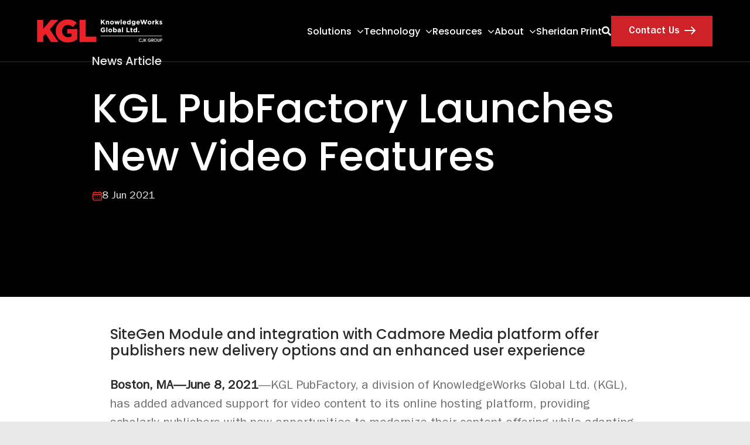

--- FILE ---
content_type: text/html; charset=UTF-8
request_url: https://www.kwglobal.com/news/kgl-pubfactory-launches-new-video-features/
body_size: 74764
content:
<!DOCTYPE html>
<html class="avada-html-layout-wide avada-html-header-position-top avada-is-100-percent-template" lang="en-US" prefix="og: http://ogp.me/ns# fb: http://ogp.me/ns/fb#" prefix="og: https://ogp.me/ns#">
<head> <script type="text/javascript">
/* <![CDATA[ */
var gform;gform||(document.addEventListener("gform_main_scripts_loaded",function(){gform.scriptsLoaded=!0}),document.addEventListener("gform/theme/scripts_loaded",function(){gform.themeScriptsLoaded=!0}),window.addEventListener("DOMContentLoaded",function(){gform.domLoaded=!0}),gform={domLoaded:!1,scriptsLoaded:!1,themeScriptsLoaded:!1,isFormEditor:()=>"function"==typeof InitializeEditor,callIfLoaded:function(o){return!(!gform.domLoaded||!gform.scriptsLoaded||!gform.themeScriptsLoaded&&!gform.isFormEditor()||(gform.isFormEditor()&&console.warn("The use of gform.initializeOnLoaded() is deprecated in the form editor context and will be removed in Gravity Forms 3.1."),o(),0))},initializeOnLoaded:function(o){gform.callIfLoaded(o)||(document.addEventListener("gform_main_scripts_loaded",()=>{gform.scriptsLoaded=!0,gform.callIfLoaded(o)}),document.addEventListener("gform/theme/scripts_loaded",()=>{gform.themeScriptsLoaded=!0,gform.callIfLoaded(o)}),window.addEventListener("DOMContentLoaded",()=>{gform.domLoaded=!0,gform.callIfLoaded(o)}))},hooks:{action:{},filter:{}},addAction:function(o,r,e,t){gform.addHook("action",o,r,e,t)},addFilter:function(o,r,e,t){gform.addHook("filter",o,r,e,t)},doAction:function(o){gform.doHook("action",o,arguments)},applyFilters:function(o){return gform.doHook("filter",o,arguments)},removeAction:function(o,r){gform.removeHook("action",o,r)},removeFilter:function(o,r,e){gform.removeHook("filter",o,r,e)},addHook:function(o,r,e,t,n){null==gform.hooks[o][r]&&(gform.hooks[o][r]=[]);var d=gform.hooks[o][r];null==n&&(n=r+"_"+d.length),gform.hooks[o][r].push({tag:n,callable:e,priority:t=null==t?10:t})},doHook:function(r,o,e){var t;if(e=Array.prototype.slice.call(e,1),null!=gform.hooks[r][o]&&((o=gform.hooks[r][o]).sort(function(o,r){return o.priority-r.priority}),o.forEach(function(o){"function"!=typeof(t=o.callable)&&(t=window[t]),"action"==r?t.apply(null,e):e[0]=t.apply(null,e)})),"filter"==r)return e[0]},removeHook:function(o,r,t,n){var e;null!=gform.hooks[o][r]&&(e=(e=gform.hooks[o][r]).filter(function(o,r,e){return!!(null!=n&&n!=o.tag||null!=t&&t!=o.priority)}),gform.hooks[o][r]=e)}});
/* ]]> */
</script>
<meta http-equiv="Content-Type" content="text/html; charset=utf-8"/><script>if(navigator.userAgent.match(/MSIE|Internet Explorer/i)||navigator.userAgent.match(/Trident\/7\..*?rv:11/i)){var href=document.location.href;if(!href.match(/[?&]nowprocket/)){if(href.indexOf("?")==-1){if(href.indexOf("#")==-1){document.location.href=href+"?nowprocket=1"}else{document.location.href=href.replace("#","?nowprocket=1#")}}else{if(href.indexOf("#")==-1){document.location.href=href+"&nowprocket=1"}else{document.location.href=href.replace("#","&nowprocket=1#")}}}}</script><script>(()=>{class RocketLazyLoadScripts{constructor(){this.v="2.0.4",this.userEvents=["keydown","keyup","mousedown","mouseup","mousemove","mouseover","mouseout","touchmove","touchstart","touchend","touchcancel","wheel","click","dblclick","input"],this.attributeEvents=["onblur","onclick","oncontextmenu","ondblclick","onfocus","onmousedown","onmouseenter","onmouseleave","onmousemove","onmouseout","onmouseover","onmouseup","onmousewheel","onscroll","onsubmit"]}async t(){this.i(),this.o(),/iP(ad|hone)/.test(navigator.userAgent)&&this.h(),this.u(),this.l(this),this.m(),this.k(this),this.p(this),this._(),await Promise.all([this.R(),this.L()]),this.lastBreath=Date.now(),this.S(this),this.P(),this.D(),this.O(),this.M(),await this.C(this.delayedScripts.normal),await this.C(this.delayedScripts.defer),await this.C(this.delayedScripts.async),await this.T(),await this.F(),await this.j(),await this.A(),window.dispatchEvent(new Event("rocket-allScriptsLoaded")),this.everythingLoaded=!0,this.lastTouchEnd&&await new Promise(t=>setTimeout(t,500-Date.now()+this.lastTouchEnd)),this.I(),this.H(),this.U(),this.W()}i(){this.CSPIssue=sessionStorage.getItem("rocketCSPIssue"),document.addEventListener("securitypolicyviolation",t=>{this.CSPIssue||"script-src-elem"!==t.violatedDirective||"data"!==t.blockedURI||(this.CSPIssue=!0,sessionStorage.setItem("rocketCSPIssue",!0))},{isRocket:!0})}o(){window.addEventListener("pageshow",t=>{this.persisted=t.persisted,this.realWindowLoadedFired=!0},{isRocket:!0}),window.addEventListener("pagehide",()=>{this.onFirstUserAction=null},{isRocket:!0})}h(){let t;function e(e){t=e}window.addEventListener("touchstart",e,{isRocket:!0}),window.addEventListener("touchend",function i(o){o.changedTouches[0]&&t.changedTouches[0]&&Math.abs(o.changedTouches[0].pageX-t.changedTouches[0].pageX)<10&&Math.abs(o.changedTouches[0].pageY-t.changedTouches[0].pageY)<10&&o.timeStamp-t.timeStamp<200&&(window.removeEventListener("touchstart",e,{isRocket:!0}),window.removeEventListener("touchend",i,{isRocket:!0}),"INPUT"===o.target.tagName&&"text"===o.target.type||(o.target.dispatchEvent(new TouchEvent("touchend",{target:o.target,bubbles:!0})),o.target.dispatchEvent(new MouseEvent("mouseover",{target:o.target,bubbles:!0})),o.target.dispatchEvent(new PointerEvent("click",{target:o.target,bubbles:!0,cancelable:!0,detail:1,clientX:o.changedTouches[0].clientX,clientY:o.changedTouches[0].clientY})),event.preventDefault()))},{isRocket:!0})}q(t){this.userActionTriggered||("mousemove"!==t.type||this.firstMousemoveIgnored?"keyup"===t.type||"mouseover"===t.type||"mouseout"===t.type||(this.userActionTriggered=!0,this.onFirstUserAction&&this.onFirstUserAction()):this.firstMousemoveIgnored=!0),"click"===t.type&&t.preventDefault(),t.stopPropagation(),t.stopImmediatePropagation(),"touchstart"===this.lastEvent&&"touchend"===t.type&&(this.lastTouchEnd=Date.now()),"click"===t.type&&(this.lastTouchEnd=0),this.lastEvent=t.type,t.composedPath&&t.composedPath()[0].getRootNode()instanceof ShadowRoot&&(t.rocketTarget=t.composedPath()[0]),this.savedUserEvents.push(t)}u(){this.savedUserEvents=[],this.userEventHandler=this.q.bind(this),this.userEvents.forEach(t=>window.addEventListener(t,this.userEventHandler,{passive:!1,isRocket:!0})),document.addEventListener("visibilitychange",this.userEventHandler,{isRocket:!0})}U(){this.userEvents.forEach(t=>window.removeEventListener(t,this.userEventHandler,{passive:!1,isRocket:!0})),document.removeEventListener("visibilitychange",this.userEventHandler,{isRocket:!0}),this.savedUserEvents.forEach(t=>{(t.rocketTarget||t.target).dispatchEvent(new window[t.constructor.name](t.type,t))})}m(){const t="return false",e=Array.from(this.attributeEvents,t=>"data-rocket-"+t),i="["+this.attributeEvents.join("],[")+"]",o="[data-rocket-"+this.attributeEvents.join("],[data-rocket-")+"]",s=(e,i,o)=>{o&&o!==t&&(e.setAttribute("data-rocket-"+i,o),e["rocket"+i]=new Function("event",o),e.setAttribute(i,t))};new MutationObserver(t=>{for(const n of t)"attributes"===n.type&&(n.attributeName.startsWith("data-rocket-")||this.everythingLoaded?n.attributeName.startsWith("data-rocket-")&&this.everythingLoaded&&this.N(n.target,n.attributeName.substring(12)):s(n.target,n.attributeName,n.target.getAttribute(n.attributeName))),"childList"===n.type&&n.addedNodes.forEach(t=>{if(t.nodeType===Node.ELEMENT_NODE)if(this.everythingLoaded)for(const i of[t,...t.querySelectorAll(o)])for(const t of i.getAttributeNames())e.includes(t)&&this.N(i,t.substring(12));else for(const e of[t,...t.querySelectorAll(i)])for(const t of e.getAttributeNames())this.attributeEvents.includes(t)&&s(e,t,e.getAttribute(t))})}).observe(document,{subtree:!0,childList:!0,attributeFilter:[...this.attributeEvents,...e]})}I(){this.attributeEvents.forEach(t=>{document.querySelectorAll("[data-rocket-"+t+"]").forEach(e=>{this.N(e,t)})})}N(t,e){const i=t.getAttribute("data-rocket-"+e);i&&(t.setAttribute(e,i),t.removeAttribute("data-rocket-"+e))}k(t){Object.defineProperty(HTMLElement.prototype,"onclick",{get(){return this.rocketonclick||null},set(e){this.rocketonclick=e,this.setAttribute(t.everythingLoaded?"onclick":"data-rocket-onclick","this.rocketonclick(event)")}})}S(t){function e(e,i){let o=e[i];e[i]=null,Object.defineProperty(e,i,{get:()=>o,set(s){t.everythingLoaded?o=s:e["rocket"+i]=o=s}})}e(document,"onreadystatechange"),e(window,"onload"),e(window,"onpageshow");try{Object.defineProperty(document,"readyState",{get:()=>t.rocketReadyState,set(e){t.rocketReadyState=e},configurable:!0}),document.readyState="loading"}catch(t){console.log("WPRocket DJE readyState conflict, bypassing")}}l(t){this.originalAddEventListener=EventTarget.prototype.addEventListener,this.originalRemoveEventListener=EventTarget.prototype.removeEventListener,this.savedEventListeners=[],EventTarget.prototype.addEventListener=function(e,i,o){o&&o.isRocket||!t.B(e,this)&&!t.userEvents.includes(e)||t.B(e,this)&&!t.userActionTriggered||e.startsWith("rocket-")||t.everythingLoaded?t.originalAddEventListener.call(this,e,i,o):(t.savedEventListeners.push({target:this,remove:!1,type:e,func:i,options:o}),"mouseenter"!==e&&"mouseleave"!==e||t.originalAddEventListener.call(this,e,t.savedUserEvents.push,o))},EventTarget.prototype.removeEventListener=function(e,i,o){o&&o.isRocket||!t.B(e,this)&&!t.userEvents.includes(e)||t.B(e,this)&&!t.userActionTriggered||e.startsWith("rocket-")||t.everythingLoaded?t.originalRemoveEventListener.call(this,e,i,o):t.savedEventListeners.push({target:this,remove:!0,type:e,func:i,options:o})}}J(t,e){this.savedEventListeners=this.savedEventListeners.filter(i=>{let o=i.type,s=i.target||window;return e!==o||t!==s||(this.B(o,s)&&(i.type="rocket-"+o),this.$(i),!1)})}H(){EventTarget.prototype.addEventListener=this.originalAddEventListener,EventTarget.prototype.removeEventListener=this.originalRemoveEventListener,this.savedEventListeners.forEach(t=>this.$(t))}$(t){t.remove?this.originalRemoveEventListener.call(t.target,t.type,t.func,t.options):this.originalAddEventListener.call(t.target,t.type,t.func,t.options)}p(t){let e;function i(e){return t.everythingLoaded?e:e.split(" ").map(t=>"load"===t||t.startsWith("load.")?"rocket-jquery-load":t).join(" ")}function o(o){function s(e){const s=o.fn[e];o.fn[e]=o.fn.init.prototype[e]=function(){return this[0]===window&&t.userActionTriggered&&("string"==typeof arguments[0]||arguments[0]instanceof String?arguments[0]=i(arguments[0]):"object"==typeof arguments[0]&&Object.keys(arguments[0]).forEach(t=>{const e=arguments[0][t];delete arguments[0][t],arguments[0][i(t)]=e})),s.apply(this,arguments),this}}if(o&&o.fn&&!t.allJQueries.includes(o)){const e={DOMContentLoaded:[],"rocket-DOMContentLoaded":[]};for(const t in e)document.addEventListener(t,()=>{e[t].forEach(t=>t())},{isRocket:!0});o.fn.ready=o.fn.init.prototype.ready=function(i){function s(){parseInt(o.fn.jquery)>2?setTimeout(()=>i.bind(document)(o)):i.bind(document)(o)}return"function"==typeof i&&(t.realDomReadyFired?!t.userActionTriggered||t.fauxDomReadyFired?s():e["rocket-DOMContentLoaded"].push(s):e.DOMContentLoaded.push(s)),o([])},s("on"),s("one"),s("off"),t.allJQueries.push(o)}e=o}t.allJQueries=[],o(window.jQuery),Object.defineProperty(window,"jQuery",{get:()=>e,set(t){o(t)}})}P(){const t=new Map;document.write=document.writeln=function(e){const i=document.currentScript,o=document.createRange(),s=i.parentElement;let n=t.get(i);void 0===n&&(n=i.nextSibling,t.set(i,n));const c=document.createDocumentFragment();o.setStart(c,0),c.appendChild(o.createContextualFragment(e)),s.insertBefore(c,n)}}async R(){return new Promise(t=>{this.userActionTriggered?t():this.onFirstUserAction=t})}async L(){return new Promise(t=>{document.addEventListener("DOMContentLoaded",()=>{this.realDomReadyFired=!0,t()},{isRocket:!0})})}async j(){return this.realWindowLoadedFired?Promise.resolve():new Promise(t=>{window.addEventListener("load",t,{isRocket:!0})})}M(){this.pendingScripts=[];this.scriptsMutationObserver=new MutationObserver(t=>{for(const e of t)e.addedNodes.forEach(t=>{"SCRIPT"!==t.tagName||t.noModule||t.isWPRocket||this.pendingScripts.push({script:t,promise:new Promise(e=>{const i=()=>{const i=this.pendingScripts.findIndex(e=>e.script===t);i>=0&&this.pendingScripts.splice(i,1),e()};t.addEventListener("load",i,{isRocket:!0}),t.addEventListener("error",i,{isRocket:!0}),setTimeout(i,1e3)})})})}),this.scriptsMutationObserver.observe(document,{childList:!0,subtree:!0})}async F(){await this.X(),this.pendingScripts.length?(await this.pendingScripts[0].promise,await this.F()):this.scriptsMutationObserver.disconnect()}D(){this.delayedScripts={normal:[],async:[],defer:[]},document.querySelectorAll("script[type$=rocketlazyloadscript]").forEach(t=>{t.hasAttribute("data-rocket-src")?t.hasAttribute("async")&&!1!==t.async?this.delayedScripts.async.push(t):t.hasAttribute("defer")&&!1!==t.defer||"module"===t.getAttribute("data-rocket-type")?this.delayedScripts.defer.push(t):this.delayedScripts.normal.push(t):this.delayedScripts.normal.push(t)})}async _(){await this.L();let t=[];document.querySelectorAll("script[type$=rocketlazyloadscript][data-rocket-src]").forEach(e=>{let i=e.getAttribute("data-rocket-src");if(i&&!i.startsWith("data:")){i.startsWith("//")&&(i=location.protocol+i);try{const o=new URL(i).origin;o!==location.origin&&t.push({src:o,crossOrigin:e.crossOrigin||"module"===e.getAttribute("data-rocket-type")})}catch(t){}}}),t=[...new Map(t.map(t=>[JSON.stringify(t),t])).values()],this.Y(t,"preconnect")}async G(t){if(await this.K(),!0!==t.noModule||!("noModule"in HTMLScriptElement.prototype))return new Promise(e=>{let i;function o(){(i||t).setAttribute("data-rocket-status","executed"),e()}try{if(navigator.userAgent.includes("Firefox/")||""===navigator.vendor||this.CSPIssue)i=document.createElement("script"),[...t.attributes].forEach(t=>{let e=t.nodeName;"type"!==e&&("data-rocket-type"===e&&(e="type"),"data-rocket-src"===e&&(e="src"),i.setAttribute(e,t.nodeValue))}),t.text&&(i.text=t.text),t.nonce&&(i.nonce=t.nonce),i.hasAttribute("src")?(i.addEventListener("load",o,{isRocket:!0}),i.addEventListener("error",()=>{i.setAttribute("data-rocket-status","failed-network"),e()},{isRocket:!0}),setTimeout(()=>{i.isConnected||e()},1)):(i.text=t.text,o()),i.isWPRocket=!0,t.parentNode.replaceChild(i,t);else{const i=t.getAttribute("data-rocket-type"),s=t.getAttribute("data-rocket-src");i?(t.type=i,t.removeAttribute("data-rocket-type")):t.removeAttribute("type"),t.addEventListener("load",o,{isRocket:!0}),t.addEventListener("error",i=>{this.CSPIssue&&i.target.src.startsWith("data:")?(console.log("WPRocket: CSP fallback activated"),t.removeAttribute("src"),this.G(t).then(e)):(t.setAttribute("data-rocket-status","failed-network"),e())},{isRocket:!0}),s?(t.fetchPriority="high",t.removeAttribute("data-rocket-src"),t.src=s):t.src="data:text/javascript;base64,"+window.btoa(unescape(encodeURIComponent(t.text)))}}catch(i){t.setAttribute("data-rocket-status","failed-transform"),e()}});t.setAttribute("data-rocket-status","skipped")}async C(t){const e=t.shift();return e?(e.isConnected&&await this.G(e),this.C(t)):Promise.resolve()}O(){this.Y([...this.delayedScripts.normal,...this.delayedScripts.defer,...this.delayedScripts.async],"preload")}Y(t,e){this.trash=this.trash||[];let i=!0;var o=document.createDocumentFragment();t.forEach(t=>{const s=t.getAttribute&&t.getAttribute("data-rocket-src")||t.src;if(s&&!s.startsWith("data:")){const n=document.createElement("link");n.href=s,n.rel=e,"preconnect"!==e&&(n.as="script",n.fetchPriority=i?"high":"low"),t.getAttribute&&"module"===t.getAttribute("data-rocket-type")&&(n.crossOrigin=!0),t.crossOrigin&&(n.crossOrigin=t.crossOrigin),t.integrity&&(n.integrity=t.integrity),t.nonce&&(n.nonce=t.nonce),o.appendChild(n),this.trash.push(n),i=!1}}),document.head.appendChild(o)}W(){this.trash.forEach(t=>t.remove())}async T(){try{document.readyState="interactive"}catch(t){}this.fauxDomReadyFired=!0;try{await this.K(),this.J(document,"readystatechange"),document.dispatchEvent(new Event("rocket-readystatechange")),await this.K(),document.rocketonreadystatechange&&document.rocketonreadystatechange(),await this.K(),this.J(document,"DOMContentLoaded"),document.dispatchEvent(new Event("rocket-DOMContentLoaded")),await this.K(),this.J(window,"DOMContentLoaded"),window.dispatchEvent(new Event("rocket-DOMContentLoaded"))}catch(t){console.error(t)}}async A(){try{document.readyState="complete"}catch(t){}try{await this.K(),this.J(document,"readystatechange"),document.dispatchEvent(new Event("rocket-readystatechange")),await this.K(),document.rocketonreadystatechange&&document.rocketonreadystatechange(),await this.K(),this.J(window,"load"),window.dispatchEvent(new Event("rocket-load")),await this.K(),window.rocketonload&&window.rocketonload(),await this.K(),this.allJQueries.forEach(t=>t(window).trigger("rocket-jquery-load")),await this.K(),this.J(window,"pageshow");const t=new Event("rocket-pageshow");t.persisted=this.persisted,window.dispatchEvent(t),await this.K(),window.rocketonpageshow&&window.rocketonpageshow({persisted:this.persisted})}catch(t){console.error(t)}}async K(){Date.now()-this.lastBreath>45&&(await this.X(),this.lastBreath=Date.now())}async X(){return document.hidden?new Promise(t=>setTimeout(t)):new Promise(t=>requestAnimationFrame(t))}B(t,e){return e===document&&"readystatechange"===t||(e===document&&"DOMContentLoaded"===t||(e===window&&"DOMContentLoaded"===t||(e===window&&"load"===t||e===window&&"pageshow"===t)))}static run(){(new RocketLazyLoadScripts).t()}}RocketLazyLoadScripts.run()})();</script>
	<meta http-equiv="X-UA-Compatible" content="IE=edge" />
	
	<meta name="viewport" content="width=device-width, initial-scale=1" />
	<style id="awlb-live-editor"></style>
<!-- Search Engine Optimization by Rank Math PRO - https://rankmath.com/ -->
<title>KGL PubFactory Launches New Video Features - KnowledgeWorks Global Ltd</title>
<style id="wpr-usedcss">img:is([sizes=auto i],[sizes^="auto," i]){contain-intrinsic-size:3000px 1500px}*{box-sizing:border-box}input[type=date],input[type=datetime-local],input[type=datetime],input[type=email],input[type=month],input[type=number],input[type=password],input[type=search],input[type=submit],input[type=tel],input[type=text],input[type=time],input[type=url],input[type=week],textarea{-webkit-appearance:none;-webkit-border-radius:0}input[type=search]::-webkit-search-decoration{-webkit-appearance:none}input[type=image]{padding:0;border:none}body{margin:0;min-width:320px;-webkit-text-size-adjust:100%;overflow-x:hidden;overflow-y:scroll;color:var(--body_typography-color);font-size:var(--body_typography-font-size, 16px);font-family:var(--body_typography-font-family,inherit)}#boxed-wrapper{overflow-x:hidden;overflow-x:clip}#wrapper{overflow:visible}img{border-style:none;vertical-align:top;max-width:100%;height:auto}object{max-width:100%}a{text-decoration:none}input,select,textarea{font-family:var(--body_typography-font-family,inherit);vertical-align:middle;color:var(--body_typography-color)}select{border-style:solid}fieldset,form{margin:0;padding:0;border-style:none}a,a:after,a:before{transition-property:color,background-color,border-color;transition-duration:.2s;transition-timing-function:linear}.gallery{margin:0 auto;max-width:1400px}#main{padding:55px 10px 45px;clear:both}.col .heading{overflow:hidden;margin:0 0 15px}.col .heading img{float:left;margin:0 10px 0 0}.col p{margin:0 0 23px}.content-boxes .more{margin-top:18px}.container{overflow:hidden}.container .columns .col{width:31.42857%;padding:0 2.85714% 0 0}.container .columns .col.last{margin-right:0}.container .col img{width:100%}.container h3 a.active{text-decoration:none;color:#65bc7b}.slider{overflow:hidden}.review{width:100%}.meta{list-style:none;margin:0 0 13px;padding:0;overflow:hidden;font-size:12px;line-height:14px;color:#333}.meta li{float:left;padding:0 8px 0 9px;border-left:1px solid #333}.meta li:first-child{padding-left:0;border-left:0}#content{width:71.1702128%;float:left;min-height:1px}#posts-container{position:relative}.post{margin-bottom:65px}.post .image{margin-bottom:40px}.search input{border:1px solid #e7e6e6;padding:8px 15px;font-size:13px;color:#333;display:block}.pagination{display:flex;flex-wrap:wrap;align-items:center;justify-content:flex-end;margin-top:40px;font-size:9px;line-height:normal}.pagination .current{display:inline-flex;position:relative;float:none;margin:0 4px;padding:0;border:1px solid;align-items:center;justify-content:center}.pagination .current{color:#fff}.fusion-show-pagination-text .pagination{margin-left:1em;margin-right:1em}.single-related-posts{clear:both}.s{float:none}.input-text,input[type=date],input[type=email],input[type=number],input[type=password],input[type=tel],input[type=text],input[type=time]{border:1px solid #d2d2d2;font-size:13px;color:#747474;padding:8px 15px;width:100%;box-sizing:border-box}.post-content p{margin:0 0 20px}.fusion-body blockquote{background:#f5f5f5;font-family:var(--body_typography-font-family);font-weight:var(--body_typography-font-weight);letter-spacing:var(--body_typography-letter-spacing);font-size:var(--body_typography-font-size);line-height:var(--body_typography-line-height);color:var(--body_typography-color);border-left:4px solid #65bc7b;padding:15px;margin-top:2em;margin-bottom:2em;font-style:italic}.fusion-body blockquote :last-child{margin-bottom:0}.continue{float:right}.shortcode-map img{max-width:none}.video-background{position:relative;overflow:hidden}.fusion-animated{position:relative;z-index:2000}#sliders-container{position:relative}.searchform .fusion-search-form-content{display:flex;align-items:center;overflow:hidden;width:100%}.searchform .fusion-search-form-content .fusion-search-field{flex-grow:1}.searchform .fusion-search-form-content .fusion-search-field input{background-color:#fff;border:1px solid #d2d2d2;color:#747474;font-size:13px;padding:8px 15px;height:33px;width:100%;box-sizing:border-box;margin:0;outline:0}.searchform .fusion-search-form-content .fusion-search-button input[type=submit]{background:#000;border:none;border-radius:0;color:#fff;font-size:1em;height:33px;line-height:33px;margin:0;padding:0;width:33px;text-indent:0;cursor:pointer;font-family:awb-icons;font-weight:400;text-shadow:none;-webkit-font-smoothing:antialiased;transition:all .2s}.fusion-search-form-clean .searchform:not(.fusion-search-form-classic) .fusion-search-form-content{position:relative}.fusion-search-form-clean .searchform:not(.fusion-search-form-classic) .fusion-search-button{position:absolute}.fusion-search-form-clean .searchform:not(.fusion-search-form-classic) .fusion-search-button input[type=submit]{background-color:transparent;color:#aaa9a9}.flexslider .slides{margin:0;padding:0;list-style:none;z-index:1000}.flexslider{margin:0;padding:0}.flexslider .slides li{display:none;-webkit-backface-visibility:hidden}.flexslider .slides{z-index:2}.flexslider{margin:0 0 60px;background-color:transparent;position:relative}.isotope{transition-duration:.8s;transition-property:height,width}.wooslider .slide-content{margin:0}#sliders-container .wooslider .slide-content p{margin:0}.layout-boxed-mode.side-header #boxed-wrapper{margin-right:auto;margin-left:auto}.fusion-row{margin:0 auto}.fusion-row:after,.fusion-row:before{content:" ";display:table}.fusion-row:after{clear:both}.fusion-hidden{display:none}strong{font-weight:bolder}.fusion-video iframe,iframe{border:none}.screen-reader-text{border:0;clip:rect(1px,1px,1px,1px);clip-path:inset(50%);height:1px;margin:-1px;overflow:hidden;padding:0;position:absolute!important;width:1px;word-wrap:normal!important}.screen-reader-text:focus{background-color:#fff;border-radius:3px;box-shadow:0 0 2px 2px rgba(0,0,0,.6);clip:auto!important;clip-path:none;color:#333;display:block;font-size:1rem;font-weight:700;height:auto;left:5px;line-height:normal;padding:15px 23px 14px;text-decoration:none;top:5px;width:auto;z-index:100000}mark{background:0 0;color:inherit}.post-content p{margin-top:0;margin-bottom:20px}.fusion-body .quantity{display:flex;align-items:center;justify-content:space-around;border:1px solid;overflow:hidden}.fusion-body .quantity .minus,.fusion-body .quantity .plus,.fusion-body .quantity .qty{float:left;border:0;margin:0;padding:0;text-align:center;vertical-align:middle;border-radius:0;-webkit-appearance:none;-moz-appearance:textfield}.fusion-body .quantity .minus,.fusion-body .quantity .plus{cursor:pointer}.fusion-body .quantity .qty{background:0 0;border-left:1px solid;border-right:1px solid}.select-arrow{width:35px;height:33px;line-height:33px;border-left-width:1px;border-left-style:solid;position:absolute;bottom:1px;right:1px;pointer-events:none;z-index:10;font-family:awb-icons;font-size:9px;text-align:center}.avada-select-parent{position:relative;overflow:hidden;margin:0}.fusion-layout-column.avada-select-parent{position:relative}.avada-select-parent select{border:1px solid #dadada;-webkit-appearance:none;text-overflow:"";box-sizing:border-box;cursor:pointer;display:block;font-size:13px;outline:0;height:auto;padding:9px 15px;position:relative;text-indent:.01px;vertical-align:middle;z-index:5;margin:0;border-radius:0;background-clip:padding-box;min-width:180px}#submit,.submit{cursor:pointer}.fusion-page-load-link{display:none}#wpadminbar{z-index:999999999999999}.fusion-disable-outline input,.fusion-disable-outline select,.fusion-disable-outline textarea{outline:0}.avada-footer-fx-parallax-effect #main,.avada-footer-fx-parallax-effect #sliders-container{position:relative;z-index:1}#wpfc_sermon_sorting{overflow:hidden;margin:0 -10px}#wpfc_sermon_sorting>span{display:block;float:left;width:25%;padding:0 10px}#wpfc_sermon_sorting .avada-select-parent select{width:100%}.bg-parallax-parent.video{position:relative}.fusion-bg-parallax.video{position:absolute;pointer-events:none!important;overflow:hidden;top:0;left:0;right:0;bottom:0;z-index:-1}.fusion-bg-parallax.video iframe{margin-bottom:0!important;display:block!important;max-width:none!important;max-height:none!important}.parallax-inner{min-height:150px}.crossfade-images{white-space:nowrap;display:flex;align-items:center}.crossfade-images:hover img:not(.hover-image){opacity:0}.crossfade-images img{transition:opacity .5s ease-in-out;position:relative;z-index:50;min-width:100%;vertical-align:middle}@font-face{font-family:Poppins;src:url("https://www.kwglobal.com/wp-content/themes/knowledgeworks/fonts/Poppins/Poppins-LightItalic.woff2") format("woff2"),url("https://www.kwglobal.com/wp-content/themes/knowledgeworks/fonts/Poppins/Poppins-LightItalic.woff") format("woff");font-weight:300;font-style:italic;font-display:swap}@font-face{font-family:Poppins;src:url("https://www.kwglobal.com/wp-content/themes/knowledgeworks/fonts/Poppins/Poppins-Regular.woff2") format("woff2"),url("https://www.kwglobal.com/wp-content/themes/knowledgeworks/fonts/Poppins/Poppins-Regular.woff") format("woff");font-weight:400;font-style:normal;font-display:swap}@font-face{font-family:"Franklin Gothic";src:url("https://www.kwglobal.com/wp-content/themes/knowledgeworks/fonts/FranklinGothic/ITCFranklinGothicStd-Med.woff2") format("woff2"),url("https://www.kwglobal.com/wp-content/themes/knowledgeworks/fonts/FranklinGothic/ITCFranklinGothicStd-Med.woff") format("woff");font-weight:500;font-style:normal;font-display:swap}@font-face{font-family:"Franklin Gothic";src:url("https://www.kwglobal.com/wp-content/themes/knowledgeworks/fonts/FranklinGothic/FranklinGothicBT-Roman.woff2") format("woff2"),url("https://www.kwglobal.com/wp-content/themes/knowledgeworks/fonts/FranklinGothic/FranklinGothicBT-Roman.woff") format("woff");font-weight:900;font-style:normal;font-display:swap}.card-blog .picture a,.single-banner .post-picture{overflow:hidden;display:flex;align-items:center;justify-content:center}.card-blog .picture a img,.single-banner .post-picture img{flex:none;object-fit:cover;object-position:center;max-width:100%;max-height:100%;height:100%!important;width:100%!important}.card-blog .title a,.gform_button,.post-content .fusion-button{transition:.3s ease-in-out}body{font-family:'Franklin Gothic',sans-serif;--body_typography-font-size:clamp(18px, 22 / 1300 * 100vw, 22px)}img{max-width:100%}strong{font-weight:500}.fusion-fullwidth{padding-left:5%;padding-right:5%}.gform_button,.post-content .fusion-button{font-weight:500;font-family:'Franklin Gothic',sans-serif}.gform_button:hover,.post-content .fusion-button:hover{background-color:var(--awb-custom_color_10)}.gform_button .icon-kgl-arrow-right,.post-content .fusion-button .icon-kgl-arrow-right{margin-left:.5em;font-size:.8em;margin-top:-2px}@media (max-width:480px){.gform_button,.post-content .fusion-button{width:100%}}.gform_button.button-3d,.post-content .fusion-button.button-3d{background:0 0;box-shadow:inset 0 0 0 3px var(--awb-custom_color_3)!important;border:none}.gform_button.button-3d .fusion-button-text,.post-content .fusion-button.button-3d .fusion-button-text{color:var(--awb-custom_color_3)}.gform_button.button-3d i,.post-content .fusion-button.button-3d i{filter:brightness(0) saturate(100%) invert(27%) sepia(62%) saturate(6958%) hue-rotate(345deg) brightness(91%) contrast(103%)}.gform_button.button-3d:hover,.post-content .fusion-button.button-3d:hover{background:var(--awb-custom_color_3)}.gform_button.button-3d:hover .fusion-button-text,.post-content .fusion-button.button-3d:hover .fusion-button-text{color:var(--awb-color1)}.gform_button.button-3d:hover i,.post-content .fusion-button.button-3d:hover i{filter:brightness(0) saturate(100%) invert(100%) sepia(100%) saturate(0%) hue-rotate(170deg) brightness(103%) contrast(101%)}.gform_button[target="_blank"] i,.post-content .fusion-button[target="_blank"] i{transform:rotate(-45deg)}.post-content p{margin-bottom:1.273em}.post-content p a{color:inherit;text-decoration:underline}.post-content p a:hover{color:var(--awb-custom_color_3)}.title-emphasis{position:relative}.title-emphasis.is-center{display:flex!important;flex-direction:column;align-items:center}.title-emphasis:after{content:"";display:block;width:40px;height:2px;background-color:var(--awb-custom_color_3);margin-top:clamp(16px,30 / 1300 * 100vw,30px)}.title-emphasis em{font-weight:300}@media (max-width:768px){.title-emphasis br{display:none}}h2 em{font-weight:300}.single-banner .banner-container h1,.single-banner .banner-container h2,.single-banner .banner-container h3,.single-banner .banner-container h4,.single-banner .banner-container h6{color:var(--awb-color1)}.single-banner .banner-container li,.single-banner .banner-container p{color:var(--awb-color4)}.fusion-read-more{font-weight:600;font-size:18px;line-height:calc(22 / 18);position:relative;padding-right:29px;display:inline-block;transition:all .2s ease-out 0s}.fusion-read-more::after{content:""!important;display:block;position:absolute;font-size:0;width:19px;height:14px;background:var(--wpr-bg-57559e5b-da1d-41a7-ad21-3ccf47f98ac3) center/100% 100% no-repeat;right:0;top:2px;transition:all 0s!important;transform:translate(0,0)}.fusion-read-more:hover{color:var(--awb-custom_color_9)!important}.fusion-read-more:hover::after{filter:brightness(0) saturate(100%) invert(14%) sepia(68%) saturate(2829%) hue-rotate(341deg) brightness(107%) contrast(87%)}#wrapper #content{margin-bottom:0}#wrapper .pretty-link{background:0 0;padding:0}#wrapper .pretty-link .fusion-button-text{color:var(--awb-custom_color_3)}#wrapper .pretty-link i{color:var(--awb-custom_color_3);font-size:14px;margin-top:-2px}#wrapper .pretty-link:hover .fusion-button-text,#wrapper .pretty-link:hover i{color:var(--awb-custom_color_10)}#wrapper .simple-menu ul,#wrapper ul.simple-menu{margin:0;padding:0;display:flex;flex-direction:column;gap:20px}@media (max-width:480px){.title-emphasis br{display:block}#wrapper .simple-menu ul,#wrapper ul.simple-menu{gap:12px}#wrapper .footer-area .fusion-column-wrapper{display:block}}#wrapper .simple-menu ul li,#wrapper ul.simple-menu li{list-style:none;font-family:Poppins,sans-serif;font-size:18px;line-height:150%;position:relative}#wrapper .simple-menu ul li a,#wrapper ul.simple-menu li a{transition:all .3s ease-out 0s;display:inline}#wrapper .simple-menu ul li a i,#wrapper ul.simple-menu li a i{content:"";display:block;position:absolute;background:var(--wpr-bg-0fab58c4-73c5-4272-98d6-1e8c93e27609) right/100% 100% no-repeat;width:25px;height:14px;transition:all .3s ease-out 0s;top:50%;transform:translate(-6px,-50%);filter:brightness(0) saturate(100%) invert(30%) sepia(98%) saturate(3855%) hue-rotate(341deg) brightness(87%) contrast(114%);margin-top:-1px}#wrapper .simple-menu ul li a.active,#wrapper .simple-menu ul li a:hover,#wrapper ul.simple-menu li a.active,#wrapper ul.simple-menu li a:hover{color:var(--awb-custom_color_9)}#wrapper .simple-menu ul li a.active i,#wrapper .simple-menu ul li a:hover i,#wrapper ul.simple-menu li a.active i,#wrapper ul.simple-menu li a:hover i{width:31px;transform:translate(0,-50%);filter:brightness(0) saturate(100%) invert(12%) sepia(79%) saturate(4525%) hue-rotate(349deg) brightness(56%) contrast(102%)}#wrapper .consulting-services-content ul:not(.slides):not(.flex-direction-nav),#wrapper .solution-box ul{margin:0;padding:0;display:flex;flex-direction:column;gap:20px;margin-bottom:1.273em}#wrapper .consulting-services-content ul:not(.slides):not(.flex-direction-nav):last-child,#wrapper .solution-box ul:last-child{margin-bottom:0}#wrapper .consulting-services-content ul:not(.slides):not(.flex-direction-nav) li,#wrapper .solution-box ul li{list-style:none;position:relative;padding-left:43px}#wrapper .consulting-services-content ul:not(.slides):not(.flex-direction-nav) li strong,#wrapper .solution-box ul li strong{font-weight:500}#wrapper .consulting-services-content ul:not(.slides):not(.flex-direction-nav) li::before,#wrapper .solution-box ul li::before{content:"";display:block;position:absolute;left:0;top:4px;width:26px;height:23px;background:var(--wpr-bg-5d615db1-6f84-4bc8-be06-b6dbff10203d) center/100% 100% no-repeat}#wrapper .sticky{position:fixed;z-index:4}#wrapper .stop{position:relative;z-index:4}#wrapper h2.fusion-title-heading em{font-weight:300}#main .fusion-social-networks-wrapper a{font-weight:700;font-size:18px!important;width:20px;height:20px}#main .fusion-social-networks-wrapper a:hover{color:var(--awb-custom_color_10)!important}#main .fusion-social-networks-wrapper a:hover::before{color:var(--awb-custom_color_10)!important}#main .fusion-text table{margin-bottom:1.273em}#wrapper .gform_wrapper,body .fusion-modal .gform_wrapper{margin-bottom:0}#wrapper .gform_heading p,body .fusion-modal .gform_heading p{margin:0}#wrapper .gform_wrapper.gravity-theme .gfield_label,body .fusion-modal .gform_wrapper.gravity-theme .gfield_label{font-weight:400;font-size:18px;line-height:1.4;color:var(--awb-custom_color_15);margin:0 0 6px!important}#wrapper .gform_wrapper .gfield input:not([type=radio]):not([type=checkbox]):not([type=submit]):not([type=button]):not([type=image]):not([type=file]),#wrapper .gform_wrapper .top_label textarea.textarea,#wrapper select,body .fusion-modal .gform_wrapper .gfield input:not([type=radio]):not([type=checkbox]):not([type=submit]):not([type=button]):not([type=image]):not([type=file]),body .fusion-modal .gform_wrapper .top_label textarea.textarea,body .fusion-modal select{border-radius:0;background:var(--awb-color1);border:1px solid #a0a0a0;font-size:18px;color:var(--awb-custom_color_15)}#wrapper .gform_wrapper .gfield input:not([type=radio]):not([type=checkbox]):not([type=submit]):not([type=button]):not([type=image]):not([type=file]).placeholder,#wrapper .gform_wrapper .top_label textarea.textarea.placeholder,#wrapper select.placeholder,body .fusion-modal .gform_wrapper .gfield input:not([type=radio]):not([type=checkbox]):not([type=submit]):not([type=button]):not([type=image]):not([type=file]).placeholder,body .fusion-modal .gform_wrapper .top_label textarea.textarea.placeholder,body .fusion-modal select.placeholder{color:#505050}#wrapper .gform_wrapper .gfield input:not([type=radio]):not([type=checkbox]):not([type=submit]):not([type=button]):not([type=image]):not([type=file]):-moz-placeholder,#wrapper .gform_wrapper .top_label textarea.textarea:-moz-placeholder,#wrapper select:-moz-placeholder,body .fusion-modal .gform_wrapper .gfield input:not([type=radio]):not([type=checkbox]):not([type=submit]):not([type=button]):not([type=image]):not([type=file]):-moz-placeholder,body .fusion-modal .gform_wrapper .top_label textarea.textarea:-moz-placeholder,body .fusion-modal select:-moz-placeholder{color:#505050}#wrapper .gform_wrapper .gfield input:not([type=radio]):not([type=checkbox]):not([type=submit]):not([type=button]):not([type=image]):not([type=file])::-moz-placeholder,#wrapper .gform_wrapper .top_label textarea.textarea::-moz-placeholder,#wrapper select::-moz-placeholder,body .fusion-modal .gform_wrapper .gfield input:not([type=radio]):not([type=checkbox]):not([type=submit]):not([type=button]):not([type=image]):not([type=file])::-moz-placeholder,body .fusion-modal .gform_wrapper .top_label textarea.textarea::-moz-placeholder,body .fusion-modal select::-moz-placeholder{color:#505050}#wrapper .gform_wrapper .gfield input:not([type=radio]):not([type=checkbox]):not([type=submit]):not([type=button]):not([type=image]):not([type=file]):-ms-input-placeholder,#wrapper .gform_wrapper .top_label textarea.textarea:-ms-input-placeholder,#wrapper select:-ms-input-placeholder,body .fusion-modal .gform_wrapper .gfield input:not([type=radio]):not([type=checkbox]):not([type=submit]):not([type=button]):not([type=image]):not([type=file]):-ms-input-placeholder,body .fusion-modal .gform_wrapper .top_label textarea.textarea:-ms-input-placeholder,body .fusion-modal select:-ms-input-placeholder{color:#505050}#wrapper .gform_wrapper .gfield input:not([type=radio]):not([type=checkbox]):not([type=submit]):not([type=button]):not([type=image]):not([type=file])::-webkit-input-placeholder,#wrapper .gform_wrapper .top_label textarea.textarea::-webkit-input-placeholder,#wrapper select::-webkit-input-placeholder,body .fusion-modal .gform_wrapper .gfield input:not([type=radio]):not([type=checkbox]):not([type=submit]):not([type=button]):not([type=image]):not([type=file])::-webkit-input-placeholder,body .fusion-modal .gform_wrapper .top_label textarea.textarea::-webkit-input-placeholder,body .fusion-modal select::-webkit-input-placeholder{color:#505050}#wrapper .gform_wrapper select,body .fusion-modal .gform_wrapper select{padding-right:50px;white-space:nowrap;text-overflow:ellipsis}#wrapper .gform_wrapper .select-arrow,body .fusion-modal .gform_wrapper .select-arrow{border-left:1px solid #a0a0a0;color:#505050;background:0 0}#wrapper .gform_wrapper .top_label textarea.textarea,body .fusion-modal .gform_wrapper .top_label textarea.textarea{height:180px}#wrapper .gform_wrapper.gravity-theme .gfield_checkbox .gfield-choice-input,body .fusion-modal .gform_wrapper.gravity-theme .gfield_checkbox .gfield-choice-input{opacity:0;visibility:hidden;position:absolute}#wrapper .gform_wrapper.gravity-theme .gfield_checkbox .gfield-choice-input:checked+.gform-field-label::after,body .fusion-modal .gform_wrapper.gravity-theme .gfield_checkbox .gfield-choice-input:checked+.gform-field-label::after{opacity:1}#wrapper .gform_wrapper.gravity-theme .gfield_checkbox .gform-field-label,body .fusion-modal .gform_wrapper.gravity-theme .gfield_checkbox .gform-field-label{display:inline-block;position:relative;padding-left:26px;font-size:18px;line-height:25px;color:var(--awb-custom_color_15);cursor:pointer}#wrapper .gform_wrapper.gravity-theme .gfield_checkbox .gform-field-label a,body .fusion-modal .gform_wrapper.gravity-theme .gfield_checkbox .gform-field-label a{color:var(--awb-custom_color_15);text-decoration:underline}#wrapper .gform_wrapper.gravity-theme .gfield_checkbox .gform-field-label a:hover,body .fusion-modal .gform_wrapper.gravity-theme .gfield_checkbox .gform-field-label a:hover{color:var(--awb-custom_color_3)}#wrapper .gform_wrapper.gravity-theme .gfield_checkbox .gform-field-label::before,body .fusion-modal .gform_wrapper.gravity-theme .gfield_checkbox .gform-field-label::before{content:"";display:block;position:absolute;width:18px;height:18px;border:1px solid #a0a0a0;left:0;top:2px}#wrapper .gform_wrapper.gravity-theme .gfield_checkbox .gform-field-label::after,body .fusion-modal .gform_wrapper.gravity-theme .gfield_checkbox .gform-field-label::after{content:"";display:block;position:absolute;width:12px;height:12px;background-color:#a0a0a0;left:4px;top:6px;transition:all .2s ease-out 0s;opacity:0}#wrapper .gform_wrapper.gravity-theme .gform_footer,body .fusion-modal .gform_wrapper.gravity-theme .gform_footer{margin-top:40px;padding:0}#wrapper .gform_button:hover,body .fusion-modal .gform_button:hover{background-color:var(--awb-custom_color_10)}#wrapper .gform_button .icon-kgl-arrow-right,body .fusion-modal .gform_button .icon-kgl-arrow-right{margin-left:.7em;margin-right:-1px}#wrapper .gform_wrapper.gravity-theme .gform_validation_errors,body .fusion-modal .gform_wrapper.gravity-theme .gform_validation_errors{padding:15px 20px;display:none}#wrapper .gform_wrapper .gform_submission_error .gform-icon,body .fusion-modal .gform_wrapper .gform_submission_error .gform-icon{display:none}#wrapper .gform_wrapper .gform_submission_error,body .fusion-modal .gform_wrapper .gform_submission_error{font-size:22px}#wrapper .gform_wrapper .dark-form .gfield input:not([type=radio]):not([type=checkbox]):not([type=submit]):not([type=button]):not([type=image]):not([type=file]),#wrapper .gform_wrapper .dark-form .top_label textarea.textarea,body .fusion-modal .gform_wrapper .dark-form .gfield input:not([type=radio]):not([type=checkbox]):not([type=submit]):not([type=button]):not([type=image]):not([type=file]),body .fusion-modal .gform_wrapper .dark-form .top_label textarea.textarea{border-color:transparent}#wrapper .gform_wrapper .dark-form .gfield_checkbox .gform-field-label,body .fusion-modal .gform_wrapper .dark-form .gfield_checkbox .gform-field-label{color:var(--awb-color2)}#wrapper .gform_wrapper .dark-form textarea.textarea,body .fusion-modal .gform_wrapper .dark-form textarea.textarea{height:100px}#wrapper .gform_wrapper .dark-form .gfield_label,body .fusion-modal .gform_wrapper .dark-form .gfield_label{color:var(--awb-color1);margin-top:-4px!important;display:block}#wrapper .gform_wrapper.gravity-theme .dark-form .gform_fields,body .fusion-modal .gform_wrapper.gravity-theme .dark-form .gform_fields{gap:20px}#wrapper .dark-form .gform_wrapper .gfield input:not([type=radio]):not([type=checkbox]):not([type=submit]):not([type=button]):not([type=image]):not([type=file]),#wrapper .dark-form .gform_wrapper .top_label textarea.textarea,body .fusion-modal .dark-form .gform_wrapper .gfield input:not([type=radio]):not([type=checkbox]):not([type=submit]):not([type=button]):not([type=image]):not([type=file]),body .fusion-modal .dark-form .gform_wrapper .top_label textarea.textarea{border-color:transparent}#wrapper .dark-form .gform_wrapper .gfield_checkbox .gform-field-label,body .fusion-modal .dark-form .gform_wrapper .gfield_checkbox .gform-field-label{color:var(--awb-color2)}#wrapper .dark-form .gform_wrapper textarea.textarea,body .fusion-modal .dark-form .gform_wrapper textarea.textarea{height:100px}#wrapper .dark-form .gform_wrapper .gfield_label,body .fusion-modal .dark-form .gform_wrapper .gfield_label{color:var(--awb-color1);margin-top:-4px!important;display:block}#wrapper .dark-form .gform_wrapper.gravity-theme .gform_fields,body .fusion-modal .dark-form .gform_wrapper.gravity-theme .gform_fields{gap:20px}@media (any-hover:hover){body.modal-open #wrapper .main-header>.fusion-builder-row{padding-right:8px}}.fusion-modal .modal-dialog .fusion-responsive-typography-calculated:not(.modal-title){position:relative;text-align:center;font-size:32px;line-height:1.1!important;padding-bottom:20px;margin:0 0 20px}.fusion-modal .modal-dialog .fusion-responsive-typography-calculated:not(.modal-title)::after{content:"";display:block;position:absolute;width:39px;height:2px;background-color:var(--awb-custom_color_3);bottom:-1px;left:50%;transform:translate(-50%,0)}.fusion-modal .modal-dialog p{font-size:18px;line-height:1.4}.fusion-modal .modal-content{border-radius:0;border:none}.fusion-modal .modal-lg{width:700px;max-width:90%;margin-left:auto;margin-right:auto;scrollbar-color:#eee rgba(0,0,0,.03);scrollbar-width:thin}.fusion-modal .modal-lg::-webkit-scrollbar{width:6px}.fusion-modal .modal-lg::-webkit-scrollbar-track{background-color:rgba(0,0,0,.03)}.fusion-modal .modal-lg::-webkit-scrollbar-button{width:0;height:0}.fusion-modal .modal-lg::-webkit-scrollbar-thumb{border-radius:3px;background-color:rgba(0,0,0,.3);width:6px;height:6px}.fusion-modal.black-modal .modal-dialog .fusion-responsive-typography-calculated:not(.modal-title){color:var(--awb-color1);margin-left:auto;margin-right:auto;max-width:435px}.fusion-modal.black-modal .modal-dialog p{color:#d0d0d0;margin:0 auto 44px;max-width:435px}.fusion-modal.black-modal .modal-content{background:#2a2a2a;color:var(--awb-color1)}.fusion-modal.black-modal .modal-header{border:none;padding:0;min-height:0}.fusion-modal.black-modal .modal-header .close{min-height:20px;width:20px;font-size:0;background:var(--wpr-bg-a6ebed25-d2ff-4568-91bc-0eef39d34c94) center/100% 100% no-repeat;top:22px;right:18px;opacity:1;transition:all .15s ease-out 0s;z-index:5;filter:brightness(0) saturate(100%) invert(99%) sepia(1%) saturate(2904%) hue-rotate(252deg) brightness(124%) contrast(100%)}.fusion-modal.black-modal .modal-header .close:hover{filter:brightness(0) saturate(100%) invert(19%) sepia(76%) saturate(4719%) hue-rotate(346deg) brightness(92%) contrast(97%)}.fusion-modal .modal-body{width:575px;max-width:100%;margin:0 auto;padding:40px 30px 58px}.fusion-modal .gform_wrapper.gravity-theme .gform_footer{margin-top:20px;display:flex;justify-content:center}#wrapper .main-header{padding-left:0;padding-right:0;padding-top:27px;padding-bottom:26px;border-bottom:1px solid rgba(255,255,255,.2);position:fixed;top:0;left:0;width:100%;z-index:50;display:block;transition:all .3s ease-out 0s}#wrapper .main-header>.fusion-builder-row{max-width:1300px!important;width:90%;margin-left:auto!important;margin-right:auto!important;gap:20px;align-items:center}#wrapper .main-header>.fusion-builder-row>.fusion-layout-column{margin:0;width:auto}#wrapper .main-header>.fusion-builder-row>.fusion-layout-column.fusion_builder_column_1_4{flex:0 1 218px}@media only screen and (min-width:981px) and (max-width:1199px){#wrapper .main-header>.fusion-builder-row>.fusion-layout-column.fusion_builder_column_1_4{flex:0 0 103px}}@media only screen and (max-width:349px){#wrapper .main-header>.fusion-builder-row>.fusion-layout-column.fusion_builder_column_1_4{flex:0 0 200px}}#wrapper .main-header>.fusion-builder-row>.fusion-layout-column.fusion_builder_column_3_4{flex:2}#wrapper .main-header>.fusion-builder-row>.fusion-layout-column>.fusion-column-wrapper{margin:0}#wrapper .main-header .main-logo-onlyKGL{display:none;overflow:visible}@media only screen and (min-width:981px) and (max-width:1199px){#wrapper .main-header .main-logo-onlyKGL{display:block}#wrapper .main-header .main-logo{display:none}#wrapper .solution-box h2{font-size:38px}}@media (min-width:981px){#wrapper .main-header .main-logo-onlyKGL img{left:-3px;position:relative}#wrapper .main-header .main-logo img{left:-3px;position:relative}#wrapper .main-header .awb-menu{display:flex;justify-content:flex-end}#wrapper .main-header .awb-menu .awb-menu__mega-wrap{margin-top:24px;transition:all .3s ease-out 0s}#wrapper .main-header .awb-menu .awb-menu__mega-wrap>.fusion-fullwidth{padding:0}#wrapper .main-header .awb-menu .awb-menu__mega-wrap>.fusion-fullwidth>.fusion-builder-row{padding:54px 70px 44px;background-color:var(--awb-color1);max-width:1440px!important;width:90%;margin-left:auto!important;margin-right:auto!important;box-shadow:0 0 10px 0 rgba(0,0,0,.1)}#wrapper .main-header .awb-menu .awb-menu__mega-wrap>.fusion-fullwidth>.fusion-builder-row>.fusion-layout-column .fusion-column-wrapper{margin:0}#wrapper .main-header .awb-menu .awb-menu__mega-wrap>.fusion-fullwidth>.fusion-builder-row>.fusion-layout-column{margin-bottom:0}#wrapper .main-header .awb-menu .awb-menu__mega-wrap>.fusion-fullwidth>.fusion-builder-row>.fusion-layout-column:first-child .fusion-menu>li.menu-item{position:static;justify-content:flex-start}#wrapper .main-header .awb-menu .awb-menu__mega-wrap>.fusion-fullwidth>.fusion-builder-row>.fusion-layout-column:first-child .fusion-menu>li.menu-item .awb-submenu__sub-ul{opacity:0;visibility:hidden;z-index:-1}#wrapper .main-header .awb-menu .awb-menu__mega-wrap>.fusion-fullwidth>.fusion-builder-row>.fusion-layout-column:first-child .fusion-menu>li.menu-item.hovered .awb-submenu__sub-ul{opacity:1!important;visibility:visible!important;z-index:2}#wrapper .main-header .awb-menu .awb-menu__mega-wrap>.fusion-fullwidth>.fusion-builder-row>.fusion-layout-column.fusion_builder_column_1_3:last-child{position:relative}#wrapper .main-header .awb-menu .awb-menu__mega-wrap>.fusion-fullwidth>.fusion-builder-row>.fusion-layout-column.fusion_builder_column_1_3:last-child::before{content:"";display:block;position:absolute;width:1px;height:84%;top:0;left:-94px;background-color:#d9d9d9}#wrapper .main-header .awb-menu .awb-menu__mega-wrap>.fusion-fullwidth:not(.megamenu-solutions-row)>.fusion-builder-row{gap:80px}#wrapper .main-header .awb-menu .awb-menu__mega-wrap>.fusion-fullwidth:not(.megamenu-solutions-row)>.fusion-builder-row>.fusion-layout-column{width:calc(33.33% - 160px / 3)}#wrapper .main-header .awb-menu .awb-menu__mega-wrap>.fusion-fullwidth:not(.megamenu-solutions-row)>.fusion-builder-row>.fusion-layout-column .fusion-column{padding:0}#wrapper .main-header .awb-menu .awb-menu__mega-wrap>.fusion-fullwidth:not(.megamenu-solutions-row)>.fusion-builder-row>.fusion-layout-column.fusion_builder_column_1_3:last-child::before{left:-40px}#wrapper .main-header .awb-menu .awb-submenu .fusion-menu>li.menu-item{justify-content:flex-start}#wrapper .main-header .awb-menu .awb-submenu .fusion-menu>li.menu-item>.awb-submenu__main-a{font-size:16px;line-height:calc(24 / 16);color:var(--awb-custom_color_11)!important;transition:all .3s ease-out 0s;padding:18px 0;font-family:Poppins,sans-serif;position:relative;display:inline-block;padding-right:22px}#wrapper .main-header .awb-menu .awb-submenu .fusion-menu>li.menu-item>.awb-submenu__main-a:hover{color:var(--awb-custom_color_3)!important}#wrapper .main-header .awb-menu .awb-submenu .fusion-menu>li.menu-item>.awb-submenu__main-a:hover .menu-text i{opacity:1}#wrapper .main-header .awb-menu .awb-submenu .fusion-menu>li.menu-item>.awb-submenu__main-a .awb-submenu__open-nav-submenu-hover{display:none}#wrapper .main-header .awb-menu .awb-submenu .fusion-menu>li.menu-item>.awb-submenu__main-a .menu-text{text-align:left;display:inline}#wrapper .main-header .awb-menu .awb-submenu .fusion-menu>li.menu-item>.awb-submenu__main-a .menu-text i{content:"";display:block;position:absolute;top:50%;transform:translate(0,-50%);background:var(--wpr-bg-e5c16cee-293d-45a1-9923-5e3e599b417d) center/100% 100% no-repeat;width:19px;height:14px;transition:all .3s ease-out 0s;opacity:0;margin-left:-5px;margin-top:-2px}#wrapper .main-header .awb-menu .awb-submenu .fusion-menu>li.menu-item.fusion-read-more{position:relative!important;width:auto;align-self:flex-start;margin-top:22px}#wrapper .main-header .awb-menu .awb-submenu .fusion-menu>li.menu-item.fusion-read-more::before{content:"";display:block;position:absolute;width:calc(100% + 20px);height:1px;background-color:#d9d9d9;top:-8px;left:0}#wrapper .main-header .awb-menu .awb-submenu .fusion-menu>li.menu-item.fusion-read-more>.awb-submenu__main-a{color:var(--awb-custom_color_3)!important;padding-right:0}#wrapper .main-header .awb-menu .awb-submenu .fusion-menu>li.menu-item.fusion-read-more>.awb-submenu__main-a i{display:none}#wrapper .main-header .awb-menu .awb-submenu .fusion-menu>li.menu-item.fusion-read-more>.awb-submenu__main-a:hover{color:var(--awb-custom_color_10)!important}#wrapper .main-header .awb-menu .awb-submenu .fusion-menu>li.menu-item.fusion-read-more>.awb-submenu__main-a .menu-text{font-weight:500}#wrapper .main-header .awb-menu .awb-submenu .fusion-menu>li.menu-item.fusion-read-more::after{top:50%;transform:translate(0,-50%)}#wrapper .main-header .awb-menu .awb-submenu .fusion-menu>li.menu-item.hovered>.awb-submenu__main-a{color:var(--awb-custom_color_3)!important}#wrapper .main-header .awb-menu .awb-submenu .fusion-menu>li.menu-item.hovered>.awb-submenu__main-a .menu-text i{opacity:1}#wrapper .main-header .awb-menu .awb-submenu .fusion-menu>li.menu-item .awb-submenu__sub-ul .menu-item{border:none;max-width:230px;background:0 0!important}#wrapper .main-header .awb-menu .awb-submenu .fusion-menu>li.menu-item .awb-submenu__sub-ul .menu-item .awb-submenu__sub-a{font-family:Poppins,sans-serif;font-size:16px;line-height:calc(24 / 16);color:var(--awb-custom_color_11)!important;transition:all .3s ease-out 0s;padding:18px 0}#wrapper .main-header .awb-menu .awb-submenu .fusion-menu>li.menu-item .awb-submenu__sub-ul .menu-item .awb-submenu__sub-a:hover{color:var(--awb-custom_color_3)!important}#wrapper .main-header .awb-menu .submenu-title{margin-top:0}#wrapper .main-header .awb-menu .submenu-title .fusion-title-heading{font-family:Poppins,sans-serif;font-weight:500;font-size:20px!important;line-height:calc(26 / 20)!important;margin-bottom:25px!important;color:var(--awb-custom_color_11)!important;display:flex;justify-content:space-between;align-items:center}#wrapper .main-header .awb-menu .submenu-title .fusion-title-heading strong{font-weight:500}#wrapper .main-header .awb-menu .fusion-content-boxes{margin:0;position:relative}#wrapper .main-header .awb-menu .fusion-content-boxes>.fusion-column{margin:0}#wrapper .main-header .awb-menu .fusion-content-boxes .content-box-wrapper{text-align:left;padding:0}#wrapper .main-header .awb-menu .fusion-content-boxes .heading{margin:0}#wrapper .main-header .awb-menu .fusion-content-boxes .heading .heading-link{display:flex;flex-direction:column}#wrapper .main-header .awb-menu .fusion-content-boxes .heading .heading-link .image{margin:0;padding:0 0 4px;order:2}#wrapper .main-header .awb-menu .fusion-content-boxes .heading .heading-link .image img{aspect-ratio:1.7046413502;object-fit:cover;object-position:center;margin:0;display:block;max-width:100%}#wrapper .main-header .awb-menu .fusion-content-boxes .heading .heading-link .content-box-heading{font-weight:500;font-size:20px;line-height:26px!important;color:var(--awb-custom_color_11);text-align:left;margin:0 0 9px}#wrapper .main-header .awb-menu .content-container{padding:12px 0 0;text-align:left;font-weight:700;font-size:18px;line-height:calc(27 / 18);color:var(--awb-custom_color_11);margin:0 0 15px}#wrapper .main-header .awb-menu .content-container p{margin:0 0 7px;font-weight:500;font-family:'Franklin Gothic',sans-serif}#wrapper .main-header .awb-menu .content-container strong{font-size:14px;line-height:calc(21 / 14);color:var(--awb-custom_color_3);font-weight:700}#wrapper .main-header .awb-menu .fusion-read-more{display:inline-block;float:none!important}#wrapper .main-header .awb-menu .resources-content-boxes .heading .heading-link .content-box-heading{margin-bottom:15px}#wrapper .main-header .awb-menu__main-ul{gap:0 35px;min-height:unset}#wrapper .main-header .awb-menu__main-li>.awb-menu__main-a{font-weight:500;font-size:16px;line-height:calc(19 / 16);color:var(--awb-color1)!important;font-family:Poppins,sans-serif}#wrapper .main-header .awb-menu__main-li>.awb-menu__main-a:hover{color:var(--awb-custom_color_3)!important}#wrapper .main-header .awb-menu__main-li>.awb-menu__main-a .awb-menu__open-nav-submenu-hover{font-size:18px}#wrapper .main-header .awb-menu__main-li:hover>.awb-menu__main-a{color:var(--awb-custom_color_3)!important}#wrapper .main-header .awb-menu__main-li:not(.button-arrow)>.awb-menu__main-a{position:relative}#wrapper .main-header .awb-menu__main-li:not(.button-arrow)>.awb-menu__main-a::after{content:"";display:block;position:absolute;width:120%;height:30px;top:100%;left:-10%;z-index:3}#wrapper .main-header .awb-menu__main-li.button-arrow .awb-menu__main-a{font-size:18px;line-height:calc(26 / 18);background-color:var(--awb-custom_color_3)}#wrapper .main-header .awb-menu__main-li.button-arrow .awb-menu__main-a:hover{background-color:#6f070a}#wrapper .main-header .awb-menu__main-li.button-arrow .button-icon-divider-left{border:none;margin:0;top:-2px;left:0;right:0;position:relative;order:2}#wrapper .main-header .awb-menu__main-li.button-arrow .menu-text{font-weight:500;font-size:18px;line-height:calc(26 / 18);padding:14px 23px 12px 30px;font-family:'Franklin Gothic',sans-serif;background:0 0}#wrapper .main-header .awb-menu__main-li.button-arrow .fusion-button-text-left{padding:0 2px 0 0}#wrapper .main-header .awb-menu__main-li.menu-item-has-children>.awb-menu__main-a::before{content:"";display:block;position:absolute;width:0;height:0;border-style:solid;border-width:0 8.5px 10px;border-color:transparent transparent #fff;transform:rotate(0);transform:translate(calc(-50% - 10px),14px);top:100%;left:50%;z-index:2;opacity:0;visibility:hidden;transition:all .2s ease-in 0s}#wrapper .main-header .awb-menu__main-li.menu-item-has-children:hover>.awb-menu__main-a::before{opacity:1;visibility:visible}#wrapper .main-header .awb-menu__main-li.menu-item-has-children>.awb-menu__sub-ul{margin-top:24px;min-width:180px;transition:all .3s ease-out 0s;left:50%;transform:translate(-50%,0);border:1px solid #e2e2e2;border-top:none}#wrapper .main-header .awb-menu__main-li.menu-item-has-children>.awb-menu__sub-ul .menu-item{font-size:17px;font-family:Poppins,sans-serif;border:none}#wrapper .main-header .awb-menu__main-li.menu-item-has-children>.awb-menu__sub-ul .menu-item .awb-menu__sub-a span{transition:all .3s ease-out 0s;position:relative;padding-right:34px}#wrapper .main-header .awb-menu__main-li.menu-item-has-children>.awb-menu__sub-ul .menu-item .awb-menu__sub-a span::after{content:"";display:block;position:absolute;right:0;top:4px;background:var(--wpr-bg-fa8f502a-fb97-47ef-8041-06b1bbf0bbd2) center/100% 100% no-repeat;width:24px;height:14px;transition:all .3s ease-out 0s;opacity:0;margin-top:-2px}#wrapper .main-header .awb-menu__main-li.menu-item-has-children>.awb-menu__sub-ul .menu-item .awb-menu__sub-a:hover{color:var(--awb-custom_color_3)}#wrapper .main-header .awb-menu__main-li.menu-item-has-children>.awb-menu__sub-ul .menu-item .awb-menu__sub-a:hover span{color:var(--awb-custom_color_3)}#wrapper .main-header .awb-menu__main-li.menu-item-has-children>.awb-menu__sub-ul .menu-item .awb-menu__sub-a:hover span::after{opacity:1}#wrapper .main-header #menu-submenu-solutions-content-boxes>.fusion-column,#wrapper .main-header #resources-content-boxes-1>.fusion-column,#wrapper .main-header #resources-content-boxes-2>.fusion-column{position:absolute;left:0;top:0;width:100%;opacity:0;visibility:hidden;transition:all .3s ease-out 0s}#wrapper .main-header #menu-submenu-solutions-content-boxes>.fusion-column.active,#wrapper .main-header #resources-content-boxes-1>.fusion-column.active,#wrapper .main-header #resources-content-boxes-2>.fusion-column.active{opacity:1;visibility:visible;position:static;transition:all .3s ease-out .2s}}@media (min-width:981px) and (min-width:1440px){#wrapper .main-header .awb-menu .awb-menu__mega-wrap>.fusion-fullwidth.megamenu-solutions-row .fusion-layout-column.fusion_builder_column_1_3:last-child{padding-left:26px}}@media (min-width:981px) and (max-width:1199px){#wrapper .main-header .awb-menu .awb-menu__mega-wrap>.fusion-fullwidth>.fusion-builder-row>.fusion-layout-column.fusion_builder_column_1_3:last-child::before{left:-50px}#wrapper .main-header .awb-menu .awb-menu__mega-wrap>.fusion-fullwidth:not(.megamenu-solutions-row)>.fusion-builder-row>.fusion-layout-column.fusion_builder_column_1_3:last-child::before{left:-24px}#wrapper .main-header .awb-menu .awb-menu__mega-wrap>.fusion-fullwidth:not(.megamenu-solutions-row)>.fusion-builder-row{gap:45px}#wrapper .main-header .awb-menu .awb-menu__mega-wrap>.fusion-fullwidth:not(.megamenu-solutions-row)>.fusion-builder-row>.fusion-layout-column{width:calc(33.33% - 90px / 3)}}@media (min-width:981px) and (max-width:1439px){#wrapper .main-header .awb-menu .awb-menu__mega-wrap>.fusion-fullwidth>.fusion-builder-row{padding:40px 5vw 32px}#wrapper .main-header .awb-menu .awb-submenu .fusion-menu>li.menu-item>.awb-submenu__main-a{padding:10px 0}#wrapper .main-header .awb-menu .awb-submenu .fusion-menu>li.menu-item .awb-submenu__sub-ul .menu-item .awb-submenu__sub-a{padding:11px 0 9px}#wrapper .main-header .awb-menu .submenu-title{margin-bottom:0}}@media only screen and (min-width:981px) and (min-width:981px) and (max-width:1230px){#wrapper .main-header .awb-menu__main-ul{gap:24px}}@media only screen and (min-width:981px) and (min-width:981px) and (max-width:1199px){#wrapper .main-header .awb-menu__main-li.button-arrow .button-icon-divider-left{display:none}#wrapper .main-header .awb-menu__main-li.button-arrow .menu-text{padding:6px 16px}}@media (max-width:980px){.title-emphasis{margin-bottom:.6em!important}#wrapper .main-header .awb-menu{display:flex;justify-content:flex-end}#wrapper .main-header .awb-menu .fusion-menu{margin-top:24px;transition:all .3s ease-out 0s}.scrolled-100 #wrapper .main-header .awb-menu .fusion-menu{margin-top:17px}}.awb-menu.collapse-enabled .awb-menu__open-nav-submenu_mobile:before{border-left:1px solid rgba(0,0,0,.1);font-size:20px;padding:0 26px!important}.scrolled-100 #wrapper .main-header{background-color:rgba(0,0,0,.76);padding-top:18px;padding-bottom:18px}@media (max-width:480px){#wrapper .main-header{padding-top:16px;padding-bottom:16px}.scrolled-100 #wrapper .main-header{padding-top:12px;padding-bottom:12px}#wrapper .main-footer>.fusion-builder-row{display:grid;grid-template-columns:1fr 1fr;grid-template-areas:"col1 col1" "col5 col5" "col2 col3" "col2 col4";gap:5px 20px}}.scrolled-100 #wrapper .main-header .awb-menu .awb-menu__mega-wrap{margin-top:17px}@media (max-width:980px) and (max-width:480px){#wrapper .main-header .awb-menu .fusion-menu{margin-top:17px}.scrolled-100 #wrapper .main-header .awb-menu .fusion-menu{margin-top:13px}}.scrolled-100 #wrapper .main-header .awb-menu__main-li.menu-item-has-children>.awb-menu__main-a::before{transform:translate(calc(-50% - 10px),7px)}.scrolled-100 #wrapper .main-header .awb-menu__main-li.menu-item-has-children>.awb-menu__sub-ul{margin-top:17px}.admin-bar #wrapper .main-header{top:32px}@media only screen and (max-width:782px){.admin-bar #wrapper .main-header{top:46px}}.awb-menu.collapse-enabled.mobile-mode-collapse-to-button .awb-menu__m-toggle{padding:8px;background:0 0;font-size:22px;color:var(--awb-color1)}#wrapper .main-footer{padding:clamp(50px,7.5vw,96px) 0 clamp(40px,8.359375vw,107px);background-color:var(--awb-custom_color_13);z-index:10}#wrapper .main-footer>.fusion-builder-row{width:90vw!important;max-width:1160px!important;margin:0 auto!important;flex-wrap:nowrap}@media (max-width:1439px){#wrapper .main-footer>.fusion-builder-row{max-width:90vw!important;width:1160px!important}}@media (max-width:1199px){.title-emphasis h2{font-size:clamp(32px, 45 / 1300 * 100vw, 45px)!important}#wrapper .consulting-services-content ul:not(.slides):not(.flex-direction-nav) li br,#wrapper .solution-box ul li br{display:none}#wrapper .consulting-services-content ul:not(.slides):not(.flex-direction-nav) li::before,#wrapper .solution-box ul li::before{top:.1em}#wrapper .main-footer>.fusion-builder-row{flex-wrap:wrap}}#wrapper .main-footer>.fusion-builder-row>.fusion-layout-column{margin:0;width:auto}#wrapper .main-footer>.fusion-builder-row>.fusion-layout-column:not(.subfooter){padding-right:20px}#wrapper .main-footer>.fusion-builder-row>.fusion-layout-column:not(.subfooter) .fusion-text h6{color:var(--awb-color1);margin:0 0 30px;font-size:20px;line-height:calc(26 / 20)}@media (max-width:480px){#wrapper .main-footer>.fusion-builder-row>.fusion-layout-column:not(.subfooter) .fusion-text h6{margin-bottom:20px}}#wrapper .main-footer>.fusion-builder-row>.fusion-layout-column:not(.subfooter) .fusion-text ul{padding:0;margin:0 0 30px}@media (max-width:480px){#wrapper .main-footer>.fusion-builder-row>.fusion-layout-column:not(.subfooter) .fusion-text ul{margin-bottom:20px}}#wrapper .main-footer>.fusion-builder-row>.fusion-layout-column:not(.subfooter) .fusion-text ul li{list-style:none;font-size:18px;line-height:calc(25 / 18);margin-bottom:17px}#wrapper .main-footer>.fusion-builder-row>.fusion-layout-column:not(.subfooter) .fusion-text ul li:last-child{margin-bottom:0}#wrapper .main-footer>.fusion-builder-row>.fusion-layout-column:not(.subfooter) .fusion-text ul a{color:#b8b8b8;transition:all .3s ease-out 0s}#wrapper .main-footer>.fusion-builder-row>.fusion-layout-column:not(.subfooter) .fusion-text ul a:hover{color:var(--awb-custom_color_3)}#wrapper .main-footer>.fusion-builder-row>.fusion-layout-column:not(.subfooter) .fusion-text p{font-size:16px;line-height:calc(25 / 16);color:#b8b8b8;margin:0 0 6px}#wrapper .main-footer>.fusion-builder-row>.fusion-layout-column:not(.subfooter) .fusion-text p strong{font-size:16px;font-weight:500}#wrapper .main-footer>.fusion-builder-row>.fusion-layout-column:not(.subfooter) .fusion-text p a{color:#b8b8b8;text-decoration:none;transition:all .3s ease-out 0s;font-size:18px;line-height:1.1}#wrapper .main-footer>.fusion-builder-row>.fusion-layout-column:not(.subfooter) .fusion-text p a:hover{color:var(--awb-custom_color_3)}#wrapper .main-footer>.fusion-builder-row>.fusion-layout-column>.fusion-column-wrapper{margin:0}#wrapper .main-footer .pretty-link:hover .fusion-button-text,#wrapper .main-footer .pretty-link:hover i{color:var(--awb-custom_color_9)}#wrapper .main-footer-col1{flex:0 1 36.7%;grid-area:col1}@media (max-width:1199px){#wrapper .main-footer-col1{flex:0 0 100%;padding:0 0 40px!important}#wrapper .main-footer-col1>.fusion-column-wrapper{display:flex;align-items:flex-end;flex-direction:row}#wrapper .main-footer-col1>.fusion-column-wrapper>div{width:50%;padding-right:20px}#wrapper .main-footer-col1>.fusion-column-wrapper>div:last-child{padding-right:0}#wrapper .main-footer-col1 .main-footer-logo{margin-bottom:0}}@media (max-width:1199px) and (max-width:480px){#wrapper .main-footer-col1>.fusion-column-wrapper{flex-direction:column;gap:24px}#wrapper .main-footer-col1>.fusion-column-wrapper>div{width:100%}}#wrapper .main-footer-col2{flex:0 0 250px;grid-area:col2}#wrapper .main-footer-col3{flex:0 0 178px;grid-area:col3}#wrapper .main-footer-col4{flex:0 0 131px;grid-area:col4}#wrapper .main-footer-col5{flex:0 0 177px;padding-right:0!important;grid-area:col5}@media (max-width:1199px){#wrapper .main-footer-col2,#wrapper .main-footer-col3,#wrapper .main-footer-col4,#wrapper .main-footer-col5{flex:0 0 25%}}@media (max-width:768px){#wrapper .consulting-services-content ul:not(.slides):not(.flex-direction-nav) li,#wrapper .solution-box ul li{padding-left:32px}#wrapper .consulting-services-content ul:not(.slides):not(.flex-direction-nav) li::before,#wrapper .solution-box ul li::before{width:22px;height:19px}#wrapper .main-footer-col1 .pretty-link{font-size:16px}#wrapper .main-footer-col2,#wrapper .main-footer-col3,#wrapper .main-footer-col4,#wrapper .main-footer-col5{flex:0 0 50%;margin-bottom:30px;order:6}#wrapper .main-footer-col2{order:3}#wrapper .main-footer-col5{order:4;margin-bottom:30px!important}}@media (max-width:480px){#wrapper .main-footer-col1 .pretty-link{font-size:18px}#wrapper .main-footer-col1{padding-bottom:20px!important}#wrapper .main-footer-col2,#wrapper .main-footer-col3,#wrapper .main-footer-col4,#wrapper .main-footer-col5{padding-right:0!important}#wrapper .main-footer-col5>.fusion-column-wrapper{display:block}#wrapper .main-footer-col5 .fusion-text p a br{display:none}#wrapper .main-footer-col5 .contact-us{display:inline-flex;padding-right:30px;width:50%}#wrapper .main-footer-col5 .fusion-social-links{display:inline-flex;width:50%}#wrapper .subfooter-container .fusion-text p:last-child{font-size:13px}#wrapper .subfooter-container .fusion-text p:last-child img{display:none!important}}#wrapper .main-footer-logo{width:218px;margin:0 0 32px;padding-top:18px}@media (max-width:1199px){#wrapper .main-footer-logo{padding-bottom:6px}#wrapper .solution-box h2 br{display:none}}#wrapper .main-footer-logo img{width:218px}#wrapper .subfooter{width:100%!important}#wrapper .subfooter-container{padding-top:0;padding-bottom:0;background-color:var(--awb-custom_color_13)}#wrapper .subfooter-container>.fusion-builder-row{max-width:1160px!important;width:90%}#wrapper .subfooter-container>.fusion-builder-row>.fusion-layout-column{margin:0;border-top:1px solid #222;padding-top:17px;padding-bottom:17px}#wrapper .subfooter-container>.fusion-builder-row>.fusion-layout-column>.fusion-column-wrapper{margin:0}#wrapper .subfooter-container .fusion-text{text-align:center}#wrapper .subfooter-container .fusion-text p{font-size:16px;line-height:calc(19 / 16);margin:0 0 17px;color:#b8b8b8}#wrapper .subfooter-container .fusion-text p:last-child{margin-bottom:0}#wrapper .subfooter-container .fusion-text p a{transition:all .3s ease-out 0s;text-decoration:none}#wrapper .subfooter-container .fusion-text p a:hover{color:var(--awb-custom_color_9)}#wrapper .subfooter-container .fusion-text ul{margin:0 0 17px;padding:0;display:flex;justify-content:center}#wrapper .subfooter-container .fusion-text ul:last-child{margin-bottom:0}#wrapper .subfooter-container .fusion-text li{list-style:none;padding:0 9px;position:relative;font-size:16px;line-height:calc(19 / 16)}#wrapper .subfooter-container .fusion-text li::after{content:"";display:block;position:absolute;width:1px;height:100%;right:0;top:0;background-color:#b8b8b8}#wrapper .subfooter-container .fusion-text li:last-child::after{display:none}#wrapper .subfooter-container .fusion-text li a{color:#b8b8b8;white-space:nowrap;transition:all .3s ease-out 0s}@media (max-width:768px){#wrapper .subfooter-container .fusion-text ul{flex-wrap:wrap;justify-content:flex-start}#wrapper .subfooter-container .fusion-text ul li{width:50%;padding:6px}#wrapper .subfooter-container .fusion-text ul li::after{display:none}#wrapper .subfooter-container .fusion-text li a{white-space:normal}}#wrapper .subfooter-container .fusion-text li a:hover{color:var(--awb-custom_color_3)}#wrapper .contact-us{margin-bottom:28px}#wrapper .contact-us .fusion-title-heading{font-family:'Franklin Gothic',sans-serif;font-size:18px!important;line-height:calc(22 / 18)!important}#wrapper .contact-us .fusion-title-heading a{display:inline-block;position:relative;transition:all .3s ease-out 0s;padding-right:30px}#wrapper .contact-us .fusion-title-heading a::after{content:"";display:block;position:absolute;background:var(--wpr-bg-49dccb48-a4f3-441b-bebd-b23e7e6232cc) center/100% 100% no-repeat;width:20px;height:16px;right:0;top:2px;filter:brightness(0) saturate(100%) invert(11%) sepia(99%) saturate(5435%) hue-rotate(353deg) brightness(108%) contrast(84%);transition:all .1s ease-out 0s}#wrapper .contact-us .fusion-title-heading a:hover{color:var(--awb-custom_color_9)}#wrapper .contact-us .fusion-title-heading a:hover::after{filter:brightness(0) saturate(100%) invert(16%) sepia(46%) saturate(3584%) hue-rotate(338deg) brightness(102%) contrast(90%)}.fusion-social-links .fusion-social-networks .fusion-social-networks-wrapper{margin:0;display:flex}.fusion-social-links .fusion-social-networks .fusion-social-networks-wrapper a.fusion-social-network-icon{color:var(--awb-custom_color_3)!important;position:relative;margin:0 12px 0 6px;top:1px;padding-bottom:1px}.fusion-social-links .fusion-social-networks .fusion-social-networks-wrapper a.fusion-social-network-icon.awb-icon-linkedin{top:0}.fusion-social-links .fusion-social-networks .fusion-social-networks-wrapper a.fusion-social-network-icon::before{color:var(--awb-custom_color_3)!important}.fusion-social-links .fusion-social-networks .fusion-social-networks-wrapper a.fusion-social-network-icon:hover{color:var(--awb-custom_color_9)!important}.fusion-social-links .fusion-social-networks .fusion-social-networks-wrapper a.fusion-social-network-icon:hover::before{color:var(--awb-custom_color_9)!important}#wrapper .section-blog.post-cards .fusion-builder-row{row-gap:0}#wrapper .section-blog.post-cards .post-card{padding-bottom:0}#wrapper .section-blog.post-cards .footer-area{margin-top:45px!important}.footer-area{--awb-margin-top:45px}.footer-area:last-child{margin-bottom:0}.slider-smooth-scroll{overflow:hidden;max-width:973px;margin-left:auto;margin-right:auto}.slider-smooth-scroll .swiper-wrapper{transition-timing-function:linear!important}.slider-smooth-scroll .swiper-wrapper .swiper-slide{width:auto!important}#wrapper .solution-box{padding-top:clamp(50px,6.0810810811vw,90px)}#wrapper .solution-box h2{display:flex;align-items:flex-start;gap:30px;position:relative;padding-bottom:clamp(24px,3.90625vw,50px);line-height:1.1!important}#wrapper .solution-box h2::after{content:"";display:block;position:absolute;width:39px;height:2px;background-color:var(--awb-custom_color_3);left:0;bottom:-1px}@media (min-width:1440px){#wrapper .solution-box h2{padding-right:40px}#wrapper .solution-box p{padding-right:24px}}#wrapper .solution-box p:last-child{margin-bottom:0}.single-content .post-content p{margin-bottom:1.6em;font-size:clamp(16px, 21.3 / 1300 * 100vw, 21.3px);line-height:155%;font-weight:400}.single-content .post-content p:last-child{margin-bottom:0}.single-content .post-content p a{color:var(--awb-custom_color_3)}.single-content .post-content p a:hover{color:var(--awb-custom_color_10)}.single-content .post-content p strong{font-weight:800;color:var(--awb-custom_color_12)}.single-content .post-content img{margin-top:.4em;margin-bottom:.4em}.single-content .post-content h2{line-height:110%}.single-content .post-content h2:not(:first-child){margin-top:1.2em}.single-content .post-content h2:not(:last-child){margin-bottom:.75em}.single-content .post-content h2:first-child,.single-content .post-content h3:first-child,.single-content .post-content h4:first-child,.single-content .post-content h6:first-child{margin-top:0}.single-content .post-content h2:last-child,.single-content .post-content h3:last-child,.single-content .post-content h4:last-child,.single-content .post-content h6:last-child{margin-bottom:0}.single-content .post-content h2 a,.single-content .post-content h3 a,.single-content .post-content h4 a,.single-content .post-content h6 a{color:inherit!important;transition:.3s ease-in-out}.single-content .post-content h2 a:hover,.single-content .post-content h3 a:hover,.single-content .post-content h4 a:hover,.single-content .post-content h6 a:hover{text-decoration:underline}.single-content .post-content ul:not(.fusion-grid){margin:0;padding:0;display:flex;flex-direction:column;gap:20px;margin-bottom:1.273em}.single-content .post-content ul:not(.fusion-grid):last-child{margin-bottom:0}.single-content .post-content ul:not(.fusion-grid) li{list-style:none;position:relative;padding-left:43px;font-size:clamp(16px, 21.3 / 1300 * 100vw, 21.3px);line-height:155%}@media (max-width:768px){.single-content .post-content ul:not(.fusion-grid) li{padding-left:32px}}.single-content .post-content ul:not(.fusion-grid) li strong{font-weight:500}.single-content .post-content ul:not(.fusion-grid) li::before{content:"";display:block;position:absolute;left:0;top:4px;width:26px;height:23px;background:var(--wpr-bg-48405e36-7c46-4e98-bfb7-25c0629a1bb5) center/100% 100% no-repeat}@media (max-width:980px){.single-content .post-content ul:not(.fusion-grid){gap:12px}.single-content .post-content ul:not(.fusion-grid) li::before{width:22px;height:19px}}.single-content .post-content ul:not(.fusion-grid) li ul{padding-top:10px;gap:12px}.single-content .post-content ul:not(.fusion-grid) li li{padding-left:15px}.single-content .post-content ul:not(.fusion-grid) li li::before{width:6px;height:6px;background:var(--awb-custom_color_3);border-radius:50%;top:.6em}.single-content .post-content p button{padding:14px 24px;background:var(--awb-custom_color_3);color:var(--awb-color1);border:none;font-family:'Franklin Gothic',sans-serif;font-size:clamp(15px, 18 / 1300 * 100vw, 18px);line-height:calc(26 / 18);font-weight:500;transition:all .3s ease-out 0s;cursor:pointer}.single-content .post-content p button:hover{background:var(--awb-custom_color_10)}.single-content .post-content p button a{color:var(--awb-color1);text-decoration:none}.single-content .post-content p button a:hover{color:var(--awb-color1)}.single-content .post-content table tr{border-bottom:1px solid #7a7d85}.single-banner{padding-top:clamp(150px,250 / 1300 * 100vw,250px);background:linear-gradient(to bottom,#000,#000 75.15%,#fff 75.15%,#fff) #000;opacity:0;animation:.35s ease-in-out .65s forwards banner-fade}.single-banner .banner-container{max-width:966px;margin-left:auto;margin-right:auto;margin-bottom:0}.single-banner .post-type p{font-size:clamp(18px, 20 / 1300 * 100vw, 20px)}.single-banner .post-title{color:var(--awb-color1);margin-bottom:clamp(33.75px,45 / 1300 * 100vw,45px)}.single-banner .post-title h1{font-size:clamp(32px, 70 / 1300 * 100vw, 70px)!important}.single-banner .post-date p{margin-bottom:0;font-size:clamp(16px, 18 / 1300 * 100vw, 18px)}.single-banner .post-date .fusion-text:first-child{display:flex;align-items:center;column-gap:8px}.single-banner .post-date .fusion-text:first-child::before{content:"";display:block;mask-size:contain;-webkit-mask-size:contain;mask-position:center;-webkit-mask-position:center;mask-repeat:no-repeat;-webkit-mask-repeat:no-repeat;mask-image:url(https://www.kwglobal.com/wp-content/themes/knowledgeworks/images/calendar.svg);-webkit-mask-image:url(https://www.kwglobal.com/wp-content/themes/knowledgeworks/images/calendar.svg);width:17px;height:17px;background-color:var(--awb-custom_color_3);position:relative;bottom:.075em}.single-banner .post-picture{margin-top:24px;width:100%;aspect-ratio:1.49}.single-banner.without-featured{padding-bottom:clamp(60px,140 / 1300 * 100vw,140px);background:var(--awb-custom_color_15)}.single-content{padding-top:clamp(50px,80 / 1300 * 100vw,80px);padding-bottom:clamp(50px,80 / 1300 * 100vw,80px)}.single-content .single-container{max-width:905px;margin-left:auto;margin-right:auto;margin-bottom:0}.single-content .post-content .fusion-fullwidth{padding:0}.single-content .post-tags{margin-top:26px}.single-content .post-tags p{margin-bottom:0}.single-content .post-tags,.single-content .post-tags a{color:var(--awb-color6);font-size:clamp(16px, 18 / 1300 * 100vw, 18px)}.single-content .post-tags a{text-decoration:none}.single-content .post-tags a:hover{color:var(--awb-custom_color_3)}.single-content .post-tags p{position:relative;padding-left:23px}.single-content .post-tags p::before{content:"";display:block;mask-size:contain;-webkit-mask-size:contain;mask-position:center;-webkit-mask-position:center;mask-repeat:no-repeat;-webkit-mask-repeat:no-repeat;mask-image:url(https://www.kwglobal.com/wp-content/themes/knowledgeworks/images/tag.svg);-webkit-mask-image:url(https://www.kwglobal.com/wp-content/themes/knowledgeworks/images/tag.svg);width:15px;height:18px;background-color:var(--awb-custom_color_3);position:absolute;top:.2em;left:0}.single-related-posts .title-emphasis{margin-bottom:50px!important}.single-related-posts .title-emphasis::after{margin-top:clamp(16px,42 / 1300 * 100vw,42px)}.single-related-posts .title-emphasis h2{margin-bottom:0;text-transform:capitalize}.single-related-posts .footer-area{display:flex;justify-content:center;margin-top:48px}.single-related-posts .picture a img{transition:all .5s ease-out 0s}.single-related-posts .picture a:hover img{transform:scale(1.05)}.single .post-content ul:not(.fusion-grid){margin:0;padding:0;display:flex;flex-direction:column;gap:20px;margin-bottom:1.273em}.single .post-content ul:not(.fusion-grid):last-child{margin-bottom:0}.single .post-content ul:not(.fusion-grid) li{list-style:none;position:relative;padding-left:43px;line-height:155%}@media (max-width:1199px){.single-content .post-content ul:not(.fusion-grid) li br{display:none}.single-content .post-content ul:not(.fusion-grid) li::before{top:.1em}.single .post-content ul:not(.fusion-grid) li br{display:none}}.single .post-content ul:not(.fusion-grid) li strong{font-weight:500}.single .post-content ul:not(.fusion-grid) li::before{content:"";display:block;position:absolute;left:0;top:4px;width:26px;height:23px;background:var(--wpr-bg-28e9a830-2623-474d-962e-972dbaf06a16) center/100% 100% no-repeat}.single .post-content ul:not(.fusion-grid) li ul{padding-top:10px;gap:12px}.single .post-content ul:not(.fusion-grid) li li{padding-left:15px}.single .post-content ul:not(.fusion-grid) li li::before{width:6px;height:6px;background:var(--awb-custom_color_3);border-radius:50%;top:.6em}@keyframes banner-fade{from{background-color:#fff;opacity:0}to{opacity:1;background-color:#000}}body.single-news .single-banner{padding-bottom:clamp(60px,140 / 1300 * 100vw,140px);background:var(--awb-custom_color_15)}body.single-news .single-banner .post-picture{display:none}#wrapper .pagination{display:flex;justify-content:center;align-items:center;gap:5px}@media (max-width:1439px){#wrapper .pagination{margin-top:14px}}#wrapper .pagination>span.current{font-weight:600;font-size:17px;padding:0 4px;min-width:25px;line-height:25px;height:25px;font-family:Poppins,sans-serif;text-align:center;margin:0;width:auto;border:none}#wrapper .pagination>span.current.current{background-color:var(--awb-custom_color_3);color:var(--awb-color1);min-width:25px}.meta-item.author,.meta-item.date::after{display:none!important}@media (max-width:1199px){.single .post-content ul:not(.fusion-grid) li::before{top:.1em}.section-blog{padding-top:70px;padding-bottom:70px}.process>.fusion-builder-row{gap:0 20px}}@media (max-width:768px){.single .post-content ul:not(.fusion-grid) li{padding-left:32px}.section-blog{padding-top:55px;padding-bottom:55px}}.section-blog .card-grid{display:flex;flex-wrap:wrap;row-gap:50px;column-gap:32px}.section-blog .card-grid::after,.section-blog .card-grid::before{display:none}.section-blog .card-grid>:not(.fullwidth){margin:0!important}.section-blog .card-grid>:not(.fullwidth){width:calc(100% / 3 - 32px + (32px / 3))}@media (max-width:767px){.section-blog .card-grid{flex-direction:column;align-items:center}.section-blog .card-grid>:not(.fullwidth){width:100%!important;max-width:100%;min-width:auto;max-width:550px}}@media (min-width:767px) and (max-width:1024px){.section-blog .card-grid{column-gap:32px}.section-blog .card-grid>:not(.fullwidth){width:calc(100% / 2 - 32px + (32px / 2))}}.card-blog .card-container{height:100%;display:flex;flex-direction:column}.card-blog .picture{margin:0}.card-blog .picture a{aspect-ratio:1.5}.card-blog .meta{margin-top:36px;margin-bottom:0;display:flex;flex-wrap:wrap;align-items:center}.card-blog .meta .meta-item{font-size:16px;font-weight:700;color:var(--awb-custom_color_3)}@media (max-width:480px){#wrapper .solution-box h2{gap:20px}#wrapper .solution-box h2 img{width:52px}.single-content .post-content p button{width:100%}.card-blog .meta .meta-item{font-size:15px}}.card-blog .meta .meta-item:not(:last-child)::after{content:"•";margin:0 4px}.card-blog .title{margin-top:24px;margin-bottom:30px;font-size:clamp(18px, 20 / 1300 * 100vw, 20px);font-family:Poppins,sans-serif;display:-webkit-box;-webkit-box-orient:vertical;overflow:hidden;-webkit-line-clamp:3}.card-blog .title a{line-height:130%;color:var(--awb-custom_color_13)}.card-blog .title a:hover{opacity:.8}.card-blog .excerpt{margin-top:auto;font-size:clamp(15px, 16 / 1300 * 100vw, 16px);line-height:140%;color:var(--awb-custom_color_11);display:-webkit-box;-webkit-box-orient:vertical;overflow:hidden;-webkit-line-clamp:3}.card-blog .link.read-more{margin-top:25px;display:block;width:fit-content;font-size:18px;font-weight:500;transition:all .3s ease-out 0s}.card-blog .link.read-more::after{content:"";display:block;width:100%;height:1px;background-color:var(--awb-custom_color_3);transition:all .3s ease-out 0s}.card-blog .link.read-more:hover{color:var(--awb-custom_color_9)}.card-blog .link.read-more:hover::after{background-color:var(--awb-custom_color_9)}.process{padding-top:clamp(60px,7.03125vw,90px);padding-bottom:clamp(60px,7.03125vw,90px);background-color:var(--awb-color2)}.process>.fusion-builder-row{max-width:1072px!important;width:90%!important;margin:0!important;display:flex;justify-content:space-between;align-items:stretch;flex-wrap:wrap}.process>.fusion-builder-row>.fusion-layout-column{margin:0;width:auto;max-width:100%}.process>.fusion-builder-row>.fusion-layout-column>.fusion-column-wrapper{margin:0}.post-cards{padding-top:clamp(55px,6.0810810811vw,90px);padding-bottom:clamp(55px,6.0810810811vw,90px)}.post-cards>.fusion-builder-row{max-width:1140px!important;width:90%!important;margin:0!important;flex-direction:column;justify-content:center;gap:60px}.post-cards>.fusion-builder-row>.fusion-layout-column{margin:0;width:100%;max-width:100%}.post-cards>.fusion-builder-row>.fusion-layout-column>.fusion-column-wrapper{margin:0;display:flex;flex-direction:row;gap:40px}#wrapper #leadership-team-header{padding-bottom:25px}#wrapper .leadership-team{padding-top:0;padding-bottom:48px}#wrapper .leadership-team>.fusion-builder-row{max-width:1140px!important;width:90%!important;margin:0!important;flex-wrap:nowrap}#wrapper .leadership-team>.fusion-builder-row>.fusion-layout-column{margin:0;max-width:100%}#wrapper .leadership-team>.fusion-builder-row>.fusion-layout-column>.fusion-column-wrapper{margin:0}#wrapper .leadership-team .lt-slider{width:850px;position:relative}@media only screen and (min-width:1500px){#wrapper .leadership-team .lt-slider{width:1300px}}@media (max-width:980px){.single .post-content ul:not(.fusion-grid){gap:12px}.single .post-content ul:not(.fusion-grid) li::before{width:22px;height:19px}#wrapper .leadership-team .lt-slider{width:400px;max-width:100%}}@media (max-width:768px){.post-cards>.fusion-builder-row{gap:44px}#wrapper .leadership-team .lt-slider{margin:0 auto}}#wrapper .leadership-team .lt-swiper-wrapper{display:flex}#wrapper .leadership-team-item{width:400px!important;max-width:100%;margin-bottom:0;height:100%;justify-content:space-between}#wrapper .leadership-team-item .fusion-imageframe{mask-size:100% 100%;mask-repeat:no-repeat;position:relative}#wrapper .leadership-team-item .fusion-imageframe::before{content:"";display:block;position:absolute;z-index:2;bottom:0;width:clamp(74.1px,114 / 1300 * 100vw,114px);aspect-ratio:1;background:var(--wpr-bg-11457f54-9b43-4f4c-a77a-53d5a4f4f9ee) bottom/contain no-repeat}#wrapper .leadership-team-item .fusion-imageframe{mask-image:linear-gradient(to bottom,black calc(100% - clamp(49.4px,76 / 1300 * 100vw,76px)),transparent calc(100% - clamp(49.4px,76 / 1300 * 100vw,76px))),linear-gradient(to right,black calc(100% - clamp(50.7px,78 / 1300 * 100vw,78px)),transparent calc(100% - clamp(50.7px,78 / 1300 * 100vw,78px)));mask-position:bottom left}#wrapper .leadership-team-item .fusion-imageframe::before{left:auto;right:0;background-position:bottom right;transform:scaleX(-1)}#wrapper .leadership-team-item .fusion-column-wrapper{margin:0}#wrapper .leadership-team-item .fusion-image-element{margin-bottom:24px}#wrapper .leadership-team-item .fusion-imageframe{aspect-ratio:1.0126582278;overflow:hidden;display:block}#wrapper .leadership-team-item .fusion-imageframe img{width:100%;height:100%;object-fit:cover;object-position:center}#wrapper .leadership-team-item .fusion-title{margin:0 0 16px!important}#wrapper .leadership-team-item .fusion-title .fusion-title-heading{font-family:'Franklin Gothic',sans-serif;color:var(--awb-custom_color_13);font-size:18px!important;line-height:1.4!important;font-weight:400}#wrapper .leadership-team-item .fusion-title .fusion-title-heading strong{font-family:Poppins,sans-serif;display:block;font-size:32px;line-height:1.1;font-weight:500;color:var(--awb-custom_color_12)}#wrapper .leadership-team-item .fusion-text{margin:0 0 24px;flex:2}#wrapper .leadership-team-item .fusion-text p{margin:0;font-size:22px;line-height:1.5}@media (max-width:480px){.post-cards>.fusion-builder-row{gap:34px}#wrapper .leadership-team-item .fusion-text p{font-size:20px}}#wrapper .swiper-pagination{display:flex;justify-content:center;align-items:center;gap:8px}:root{--f-spinner-width:36px;--f-spinner-height:36px;--f-spinner-color-1:rgba(0, 0, 0, .1);--f-spinner-color-2:rgba(17, 24, 28, .8);--f-spinner-stroke:2.75}.f-spinner{margin:auto;padding:0;width:var(--f-spinner-width);height:var(--f-spinner-height)}.f-spinner svg{width:100%;height:100%;vertical-align:top;animation:2s linear infinite f-spinner-rotate}.f-spinner svg *{stroke-width:var(--f-spinner-stroke);fill:none}.f-spinner svg :first-child{stroke:var(--f-spinner-color-1)}.f-spinner svg :last-child{stroke:var(--f-spinner-color-2);animation:2s ease-in-out infinite f-spinner-dash}@keyframes f-spinner-rotate{100%{transform:rotate(360deg)}}@keyframes f-spinner-dash{0%{stroke-dasharray:1,150;stroke-dashoffset:0}50%{stroke-dasharray:90,150;stroke-dashoffset:-35}100%{stroke-dasharray:90,150;stroke-dashoffset:-124}}.f-zoomInUp{animation:var(--f-transition-duration,.2s) ease .1s both f-zoomInUp}@keyframes f-zoomInUp{from{transform:scale(.975) translate3d(0,16px,0);opacity:0}to{transform:scale(1) translate3d(0,0,0);opacity:1}}.f-fadeIn{animation:var(--f-transition-duration,.2s) var(--f-transition-easing,ease) var(--f-transition-delay,0s) both f-fadeIn;z-index:2}.f-fadeOut{animation:var(--f-transition-duration,.2s) var(--f-transition-easing,ease) var(--f-transition-delay,0s) both f-fadeOut;z-index:1}@keyframes f-fadeIn{0%{opacity:0}100%{opacity:1}}@keyframes f-fadeOut{100%{opacity:0}}.f-fadeFastOut{animation:var(--f-transition-duration,.1s) ease-out both f-fadeFastOut;z-index:2}@keyframes f-fadeFastOut{100%{opacity:0}}:root{--f-button-width:40px;--f-button-height:40px;--f-button-border:0;--f-button-border-radius:0;--f-button-color:#374151;--f-button-bg:#f8f8f8;--f-button-hover-bg:#e0e0e0;--f-button-active-bg:#d0d0d0;--f-button-shadow:none;--f-button-transition:all 0.15s ease;--f-button-transform:none;--f-button-svg-width:20px;--f-button-svg-height:20px;--f-button-svg-stroke-width:1.5;--f-button-svg-fill:none;--f-button-svg-filter:none;--f-button-svg-disabled-opacity:0.65}.f-button{display:flex;justify-content:center;align-items:center;box-sizing:content-box;position:relative;margin:0;padding:0;width:var(--f-button-width);height:var(--f-button-height);border:var(--f-button-border);border-radius:var(--f-button-border-radius);color:var(--f-button-color);background:var(--f-button-bg);box-shadow:var(--f-button-shadow);pointer-events:all;cursor:pointer;transition:var(--f-button-transition)}@media(hover:hover){.f-button:hover:not([disabled]){color:var(--f-button-hover-color);background-color:var(--f-button-hover-bg)}}.f-button:active:not([disabled]){background-color:var(--f-button-active-bg)}.f-button:focus:not(:focus-visible){outline:0}.f-button:focus-visible{outline:0;box-shadow:inset 0 0 0 var(--f-button-outline,2px) var(--f-button-outline-color,var(--f-button-color))}.f-button svg{width:var(--f-button-svg-width);height:var(--f-button-svg-height);fill:var(--f-button-svg-fill);stroke:currentColor;stroke-width:var(--f-button-svg-stroke-width);stroke-linecap:round;stroke-linejoin:round;transition:opacity .15s ease;transform:var(--f-button-transform);filter:var(--f-button-svg-filter);pointer-events:none}.f-button[disabled]{cursor:default}.f-button[disabled] svg{opacity:var(--f-button-svg-disabled-opacity)}.f-carousel__nav .f-button.is-next,.f-carousel__nav .f-button.is-prev,.fancybox__nav .f-button.is-next,.fancybox__nav .f-button.is-prev{position:absolute;z-index:1}.is-horizontal .f-carousel__nav .f-button.is-next,.is-horizontal .f-carousel__nav .f-button.is-prev,.is-horizontal .fancybox__nav .f-button.is-next,.is-horizontal .fancybox__nav .f-button.is-prev{top:50%;transform:translateY(-50%)}.is-horizontal .f-carousel__nav .f-button.is-prev,.is-horizontal .fancybox__nav .f-button.is-prev{left:var(--f-button-prev-pos)}.is-horizontal .f-carousel__nav .f-button.is-next,.is-horizontal .fancybox__nav .f-button.is-next{right:var(--f-button-next-pos)}.is-horizontal.is-rtl .f-carousel__nav .f-button.is-prev,.is-horizontal.is-rtl .fancybox__nav .f-button.is-prev{left:auto;right:var(--f-button-next-pos)}.is-horizontal.is-rtl .f-carousel__nav .f-button.is-next,.is-horizontal.is-rtl .fancybox__nav .f-button.is-next{right:auto;left:var(--f-button-prev-pos)}.is-vertical .f-carousel__nav .f-button.is-next,.is-vertical .f-carousel__nav .f-button.is-prev,.is-vertical .fancybox__nav .f-button.is-next,.is-vertical .fancybox__nav .f-button.is-prev{top:auto;left:50%;transform:translateX(-50%)}.is-vertical .f-carousel__nav .f-button.is-prev,.is-vertical .fancybox__nav .f-button.is-prev{top:var(--f-button-next-pos)}.is-vertical .f-carousel__nav .f-button.is-next,.is-vertical .fancybox__nav .f-button.is-next{bottom:var(--f-button-next-pos)}.is-vertical .f-carousel__nav .f-button.is-next svg,.is-vertical .f-carousel__nav .f-button.is-prev svg,.is-vertical .fancybox__nav .f-button.is-next svg,.is-vertical .fancybox__nav .f-button.is-prev svg{transform:rotate(90deg)}.f-carousel__nav .f-button:disabled,.fancybox__nav .f-button:disabled{pointer-events:none}html.with-fancybox{width:auto;overflow:visible;scroll-behavior:auto}html.with-fancybox body{touch-action:none}html.with-fancybox body.hide-scrollbar{width:auto;margin-right:calc(var(--fancybox-body-margin,0px) + var(--fancybox-scrollbar-compensate,0px));overflow:hidden!important;overscroll-behavior-y:none}.fancybox__container{--fancybox-color:#dbdbdb;--fancybox-hover-color:#fff;--fancybox-bg:rgba(24, 24, 27, .98);--fancybox-slide-gap:10px;--f-spinner-width:50px;--f-spinner-height:50px;--f-spinner-color-1:rgba(255, 255, 255, .1);--f-spinner-color-2:#bbb;--f-spinner-stroke:3.65;position:fixed;top:0;left:0;bottom:0;right:0;direction:ltr;display:flex;flex-direction:column;box-sizing:border-box;margin:0;padding:0;color:#f8f8f8;-webkit-tap-highlight-color:transparent;overflow:visible;z-index:var(--fancybox-zIndex,1050);outline:0;transform-origin:top left;-webkit-text-size-adjust:100%;-moz-text-size-adjust:none;-ms-text-size-adjust:100%;text-size-adjust:100%;overscroll-behavior-y:contain}.fancybox__container *,.fancybox__container ::after,.fancybox__container ::before{box-sizing:inherit}.fancybox__container::backdrop{background-color:rgba(0,0,0,0)}.fancybox__backdrop{position:fixed;top:0;left:0;bottom:0;right:0;z-index:-1;background:var(--fancybox-bg);opacity:var(--fancybox-opacity, 1);will-change:opacity}.fancybox__carousel{position:relative;box-sizing:border-box;flex:1;min-height:0;z-index:10;overflow-y:visible;overflow-x:clip}.fancybox__viewport{width:100%;height:100%}.fancybox__viewport.is-draggable{cursor:move;cursor:grab}.fancybox__viewport.is-dragging{cursor:move;cursor:grabbing}.fancybox__track{display:flex;margin:0 auto;height:100%}.fancybox__slide{flex:0 0 auto;position:relative;display:flex;flex-direction:column;align-items:center;width:100%;height:100%;margin:0 var(--fancybox-slide-gap) 0 0;padding:4px;overflow:auto;overscroll-behavior:contain;transform:translate3d(0,0,0);backface-visibility:hidden}.fancybox__container:not(.is-compact) .fancybox__slide.has-close-btn{padding-top:40px}.fancybox__slide::after,.fancybox__slide::before{content:"";flex:0 0 0;margin:auto}.fancybox__backdrop:empty,.fancybox__slide:empty,.fancybox__track:empty,.fancybox__viewport:empty{display:block}.fancybox__content{align-self:center;display:flex;flex-direction:column;position:relative;margin:0;padding:2rem;max-width:100%;color:var(--fancybox-content-color,#374151);background:var(--fancybox-content-bg,#fff);cursor:default;border-radius:0;z-index:20}.is-loading .fancybox__content{opacity:0}.is-draggable .fancybox__content{cursor:move;cursor:grab}.can-zoom_in .fancybox__content{cursor:zoom-in}.can-zoom_out .fancybox__content{cursor:zoom-out}.is-dragging .fancybox__content{cursor:move;cursor:grabbing}.is-animating .fancybox__content,.is-dragging .fancybox__content{will-change:transform,width,height}.fancybox-image{margin:auto;display:block;width:100%;height:100%;min-height:0;object-fit:contain;user-select:none;filter:blur(0px)}.fancybox__caption{align-self:center;max-width:100%;flex-shrink:0;margin:0;padding:14px 0 4px;overflow-wrap:anywhere;line-height:1.375;color:var(--fancybox-color,currentColor);opacity:var(--fancybox-opacity, 1);cursor:auto;visibility:visible}.is-closing .fancybox__caption,.is-loading .fancybox__caption{opacity:0;visibility:hidden}.is-compact .fancybox__caption{padding-bottom:0}.f-button.is-close-btn{--f-button-svg-stroke-width:2;position:absolute;top:0;right:8px;z-index:40}.fancybox__content>.f-button.is-close-btn{--f-button-width:34px;--f-button-height:34px;--f-button-border-radius:4px;--f-button-color:var(--fancybox-color, #fff);--f-button-hover-color:var(--fancybox-color, #fff);--f-button-bg:transparent;--f-button-hover-bg:transparent;--f-button-active-bg:transparent;--f-button-svg-width:22px;--f-button-svg-height:22px;position:absolute;top:-38px;right:0;opacity:.75}.is-loading .fancybox__content>.f-button.is-close-btn{visibility:hidden}.is-zooming-out .fancybox__content>.f-button.is-close-btn{visibility:hidden}.fancybox__content>.f-button.is-close-btn:hover{opacity:1}.fancybox__footer{padding:0;margin:0;position:relative}.fancybox__footer .fancybox__caption{width:100%;padding:24px;opacity:var(--fancybox-opacity, 1);transition:all .25s ease}.is-compact .fancybox__footer{position:absolute;bottom:0;left:0;right:0;z-index:20;background:rgba(24,24,27,.5)}.is-compact .fancybox__footer .fancybox__caption{padding:12px}.is-compact .fancybox__content>.f-button.is-close-btn{--f-button-border-radius:50%;--f-button-color:#fff;--f-button-hover-color:#fff;--f-button-outline-color:#000;--f-button-bg:rgba(0, 0, 0, .6);--f-button-active-bg:rgba(0, 0, 0, .6);--f-button-hover-bg:rgba(0, 0, 0, .6);--f-button-svg-width:18px;--f-button-svg-height:18px;--f-button-svg-filter:none;top:5px;right:5px}.fancybox__nav{--f-button-width:50px;--f-button-height:50px;--f-button-border:0;--f-button-border-radius:50%;--f-button-color:var(--fancybox-color);--f-button-hover-color:var(--fancybox-hover-color);--f-button-bg:transparent;--f-button-hover-bg:rgba(24, 24, 27, .3);--f-button-active-bg:rgba(24, 24, 27, .5);--f-button-shadow:none;--f-button-transition:all 0.15s ease;--f-button-transform:none;--f-button-svg-width:26px;--f-button-svg-height:26px;--f-button-svg-stroke-width:2.5;--f-button-svg-fill:none;--f-button-svg-filter:drop-shadow(1px 1px 1px rgba(24, 24, 27, .5));--f-button-svg-disabled-opacity:0.65;--f-button-next-pos:1rem;--f-button-prev-pos:1rem;opacity:var(--fancybox-opacity, 1)}.fancybox__nav .f-button:before{position:absolute;content:"";top:-30px;right:-20px;left:-20px;bottom:-30px;z-index:1}.is-idle .fancybox__nav{animation:.15s ease-out both f-fadeOut}.is-idle.is-compact .fancybox__footer{pointer-events:none;animation:.15s ease-out both f-fadeOut}.fancybox__slide>.f-spinner{position:absolute;top:50%;left:50%;margin:var(--f-spinner-top,calc(var(--f-spinner-width) * -.5)) 0 0 var(--f-spinner-left,calc(var(--f-spinner-height) * -.5));z-index:30;cursor:pointer}.fancybox-protected{position:absolute;top:0;left:0;right:0;bottom:0;z-index:40;user-select:none}.fancybox-ghost{position:absolute;top:0;left:0;width:100%;height:100%;min-height:0;object-fit:contain;z-index:40;user-select:none;pointer-events:none}.fancybox-focus-guard{outline:0;opacity:0;position:fixed;pointer-events:none}.fancybox__container:not([aria-hidden]){opacity:0}.fancybox__container.is-animated[aria-hidden=false] .fancybox__carousel>:not(.fancybox__viewport),.fancybox__container.is-animated[aria-hidden=false] .fancybox__slide>:not(.fancybox__content),.fancybox__container.is-animated[aria-hidden=false]>:not(.fancybox__backdrop,.fancybox__carousel){animation:var(--f-interface-enter-duration,.25s) ease .1s backwards f-fadeIn}.fancybox__container.is-animated[aria-hidden=false] .fancybox__backdrop{animation:var(--f-backdrop-enter-duration,.35s) ease backwards f-fadeIn}.fancybox__container.is-animated[aria-hidden=true] .fancybox__carousel>:not(.fancybox__viewport),.fancybox__container.is-animated[aria-hidden=true] .fancybox__slide>:not(.fancybox__content),.fancybox__container.is-animated[aria-hidden=true]>:not(.fancybox__backdrop,.fancybox__carousel){animation:var(--f-interface-exit-duration,.15s) ease forwards f-fadeOut}.fancybox__container.is-animated[aria-hidden=true] .fancybox__backdrop{animation:var(--f-backdrop-exit-duration,.35s) ease forwards f-fadeOut}.fancybox__html5video,.fancybox__iframe{border:0;display:block;height:100%;width:100%;background:rgba(0,0,0,0)}.fancybox-placeholder{border:0!important;clip:rect(1px,1px,1px,1px)!important;-webkit-clip-path:inset(50%)!important;clip-path:inset(50%)!important;height:1px!important;margin:-1px!important;overflow:hidden!important;padding:0!important;position:absolute!important;width:1px!important;white-space:nowrap!important}.f-carousel__thumbs{--f-thumb-width:96px;--f-thumb-height:72px;--f-thumb-outline:0;--f-thumb-outline-color:#5eb0ef;--f-thumb-opacity:1;--f-thumb-hover-opacity:1;--f-thumb-selected-opacity:1;--f-thumb-border-radius:2px;--f-thumb-offset:0px;--f-button-next-pos:0;--f-button-prev-pos:0}.f-thumbs{position:relative;flex:0 0 auto;margin:0;overflow:hidden;-webkit-tap-highlight-color:transparent;user-select:none;perspective:1000px;transform:translateZ(0)}.f-thumbs .f-spinner{position:absolute;top:0;left:0;width:100%;height:100%;border-radius:2px;background-image:linear-gradient(#ebeff2,#e2e8f0);z-index:-1}.f-thumbs .f-spinner svg{display:none}.f-thumbs.is-vertical{height:100%}.f-thumbs__viewport{width:100%;height:auto;overflow:hidden;transform:translate3d(0,0,0)}.f-thumbs__track{display:flex}.f-thumbs__slide{position:relative;flex:0 0 auto;box-sizing:content-box;display:flex;align-items:center;justify-content:center;padding:0;margin:0;width:var(--f-thumb-width);height:var(--f-thumb-height);overflow:visible;cursor:pointer}.f-thumbs__slide.is-loading img{opacity:0}.f-thumbs__slide__button{appearance:none;width:var(--f-thumb-width);height:100%;margin:0 -100%;padding:0;border:0;position:relative;border-radius:var(--f-thumb-border-radius);overflow:hidden;background:rgba(0,0,0,0);outline:0;cursor:pointer;pointer-events:auto;touch-action:manipulation;opacity:var(--f-thumb-opacity);transition:opacity .2s ease}.f-thumbs__slide__button:hover{opacity:var(--f-thumb-hover-opacity)}.f-thumbs__slide__button:focus:not(:focus-visible){outline:0}.f-thumbs__slide__button:focus-visible{outline:0;opacity:var(--f-thumb-selected-opacity)}.f-thumbs__slide__img{overflow:hidden;position:absolute;top:0;right:0;bottom:0;left:0;width:100%;height:100%;margin:0;padding:var(--f-thumb-offset);box-sizing:border-box;pointer-events:none;object-fit:cover;border-radius:var(--f-thumb-border-radius)}.f-thumbs.is-horizontal .f-thumbs__track{padding:8px 0 12px}.f-thumbs.is-horizontal .f-thumbs__slide{margin:0 var(--f-thumb-gap) 0 0}.f-thumbs.is-vertical .f-thumbs__track{flex-wrap:wrap;padding:0 8px}.f-thumbs.is-vertical .f-thumbs__slide{margin:0 0 var(--f-thumb-gap) 0}.fancybox__thumbs{--f-thumb-width:96px;--f-thumb-height:72px;--f-thumb-border-radius:2px;--f-thumb-outline:2px;--f-thumb-outline-color:#ededed;position:relative;opacity:var(--fancybox-opacity, 1);transition:max-height .35s cubic-bezier(.23, 1, .32, 1)}.fancybox__thumbs.is-horizontal{padding:0 var(--f-thumb-gap)}.fancybox__thumbs.is-vertical{padding:var(--f-thumb-gap) 0}.is-compact .fancybox__thumbs{--f-thumb-width:64px;--f-thumb-clip-width:32px;--f-thumb-height:48px;--f-thumb-extra-gap:10px}.fancybox__thumbs.is-masked{max-height:0!important}.is-closing .fancybox__thumbs{transition:none!important}.fancybox__toolbar{--f-progress-color:var(--fancybox-color, rgba(255, 255, 255, 0.94));--f-button-width:46px;--f-button-height:46px;--f-button-color:var(--fancybox-color);--f-button-hover-color:var(--fancybox-hover-color);--f-button-bg:rgba(24, 24, 27, .65);--f-button-hover-bg:rgba(70, 70, 73, .65);--f-button-active-bg:rgba(90, 90, 93, .65);--f-button-border-radius:0;--f-button-svg-width:24px;--f-button-svg-height:24px;--f-button-svg-stroke-width:1.5;--f-button-svg-filter:drop-shadow(1px 1px 1px rgba(24, 24, 27, .15));--f-button-svg-fill:none;--f-button-svg-disabled-opacity:0.65;display:flex;flex-direction:row;justify-content:space-between;margin:0;padding:0;font-family:-apple-system,BlinkMacSystemFont,"Segoe UI Adjusted","Segoe UI","Liberation Sans",sans-serif;color:var(--fancybox-color,currentColor);opacity:var(--fancybox-opacity, 1);text-shadow:var(--fancybox-toolbar-text-shadow,1px 1px 1px rgba(0,0,0,.5));pointer-events:none;z-index:20}.fancybox__toolbar :focus-visible{z-index:1}.fancybox__toolbar.is-absolute,.is-compact .fancybox__toolbar{position:absolute;top:0;left:0;right:0}.is-idle .fancybox__toolbar{pointer-events:none;animation:.15s ease-out both f-fadeOut}.fancybox__infobar{padding:0 5px;line-height:var(--f-button-height);text-align:center;font-size:17px;font-variant-numeric:tabular-nums;-webkit-font-smoothing:subpixel-antialiased;cursor:default;user-select:none}.fancybox__infobar span{padding:0 5px}.fancybox__infobar:not(:first-child):not(:last-child){background:var(--f-button-bg)}[data-fancybox-toggle-slideshow]{position:relative}[data-fancybox-toggle-slideshow] .f-progress{height:100%;opacity:.3}[data-fancybox-toggle-slideshow] svg g:first-child{display:flex}[data-fancybox-toggle-slideshow] svg g:last-child{display:none}.has-slideshow [data-fancybox-toggle-slideshow] svg g:first-child{display:none}.has-slideshow [data-fancybox-toggle-slideshow] svg g:last-child{display:flex}[data-fancybox-toggle-fullscreen] svg g:first-child{display:flex}[data-fancybox-toggle-fullscreen] svg g:last-child{display:none}:fullscreen [data-fancybox-toggle-fullscreen] svg g:first-child{display:none}:fullscreen [data-fancybox-toggle-fullscreen] svg g:last-child{display:flex}.f-progress{position:absolute;top:0;left:0;right:0;height:3px;transform:scaleX(0);transform-origin:0;transition-property:transform;transition-timing-function:linear;background:var(--f-progress-color,var(--f-carousel-theme-color,#0091ff));z-index:30;user-select:none;pointer-events:none}li#menu-item-5326{display:none}li#menu-item-33 a{background:#ce2128!important}.gform_button.button-3d,.post-content .fusion-button.button-3d{background:0 0;box-shadow:inset 0 0 0 3px #ce2128!important;border:none}.gform_button.button-3d .fusion-button-text,.post-content .fusion-button.button-3d .fusion-button-text{color:#eb2228}strong{font-weight:900!important}.social-icon-section .fusion-social-networks{overflow:visible}.post-picture.new{margin-bottom:-324px}.single-content.new{padding-top:400px}@media(min-width:500px) and (max-width:1024px){.single-banner .fusion-row{padding-left:40px!important;padding-right:40px!important}.single-content.new .fusion-row{padding-left:40px!important;padding-right:40px!important}.single-related.single-related-posts.section-blog{padding-left:40px!important;padding-right:40px!important}}@media(min-width:500px) and (max-width:768px){.post-picture.new{margin-bottom:-200px}.single-content.new{padding-top:230px}}@media(max-width:499px){.post-picture.new{margin-bottom:-90px}.single-content.new{padding-top:120px}.single-banner .fusion-row{padding-left:15px!important;padding-right:15px!important}.single-content.new .fusion-row{padding-left:15px!important;padding-right:15px!important}.single-related.single-related-posts.section-blog{padding-left:15px!important;padding-right:15px!important}}body.news-template-default.single-news .post-picture.new{margin-bottom:0!important}body.news-template-default.single-news .single-content.new{padding-top:50px!important}:root{--button_padding:11px 23px}@font-face{font-family:Poppins;font-style:normal;font-weight:500;font-display:swap;src:url(https://fonts.gstatic.com/s/poppins/v24/pxiByp8kv8JHgFVrLGT9Z1xlFQ.woff2) format('woff2');unicode-range:U+0000-00FF,U+0131,U+0152-0153,U+02BB-02BC,U+02C6,U+02DA,U+02DC,U+0304,U+0308,U+0329,U+2000-206F,U+20AC,U+2122,U+2191,U+2193,U+2212,U+2215,U+FEFF,U+FFFD}@font-face{font-family:KnowledgeWorks;src:url('https://www.kwglobal.com/wp-content/uploads/fusion-icons/KnowledgeWorks-v1.1/fonts/KnowledgeWorks.eot?n9p1y0');src:url('https://www.kwglobal.com/wp-content/uploads/fusion-icons/KnowledgeWorks-v1.1/fonts/KnowledgeWorks.eot?n9p1y0#iefix') format('embedded-opentype'),url('https://www.kwglobal.com/wp-content/uploads/fusion-icons/KnowledgeWorks-v1.1/fonts/KnowledgeWorks.ttf?n9p1y0') format('truetype'),url('https://www.kwglobal.com/wp-content/uploads/fusion-icons/KnowledgeWorks-v1.1/fonts/KnowledgeWorks.woff?n9p1y0') format('woff'),url('https://www.kwglobal.com/wp-content/uploads/fusion-icons/KnowledgeWorks-v1.1/fonts/KnowledgeWorks.svg?n9p1y0#KnowledgeWorks') format('svg');font-weight:400;font-style:normal;font-display:swap}[class*=" icon-kgl-"],[class^=icon-kgl-]{font-family:KnowledgeWorks!important;speak:never;font-style:normal;font-weight:400;font-variant:normal;text-transform:none;line-height:1;-webkit-font-smoothing:antialiased;-moz-osx-font-smoothing:grayscale}.icon-kgl-arrow-right:before{content:"\e900"}@font-face{font-family:"Franklin Gothic Book";src:url("https://www.kwglobal.com/wp-content/uploads/2024/01/ITCFranklinGothicStd-Book.woff") format("woff"),url("https://www.kwglobal.com/wp-content/uploads/2024/01/ITCFranklinGothicStd-Book.ttf") format("truetype"),url("https://www.kwglobal.com/wp-content/uploads/2024/01/ITCFranklinGothicStd-Book.eot?#iefix") format("embedded-opentype");font-weight:400;font-style:normal;font-display:swap}[class*=" awb-icon-"],[class^=awb-icon-]{font-family:awb-icons!important;speak:never;font-style:normal;font-weight:400;font-variant:normal;text-transform:none;line-height:1;-webkit-font-smoothing:antialiased;-moz-osx-font-smoothing:grayscale}.awb-icon-twitter:before{content:"\e90b"}.awb-icon-linkedin:before{content:"\e60f"}.awb-icon-instagram:before{content:"\ea92"}html:not(.avada-html-layout-boxed):not(.avada-html-layout-framed),html:not(.avada-html-layout-boxed):not(.avada-html-layout-framed) body{background-color:var(--bg_color);background-blend-mode:var(--bg-color-overlay)}body{background-image:var(--bg_image);background-repeat:var(--bg_repeat)}#main,.layout-boxed-mode #main,.layout-wide-mode #main,.layout-wide-mode #wrapper,body,html{background-color:var(--content_bg_color)}#main{background-image:var(--content_bg_image);background-repeat:var(--content_bg_repeat)}#main .post h2 a:hover,.fusion-read-more:hover:after,.more a:hover:after,.rtl .fusion-read-more:hover:before,.rtl .more a:hover:before,a:hover{color:var(--link_hover_color)}#wrapper .post-content blockquote,.fusion-body blockquote,.pagination .current{border-color:var(--primary_color)}#nav ul li>a:hover{border-color:var(--link_hover_color)}.pagination .current{background-color:var(--primary_color)}#toTop:hover{background-color:var(--link_hover_color)}#toTop{background-color:var(--totop_background);border-radius:4px 4px 0 0;bottom:0;height:35px;position:fixed;text-align:center;width:48px;opacity:0;z-index:100000;transition:opacity .4s ease-in-out,background .2s ease-in-out;line-height:1;pointer-events:none}.to-top-container #toTop:hover{background-color:var(--totop_background_hover)}#toTop:before{line-height:35px;content:"\f106";-webkit-font-smoothing:antialiased;font-family:awb-icons;font-size:22px;color:var(--totop_icon_color)}#toTop:hover::before{color:var(--totop_icon_hover)}#toTop:active,#toTop:focus{outline:0;background-color:var(--totop_background)}#toTop.fusion-to-top-active{pointer-events:auto;opacity:.9;transition:opacity .4s ease-in-out,background .2s ease-in-out}.to-top-container #toTop{border-radius:var(--totop_border_radius) var(--totop_border_radius) 0 0}.to-top-right #toTop{right:75px}.awb-to-top-progress{display:none}.fusion-slider-container{position:relative;margin-left:auto;margin-right:auto;width:100%}.tfs-slider{transform:translate(0,0);left:0}.tfs-slider li.flex-active-slide{position:relative}.tfs-slider .slides li{-webkit-backface-visibility:visible}.tfs-slider .slide-content-container{position:absolute;top:50%;width:100%;padding:0;z-index:5;transform:translateY(-50%)}.tfs-slider .slide-content-container .slide-content{opacity:0;margin-left:auto;margin-right:auto;width:auto;max-width:940px}.tfs-slider .slide-content-container .slide-content li{display:list-item;text-align:initial}.tfs-slider .slide-content-container .caption,.tfs-slider .slide-content-container .heading{display:block}.tfs-slider .slide-content-container h2,.tfs-slider .slide-content-container h3{margin:0;font-weight:400;-webkit-font-smoothing:antialiased;display:inline-block;padding:0}.tfs-slider .slide-content-container .fusion-title{overflow:visible}.fusion-body .tfs-slider .slide-content-container .fusion-title{--awb-text-color:#fff}.tfs-slider .slide-content-container .heading{margin:0 0 14px}.tfs-slider .slide-content-container h2{font-size:60px;line-height:80px;margin-bottom:10px}.tfs-slider .slide-content-container h3{font-size:24px;line-height:38px}.tfs-slider .slide-content-container .fusion-sep-none{display:inline-block}.tfs-slider .slide-content-container .fusion-sep-none h2,.tfs-slider .slide-content-container .fusion-sep-none h3{display:inline-block}.tfs-slider .tfs-scroll-down-indicator{display:inline-block;z-index:10000;position:absolute;bottom:25px;left:50%;transform:translateX(-50%);font-size:40px;line-height:1;cursor:pointer;font-family:awb-icons;color:#fff}.tfs-slider .tfs-scroll-down-indicator:after{content:"\e61f";color:inherit}.tfs-slider .background{display:block;overflow:hidden;position:relative;z-index:2;max-width:100%}.tfs-slider .background-image{background-position:50% 50%;background-repeat:no-repeat;background-size:cover}.tfs-slider video{width:100%;height:auto;visibility:visible;position:static;top:0;z-index:1;backface-visibility:hidden}.tfs-slider .background iframe{position:relative;z-index:1!important;margin:0!important}.tfs-slider .slide-content-container .slide-content{max-width:var(--site_width)}html:not(.avada-has-site-width-percent) .tfs-slider .slide-content-container{padding-left:30px;padding-right:30px}.pagination .current{border-radius:var(--pagination_border_radius);border-width:var(--pagination_border_width)}body:not(.avada-has-pagination-padding) .pagination .current{width:var(--pagination_width_height);height:var(--pagination_width_height);margin-left:calc((var(--pagination_width_height))/ 10);margin-right:calc((var(--pagination_width_height))/ 10)}.pagination{font-size:var(--pagination_font_size)}.fusion-body .avada-select-parent select,.input-text:not(textarea),.searchform .fusion-search-form-content .fusion-search-button input[type=submit],.searchform .fusion-search-form-content .fusion-search-field input,input.s,input[type=date],input[type=email],input[type=number],input[type=password],input[type=tel],input[type=text],input[type=time],select{height:var(--form_input_height);padding-top:0;padding-bottom:0}.searchform .fusion-search-form-content .fusion-search-button input[type=submit]{width:var(--form_input_height)}.searchform .fusion-search-form-content .fusion-search-button input[type=submit]{line-height:var(--form_input_height)}.fusion-body .avada-select-parent select,.input-text,input.s,input[type=date],input[type=email],input[type=number],input[type=password],input[type=tel],input[type=text],input[type=time],select,textarea{background-color:var(--form_bg_color);font-size:var(--form_text_size);color:var(--form_text_color)}.fusion-body .avada-select-parent select:focus,.input-text:focus,input.s:focus,input[type=date]:focus,input[type=email]:focus,input[type=number]:focus,input[type=password]:focus,input[type=tel]:focus,input[type=text]:focus,input[type=time]:focus,select:focus,textarea:focus{border-color:var(--form_focus_border_color)}.searchform .fusion-search-form-content .fusion-search-field input{background-color:var(--form_bg_color);font-size:var(--form_text_size)}#wrapper .select-arrow,.avada-select-parent .select-arrow,.fusion-modal-content .select-arrow{background-color:var(--form_bg_color)}.fusion-search-form-clean .searchform:not(.fusion-search-form-classic) .fusion-search-form-content .fusion-search-button input[type=submit],input.s .placeholder{font-size:var(--form_text_size);color:var(--form_text_color)}.fusion-search-form-clean .searchform:not(.fusion-search-form-classic) .fusion-search-form-content .fusion-search-button input[type=submit]:focus,input.s .placeholder:focus{border-color:var(--form_focus_border_color)}.searchform .fusion-search-form-content .fusion-search-field input{color:var(--form_text_color)}.searchform .fusion-search-form-content .fusion-search-field input:focus{border-color:var(--form_focus_border_color)}#wrapper .select-arrow,.avada-select-parent .select-arrow,.fusion-modal-content .select-arrow,.gravity-select-parent .select-arrow,.select-arrow,.wpcf7-select-parent .select-arrow{font-size:calc((var(--form_text_size)) * .75)}.input-text::-moz-placeholder,.searchform .s::-moz-placeholder,input.s::-moz-placeholder,input::-moz-placeholder{color:var(--form_text_color)}.input-text::-webkit-input-placeholder,.searchform .s::-webkit-input-placeholder,input.s::-webkit-input-placeholder,input::-webkit-input-placeholder{color:var(--form_text_color)}.fusion-body select:focus+.select-arrow{border-color:var(--form_focus_border_color);color:var(--form_focus_border_color)}.fusion-body .avada-select-parent .select-arrow,.fusion-body .avada-select-parent select,.gravity-select-parent .select-arrow,.input-text,.searchform .fusion-search-form-content .fusion-search-field input,.select-arrow,input.s,input[type=date],input[type=email],input[type=number],input[type=password],input[type=tel],input[type=text],input[type=time],select,textarea{border-width:var(--form_border_width-top) var(--form_border_width-right) var(--form_border_width-bottom) var(--form_border_width-left);border-color:var(--form_border_color);border-radius:var(--form_border_radius)}.select-arrow{color:var(--form_border_color)}input[type=tel]{border-radius:var(--form_border_radius);border-width:var(--form_border_width-top) var(--form_border_width-right) var(--form_border_width-bottom) var(--form_border_width-left)}.avada-select-parent .select-arrow,.gravity-select-parent .select-arrow,.select-arrow,.wpcf7-select-parent .select-arrow{bottom:var(--form_border_width-bottom)}:root{--adminbar-height:0px}body.admin-bar{--adminbar-height:32px}@media screen and (max-width:782px){body.admin-bar{--adminbar-height:46px}}#main .fusion-row,.fusion-footer-widget-area .fusion-row{max-width:var(--site_width)}html:not(.avada-has-site-width-percent) #main,html:not(.avada-has-site-width-percent) .fusion-footer-copyright-area,html:not(.avada-has-site-width-percent) .fusion-footer-widget-area{padding-left:30px;padding-right:30px}html:not(.avada-has-site-width-percent) #main.width-100{padding-left:var(--hundredp_padding-fallback_to_zero);padding-right:var(--hundredp_padding-fallback_to_zero)}.fusion-footer.fusion-tb-footer .fusion-footer-widget-area{padding:0}body.layout-boxed-mode{margin-top:var(--margin_offset-top)!important;margin-bottom:var(--margin_offset-bottom)!important}body.layout-boxed-mode #wrapper{width:var(--site_width);max-width:100%;margin:0 auto}.width-100 .fusion-fullwidth,.width-100 .nonhundred-percent-fullwidth{margin-left:var(--hundredp_padding-hundred_percent_negative_margin);margin-right:var(--hundredp_padding-hundred_percent_negative_margin)}.width-100 .fusion-fullwidth .fusion-fullwidth,.width-100 .fusion-fullwidth .nonhundred-percent-fullwidth{margin-left:0;margin-right:0}body.awb-no-sidebars #content{width:100%;float:none}#main{padding-left:30px;padding-right:30px;padding-top:var(--main_padding-top);padding-bottom:var(--main_padding-bottom)}#main.width-100{padding-left:var(--hundredp_padding-fallback_to_zero);padding-right:var(--hundredp_padding-fallback_to_zero)}html.avada-is-100-percent-template #main{padding-left:0;padding-right:0}html.avada-is-100-percent-template #main.width-100{padding-left:var(--hundredp_padding-fallback_to_zero);padding-right:var(--hundredp_padding-fallback_to_zero)}.layout-wide-mode #wrapper{width:100%;max-width:none}.avada-footer-fx-parallax-effect #main{z-index:auto}.avada-footer-fx-parallax-effect .fusion-tb-header .fusion-fullwidth{--awb-z-index:2}.fusion-social-links-footer .fusion-social-networks a{font-size:var(--footer_social_links_font_size)}.fusion-social-links-footer .fusion-social-networks a.custom{max-height:var(--footer_social_links_boxed_padding)}.fusion-social-links-footer .fusion-social-networks a.custom img{max-height:var(--footer_social_links_font_size)}.fusion-social-links-footer .fusion-social-networks .fusion-social-network-icon{color:var(--footer_social_links_icon_color)}#nav ul li ul li a,#wrapper #nav ul li ul li>a,.fusion-megamenu-widgets-container,.gform_wrapper .button,.gform_wrapper .gfield_description,.gform_wrapper .gform_button,.gform_wrapper label,.more,.review blockquote div strong,body{font-family:var(--body_typography-font-family);font-weight:var(--body_typography-font-weight);letter-spacing:var(--body_typography-letter-spacing);font-style:var(--body_typography-font-style,normal)}.fusion-alert,.fusion-footer-widget-area ul,.gform_wrapper .gfield_description,.gform_wrapper label,body{font-size:var(--body_typography-font-size)}#nav ul li ul li a,#wrapper #nav ul li ul li>a,.fusion-megamenu-widgets-container,.more,.review blockquote div strong,body{line-height:var(--body_typography-line-height)}.post .post-content,.review blockquote div,.search input,body{color:var(--body_typography-color)}#main .post h2 a,body a,body a:after,body a:before{color:var(--link_color)}.fusion-modal h1,.fusion-tb-footer h1,.fusion-tb-page-title-bar h1,.fusion-title h1,.fusion-widget-area h1,.post-content h1,h1{font-family:var(--h1_typography-font-family);font-weight:var(--h1_typography-font-weight);line-height:var(--h1_typography-line-height);letter-spacing:var(--h1_typography-letter-spacing);text-transform:var(--h1_typography-text-transform);font-style:var(--h1_typography-font-style,normal)}.fusion-modal h1,.fusion-tb-footer h1,.fusion-tb-page-title-bar h1,.fusion-widget-area h1,.post-content h1,h1{font-size:var(--h1_typography-font-size)}.fusion-modal h1,.fusion-tb-footer h1,.fusion-tb-page-title-bar h1,.fusion-widget-area h1,.post-content h1,.title h1,h1{color:var(--h1_typography-color)}h1{margin-top:var(--h1_typography-margin-top);margin-bottom:var(--h1_typography-margin-bottom)}.post h2,.post-content h2,h2{font-family:var(--h2_typography-font-family);font-weight:var(--h2_typography-font-weight);line-height:var(--h2_typography-line-height);letter-spacing:var(--h2_typography-letter-spacing);text-transform:var(--h2_typography-text-transform);font-style:var(--h2_typography-font-style,normal)}.post h2,.post-content h2,h2{font-size:var(--h2_typography-font-size)}h2{color:var(--h2_typography-color)}h2{margin-top:var(--h2_typography-margin-top);margin-bottom:var(--h2_typography-margin-bottom)}.fusion-modal .modal-title,.post-content h3,.project-content h3,h3{font-family:var(--h3_typography-font-family);font-weight:var(--h3_typography-font-weight);line-height:var(--h3_typography-line-height);letter-spacing:var(--h3_typography-letter-spacing);text-transform:var(--h3_typography-text-transform);font-style:var(--h3_typography-font-style,normal)}.fusion-modal .modal-title,.fusion-widget-area h3,.post-content h3,.project-content h3,h3{font-size:var(--h3_typography-font-size)}.fusion-title h3,.post-content h3,.project-content h3,.title h3,h3{color:var(--h3_typography-color)}h3{margin-top:var(--h3_typography-margin-top);margin-bottom:var(--h3_typography-margin-bottom)}.fusion-title h4,.fusion-widget-area h4,.post-content h4,h4{font-family:var(--h4_typography-font-family);font-weight:var(--h4_typography-font-weight);line-height:var(--h4_typography-line-height);letter-spacing:var(--h4_typography-letter-spacing);text-transform:var(--h4_typography-text-transform);font-style:var(--h4_typography-font-style,normal)}.fusion-tb-footer h4,.fusion-tb-page-title-bar h4,h4{line-height:var(--h4_typography-line-height)}.fusion-widget-area h4,.post-content h4,h4{font-size:var(--h4_typography-font-size)}.fusion-title h4,.fusion-widget-area h4,.post-content h4,.title h4,h4{color:var(--h4_typography-color)}h4{margin-top:var(--h4_typography-margin-top);margin-bottom:var(--h4_typography-margin-bottom)}.fusion-title h6,.fusion-widget-area h6,.post-content h6,h6{font-family:var(--h6_typography-font-family);font-weight:var(--h6_typography-font-weight);line-height:var(--h6_typography-line-height);letter-spacing:var(--h6_typography-letter-spacing);text-transform:var(--h6_typography-text-transform);font-style:var(--h6_typography-font-style,normal)}.fusion-widget-area h6,.post-content h6,h6{font-size:var(--h6_typography-font-size)}.fusion-title h6,.fusion-widget-area h6,.post-content h6,.title h6,h6{color:var(--h6_typography-color)}.fusion-title-size-six,h6{margin-top:var(--h6_typography-margin-top);margin-bottom:var(--h6_typography-margin-bottom)}.avada-select-parent .select-arrow,.gravity-select-parent .select-arrow,.select-arrow,.wpcf7-select-parent .select-arrow{right:var(--form_border_width-right)}.avada-select-parent .select-arrow,.gravity-select-parent .select-arrow,.select-arrow,.wpcf7-select-parent .select-arrow{border-top-left-radius:0;border-bottom-left-radius:0}.fusion-search-form-clean .searchform:not(.fusion-search-form-classic) .fusion-search-form-content .fusion-search-field input{padding-left:var(--form_input_height)}.gform_wrapper{margin-bottom:50px}.gform_wrapper ul.gform_fields{padding:0;list-style-type:none}.gform_wrapper ul li.gfield{margin-bottom:15px}.gform_wrapper form li,.gform_wrapper li{list-style:none;margin-left:0}.gform_wrapper .gfield input:not([type=radio]):not([type=checkbox]):not([type=submit]):not([type=button]):not([type=image]):not([type=file]),.gform_wrapper .gfield select,.gform_wrapper .gfield textarea{border:var(--form_border_width,1px) solid var(--form_border_color,#d2d2d2);font-size:var(--form_text_size, 13px);color:var(--form_text_color,#747474);padding:8px 15px}.gform_wrapper .gfield select,.gform_wrapper .gfield textarea{font-size:var(--form_text_size);color:var(--form_text_color);border-width:var(--form_border_width-top) var(--form_border_width-right) var(--form_border_width-bottom) var(--form_border_width-left);border-color:var(--form_border_color);border-radius:var(--form_border_radius)}.gform_wrapper .gfield select:focus,.gform_wrapper .gfield textarea:focus{border-color:var(--form_focus_border_color)}.gform_wrapper .gfield textarea{padding:12px 15px;background-color:var(--form_bg_color)}.gform_wrapper .gfield .gravity-select-parent{position:relative;overflow:hidden}.gform_wrapper .gfield .gravity-select-parent .select-arrow{height:34px}.gform_wrapper .gfield .gravity-select-parent select{-webkit-appearance:none;text-overflow:"";box-sizing:border-box;cursor:pointer;display:block;outline:0;height:auto;padding:8px 15px;position:relative;text-indent:.01px;vertical-align:middle;z-index:5;margin:0;min-width:70px}.gform_wrapper .gfield .gravity-select-parent select,.gform_wrapper .gfield select{padding-top:0;padding-bottom:0;height:var(--form_input_height);background-color:var(--form_bg_color)}.gform_wrapper .top_label input.large,.gform_wrapper .top_label select.large,.gform_wrapper .top_label textarea.textarea{width:100%}.gform_wrapper .top_label .gfield_label{margin-bottom:0!important}.gform_wrapper .gform_button{padding:9px 20px;line-height:14px;font-size:12px}.gform_wrapper .gform_button.button-3d:active{top:2px}.gform_wrapper .gform_button .fusion-button-text-left{display:inline-block;padding-left:25px}.gform_wrapper .gform_button .button-icon-divider-left{padding:0 10px}.gform_wrapper .gform_button .button-icon-divider-left.fusion-megamenu-image{padding:0 5px}.gform_wrapper .gform_button .button-icon-divider-left i,.gform_wrapper .gform_button .button-icon-divider-left img{display:block}.gform_wrapper .gravity-select-parent .ginput_complex select,.gform_wrapper .gravity-select-parent select{width:100%;text-indent:2px}.gform_wrapper label{font-weight:400}.gform_wrapper .gform_footer{display:inline-flex;align-items:center;padding:0}.gform_wrapper .gform_footer .gform_button[type=submit]{margin-bottom:0}.gform_wrapper span.ginput_total{font-size:18px}.gform_wrapper .ginput_complex .gravity-select-parent{width:95%!important}.gform_wrapper.gf_browser_chrome ul.gform_fields li.gfield input[type=radio]{margin-left:3px!important}.gform_wrapper.gf_browser_chrome .gfield_checkbox li input,.gform_wrapper.gf_browser_chrome .gfield_checkbox li input[type=checkbox],.gform_wrapper.gf_browser_chrome .gfield_radio li input[type=radio]{margin-top:.1em!important}.gform_wrapper .gfield input:not([type=radio]):not([type=checkbox]):not([type=submit]):not([type=button]):not([type=image]):not([type=file]){height:var(--form_input_height);background-color:var(--form_bg_color);font-size:var(--form_text_size);color:var(--form_text_color);border-width:var(--form_border_width-top) var(--form_border_width-right) var(--form_border_width-bottom) var(--form_border_width-left);border-color:var(--form_border_color);border-radius:var(--form_border_radius);padding-top:0;padding-bottom:0}.gform_wrapper .gfield input:not([type=radio]):not([type=checkbox]):not([type=submit]):not([type=button]):not([type=image]):not([type=file]):focus{border-color:var(--form_focus_border_color)}#main .gform_wrapper .gform_submission_error,.gform_wrapper .gform_submission_error{display:inline-flex;font-size:inherit;font-family:inherit;font-weight:inherit;line-height:inherit;letter-spacing:inherit;color:inherit}#main .gform_wrapper .gform_submission_error .gform-icon,.gform_wrapper .gform_submission_error .gform-icon{position:static}#wrapper .gform_wrapper .gravity-select-parent select{margin:0}.gform_wrapper .button,.gform_wrapper .gform_button{font-weight:700}.gform_wrapper .button:active,.gform_wrapper .button:focus,.gform_wrapper .button:hover,.gform_wrapper .gform_button:active,.gform_wrapper .gform_button:focus,.gform_wrapper .gform_button:hover{-webkit-appearance:none}.gform_wrapper span.ginput_total{color:var(--primary_color)}.awb-off-canvas-wrap{--awb-horizontal-position:center;--awb-vertical-position:center;--awb-overlay-z-index:99990;--awb-overlay-background-color:rgba(0, 0, 0, .8);--awb-overlay-background-image:none;--awb-overlay-background-repeat:repeat;--awb-overlay-background-size:auto;--awb-overlay-background-position:left top;--awb-overlay-background-blend-mode:none;--awb-width:800px;--awb-height:auto;--awb-margin-top:0;--awb-margin-right:0;--awb-margin-bottom:0;--awb-margin-left:0;--awb-background-color:#fff;--awb-background-image:none;--awb-background-repeat:repeat;--awb-background-size:auto;--awb-background-position:left top;--awb-background-blend-mode:none;--awb-oc-scrollbar-handle-color:#65bc7b;--awb-oc-scrollbar-background:#f2f3f5;--awb-padding-top:0;--awb-padding-right:0;--awb-padding-bottom:0;--awb-padding-left:0;--awb-content-layout:column;--awb-align-content:flex-start;--awb-valign-content:flex-start;--awb-content-wrap:wrap;--awb-close-button-color:var(--body_typography-color);--awb-close-icon-size:var(--body_typography-font-size);--awb-close-button-color-hover:#d30404;--awb-border-top-width:0;--awb-border-right-width:0;--awb-border-bottom-width:0;--awb-border-left-width:0;--awb-border-color:inherit;--awb-border-top-left-radius:0;--awb-border-top-right-radius:0;--awb-border-bottom-right-radius:0;--awb-border-bottom-left-radius:0;--awb-box-shadow:none;position:fixed;top:0;left:0;width:100%;height:100%;background-color:var(--awb-overlay-background-color);display:flex;justify-content:var(--awb-horizontal-position);align-items:var(--awb-vertical-position);opacity:0;visibility:hidden;pointer-events:none;z-index:-1;transition:.25s}.awb-off-canvas-wrap.awb-show{z-index:var(--awb-overlay-z-index);opacity:1;visibility:visible;pointer-events:auto}.awb-off-canvas-wrap.awb-show .awb-off-canvas{pointer-events:auto}.awb-off-canvas-wrap:not(.overlay-disabled){background-image:var(--awb-overlay-background-image);background-repeat:var(--awb-overlay-background-repeat);background-position:var(--awb-overlay-background-position);background-size:var(--awb-overlay-background-size);background-blend-mode:var(--awb-overlay-background-blend-mode)}.awb-off-canvas-wrap .awb-off-canvas{position:relative;width:var(--awb-width);height:var(--awb-height);max-width:100vw;max-height:100vh;outline:0;margin-top:var(--awb-margin-top);margin-right:var(--awb-margin-right);margin-bottom:var(--awb-margin-bottom);margin-left:var(--awb-margin-left)}.awb-off-canvas-wrap .awb-off-canvas.oc-waiting-for-close{opacity:0!important}.awb-off-canvas-wrap .awb-off-canvas .off-canvas-close{cursor:pointer;margin:var(--awb-close-button-margin-top,20px) var(--awb-close-button-margin-right,0) var(--awb-close-button-margin-bottom,0) var(--awb-close-button-margin-left,0);color:var(--awb-close-button-color);font-size:var(--awb-close-icon-size);background-color:transparent;border:none;position:absolute;top:0;right:0;z-index:20;transition:.3s}.awb-off-canvas-wrap .awb-off-canvas .off-canvas-close.hover,.awb-off-canvas-wrap .awb-off-canvas .off-canvas-close:hover{color:var(--awb-close-button-color-hover)}.awb-off-canvas-wrap .awb-off-canvas .off-canvas-close.hidden{visibility:hidden;opacity:0}.fusion-alert:not(.fusion-live-alert) .close{display:inline}.gform_wrapper .gform_validation_errors{text-align:center;text-transform:normal;border:1px solid #db4b68;border-radius:0 0 0 0}.gform_wrapper .gfield_required{color:#db4b68}.fusion-body blockquote,.post-content blockquote{background-color:var(--testimonial_bg_color)}.table{border-color:var(--sep_color)}:root{--awb-color1:#ffffff;--awb-color1-h:0;--awb-color1-s:0%;--awb-color1-l:100%;--awb-color1-a:100%;--awb-color2:#f8f8f8;--awb-color2-h:0;--awb-color2-s:0%;--awb-color2-l:97%;--awb-color2-a:100%;--awb-color3:#e9e9e9;--awb-color3-h:0;--awb-color3-s:0%;--awb-color3-l:91%;--awb-color3-a:100%;--awb-color4:#e7e7e7;--awb-color4-h:0;--awb-color4-s:0%;--awb-color4-l:91%;--awb-color4-a:100%;--awb-color5:#d0d0d0;--awb-color5-h:0;--awb-color5-s:0%;--awb-color5-l:82%;--awb-color5-a:100%;--awb-color6:#b8b8b8;--awb-color6-h:0;--awb-color6-s:0%;--awb-color6-l:72%;--awb-color6-a:100%;--awb-color7:#a0a0a0;--awb-color7-h:0;--awb-color7-s:0%;--awb-color7-l:63%;--awb-color7-a:100%;--awb-color8:#888888;--awb-color8-h:0;--awb-color8-s:0%;--awb-color8-l:53%;--awb-color8-a:100%;--awb-custom_color_1:#717171;--awb-custom_color_1-h:0;--awb-custom_color_1-s:0%;--awb-custom_color_1-l:44%;--awb-custom_color_1-a:100%;--awb-custom_color_2:#595959;--awb-custom_color_2-h:0;--awb-custom_color_2-s:0%;--awb-custom_color_2-l:35%;--awb-custom_color_2-a:100%;--awb-custom_color_3:#eb2227;--awb-custom_color_3-h:359;--awb-custom_color_3-s:83%;--awb-custom_color_3-l:53%;--awb-custom_color_3-a:100%;--awb-custom_color_4:#349b00;--awb-custom_color_4-h:100;--awb-custom_color_4-s:100%;--awb-custom_color_4-l:30%;--awb-custom_color_4-a:100%;--awb-custom_color_5:#eb5144;--awb-custom_color_5-h:5;--awb-custom_color_5-s:81%;--awb-custom_color_5-l:59%;--awb-custom_color_5-a:100%;--awb-custom_color_6:#06b025;--awb-custom_color_6-h:131;--awb-custom_color_6-s:93%;--awb-custom_color_6-l:36%;--awb-custom_color_6-a:100%;--awb-custom_color_7:#ff7f27;--awb-custom_color_7-h:24;--awb-custom_color_7-s:100%;--awb-custom_color_7-l:58%;--awb-custom_color_7-a:100%;--awb-custom_color_8:#589cd5;--awb-custom_color_8-h:207;--awb-custom_color_8-s:60%;--awb-custom_color_8-l:59%;--awb-custom_color_8-a:100%;--awb-custom_color_9:#9a292a;--awb-custom_color_9-h:359;--awb-custom_color_9-s:58%;--awb-custom_color_9-l:38%;--awb-custom_color_9-a:100%;--awb-custom_color_10:#6f070a;--awb-custom_color_10-h:358;--awb-custom_color_10-s:88%;--awb-custom_color_10-l:23%;--awb-custom_color_10-a:100%;--awb-custom_color_11:#414141;--awb-custom_color_11-h:0;--awb-custom_color_11-s:0%;--awb-custom_color_11-l:25%;--awb-custom_color_11-a:100%;--awb-custom_color_12:#2a2a2a;--awb-custom_color_12-h:0;--awb-custom_color_12-s:0%;--awb-custom_color_12-l:16%;--awb-custom_color_12-a:100%;--awb-custom_color_13:#121212;--awb-custom_color_13-h:0;--awb-custom_color_13-s:0%;--awb-custom_color_13-l:7%;--awb-custom_color_13-a:100%;--awb-custom_color_14:#111111;--awb-custom_color_14-h:0;--awb-custom_color_14-s:0%;--awb-custom_color_14-l:7%;--awb-custom_color_14-a:100%;--awb-custom_color_15:#000000;--awb-custom_color_15-h:0;--awb-custom_color_15-s:0%;--awb-custom_color_15-l:0%;--awb-custom_color_15-a:100%;--awb-typography1-font-family:Poppins,Arial,Helvetica,sans-serif;--awb-typography1-font-size:48px;--awb-typography1-font-weight:500;--awb-typography1-font-style:normal;--awb-typography1-line-height:1.1;--awb-typography1-letter-spacing:0px;--awb-typography1-text-transform:none;--awb-typography2-font-family:Poppins,Arial,Helvetica,sans-serif;--awb-typography2-font-size:24px;--awb-typography2-font-weight:400;--awb-typography2-font-style:normal;--awb-typography2-line-height:1.1;--awb-typography2-letter-spacing:0px;--awb-typography2-text-transform:none;--awb-typography3-font-family:Poppins,Arial,Helvetica,sans-serif;--awb-typography3-font-size:22px;--awb-typography3-font-weight:500;--awb-typography3-font-style:normal;--awb-typography3-line-height:1.3;--awb-typography3-letter-spacing:0px;--awb-typography3-text-transform:none;--awb-typography4-font-family:"Franklin Gothic Book";--awb-typography4-font-size:22px;--awb-typography4-font-weight:400;--awb-typography4-font-style:normal;--awb-typography4-line-height:1.5;--awb-typography4-letter-spacing:0px;--awb-typography4-text-transform:none;--awb-typography5-font-family:"Franklin Gothic Book";--awb-typography5-font-size:16px;--awb-typography5-font-weight:400;--awb-typography5-font-style:normal;--awb-typography5-line-height:1.4;--awb-typography5-letter-spacing:0.015em;--awb-typography5-text-transform:none;--awb-custom_typography_1-font-family:Poppins;--awb-custom_typography_1-font-size:18px;--awb-custom_typography_1-font-weight:400;--awb-custom_typography_1-font-style:normal;--awb-custom_typography_1-line-height:1.5;--awb-custom_typography_1-letter-spacing:0px;--awb-custom_typography_1-text-transform:none;--site_width:1140px;--site_width-int:1140;--margin_offset-top:0px;--margin_offset-bottom:0px;--margin_offset-top-no-percent:0px;--margin_offset-bottom-no-percent:0px;--main_padding-top:0;--main_padding-top-or-55px:0;--main_padding-bottom:0;--hundredp_padding-fallback_to_zero:0;--hundredp_padding-fallback_to_zero_px:0px;--hundredp_padding-hundred_percent_negative_margin:-0;--grid_main_break_point:980;--side_header_break_point:980;--content_break_point:768;--typography_sensitivity:1.00;--typography_factor:1.25;--primary_color:var(--awb-custom_color_3);--primary_color-85a:hsla(var(--awb-custom_color_3-h),var(--awb-custom_color_3-s),var(--awb-custom_color_3-l),calc(var(--awb-custom_color_3-a) - 15%));--primary_color-7a:hsla(var(--awb-custom_color_3-h),var(--awb-custom_color_3-s),var(--awb-custom_color_3-l),calc(var(--awb-custom_color_3-a) - 30%));--primary_color-5a:hsla(var(--awb-custom_color_3-h),var(--awb-custom_color_3-s),var(--awb-custom_color_3-l),calc(var(--awb-custom_color_3-a) - 50%));--primary_color-35a:hsla(var(--awb-custom_color_3-h),var(--awb-custom_color_3-s),var(--awb-custom_color_3-l),calc(var(--awb-custom_color_3-a) - 65%));--primary_color-2a:hsla(var(--awb-custom_color_3-h),var(--awb-custom_color_3-s),var(--awb-custom_color_3-l),calc(var(--awb-custom_color_3-a) - 80%));--header_bg_repeat:no-repeat;--side_header_width:0px;--side_header_width-int:0;--header_padding-top:0px;--header_padding-bottom:0px;--header_padding-left:0px;--header_padding-right:0px;--menu_highlight_background:var(--awb-color4);--menu_arrow_size-width:23px;--menu_arrow_size-height:12px;--nav_highlight_border:3px;--nav_padding:48px;--nav_padding-no-zero:48px;--dropdown_menu_top_border_size:3px;--dropdown_menu_width:200px;--mainmenu_dropdown_vertical_padding:12px;--menu_sub_bg_color:var(--awb-color1);--menu_bg_hover_color:var(--awb-color1);--menu_sub_sep_color:var(--awb-color1);--menu_h45_bg_color:var(--awb-color1);--nav_typography-font-family:Poppins;--nav_typography-font-weight:400;--nav_typography-font-size:16px;--nav_typography-color:var(--awb-color1);--nav_typography-color-65a:hsla(var(--awb-color1-h),var(--awb-color1-s),var(--awb-color1-l),calc(var(--awb-color1-a) - 35%));--nav_typography-color-35a:hsla(var(--awb-color1-h),var(--awb-color1-s),var(--awb-color1-l),calc(var(--awb-color1-a) - 65%));--nav_typography-text-transform:none;--menu_hover_first_color:var(--awb-custom_color_3);--menu_hover_first_color-65a:hsla(var(--awb-custom_color_3-h),var(--awb-custom_color_3-s),var(--awb-custom_color_3-l),calc(var(--awb-custom_color_3-a) - 35%));--menu_sub_color:var(--awb-custom_color_11);--nav_dropdown_font_size:16px;--flyout_menu_icon_font_size:20px;--flyout_menu_icon_font_size_px:20px;--snav_font_size:12px;--sec_menu_lh:48px;--header_top_menu_sub_color:var(--awb-color8);--mobile_menu_icons_top_margin:2px;--mobile_menu_nav_height:42px;--mobile_header_bg_color:var(--awb-color1);--mobile_menu_background_color:var(--awb-color1);--mobile_menu_hover_color:var(--awb-color1);--mobile_menu_border_color:var(--awb-color3);--mobile_menu_toggle_color:var(--awb-color6);--mobile_menu_typography-font-family:var(--awb-typography3-font-family);--mobile_menu_typography-font-size:var(--awb-typography3-font-size);--mobile_menu_typography-font-weight:var(--awb-typography3-font-weight);--mobile_menu_typography-line-height:var(--awb-typography3-line-height);--mobile_menu_typography-letter-spacing:var(--awb-typography3-letter-spacing);--mobile_menu_typography-color:var(--awb-color8);--mobile_menu_typography-font-style:var(--awb-typography3-font-style);--mobile_menu_typography-text-transform:none;--mobile_menu_typography-font-size-30-or-24px:24px;--mobile_menu_typography-font-size-open-submenu:var(--mobile_menu_typography-font-size, 13px);--mobile_menu_font_hover_color:var(--awb-color8);--menu_icon_size:14px;--logo_alignment:left;--logo_background_color:var(--awb-color4);--slidingbar_width:300px;--slidingbar_width-percent_to_vw:300px;--slidingbar_content_padding-top:60px;--slidingbar_content_padding-bottom:60px;--slidingbar_content_padding-left:30px;--slidingbar_content_padding-right:30px;--slidingbar_bg_color:var(--awb-color7);--slidingbar_divider_color:var(--awb-color6);--slidingbar_link_color:hsla(var(--awb-color1-h),var(--awb-color1-s),var(--awb-color1-l),calc(var(--awb-color1-a) - 14%));--slidingbar_link_color_hover:var(--awb-color1);--footer_divider_color:var(--awb-color6);--footer_headings_typography-font-family:var(--awb-typography2-font-family);--footer_headings_typography-font-size:var(--awb-typography2-font-size);--footer_headings_typography-font-weight:var(--awb-typography2-font-weight);--footer_headings_typography-line-height:var(--awb-typography2-line-height);--footer_headings_typography-font-style:var(--awb-typography2-font-style);--footer_headings_typography-letter-spacing:var(--awb-typography2-letter-spacing);--footer_headings_typography-color:var(--awb-color1);--footer_headings_typography-text-transform:none;--footer_text_color:hsla(var(--awb-color1-h),var(--awb-color1-s),var(--awb-color1-l),calc(var(--awb-color1-a) - 40%));--bg_image:none;--bg_repeat:no-repeat;--bg_color:var(--awb-color3);--bg-color-overlay:normal;--bg_pattern:url("https://www.kwglobal.com/wp-content/themes/Avada/assets/images/patterns/pattern1.png");--content_bg_color:var(--awb-color1);--content_bg_image:none;--content_bg_repeat:no-repeat;--body_typography-font-family:"Franklin Gothic Book";--body_typography-font-size:var(--awb-typography4-font-size);--base-font-size:22;--body_typography-font-weight:400;--body_typography-line-height:var(--awb-typography4-line-height);--body_typography-letter-spacing:var(--awb-typography4-letter-spacing);--body_typography-color:var(--awb-custom_color_1);--link_color:var(--awb-custom_color_3);--link_color-8a:hsla(var(--awb-custom_color_3-h),var(--awb-custom_color_3-s),var(--awb-custom_color_3-l),calc(var(--awb-custom_color_3-a) - 20%));--link_hover_color:var(--awb-custom_color_9);--link_hover_color-85a:hsla(var(--awb-custom_color_9-h),var(--awb-custom_color_9-s),var(--awb-custom_color_9-l),calc(var(--awb-custom_color_9-a) - 15%));--link_hover_color-7a:hsla(var(--awb-custom_color_9-h),var(--awb-custom_color_9-s),var(--awb-custom_color_9-l),calc(var(--awb-custom_color_9-a) - 30%));--link_hover_color-5a:hsla(var(--awb-custom_color_9-h),var(--awb-custom_color_9-s),var(--awb-custom_color_9-l),calc(var(--awb-custom_color_9-a) - 50%));--link_hover_color-35a:hsla(var(--awb-custom_color_9-h),var(--awb-custom_color_9-s),var(--awb-custom_color_9-l),calc(var(--awb-custom_color_9-a) - 65%));--link_hover_color-2a:hsla(var(--awb-custom_color_9-h),var(--awb-custom_color_9-s),var(--awb-custom_color_9-l),calc(var(--awb-custom_color_9-a) - 80%));--awb-link_decoration_line:none;--awb-link_decoration_style:solid;--awb-link_decoration_thickness:1px;--awb-link_decoration_underline_offset:auto;--awb-link_decoration_line_hover:none;--awb-link_decoration_style_hover:solid;--awb-link_decoration_thickness_hover:1px;--awb-link_decoration_underline_offset_hover:auto;--h1_typography-font-family:var(--awb-typography1-font-family);--h1_typography-font-weight:var(--awb-typography1-font-weight);--h1_typography-line-height:1.1;--h1_typography-letter-spacing:0px;--h1_typography-font-style:var(--awb-typography1-font-style);--h1_typography-font-size:70px;--h1_typography-color:var(--awb-custom_color_12);--h1_typography-text-transform:none;--h1_typography-margin-top:0.67em;--h1_typography-margin-bottom:0.67em;--h2_typography-font-family:var(--awb-typography1-font-family);--h2_typography-font-weight:var(--awb-typography1-font-weight);--h2_typography-line-height:1;--h2_typography-letter-spacing:var(--awb-typography1-letter-spacing);--h2_typography-font-style:var(--awb-typography1-font-style);--h2_typography-font-size:45px;--h2_typography-color:var(--awb-custom_color_12);--h2_typography-text-transform:none;--h2_typography-margin-top:0em;--h2_typography-margin-bottom:1.1em;--h3_typography-font-family:var(--awb-typography1-font-family);--h3_typography-font-weight:var(--awb-typography1-font-weight);--h3_typography-line-height:1;--h3_typography-letter-spacing:var(--awb-typography1-letter-spacing);--h3_typography-font-style:var(--awb-typography1-font-style);--h3_typography-font-size:33px;--h3_typography-color:var(--awb-custom_color_12);--h3_typography-text-transform:none;--h3_typography-margin-top:1em;--h3_typography-margin-bottom:1em;--h4_typography-font-family:var(--awb-typography1-font-family);--h4_typography-font-weight:var(--awb-typography1-font-weight);--h4_typography-line-height:1.2;--h4_typography-letter-spacing:var(--awb-typography1-letter-spacing);--h4_typography-font-style:var(--awb-typography1-font-style);--h4_typography-font-size:24px;--h4_typography-color:var(--awb-custom_color_12);--h4_typography-text-transform:none;--h4_typography-margin-top:1.33em;--h4_typography-margin-bottom:1.33em;--h5_typography-font-family:var(--awb-typography1-font-family);--h5_typography-font-weight:var(--awb-typography1-font-weight);--h5_typography-line-height:1.2;--h5_typography-letter-spacing:var(--awb-typography1-letter-spacing);--h5_typography-font-style:var(--awb-typography1-font-style);--h5_typography-font-size:20px;--h5_typography-color:var(--awb-custom_color_12);--h5_typography-text-transform:none;--h5_typography-margin-top:1.67em;--h5_typography-margin-bottom:1.67em;--h6_typography-font-family:var(--awb-typography1-font-family);--h6_typography-font-weight:var(--awb-typography1-font-weight);--h6_typography-line-height:1.2;--h6_typography-letter-spacing:var(--awb-typography1-letter-spacing);--h6_typography-font-style:var(--awb-typography1-font-style);--h6_typography-font-size:16px;--h6_typography-color:var(--awb-custom_color_12);--h6_typography-text-transform:none;--h6_typography-margin-top:2.33em;--h6_typography-margin-bottom:2.33em;--post_title_typography-font-family:var(--awb-typography1-font-family);--post_title_typography-font-weight:var(--awb-typography1-font-weight);--post_title_typography-line-height:1;--post_title_typography-letter-spacing:var(--awb-typography1-letter-spacing);--post_title_typography-font-style:var(--awb-typography1-font-style);--post_title_typography-font-size:70px;--post_title_typography-color:var(--awb-color1);--post_title_typography-text-transform:none;--post_titles_extras_typography-font-family:var(--awb-typography1-font-family);--post_titles_extras_typography-font-weight:var(--awb-typography1-font-weight);--post_titles_extras_typography-line-height:var(--awb-typography1-line-height);--post_titles_extras_typography-letter-spacing:var(--awb-typography1-letter-spacing);--post_titles_extras_typography-font-style:var(--awb-typography1-font-style);--post_titles_extras_typography-font-size:45px;--post_titles_extras_typography-color:var(--awb-custom_color_13);--post_titles_extras_typography-text-transform:none;--blog_archive_grid_column_spacing:40px;--dates_box_color:var(--awb-color2);--meta_font_size:13px;--portfolio_archive_column_spacing:20px;--portfolio_meta_font_size:13px;--social_bg_color:var(--awb-color2);--social_sharing_padding-top:1.25em;--social_sharing_padding-right:1.25em;--social_sharing_padding-bottom:1.25em;--social_sharing_padding-left:1.25em;--sharing_social_links_icon_color:var(--awb-color8);--sharing_social_links_box_color:var(--awb-color3);--slider_nav_box_dimensions-width:30px;--slider_nav_box_dimensions-height:30px;--slider_arrow_size:14px;--es_caption_font_size:20px;--form_input_height:50px;--form_input_height-main-menu-search-width:calc(250px + 1.43 * 50px);--form_text_size:16px;--form_bg_color:var(--awb-color1);--form_text_color:var(--awb-color8);--form_text_color-35a:hsla(var(--awb-color8-h),var(--awb-color8-s),var(--awb-color8-l),calc(var(--awb-color8-a) - 65%));--form_border_width-top:1px;--form_border_width-bottom:1px;--form_border_width-left:1px;--form_border_width-right:1px;--form_border_color:var(--awb-color3);--form_focus_border_color:var(--awb-color4);--form_focus_border_color-5a:hsla(var(--awb-color4-h),var(--awb-color4-s),var(--awb-color4-l),calc(var(--awb-color4-a) - 50%));--form_border_radius:6px;--live_search_results_height:250px;--privacy_bg_color:hsla(var(--awb-color8-h),var(--awb-color8-s),var(--awb-color8-l),calc(var(--awb-color8-a) - 90%));--privacy_color:hsla(var(--awb-color8-h),var(--awb-color8-s),var(--awb-color8-l),calc(var(--awb-color8-a) - 70%));--privacy_bar_padding-top:15px;--privacy_bar_padding-bottom:15px;--privacy_bar_padding-left:30px;--privacy_bar_padding-right:30px;--privacy_bar_bg_color:var(--awb-color8);--privacy_bar_font_size:13px;--privacy_bar_color:var(--awb-color6);--privacy_bar_link_color:var(--awb-color2);--privacy_bar_link_hover_color:var(--awb-color4);--privacy_bar_headings_color:var(--awb-color1);--scrollbar_background:var(--awb-color2);--scrollbar_handle:var(--awb-color4);--related_posts_columns:3;--related_posts_column_spacing:48px;--image_rollover_icon_size:15px;--image_rollover_text_color:var(--awb-color8);--pagination_width_height:30px;--pagination_box_padding-width:6px;--pagination_box_padding-height:2px;--pagination_border_width:1px;--pagination_border_radius:0px;--pagination_font_size:13px;--timeline_bg_color:rgba(255, 255, 255, 0);--timeline_bg_color-not-transparent:rgba(255, 255, 255, 1);--timeline_color:var(--awb-color2);--grid_separator_color:var(--awb-color3);--carousel_nav_color:hsla(var(--awb-color8-h),var(--awb-color8-s),var(--awb-color8-l),calc(var(--awb-color8-a) - 30%));--carousel_hover_color:hsla(var(--awb-color5-h),var(--awb-color5-s),var(--awb-color5-l),calc(var(--awb-color5-a) - 20%));--info_bg_color:var(--awb-color1);--info_accent_color:var(--awb-color8);--danger_bg_color:rgba(219, 75, 104, .1);--danger_accent_color:#db4b68;--success_bg_color:rgba(18, 184, 120, .1);--success_accent_color:#12b878;--warning_bg_color:rgba(241, 174, 42, .1);--warning_accent_color:#f1ae2a;--alert_border_size:1px;--button_padding-top:14px;--button_padding-bottom:12px;--button_padding-left:29px;--button_padding-right:29px;--button_typography-font-family:var(--awb-typography4-font-family);--button_typography-font-weight:var(--awb-typography4-font-weight);--button_typography-letter-spacing:var(--awb-typography4-letter-spacing);--button_typography-font-style:var(--awb-typography4-font-style);--button_font_size:18px;--button_line_height:26px;--button_text_transform:var(--awb-typography4-text-transform);--button_gradient_top_color:#ce2128;--button_gradient_bottom_color:#ce2128;--button_gradient_top_color_hover:hsla(var(--awb-custom_color_10-h),calc(var(--awb-custom_color_10-s) - 5%),calc(var(--awb-custom_color_10-l) - 10%),var(--awb-custom_color_10-a));--button_gradient_bottom_color_hover:hsla(var(--awb-custom_color_10-h),calc(var(--awb-custom_color_10-s) - 5%),calc(var(--awb-custom_color_10-l) - 10%),var(--awb-custom_color_10-a));--button_gradient_start:0%;--button_gradient_end:100%;--button_gradient_angle:180deg;--button_radial_direction:center center;--button_accent_color:var(--awb-color1);--button_accent_hover_color:var(--awb-color1);--button_bevel_color:#ce2128;--button_box_shadow:none;--button_bevel_color_hover:hsla(var(--awb-custom_color_10-h),calc(var(--awb-custom_color_10-s) - 5%),calc(var(--awb-custom_color_10-l) - 10%),var(--awb-custom_color_10-a));--button_border_width-top:0px;--button_border_width-right:0px;--button_border_width-bottom:0px;--button_border_width-left:0px;--button_border_color:var(--awb-color1);--button_border_hover_color:var(--awb-color1);--checklist_icons_color:var(--awb-color1);--checklist_circle_color:var(--awb-color4);--checklist_text_color:var(--awb-color8);--checklist_item_size:16px;--checklist_item_padding-top:0.35em;--checklist_item_padding-bottom:0.35em;--checklist_item_padding-left:0;--checklist_item_padding-right:0;--checklist_divider_color:var(--awb-color3);--checklist_odd_row_bgcolor:rgba(255, 255, 255, 0);--checklist_even_row_bgcolor:rgba(255, 255, 255, 0);--col_margin-top:0px;--col_margin-bottom:20px;--col_spacing:4%;--container_padding_default_top:0px;--container_padding_default_bottom:0px;--container_padding_default_left:0px;--container_padding_default_right:0px;--container_padding_100_top:90px;--container_padding_100_bottom:90px;--container_padding_100_left:0;--container_padding_100_right:0;--full_width_bg_color:rgba(255, 255, 255, 0);--full_width_border_sizes_top:0px;--full_width_border_sizes_bottom:0px;--full_width_border_sizes_left:0px;--full_width_border_sizes_right:0px;--full_width_border_color:var(--awb-color3);--content_box_bg_color:rgba(255, 255, 255, 0);--content_box_title_size:24px;--content_box_title_color:var(--awb-color8);--content_box_body_color:var(--awb-color8);--content_box_icon_color:var(--awb-color1);--content_box_hover_animation_accent_color:var(--awb-color4);--icon_color:var(--awb-color1);--icon_color_hover:var(--awb-color1);--icon_circle_color:var(--awb-color5);--icon_circle_color_hover:var(--awb-color4);--icon_border_size:#ffffff;--icon_border_color:var(--awb-color8);--icon_border_color_hover:var(--awb-color4);--icon_border_top_l_rad:50%;--icon_border_top_r_rad:50%;--icon_border_bot_r_rad:50%;--icon_border_bot_l_rad:50%;--sep_color:var(--awb-color3);--text_columns:1;--text_column_min_width:100px;--text_column_spacing:2em;--text_rule_style:none;--text_user_select:auto;--title_border_color:var(--awb-custom_color_5);--title_margin-top:10px;--title_margin-right:0px;--title_margin-bottom:15px;--title_margin-left:0px;--title_margin_mobile-top:10px;--title_margin_mobile-right:0px;--title_margin_mobile-bottom:10px;--title_margin_mobile-left:0px;--accordion_divider_color:var(--awb-color3);--accordion_divider_hover_color:var(--awb-color3);--accordian_inactive_color:var(--awb-color8);--accordian_active_color:var(--awb-color5)}#side-header{--header_bg_color:var(--awb-custom_color_15);--archive_header_bg_color:var(--awb-custom_color_15)}#side-header,.fusion-header-wrapper{--header_border_color:rgba(226, 226, 226, 0)}#side-header,.fusion-header-wrapper{--header_sticky_bg_color:var(--awb-custom_color_15)}.fusion-flyout-menu{--flyout_menu_item_padding:32px}.fusion-secondary-menu{--topmenu_dropwdown_width:200px;--header_top_first_border_color:var(--awb-color6);--header_top_sub_bg_color:var(--awb-color1);--header_top_menu_bg_hover_color:var(--awb-color2);--header_top_menu_sub_sep_color:var(--awb-color3);--header_top_menu_sub_hover_color:var(--awb-color4)}.fusion-megamenu-icon{--menu_icon_color:var(--awb-color6);--menu_icon_hover_color:var(--awb-color4)}.fusion-footer-widget-area{--footerw_bg_full-size:initial;--footerw_bg_full-position:var(--footerw_bg_pos);--footerw_bg_repeat:no-repeat;--footerw_bg_pos:center center;--footer_bg_color:var(--awb-color7);--footer_border_size:0px;--footer_border_color:var(--awb-color3);--footer_link_color:hsla(var(--awb-color1-h),var(--awb-color1-s),var(--awb-color1-l),calc(var(--awb-color1-a) - 20%));--footer_link_color_hover:var(--awb-color4)}.fusion-footer{--footer_area_padding-top:60px;--footer_area_padding-bottom:64px;--footer_area_padding-left:0px;--footer_area_padding-right:0px;--footer_divider_line-flex:block;--footer_divider_line_size:1px;--footer_divider_line_style:solid;--footer_widgets_padding:16px}.fusion-footer-copyright-area{--copyright_padding-top:20px;--copyright_padding-bottom:20px;--copyright_bg_color:var(--awb-color8);--copyright_border_size:0px;--copyright_border_color:var(--awb-color8);--copyright_link_color_hover:var(--awb-color4)}.fusion-copyright-notice{--copyright_text_color:hsla(var(--awb-color1-h),var(--awb-color1-s),var(--awb-color1-l),calc(var(--awb-color1-a) - 60%));--copyright_link_color:hsla(var(--awb-color1-h),var(--awb-color1-s),var(--awb-color1-l),calc(var(--awb-color1-a) - 20%));--copyright_font_size:13px}.fusion-social-network-icon{--sharing_social_links_boxed_radius:4px}#toTop{--totop_border_radius:6px;--totop_background:var(--awb-color8);--totop_background_hover:var(--awb-color5);--totop_icon_color:var(--awb-color1);--totop_icon_hover:var(--awb-color1)}body{--awb-alert-border-top-left-radius-default:0px;--awb-alert-border-top-right-radius-default:0px;--awb-alert-border-bottom-right-radius-default:0px;--awb-alert-border-bottom-left-radius-default:0px;--button-border-radius-top-left:0px;--button-border-radius-top-right:0px;--button-border-radius-bottom-right:0px;--button-border-radius-bottom-left:0px}.fusion-scroll-section-nav{--container_scroll_nav_bg_color:hsla(var(--awb-color8-h),var(--awb-color8-s),var(--awb-color8-l),calc(var(--awb-color8-a) - 80%))}.fusion-social-links{--social_links_font_size:16;--social_links_boxed_padding:8px}.fusion-tb-header{--awb_header_bg_color:rgba(255, 255, 255, 0)}@font-face{font-family:awb-icons;src:url('https://www.kwglobal.com/wp-content/themes/Avada/includes/lib/assets/fonts/icomoon/awb-icons.woff') format('woff'),url('https://www.kwglobal.com/wp-content/themes/Avada/includes/lib/assets/fonts/icomoon/awb-icons.ttf') format('truetype'),url('https://www.kwglobal.com/wp-content/themes/Avada/includes/lib/assets/fonts/icomoon/awb-icons.svg#awb-icons') format('svg');font-weight:400;font-style:normal;font-display:swap}.fas{-moz-osx-font-smoothing:grayscale;-webkit-font-smoothing:antialiased;display:inline-block;font-style:normal;font-variant:normal;text-rendering:auto;line-height:1}@font-face{font-family:"Font Awesome 5 Brands";font-style:normal;font-weight:400;src:url(https://www.kwglobal.com/wp-content/themes/Avada/includes/lib/assets/fonts/fontawesome/webfonts/fa-brands-400.eot);src:url(https://www.kwglobal.com/wp-content/themes/Avada/includes/lib/assets/fonts/fontawesome/webfonts/fa-brands-400.eot?#iefix) format("embedded-opentype"),url(https://www.kwglobal.com/wp-content/themes/Avada/includes/lib/assets/fonts/fontawesome/webfonts/fa-brands-400.woff2) format("woff2"),url(https://www.kwglobal.com/wp-content/themes/Avada/includes/lib/assets/fonts/fontawesome/webfonts/fa-brands-400.woff) format("woff"),url(https://www.kwglobal.com/wp-content/themes/Avada/includes/lib/assets/fonts/fontawesome/webfonts/fa-brands-400.ttf) format("truetype"),url(https://www.kwglobal.com/wp-content/themes/Avada/includes/lib/assets/fonts/fontawesome/webfonts/fa-brands-400.svg#fontawesome) format("svg");font-display:swap}@font-face{font-family:"Font Awesome 5 Free";font-style:normal;font-weight:400;src:url(https://www.kwglobal.com/wp-content/themes/Avada/includes/lib/assets/fonts/fontawesome/webfonts/fa-regular-400.eot);src:url(https://www.kwglobal.com/wp-content/themes/Avada/includes/lib/assets/fonts/fontawesome/webfonts/fa-regular-400.eot?#iefix) format("embedded-opentype"),url(https://www.kwglobal.com/wp-content/themes/Avada/includes/lib/assets/fonts/fontawesome/webfonts/fa-regular-400.woff2) format("woff2"),url(https://www.kwglobal.com/wp-content/themes/Avada/includes/lib/assets/fonts/fontawesome/webfonts/fa-regular-400.woff) format("woff"),url(https://www.kwglobal.com/wp-content/themes/Avada/includes/lib/assets/fonts/fontawesome/webfonts/fa-regular-400.ttf) format("truetype"),url(https://www.kwglobal.com/wp-content/themes/Avada/includes/lib/assets/fonts/fontawesome/webfonts/fa-regular-400.svg#fontawesome) format("svg");font-display:swap}@font-face{font-family:"Font Awesome 5 Free";font-style:normal;font-weight:900;src:url(https://www.kwglobal.com/wp-content/themes/Avada/includes/lib/assets/fonts/fontawesome/webfonts/fa-solid-900.eot);src:url(https://www.kwglobal.com/wp-content/themes/Avada/includes/lib/assets/fonts/fontawesome/webfonts/fa-solid-900.eot?#iefix) format("embedded-opentype"),url(https://www.kwglobal.com/wp-content/themes/Avada/includes/lib/assets/fonts/fontawesome/webfonts/fa-solid-900.woff2) format("woff2"),url(https://www.kwglobal.com/wp-content/themes/Avada/includes/lib/assets/fonts/fontawesome/webfonts/fa-solid-900.woff) format("woff"),url(https://www.kwglobal.com/wp-content/themes/Avada/includes/lib/assets/fonts/fontawesome/webfonts/fa-solid-900.ttf) format("truetype"),url(https://www.kwglobal.com/wp-content/themes/Avada/includes/lib/assets/fonts/fontawesome/webfonts/fa-solid-900.svg#fontawesome) format("svg");font-display:swap}.fas{font-family:"Font Awesome 5 Free";font-weight:900}.fa-bars:before{content:"\f0c9"}.fa-search:before{content:"\f002"}.fa-times:before{content:"\f00d"}.fade{opacity:0;transition:opacity .3s linear}.fade.in{opacity:1}.close{position:relative;top:-2px;opacity:.2;float:right;padding:0;background:0 0;border:0;cursor:pointer;font-size:21px;color:#000;font-weight:700;line-height:1}.fusion-alert{--awb-padding-top:25px;--awb-padding-right:25px;--awb-padding-bottom:25px;--awb-padding-left:25px;--awb-margin-top:0;--awb-margin-right:0;--awb-margin-bottom:20px;--awb-margin-left:0;--awb-accent-color:inherit;--awb-background-color:transparent;--awb-border-size:var(--alert_border_size);--awb-border-top-left-radius:var(--awb-alert-border-top-left-radius-default, 0);--awb-border-top-right-radius:var(--awb-alert-border-top-right-radius-default, 0);--awb-border-bottom-right-radius:var(--awb-alert-border-bottom-right-radius-default, 0);--awb-border-bottom-left-radius:var(--awb-alert-border-bottom-left-radius-default, 0);display:flex;align-items:center;clear:both;position:relative;padding:var(--awb-padding-top) var(--awb-padding-right) var(--awb-padding-bottom) var(--awb-padding-left);margin:var(--awb-margin-top) var(--awb-margin-right) var(--awb-margin-bottom) var(--awb-margin-left);border-radius:0;text-shadow:none;color:var(--awb-accent-color);background:var(--awb-background-color);border-color:var(--awb-accent-color);border-width:var(--awb-border-size);border-top-left-radius:var(--awb-border-top-left-radius);border-top-right-radius:var(--awb-border-top-right-radius);border-bottom-right-radius:var(--awb-border-bottom-right-radius);border-bottom-left-radius:var(--awb-border-bottom-left-radius)}.gform_wrapper .gform_validation_errors{position:relative;padding:25px;border-radius:0;margin-bottom:20px;text-shadow:none}.gform_wrapper .gform_validation_errors{--awb-background-color:var(--danger_bg_color);--awb-accent-color:var(--danger_accent_color);background:var(--danger_bg_color);border-color:var(--danger_accent_color);color:var(--danger_accent_color)}.button-default,.button.default,.fusion-button,.fusion-button-default,.gform_wrapper .button,.gform_wrapper .gform_button,input.button-default{--button_margin-top:0px;--button_margin-right:0px;--button_margin-bottom:0px;--button_margin-left:0px;display:inline-flex;justify-content:center;align-items:center;position:relative;text-decoration:none;cursor:pointer;box-sizing:border-box;font-family:var(--button_typography-font-family);font-weight:var(--button_typography-font-weight);font-style:var(--button_typography-font-style,normal);letter-spacing:var(--button_typography-letter-spacing);border-width:var(--button_border_width-top,0) var(--button_border_width-right,0) var(--button_border_width-bottom,0) var(--button_border_width-left,0);border-style:solid;border-radius:var(--button-border-radius-top-left,0) var(--button-border-radius-top-right,0) var(--button-border-radius-bottom-right,0) var(--button-border-radius-bottom-left,0);text-transform:var(--button_text_transform);transition:color .2s,font-size .2s,background-color .2s,background-image .2s,border-color .2s,border-width .2s,border-style .2s,border-radius .2s,box-shadow .2s,opacity .2s,transform .2s;margin:var(--button_margin-top) var(--button_margin-right) var(--button_margin-bottom) var(--button_margin-left)}.fusion-body .fusion-button-default-size,button.button{padding-top:var(--button_padding-top,13px);padding-right:var(--button_padding-right,29px);padding-bottom:var(--button_padding-bottom,13px);padding-left:var(--button_padding-left,29px);line-height:var(--button_line_height, 1);font-size:var(--button_font_size, 14px)}.fusion-body .fusion-button-default-size .fusion-button-text-left,button.button .fusion-button-text-left{display:inline-block;margin-left:calc(var(--button_padding-left,29px)/ 2 + var(--button_font_size,14px) + 1px)}.fusion-body .fusion-button-default-size .button-icon-divider-left,button.button .button-icon-divider-left{margin:0;padding:0;width:calc(var(--button_padding-left,29px) + var(--button_font_size,14px))}.fusion-body .fusion-button-default-size .button-icon-divider-left i,.fusion-body .fusion-button-default-size .button-icon-divider-left img,button.button .button-icon-divider-left i,button.button .button-icon-divider-left img{display:block}.button-default,.button.default,.fusion-button-default,.gform_wrapper .button,.gform_wrapper .gform_button,input.button-default{background:var(--button_gradient_top_color);color:var(--button_accent_color);border-color:var(--button_border_color)}.button-default .fusion-button-text,.button.default .fusion-button-text,.fusion-button-default .fusion-button-text,.gform_wrapper .button .fusion-button-text,.gform_wrapper .gform_button .fusion-button-text,input.button-default .fusion-button-text{color:var(--button_accent_color)}.button-default:active .fusion-button-text,.button-default:focus .fusion-button-text,.button-default:hover .fusion-button-text,.button.default:active .fusion-button-text,.button.default:focus .fusion-button-text,.button.default:hover .fusion-button-text,.fusion-button-default:active .fusion-button-text,.fusion-button-default:focus .fusion-button-text,.fusion-button-default:hover .fusion-button-text,.gform_wrapper .button:active .fusion-button-text,.gform_wrapper .button:focus .fusion-button-text,.gform_wrapper .button:hover .fusion-button-text,.gform_wrapper .gform_button:active .fusion-button-text,.gform_wrapper .gform_button:focus .fusion-button-text,.gform_wrapper .gform_button:hover .fusion-button-text,input.button-default:active .fusion-button-text,input.button-default:focus .fusion-button-text,input.button-default:hover .fusion-button-text{color:var(--button_accent_hover_color,var(--button_accent_color))}.button-default:visited,.button.default:visited,.fusion-button-default:visited,.gform_wrapper .button:visited,.gform_wrapper .gform_button:visited,input.button-default:visited{color:var(--button_accent_color)}.button-default:active,.button-default:focus,.button-default:hover,.button.default:active,.button.default:focus,.button.default:hover,.fusion-button-default:active,.fusion-button-default:focus,.fusion-button-default:hover,.gform_wrapper .button:active,.gform_wrapper .button:focus,.gform_wrapper .button:hover,.gform_wrapper .gform_button:active,.gform_wrapper .gform_button:focus,.gform_wrapper .gform_button:hover,input.button-default:active,input.button-default:focus,input.button-default:hover{background:var(--button_gradient_top_color_hover);color:var(--button_accent_hover_color,var(--button_accent_color));border-color:var(--button_border_hover_color)}.fusion-button.button-flat{box-shadow:none!important}.fusion-disable-outline .button,.fusion-disable-outline .fusion-button,.fusion-disable-outline .gform_wrapper .button,.fusion-disable-outline .gform_wrapper .gform_button{outline:0}.fusion-disable-outline .button:focus,.fusion-disable-outline .fusion-button:focus,.fusion-disable-outline .gform_wrapper .button:focus,.fusion-disable-outline .gform_wrapper .gform_button:focus{outline:0}.fusion-button i,.fusion-button-text{transition:inherit}.button-medium{padding:11px 23px;line-height:16px;font-size:13px}.button-medium .fusion-button-text-left{display:inline-block;padding-left:28px}.button-medium .button-icon-divider-left{padding:0 12.5px}.button-medium .button-icon-divider-left.fusion-megamenu-image{padding:0 6.25px}.button-medium .button-icon-divider-left i,.button-medium .button-icon-divider-left img{display:block}.button span{line-height:normal}.button-icon-right{margin-left:.7em}.button-icon-divider-left{display:inline-flex;align-items:center;justify-content:center;position:absolute;top:0;height:100%}.button-icon-divider-left i{position:relative}.button-icon-divider-left img{position:relative}.button-medium .button-icon-divider-left img{max-width:23px}.button-icon-divider-left{left:0;border-right:1px solid}.fusion-button-default-size,.gform_wrapper .button,.gform_wrapper .gform_button{padding-top:var(--button_padding-top,13px);padding-right:var(--button_padding-right,29px);padding-bottom:var(--button_padding-bottom,13px);padding-left:var(--button_padding-left,29px);line-height:var(--button_line_height, 1);font-size:var(--button_font_size, 14px)}.fusion-button i{color:var(--button_accent_color)}.fusion-button.hover i,.fusion-button:focus i,.fusion-button:hover i{color:var(--button_accent_hover_color,var(--button_accent_color))}.fusion-button.button-3d{box-shadow:inset 0 1px 0 #fff,0 .15em 0 var(--button_bevel_color),.1em .2em .2em .15em rgba(0,0,0,.3)}.fusion-button.button-3d:active{transform:translateY(calc(.15em - 1px));box-shadow:inset 0 1px 0 #fff,0 1px 0 var(--button_bevel_color),.05em .1em .1em .07em rgba(0,0,0,.3)}.fusion-button.button-3d:hover{box-shadow:inset 0 1px 0 #fff,0 .15em 0 var(--button_bevel_color_hover),.1em .2em .2em .15em rgba(0,0,0,.3)}.fusion-button.button-3d:hover:active{box-shadow:inset 0 1px 0 #fff,0 1px 0 var(--button_bevel_color_hover),.05em .1em .1em .07em rgba(0,0,0,.3)}body.fusion-body .quantity .minus,body.fusion-body .quantity .plus,body.fusion-body .quantity .qty{width:var(--qty_size-width,38px)}body.fusion-body .quantity .minus,body.fusion-body .quantity .plus,body.fusion-body .quantity .qty{font-size:var(--qty_font_size, 14px);width:var(--qty_size-height,36px);height:var(--qty_size-height,36px);line-height:1}.fusion-body .quantity{width:calc(var(--qty_size-width,38px) + var(--qty_size-height,36px) + var(--qty_size-height,36px))}.fusion-content-boxes{--awb-backgroundcolor:var(--content_box_bg_color);--awb-body-color:var(--content_box_body_color);--awb-title-color:var(--content_box_title_color);--awb-iconcolor:var(--content_box_icon_color);--awb-hover-accent-color:var(--content_box_hover_animation_accent_color, var(--link_hover_color));--awb-circle-hover-accent-color:var(--awb-hover-accent-color);--awb-margin-top:var(--content_box_margin_top, 0px);--awb-margin-bottom:var(--content_box_margin_bottom, 60px);--awb-item-margin-bottom:20px;--awb-item-margin-top:0px;--awb-content-padding-left:0;--awb-content-padding-right:0;--awb-content-text-align:initial;--awb-border-radius-top-left:0;--awb-border-radius-top-right:0;--awb-border-radius-bottom-right:0;--awb-border-radius-bottom-left:0;--awb-box-shadow:none;margin-top:var(--awb-margin-top);margin-bottom:var(--awb-margin-bottom)}.fusion-content-boxes .col{position:relative}.fusion-content-boxes .fusion-column{box-sizing:border-box;margin-bottom:var(--awb-item-margin-bottom);margin-top:var(--awb-item-margin-top)}.fusion-content-boxes .link-area-box{cursor:pointer}.fusion-content-boxes .link-area-box .fusion-read-more,.fusion-content-boxes .link-area-box .fusion-read-more-button{pointer-events:none}.fusion-content-boxes .heading{overflow:hidden;margin-bottom:15px}.fusion-content-boxes .heading .heading-link{text-decoration:none;box-shadow:none}.fusion-content-boxes .heading .heading-link:hover .content-box-heading{color:var(--awb-hover-accent-color)}.fusion-content-boxes .heading .content-box-heading,.fusion-content-boxes .heading a{transition:all .3s}.fusion-content-boxes .heading .content-box-heading{margin:0;padding:0;color:var(--awb-title-color)}.fusion-content-boxes .heading div.content-box-heading,.fusion-content-boxes .heading p.content-box-heading{font-size:var(--body_typography-font-size)}.fusion-content-boxes .heading img{float:none;margin:0}.fusion-content-boxes .fusion-content-box-hover .fusion-read-more:hover,.fusion-content-boxes .fusion-content-box-hover .fusion-read-more:hover:after,.fusion-content-boxes .fusion-content-box-hover .fusion-read-more:hover:before,.fusion-content-boxes .fusion-content-box-hover .link-area-box-hover .heading .content-box-heading,.fusion-content-boxes .fusion-content-box-hover .link-area-box-hover .heading .heading-link .content-box-heading,.fusion-content-boxes .fusion-content-box-hover .link-area-box-hover.link-area-box .fusion-read-more,.fusion-content-boxes .fusion-content-box-hover .link-area-box-hover.link-area-box .fusion-read-more::after,.fusion-content-boxes .fusion-content-box-hover .link-area-box-hover.link-area-box .fusion-read-more::before,.fusion-content-boxes .fusion-content-box-hover .link-area-link-icon-hover .heading .content-box-heading,.fusion-content-boxes .fusion-content-box-hover .link-area-link-icon-hover .heading .heading-link .content-box-heading,.fusion-content-boxes .fusion-content-box-hover .link-area-link-icon-hover.link-area-box .fusion-read-more,.fusion-content-boxes .fusion-content-box-hover .link-area-link-icon-hover.link-area-box .fusion-read-more::after,.fusion-content-boxes .fusion-content-box-hover .link-area-link-icon-hover.link-area-box .fusion-read-more::before{color:var(--awb-hover-accent-color)}.fusion-content-boxes .fusion-read-more:after,.fusion-content-boxes .fusion-read-more:before{transition:all .3s}.fusion-content-boxes .fusion-read-more-button{margin-top:18px}.fusion-content-boxes .content-container{color:var(--awb-body-color);padding-left:var(--awb-content-padding-left);padding-right:var(--awb-content-padding-right);margin-bottom:20px;text-align:var(--awb-content-text-align)}.fusion-content-boxes .content-container>p:last-child{margin-bottom:0}.fusion-content-boxes .content-container .fusion-read-more{display:block;margin-top:18px}.fusion-content-boxes.content-boxes-clean-horizontal.content-boxes .content-box-column-last,.fusion-content-boxes.content-boxes-clean-horizontal.content-boxes .content-box-column-last-in-row,.fusion-content-boxes.content-boxes-clean-vertical.content-boxes .content-box-column-last,.fusion-content-boxes.content-boxes-clean-vertical.content-boxes .content-box-column-last-in-row{border-right-width:1px}.fusion-content-boxes.content-boxes-icon-with-title .heading-with-icon .image{display:table-cell;vertical-align:middle;float:none}.fusion-content-boxes.content-boxes-icon-with-title .heading-with-icon .content-box-heading{display:table-cell;vertical-align:middle;line-height:normal}.fusion-content-boxes.content-boxes-icon-with-title .heading-with-icon{display:table;width:auto}.fusion-content-boxes.content-boxes-icon-with-title .heading-with-icon .heading-link{display:block}.fusion-content-boxes.content-boxes-icon-with-title .heading-with-icon img{margin-right:20px;max-width:none}.fusion-content-boxes.content-boxes-icon-with-title .heading-with-icon i.large{width:65px;height:65px;line-height:65px;font-size:24px}.fusion-content-boxes.content-boxes-icon-on-top .heading{text-align:center}.fusion-content-boxes.content-boxes-icon-on-top .heading i.large{width:65px;height:65px;line-height:65px;font-size:24px}.fusion-content-boxes.content-boxes-icon-on-top .heading img{margin-bottom:20px}.fusion-content-boxes.content-boxes-icon-on-top .content-container,.fusion-content-boxes.content-boxes-icon-on-top .fusion-read-more{text-align:center}.fusion-content-boxes.content-boxes-icon-boxed{overflow:visible}.fusion-content-boxes.content-boxes-icon-boxed .content-wrapper-boxed{overflow:visible;padding:50px 35px 35px;text-align:center}.fusion-content-boxes.content-boxes-icon-boxed .heading{overflow:visible;position:relative;text-align:center}.fusion-content-boxes.content-boxes-icon-boxed .heading i.large{width:65px;height:65px;line-height:65px;font-size:24px;top:-85px}.fusion-content-boxes.content-boxes-icon-boxed .heading .image{display:block;position:absolute;left:50%}.fusion-content-boxes.content-boxes-icon-boxed .content-container,.fusion-content-boxes.content-boxes-icon-boxed .fusion-read-more{text-align:center}.fusion-content-boxes.content-boxes-timeline-horizontal .content-box-column .content-box-wrapper{position:static}.fusion-content-boxes.content-boxes-timeline-vertical .heading-with-icon,.fusion-content-boxes.content-boxes-timeline-vertical .heading-with-icon .heading-link{display:flex;align-items:center;overflow:visible}.fusion-content-boxes.content-boxes-timeline-vertical .content-box-column>.col{position:static}.do-animate .fusion-content-boxes .fusion-animated{animation-fill-mode:none;position:relative}.fusion-content-boxes.content-boxes-clean-vertical{margin-left:0;margin-right:0}.fusion-content-boxes.content-boxes-clean-vertical .content-box-column{border-style:solid;border-width:1px;border-right-width:0;padding:0}.fusion-content-boxes.content-boxes-clean-vertical .col{padding:30px}.fusion-content-boxes.content-boxes-clean-vertical .link-type-button{padding-bottom:0}.fusion-content-boxes.content-boxes-clean-horizontal{margin-left:0;margin-right:0}.fusion-content-boxes.content-boxes-clean-horizontal .content-box-column{border-style:solid;border-width:1px;border-right-width:0;padding:0}.fusion-content-boxes.content-boxes-clean-horizontal .col{padding:30px}.fusion-content-boxes a{text-decoration:none;box-shadow:none}.content-boxes-icon-on-top .col{text-align:center}.content-boxes-icon-on-top .col .more a{float:none}.content-boxes-icon-boxed{overflow:visible}.content-boxes-icon-boxed .col{overflow:visible!important;text-align:center;padding:50px 2% 2%}.content-boxes-icon-boxed .col .more a{float:none}.fusion-image-element{--awb-aspect-ratio:1/1;--awb-object-position:50% 50%;--awb-mask-url:"";--awb-mask-size:contain;--awb-mask-position:center;--awb-mask-repeat:no-repeat;--awb-margin-top:0;--awb-margin-right:0;--awb-margin-bottom:0;--awb-margin-left:0;--awb-liftup-border-radius:0;--awb-bottom-shadow-color:rgba(0, 0, 0, .4);--awb-caption-margin-top:0;--awb-caption-margin-right:0;--awb-caption-margin-bottom:0;--awb-caption-margin-left:0;--awb-caption-border-color:#fff;--awb-caption-overlay-color:var(--primary_color);--awb-filter:none;--awb-filter-hover:none;--awb-filter-transition:all;--awb-max-width:100%;--awb-sticky-max-width:var(--awb-max-width);--awb-title-text-color:inherit;--awb-caption-text-color:inherit;--awb-caption-text-size:inherit;--awb-caption-text-font-family:var(--body_typography-font-family);--awb-caption-text-font-weight:var(--body_typography-font-weight);--awb-caption-text-font-style:var(--body_typography-font-style);--awb-caption-text-line-height:var(--body_typography-line-height);--awb-caption-text-letter-spacing:var(--body_typography-letter-spacing);--awb-caption-text-transform:inherit;margin-top:var(--awb-margin-top);margin-right:var(--awb-margin-right);margin-bottom:var(--awb-margin-bottom);margin-left:var(--awb-margin-left);line-height:1}.fusion-imageframe{display:inline-block;z-index:1;overflow:hidden;position:relative;vertical-align:middle;max-width:var(--awb-max-width);line-height:1;filter:var(--awb-filter);transition:var(--awb-filter-transition)}.fusion-imageframe:hover{filter:var(--awb-filter-hover)}.fusion-imageframe img{vertical-align:top;box-shadow:none!important}.fusion-sticky-container.fusion-sticky-transition .fusion-imageframe{max-width:var(--awb-sticky-max-width)}.awb-menu,.awb-submenu{--awb-font-size:16px;--awb-margin-top:0px;--awb-margin-bottom:0px;--awb-transition-time:300;--awb-align-item:stretch;--awb-justify-content:flex-start;--awb-fusion-font-family-typography:inherit;--awb-fusion-font-style-typography:inherit;--awb-fusion-font-weight-typography:400;--awb-text-transform:none;--awb-min-height:4em;--awb-gap:0px;--awb-bg:rgba(0, 0, 0, 0);--awb-border-radius-top-left:0px;--awb-border-radius-top-right:0px;--awb-border-radius-bottom-left:0px;--awb-border-radius-bottom-right:0px;--awb-color:#212934;--awb-line-height:var(--body_typography-line-height);--awb-letter-spacing:var(--body_typography-letter-spacing);--awb-items-padding-top:0px;--awb-items-padding-right:0px;--awb-items-padding-bottom:0px;--awb-items-padding-left:0px;--awb-border-top:0px;--awb-border-right:0px;--awb-border-bottom:0px;--awb-border-left:0px;--awb-border-color:rgba(0, 0, 0, 0);--awb-active-bg:rgba(0, 0, 0, 0);--awb-active-border-top:0px;--awb-active-border-right:0px;--awb-active-border-bottom:0px;--awb-active-border-left:0px;--awb-active-border-color:rgba(0, 0, 0, 0);--awb-active-color:#65bc7b;--awb-submenu-items-padding-top:12px;--awb-submenu-items-padding-right:20px;--awb-submenu-items-padding-bottom:12px;--awb-submenu-items-padding-left:20px;--awb-submenu-font-size:14px;--awb-submenu-text-transform:none;--awb-box-shadow:none;--awb-submenu-border-radius-top-left:0px;--awb-submenu-border-radius-top-right:0px;--awb-submenu-border-radius-bottom-left:0px;--awb-submenu-border-radius-bottom-right:0px;--awb-submenu-space:0px;--awb-submenu-max-width:100%;--awb-submenu-sep-color:#e2e2e2;--awb-submenu-bg:#fff;--awb-sub-justify-content:space-between;--awb-submenu-color:#212934;--awb-fusion-font-family-submenu-typography:inherit;--awb-fusion-font-style-submenu-typography:inherit;--awb-fusion-font-weight-submenu-typography:400;--awb-submenu-line-height:inherit;--awb-submenu-letter-spacing:inherit;--awb-submenu-active-bg:#f9f9fb;--awb-submenu-active-color:#212934;--awb-icons-size:16;--awb-icons-color:#212934;--awb-icons-hover-color:var(--awb-active-color);--awb-thumbnail-size-width:26px;--awb-thumbnail-size-width:14px}.awb-menu{margin-top:var(--awb-margin-top);margin-bottom:var(--awb-margin-bottom);width:100%;opacity:1;transition:opacity calc(var(--awb-transition-time) * 1ms) cubic-bezier(.42, .01, .58, 1);font-size:var(--awb-font-size)}.awb-menu .awb-menu__main-ul{font-size:var(--awb-font-size)}.awb-menu__main-ul{display:flex;flex-wrap:wrap;list-style:none;align-items:var(--awb-align-items);justify-content:var(--awb-justify-content);padding:0;font-family:var(--awb-fusion-font-family-typography);font-style:var(--awb-fusion-font-style-typography);font-weight:var(--awb-fusion-font-weight-typography);text-transform:var(--awb-text-transform);margin-block-start:0;margin-block-end:0;min-height:var(--awb-min-height);position:relative;transition:min-height calc(var(--awb-transition-time) * 1ms) cubic-bezier(.42, .01, .58, 1)}.fusion-sticky-container.fusion-sticky-transition .awb-menu__main-ul{min-height:var(--awb-sticky-min-height,var(--awb-min-height))}.awb-menu__main-ul_row{flex-direction:row}.awb-menu__main-li{position:relative;display:flex;justify-content:center;margin-left:calc(var(--awb-gap)/ 2);margin-right:calc(var(--awb-gap)/ 2);line-height:var(--awb-line-height, inherit);letter-spacing:var(--awb-letter-spacing)}.awb-menu__main-li>*{z-index:10}.awb-menu__main-li:first-child{margin-inline-start:0}.awb-menu__main-li:last-child{margin-inline-end:0}.awb-menu__main-li_regular{background-color:var(--awb-bg);border-radius:var(--awb-border-radius-top-left) var(--awb-border-radius-top-right) var(--awb-border-radius-bottom-right) var(--awb-border-radius-bottom-left)}.awb-menu__main-a{color:var(--awb-color)!important;display:flex;align-items:center;justify-content:center;width:100%;transition:color calc(var(--awb-transition-time) * 1ms) cubic-bezier(.42, .01, .58, 1),background-color calc(var(--awb-transition-time) * 1ms) cubic-bezier(.42, .01, .58, 1)}.awb-menu__open-nav-submenu_click{color:var(--awb-color)}.awb-menu__main-a_regular{padding-top:calc(var(--awb-items-padding-top) + var(--awb-border-top));padding-right:calc(var(--awb-items-padding-right) + var(--awb-border-right));padding-bottom:calc(var(--awb-items-padding-bottom) + var(--awb-border-bottom));padding-left:calc(var(--awb-items-padding-left) + var(--awb-border-left))}.awb-menu__main-background-active,.awb-menu__main-background-default{position:absolute;top:0;width:100%;height:100%;z-index:1;background-color:var(--awb-bg);border-top-width:var(--awb-border-top);border-right-width:var(--awb-border-right);border-bottom-width:var(--awb-border-bottom);border-left-width:var(--awb-border-left);border-color:var(--awb-border-color);border-radius:var(--awb-border-radius-top-left) var(--awb-border-radius-top-right) var(--awb-border-radius-bottom-right) var(--awb-border-radius-bottom-left);border-style:solid;transition:all calc(var(--awb-transition-time) * 1ms) cubic-bezier(.42, .01, .58, 1)}.awb-menu__main-background-active_fade,.awb-menu__main-background-default_fade{left:0;opacity:1;transition-property:opacity}.awb-menu__main-background-active{background-color:var(--awb-active-bg);border-top-width:var(--awb-active-border-top);border-right-width:var(--awb-active-border-right);border-bottom-width:var(--awb-active-border-bottom);border-left-width:var(--awb-active-border-left);border-color:var(--awb-active-border-color)}.awb-menu__main-background-active_fade{opacity:0}.awb-menu__main-li_regular.current-menu-item .awb-menu__main-a_regular,.awb-menu__main-li_regular.current-menu-parent .awb-menu__main-a_regular,.awb-menu__main-li_regular.expanded .awb-menu__main-a_regular,.awb-menu__main-li_regular.hover .awb-menu__main-a_regular,.awb-menu__main-li_regular:active .awb-menu__main-a_regular,.awb-menu__main-li_regular:focus .awb-menu__main-a_regular,.awb-menu__main-li_regular:focus-within .awb-menu__main-a_regular,.awb-menu__main-li_regular:hover .awb-menu__main-a_regular{color:var(--awb-active-color)!important;padding-top:calc(var(--awb-items-padding-top) + var(--awb-active-border-top));padding-right:calc(var(--awb-items-padding-right) + var(--awb-active-border-right));padding-bottom:calc(var(--awb-items-padding-bottom) + var(--awb-active-border-bottom));padding-left:calc(var(--awb-items-padding-left) + var(--awb-active-border-left))}.awb-menu__main-li_regular.current-menu-item>.awb-menu__open-nav-submenu-hover,.awb-menu__main-li_regular.current-menu-item>.awb-menu__open-nav-submenu_click,.awb-menu__main-li_regular.current-menu-parent>.awb-menu__open-nav-submenu-hover,.awb-menu__main-li_regular.current-menu-parent>.awb-menu__open-nav-submenu_click,.awb-menu__main-li_regular.expanded>.awb-menu__open-nav-submenu-hover,.awb-menu__main-li_regular.expanded>.awb-menu__open-nav-submenu_click,.awb-menu__main-li_regular.hover>.awb-menu__open-nav-submenu-hover,.awb-menu__main-li_regular.hover>.awb-menu__open-nav-submenu_click,.awb-menu__main-li_regular:active>.awb-menu__open-nav-submenu-hover,.awb-menu__main-li_regular:active>.awb-menu__open-nav-submenu_click,.awb-menu__main-li_regular:focus-within>.awb-menu__open-nav-submenu-hover,.awb-menu__main-li_regular:focus-within>.awb-menu__open-nav-submenu_click,.awb-menu__main-li_regular:focus>.awb-menu__open-nav-submenu-hover,.awb-menu__main-li_regular:focus>.awb-menu__open-nav-submenu_click,.awb-menu__main-li_regular:hover>.awb-menu__open-nav-submenu-hover,.awb-menu__main-li_regular:hover>.awb-menu__open-nav-submenu_click{color:var(--awb-active-color)!important;padding-top:calc(var(--awb-items-padding-top) + var(--awb-active-border-top));padding-bottom:calc(var(--awb-items-padding-bottom) + var(--awb-active-border-bottom))}.awb-menu__main-li_regular.current-menu-item .awb-menu__main-background-default_fade,.awb-menu__main-li_regular.current-menu-parent .awb-menu__main-background-default_fade,.awb-menu__main-li_regular.expanded .awb-menu__main-background-default_fade,.awb-menu__main-li_regular.hover .awb-menu__main-background-default_fade,.awb-menu__main-li_regular:active .awb-menu__main-background-default_fade,.awb-menu__main-li_regular:focus .awb-menu__main-background-default_fade,.awb-menu__main-li_regular:focus-within .awb-menu__main-background-default_fade,.awb-menu__main-li_regular:hover .awb-menu__main-background-default_fade{opacity:0}.awb-menu__main-li_regular.current-menu-item .awb-menu__main-background-active_fade,.awb-menu__main-li_regular.current-menu-parent .awb-menu__main-background-active_fade,.awb-menu__main-li_regular.expanded .awb-menu__main-background-active_fade,.awb-menu__main-li_regular.hover .awb-menu__main-background-active_fade,.awb-menu__main-li_regular:active .awb-menu__main-background-active_fade,.awb-menu__main-li_regular:focus .awb-menu__main-background-active_fade,.awb-menu__main-li_regular:focus-within .awb-menu__main-background-active_fade,.awb-menu__main-li_regular:hover .awb-menu__main-background-active_fade{opacity:1}.awb-menu__open-nav-submenu-hover,.awb-menu__open-nav-submenu_click,.awb-menu__open-nav-submenu_mobile{display:none;justify-content:center;align-items:center;background:0 0;border:0;box-shadow:none;box-sizing:border-box;padding:0;cursor:pointer;font-size:var(--awb-font-size)}.awb-menu__open-nav-submenu-hover:focus,.awb-menu__open-nav-submenu_click:focus,.awb-menu__open-nav-submenu_mobile:focus{outline:revert}.awb-menu__open-nav-submenu-hover:before,.awb-menu__open-nav-submenu_click:before,.awb-menu__open-nav-submenu_mobile:before{content:"\f107";font-family:awb-icons;line-height:1}.awb-menu__open-nav-submenu-hover{transition:none}.awb-menu__open-nav-submenu_click{transition:color calc(var(--awb-transition-time) * 1ms) cubic-bezier(.42, .01, .58, 1)}.awb-menu__open-nav-submenu_mobile{box-sizing:content-box}.awb-menu__open-nav-submenu-hover{padding-inline-start:0.5em}.awb-menu__open-nav-submenu_click.awb-menu__open-nav-submenu_main{padding-inline-end:var(--awb-items-padding-left)}.awb-menu__open-nav-submenu_click.awb-menu__open-nav-submenu_sub{padding-inline-end:var(--awb-submenu-items-padding-left)}.awb-menu_dc-yes.awb-menu_em-click .awb-menu__open-nav-submenu_click{display:flex}.awb-menu_dc-yes.awb-menu_em-hover .awb-menu__open-nav-submenu-hover{display:flex}.awb-menu__main-a_icon-only .awb-menu__i_main{padding-left:0!important;padding-right:0!important}.awb-menu__sub-ul{margin:0;list-style:none;padding:0}.awb-menu__sub-ul{font-size:var(--awb-submenu-font-size);text-transform:var(--awb-submenu-text-transform);border-top-left-radius:var(--awb-submenu-border-radius-top-left);border-top-right-radius:var(--awb-submenu-border-radius-top-right);border-bottom-left-radius:var(--awb-submenu-border-radius-bottom-left);border-bottom-right-radius:var(--awb-submenu-border-radius-bottom-right)}.awb-menu_dropdown .awb-menu__sub-ul{z-index:-10;flex-direction:column;display:table;visibility:hidden;opacity:0;position:absolute;box-shadow:var(--awb-box-shadow);transition:opacity calc(var(--awb-transition-time) * 1ms) cubic-bezier(.42, .01, .58, 1);top:100%;width:max-content}.awb-menu_dropdown.awb-menu_row .awb-menu__sub-ul_main{margin-top:var(--awb-submenu-space)}.awb-menu__sub-ul .awb-menu__open-nav-submenu_click:before{padding-left:var(--awb-submenu-items-padding-left);padding-right:var(--awb-submenu-items-padding-right)}.awb-menu__sub-li{width:var(--awb-submenu-max-width);border-bottom:1px solid var(--awb-submenu-sep-color);background-color:var(--awb-submenu-bg);transition:all calc(var(--awb-transition-time) * 1ms) cubic-bezier(.42, .01, .58, 1);position:relative}.awb-menu__sub-li:first-child{border-top-left-radius:var(--awb-submenu-border-radius-top-left);border-top-right-radius:var(--awb-submenu-border-radius-top-right)}.awb-menu__sub-li:last-child{border-bottom-width:0;border-bottom-left-radius:var(--awb-submenu-border-radius-bottom-left);border-bottom-right-radius:var(--awb-submenu-border-radius-bottom-right)}.awb-menu__sub-a{display:flex;justify-content:var(--awb-sub-justify-content);align-items:center;color:var(--awb-submenu-color)!important;padding-top:var(--awb-submenu-items-padding-top);padding-bottom:var(--awb-submenu-items-padding-bottom);padding-left:var(--awb-submenu-items-padding-left);padding-right:var(--awb-submenu-items-padding-right);font-family:var(--awb-fusion-font-family-submenu-typography);font-weight:var(--awb-fusion-font-weight-submenu-typography);font-style:var(--awb-fusion-font-style-submenu-typography);width:100%;font-size:var(--awb-submenu-font-size);text-transform:var(--awb-submenu-text-transform);line-height:var(--awb-submenu-line-height);letter-spacing:var(--awb-submenu-letter-spacing)}.awb-menu__sub-li .awb-menu__open-nav-submenu_click{color:var(--awb-submenu-color)}.awb-menu__sub-a,.awb-menu__sub-a:hover{transition:inherit}.awb-menu__sub-li.current-menu-item,.awb-menu__sub-li.expanded,.awb-menu__sub-li.hover,.awb-menu__sub-li:focus-within,.awb-menu__sub-li:hover{background-color:var(--awb-submenu-active-bg)}.awb-menu__sub-li.current-menu-item>.awb-menu__open-nav-submenu_click,.awb-menu__sub-li.current-menu-item>.awb-menu__sub-a,.awb-menu__sub-li.expanded>.awb-menu__open-nav-submenu_click,.awb-menu__sub-li.expanded>.awb-menu__sub-a,.awb-menu__sub-li.hover>.awb-menu__open-nav-submenu_click,.awb-menu__sub-li.hover>.awb-menu__sub-a,.awb-menu__sub-li:focus-within>.awb-menu__open-nav-submenu_click,.awb-menu__sub-li:focus-within>.awb-menu__sub-a,.awb-menu__sub-li:hover>.awb-menu__open-nav-submenu_click,.awb-menu__sub-li:hover>.awb-menu__sub-a{color:var(--awb-submenu-active-color)!important}.awb-menu_em-click .awb-menu__open-nav-submenu_click[aria-expanded=true]~.awb-menu__sub-ul,.awb-menu_em-hover .awb-menu__li.hover>.awb-menu__sub-ul,.awb-menu_em-hover .awb-menu__li:focus-within>.awb-menu__sub-ul,.awb-menu_em-hover .awb-menu__li:hover>.awb-menu__sub-ul{visibility:visible;opacity:1;z-index:999999998}.awb-menu_row.awb-menu_em-hover .awb-menu__main-li:hover:before{content:" ";position:absolute;bottom:calc(0px - var(--awb-submenu-space));width:100%;height:var(--awb-submenu-space);background:0 0;z-index:30}.awb-menu_expand-right .awb-menu__sub-ul_main{left:0}.awb-menu_expand-right .awb-menu__sub-ul .awb-menu__open-nav-submenu-hover:before,.awb-menu_expand-right .awb-menu__sub-ul .awb-menu__open-nav-submenu_click:before{transform:rotate(270deg)}.awb-menu_desktop.awb-menu_dc-yes.awb-menu_row.awb-menu_em-click .awb-menu__sub-li .awb-menu__open-nav-submenu_click{padding-left:0!important;padding-right:0!important}.awb-menu_dc-yes.awb-menu_row.awb-menu_em-click .awb-menu__sub-li .awb-menu__open-nav-submenu_click{width:calc(1em + var(--awb-submenu-items-padding-left)/ 2 + var(--awb-submenu-items-padding-right)/ 2);padding-top:var(--awb-submenu-items-padding-top);padding-bottom:var(--awb-submenu-items-padding-bottom);display:flex}.awb-menu_dc-yes.awb-menu_em-click .awb-menu__sub-li.menu-item-has-children{display:flex}.awb-menu_row .menu-text{display:flex;align-items:center;text-align:center}.awb-menu__i_main{width:auto;transition:color calc(var(--awb-transition-time) * 1ms) cubic-bezier(.42, .01, .58, 1);position:relative;font-size:calc(var(--awb-icons-size) * 1px);line-height:inherit;color:var(--awb-icons-color);display:flex;align-items:center;justify-content:center;padding:0 .5em}.awb-menu__i_main img{margin-top:-2px;max-height:1em;vertical-align:middle}.awb-menu__i_main i{line-height:inherit}.awb-menu__main-li.current-menu-item .awb-menu__i_main,.awb-menu__main-li.current-menu-parent .awb-menu__i_main,.awb-menu__main-li.expanded .awb-menu__i_main,.awb-menu__main-li.hover .awb-menu__i_main,.awb-menu__main-li:focus-within .awb-menu__i_main,.awb-menu__main-li:hover .awb-menu__i_main{color:var(--awb-icons-hover-color)}.awb-menu_icons-left .awb-menu__main-a{flex-direction:row}.awb-menu.no-wrapper-transition{--awb-transition-time:0!important}.fusion-row.fusion-row-on-top{z-index:99999999!important}.fusion-content-layout-row:not(.fusion-content-nowrap)>.awb-menu{width:auto}.awb-menu_desktop .awb-menu__sub-li .fusion-megamenu-image>img{width:var(--awb-thumbnail-size-width);height:var(--awb-thumbnail-size-width);max-width:inherit}.awb-menu{--awb-arrows-size-height:12px;--awb-arrows-size-width:23px}.awb-menu__sub-arrow{content:" ";position:absolute;width:0;border-color:transparent;z-index:999999999;transition:all calc(var(--awb-transition-time) * 1ms) cubic-bezier(.42, .01, .58, 1),transform calc(var(--awb-transition-time) * 1ms) cubic-bezier(.42, .01, .58, 1);border-style:solid;border-top-width:var(--awb-arrows-size-height);border-bottom-width:var(--awb-arrows-size-height);border-left-width:var(--awb-arrows-size-width);border-right-width:var(--awb-arrows-size-width);opacity:0;pointer-events:none;box-sizing:border-box;top:100%}.awb-menu_row .alt-arrow-child-color .awb-menu__sub-arrow{border-bottom-color:var(--awb-submenu-active-bg)}.awb-menu_column.awb-menu_expand-right .alt-arrow-child-color .awb-menu__sub-arrow{border-right-color:var(--awb-submenu-active-bg)}.awb-menu_row .awb-menu__sub-arrow{border-bottom-color:var(--awb-submenu-bg);bottom:calc(-1 * var(--awb-submenu-space,0))}.awb-menu_column.awb-menu_expand-right .awb-menu__sub-arrow{border-right-color:var(--awb-submenu-bg);left:calc(100% + var(--awb-submenu-space) - (var(--awb-arrows-size-width) * 2));top:calc(50% - var(--awb-arrows-size-height))}.awb-menu,.awb-submenu{--awb-main-justify-content:flex-start}.awb-menu_column .awb-menu__main-li.menu-item-has-children:before{content:" ";position:absolute;width:var(--awb-submenu-space);height:100%;display:none;left:100%;z-index:10}.awb-menu_column.awb-menu_em-hover .awb-menu__main-li.menu-item-has-children:hover:before{display:block}.awb-menu_column.awb-menu_em-hover .awb-menu__main-li.menu-item-has-children.expanded:before{display:block}.awb-menu_v-stacked .awb-menu__i_main{padding-inline-start:0}.awb-menu_v-stacked .awb-menu__open-nav-submenu_click.awb-menu__open-nav-submenu_sub{padding-inline-end:0}.awb-menu_v-stacked .awb-menu__main-li{padding-bottom:2px}.awb-menu_v-stacked .awb-menu__sub-ul{display:none}.awb-menu_v-stacked .awb-menu__sub-ul.is-opened{display:block;visibility:inherit!important}.awb-menu_v-stacked .awb-menu__sub-li{width:100%}.awb-menu_v-stacked .awb-menu__sub-a{padding-top:var(--awb-submenu-items-padding-top,calc(var(--awb-items-padding-top) + var(--awb-active-border-top)));padding-right:var(--awb-submenu-items-padding-right,calc(var(--awb-items-padding-right) + var(--awb-active-border-right)));padding-bottom:var(--awb-submenu-items-padding-bottom,calc(var(--awb-items-padding-bottom) + var(--awb-active-border-bottom)));padding-left:var(--awb-submenu-items-padding-left,calc(var(--awb-items-padding-left) + var(--awb-active-border-left)))}.awb-menu_v-stacked .menu-item-has-children{display:grid!important;grid-template-columns:1fr auto;grid-template-areas:"link caret" "submenu submenu"}.awb-menu_v-stacked .menu-item-has-children .awb-menu__sub-a{grid-area:link}.awb-menu_v-stacked .menu-item-has-children .awb-menu__open-nav-submenu_click{grid-area:caret}.awb-menu_v-stacked .menu-item-has-children .awb-menu__sub-ul{grid-area:submenu}.awb-menu_v-stacked .awb-menu__open-nav-submenu-hover[aria-expanded=true]:before,.awb-menu_v-stacked .awb-menu__open-nav-submenu_mobile[aria-expanded=true]:before{transform:rotate(180deg)!important}.awb-menu{--awb-mobile-text-transform:none;--awb-mobile-trigger-background-color:#fff;--awb-mobile-trigger-color:#4a4e57;--awb-trigger-padding-top:12px;--awb-trigger-padding-right:20px;--awb-trigger-padding-bottom:12px;--awb-trigger-padding-left:20px;--awb-mobile-trigger-font-size:1em;--awb-mobile-nav-button-align-hor:flex-start;--awb-fusion-font-family-mobile-typography:inherit;--awb-fusion-font-style-mobile-typography:inherit;--awb-fusion-font-weight-mobile-typography:400;--awb-mobile-nav-trigger-bottom-margin:0;--awb-mobile-bg:#fff;--awb-mobile-nav-items-height:65;--awb-mobile-color:#4a4e57;--awb-mobile-justify:flex-start;--awb-mobile-line-height:inherit;--awb-mobile-letter-spacing:inherit;--awb-mobile-active-bg:#f9f9fb;--awb-mobile-active-color:#4a4e57;--awb-mobile-caret-left:auto;--awb-mobile-caret-right:0;--awb-mobile-sep-color:rgba(0, 0, 0, .1);--awb-mobile-sticky-max-height:340px}.awb-menu__m-toggle{background-color:var(--awb-mobile-trigger-background-color);color:var(--awb-mobile-trigger-color);padding-top:var(--awb-trigger-padding-top);padding-right:var(--awb-trigger-padding-right);padding-bottom:var(--awb-trigger-padding-bottom);padding-left:var(--awb-trigger-padding-left);box-sizing:content-box;font-family:var(--awb-fusion-font-family-typography);font-style:var(--awb-fusion-font-style-typography);font-weight:var(--awb-fusion-font-weight-typography);font-size:var(--awb-mobile-trigger-font-size);border:none!important;box-shadow:none!important;cursor:pointer;display:none}.awb-menu__m-toggle-inner{display:flex;justify-content:flex-start;align-items:center}.awb-menu__m-collapse-icon{position:relative;width:1em;height:1em;margin-inline-start:.5em}.awb-menu__m-collapse-icon-close,.awb-menu__m-collapse-icon-open{width:1em;transition:all calc(var(--awb-transition-time) * 1ms) cubic-bezier(.42, .01, .58, 1);position:absolute;left:0;opacity:0;transform:rotate(0)}.awb-menu__m-collapse-icon-open{opacity:1}.awb-menu__m-collapse-icon-close_no-text,.awb-menu__m-collapse-icon-open_no-text{left:0}.awb-menu__m-collapse-icon_no-text{margin-left:0;margin-right:0}.awb-menu.expanded .awb-menu__m-collapse-icon-close,.awb-menu.expanded .awb-menu__m-collapse-icon-open{transform:rotate(360deg)}.awb-menu.expanded .awb-menu__m-collapse-icon-open{opacity:0}.awb-menu.expanded .awb-menu__m-collapse-icon-close{opacity:1}.awb-menu.collapse-enabled{display:flex;justify-content:var(--awb-mobile-nav-button-align-hor);align-items:center;flex-wrap:wrap;position:relative;font-family:var(--awb-fusion-font-family-mobile-typography);font-style:var(--awb-fusion-font-style-mobile-typography);font-weight:var(--awb-fusion-font-weight-mobile-typography)}.awb-menu.collapse-enabled .awb-menu__main-ul{margin-top:var(--awb-mobile-nav-trigger-bottom-margin)}.awb-menu.collapse-enabled .fusion-button-text-left{padding-left:0;padding-right:0}.awb-menu.collapse-enabled .fusion-megamenu-icon{display:none!important}.awb-menu.collapse-enabled.mobile-mode-collapse-to-button .awb-menu__main-ul{display:block;max-height:0;min-height:0;overflow:hidden;opacity:0;transition:all calc(var(--awb-transition-time) * 1ms) cubic-bezier(.42, .01, .58, 1);z-index:-1}.awb-menu.collapse-enabled.mobile-mode-collapse-to-button.expanded .awb-menu__main-ul{max-height:100vh;max-height:max-content;overflow-y:auto;opacity:1;z-index:10}.awb-menu.collapse-enabled.mobile-mode-collapse-to-button .awb-menu__m-toggle{display:block;outline:0}.awb-menu.collapse-enabled.mobile-size-column-absolute .awb-menu__main-ul,.awb-menu.collapse-enabled.mobile-size-full-absolute .awb-menu__main-ul{position:absolute;left:0;top:100%;z-index:-1;max-width:100vw;pointer-events:none}.awb-menu.collapse-enabled.mobile-size-full-absolute .awb-menu__main-ul{width:100vw}.awb-menu.collapse-enabled.mobile-size-column-absolute.expanded .awb-menu__main-ul,.awb-menu.collapse-enabled.mobile-size-full-absolute.expanded .awb-menu__main-ul{z-index:99999999999999;pointer-events:auto}.awb-menu.collapse-enabled ul{flex-direction:column!important;max-width:100%;width:100%;border-radius:0!important;background:var(--awb-mobile-bg);list-style:none;padding:0;margin:0}.awb-menu.collapse-enabled a{width:100%!important;border:none!important;min-height:calc(var(--awb-mobile-nav-items-height) * 1px);padding:0 1.5em!important;background:var(--awb-mobile-bg)!important;color:var(--awb-mobile-color)!important;font-family:var(--awb-fusion-font-family-mobile-typography);font-style:var(--awb-fusion-font-style-mobile-typography);font-weight:var(--awb-fusion-font-weight-mobile-typography);border-radius:0!important;justify-content:var(--awb-mobile-justify)}.awb-menu.collapse-enabled,.awb-menu.collapse-enabled .awb-menu__open-nav-submenu_mobile:before,.awb-menu.collapse-enabled li a,.awb-menu.collapse-enabled li a .fusion-button{font-size:var(--awb-mobile-font-size, var(--awb-font-size));text-transform:var(--awb-mobile-text-transform,none);line-height:var(--awb-mobile-line-height, inherit);letter-spacing:var(--awb-mobile-letter-spacing, inherit)}.awb-menu.collapse-enabled .awb-menu__main-li,.awb-menu.collapse-enabled .awb-menu__sub-li{background:var(--awb-mobile-bg)}.awb-menu.collapse-enabled li{width:100%;margin:0!important;border-radius:0!important;box-shadow:none;flex-direction:column!important;position:relative}.awb-menu.collapse-enabled .awb-menu__i,.awb-menu.collapse-enabled .awb-menu__main-background-active,.awb-menu.collapse-enabled .awb-menu__main-background-default,.awb-menu.collapse-enabled .awb-menu__open-nav-submenu-hover,.awb-menu.collapse-enabled li:after{display:none!important}.awb-menu.collapse-enabled .awb-menu__open-nav-submenu_mobile:before{color:var(--awb-mobile-color)!important}.awb-menu.collapse-enabled .awb-menu__li_button{background:var(--awb-mobile-bg)!important;color:var(--awb-mobile-color)!important}.awb-menu.collapse-enabled .awb-menu__main-a_button{background-color:transparent!important}.awb-menu.collapse-enabled .fusion-button{color:inherit!important;font-family:var(--awb-fusion-font-family-mobile-typography);font-style:var(--awb-fusion-font-style-mobile-typography);font-weight:var(--awb-fusion-font-weight-mobile-typography);font-size:1em;background:0 0!important;padding:0!important;border:none!important;box-shadow:none!important;transition:all calc(var(--awb-transition-time) * 1ms) cubic-bezier(.42, .01, .58, 1)}.awb-menu.collapse-enabled li.current-menu-item>a,.awb-menu.collapse-enabled li.expanded>a,.awb-menu.collapse-enabled li:hover>a{background:var(--awb-mobile-active-bg)!important;color:var(--awb-mobile-active-color)!important}.awb-menu.collapse-enabled li.current-menu-item>a .fusion-button,.awb-menu.collapse-enabled li.expanded>a .fusion-button,.awb-menu.collapse-enabled li:hover>a .fusion-button{color:var(--awb-mobile-active-color)!important}.awb-menu.collapse-enabled li.current-menu-item>.awb-menu__open-nav-submenu_mobile:before,.awb-menu.collapse-enabled li.expanded>.awb-menu__open-nav-submenu_mobile:before,.awb-menu.collapse-enabled li:hover>.awb-menu__open-nav-submenu_mobile:before{color:var(--awb-mobile-active-color)!important}.awb-menu.collapse-enabled .awb-menu__sub-ul{display:none;position:relative;box-shadow:none;overflow:hidden;opacity:1;visibility:visible;top:0;margin:0!important;z-index:auto;left:0!important;right:0!important;padding:0!important}.awb-menu.collapse-enabled [aria-expanded=true]~.awb-menu__sub-ul{overflow:hidden}.awb-menu.collapse-enabled .awb-menu__open-nav-submenu_mobile{display:flex!important;position:absolute;top:0;padding:0!important;width:auto!important;background:0 0!important;left:var(--awb-mobile-caret-left);right:var(--awb-mobile-caret-right)}.awb-menu.collapse-enabled .awb-menu__open-nav-submenu_mobile:before{display:flex;align-items:center;transform:none!important;min-height:calc(var(--awb-mobile-nav-items-height) * 1px);padding:0 2em!important}.awb-menu.collapse-enabled .awb-menu__open-nav-submenu_mobile[aria-expanded=true]:before{transform:rotate(180deg)!important}.awb-menu.collapse-enabled.awb-menu_indent-left ul ul a{padding-left:2.5em!important}.awb-menu.collapse-enabled.awb-menu_indent-left ul ul ul a{padding-left:3.5em!important}.awb-menu.collapse-enabled.awb-menu_indent-left ul ul ul ul a{padding-left:4.5em!important}.awb-menu.collapse-enabled.awb-menu_indent-left ul ul ul ul ul a{padding-left:5.5em!important}.awb-menu.collapse-enabled li{border-bottom:1px solid var(--awb-mobile-sep-color)}.awb-menu.collapse-enabled .awb-menu__sub-li:last-child{border-bottom:none}.fusion-sticky-transition .collapse-enabled.mobile-size-column-absolute:not(.mobile-mode-always-expanded) .awb-menu__main-ul,.fusion-sticky-transition .collapse-enabled.mobile-size-full-absolute:not(.mobile-mode-always-expanded) .awb-menu__main-ul{max-height:var(--awb-mobile-sticky-max-height)}.collapse-enabled .awb-menu__open-nav-submenu_mobile{display:flex}.collapse-enabled .awb-menu__main-a_icon-only{font-family:var(--awb-fusion-font-family-mobile-typography);font-style:var(--awb-fusion-font-style-mobile-typography);font-weight:var(--awb-fusion-font-weight-mobile-typography);text-transform:var(--awb-mobile-text-transform,none);line-height:inherit}.fusion-menu-cart .awb-menu__sub-ul_main{background-color:var(--awb-submenu-bg)}.fusion-menu-cart .awb-menu__sub-li{width:100%}.fusion-menu-cart .awb-menu__sub-ul_main a{padding-top:var(--awb-submenu-items-padding-top);padding-bottom:var(--awb-submenu-items-padding-bottom);padding-left:var(--awb-submenu-items-padding-left);padding-right:var(--awb-submenu-items-padding-right)}.fusion-menu-cart .awb-menu__sub-ul_main>.fusion-main-menu-icon{display:none}.awb-menu .fusion-menu-cart-items{min-width:var(--awb-submenu-max-width);width:max-content}.empty-cart .awb-menu__open-nav-submenu-hover,.empty-cart .awb-menu__open-nav-submenu_main,.empty-cart .awb-menu__sub-arrow{display:none!important}.fusion-menu-cart-item .awb-menu__sub-a,.fusion-menu-cart-item .awb-menu__sub-a:hover{background:0 0}.awb-menu .searchform{width:100%;display:inherit;flex-wrap:wrap}.awb-menu .searchform .fusion-search-field,.awb-menu .searchform .fusion-search-form-content,.awb-menu .searchform .fusion-search-form-content .fusion-search-field input,.awb-menu .searchform .search-field,.awb-menu .searchform input{width:100%}.collapse-enabled .awb-menu__li_search-dropdown{display:none}.awb-menu__li_search-dropdown .fusion-search-form-content{display:flex;align-items:stretch;padding-top:var(--awb-submenu-items-padding-top);padding-bottom:var(--awb-submenu-items-padding-bottom);padding-left:var(--awb-submenu-items-padding-left);padding-right:var(--awb-submenu-items-padding-right);border-top-left-radius:var(--awb-submenu-border-radius-top-left)!important;border-top-right-radius:var(--awb-submenu-border-radius-top-right)!important;border-bottom-left-radius:var(--awb-submenu-border-radius-bottom-left)!important;border-bottom-right-radius:var(--awb-submenu-border-radius-bottom-right)!important;box-shadow:var(--awb-box-shadow);background-color:var(--awb-submenu-bg);overflow:hidden}.awb-menu__li_search-dropdown .search-field input{line-height:var(--form_input_height)}.awb-menu__li_search-dropdown .fusion-main-menu-icon[aria-expanded=true]~ul,.awb-menu__li_search-dropdown.expanded>ul{visibility:visible;opacity:1;z-index:999999999}.awb-menu__overlay-search-trigger:before{content:"\f002";font-family:awb-icons;color:currentColor!important;font-size:calc(var(--awb-icons-size) * 1px)}.awb-menu__main-li:hover .awb-menu__overlay-search-trigger:before{color:var(--awb-icons-hover-color)!important}.awb-menu__search-overlay{display:flex;position:absolute;left:0;width:100%;max-width:100%;height:100%;z-index:9999;align-items:center;transform:translateY(-100%);opacity:0;visibility:hidden;transition:all calc(var(--awb-transition-time) * 1ms) cubic-bezier(.42, .01, .58, 1);padding:0;background-color:transparent;color:var(--awb-color)}.awb-menu__main-li{transition:all calc(var(--awb-transition-time) * 1ms) cubic-bezier(.42, .01, .58, 1)}.awb-menu.has-search-overlay{position:relative}.awb-menu.has-search-overlay .awb-menu__li{transform:translateY(100%);opacity:0;visibility:hidden;pointer-events:none}.awb-menu.has-search-overlay .awb-menu__search-overlay{opacity:1;visibility:visible;transform:translateY(0)}.awb-menu__overlay-search-trigger{color:var(--awb-color);transition:none}.awb-menu.menu-element-search-transition{position:relative;overflow:hidden!important}.awb-menu.menu-element-search-transition .awb-menu__search-overlay{visibility:visible!important}.collapse-enabled .awb-menu__overlay-search-trigger{display:none}.awb-menu{--awb-flyout-active-close-color:#212934;--awb-flyout-close-color:#212934}.awb-menu__flyout-close{position:fixed;top:2em;right:2em;width:var(--awb-submenu-font-size,1.5em);height:var(--awb-submenu-font-size,1.5em);z-index:9999999999;border:none;background-color:transparent;cursor:pointer;display:none}.rtl .awb-menu__flyout-close{left:2em;right:auto}.awb-menu__flyout-close:after,.awb-menu__flyout-close:before{content:"";position:absolute;top:50%;left:0;height:2px;width:100%;margin-top:-1px;background-color:var(--awb-flyout-close-color);transition:background-color calc(var(--awb-transition-time) * 1ms) cubic-bezier(.42, .01, .58, 1)}.awb-menu__flyout-close:hover:after,.awb-menu__flyout-close:hover:before{background-color:var(--awb-flyout-active-close-color)!important}.awb-menu__flyout-close:before{transform:rotate(45deg)}.awb-menu__flyout-close:after{transform:rotate(-45deg)}.admin-bar .awb-menu__flyout-close{top:calc(2em + 32px)}.fusion-disable-outline .awb-menu__flyout-close,.fusion-disable-outline .awb-menu__flyout-close:focus{outline:0}.awb-menu_flyout .awb-menu__sub-ul{visibility:hidden}.awb-menu_flyout .awb-menu__sub-arrow{display:none}.awb-menu_desktop.awb-menu_flyout .awb-menu__sub-a{padding-inline-end:var(--awb-submenu-items-padding-right);justify-content:center}.rtl .awb-menu_desktop.awb-menu_flyout .awb-menu__sub-a{padding-inline-end:var(--awb-submenu-items-padding-left)}.awb-menu_desktop.awb-menu_flyout .awb-menu__open-nav-submenu_sub{display:none!important}.awb-menu_desktop.awb-menu_flyout .awb-menu__sub-li{width:100%;--awb-submenu-bg:transparent}.awb-menu_desktop.awb-menu_flyout .awb-menu__sub-a span{display:inline-block;text-align:center}.flyout-submenu-expanded .awb-menu__main-li:after,.flyout-submenu-expanded .awb-menu__sub-arrow{display:none}.awb-menu_desktop.awb-menu_flyout .awb-menu__sub-ul{position:fixed;top:0;right:0;bottom:0;left:0;width:100%;height:100%;background-color:var(--awb-submenu-bg);transform:translateX(-100%);opacity:0;z-index:9999;overflow:hidden;margin:0;padding:2em;overflow-y:auto;display:flex!important;flex-direction:column;align-items:center;justify-content:center;transition:all calc(var(--awb-transition-time) * 1ms) cubic-bezier(.42, .01, .58, 1)}.awb-menu_flyout .awb-menu__sub-li:first-child{border-top-left-radius:0;border-top-right-radius:0}.awb-menu_flyout .awb-menu__sub-li:last-child{border-bottom-left-radius:0;border-bottom-right-radius:0}.fusion-disable-outline .awb-menu_desktop.awb-menu_flyout a,.fusion-disable-outline .awb-menu_desktop.awb-menu_flyout a:focus{outline:0}.awb-menu_desktop.awb-menu_flyout .expanded>.awb-menu__sub-ul{transform:translateX(0);visibility:visible;opacity:1;transition:all calc(var(--awb-transition-time) * 1ms) cubic-bezier(.42, .01, .58, 1)}.awb-menu_desktop.awb-menu_flyout .fusion-flyout-menu-backgrounds{z-index:-1;position:fixed;top:0;right:0;bottom:0;left:0;padding:0;margin-left:0!important;margin-right:0!important;background-color:var(--awb-submenu-bg);transition:all calc(var(--awb-transition-time) * 1ms) cubic-bezier(.42, .01, .58, 1)}.awb-menu_desktop.awb-menu_flyout .fusion-flyout-menu-backgrounds-active{z-index:999999997!important}.flyout-submenu-expanded .awb-menu__flyout-close{display:block}.flyout-submenu-expanded .awb-menu__main-li:not(.expanded){z-index:-1}.flyout-submenu-expanded .fusion-flyout-menu-backgrounds{display:block;background-color:var(--awb-submenu-bg)}.flyout-submenu-expanded .fusion-transparent-bg{background-color:transparent!important}.fusion-builder-live .awb-menu:not(.awb-menu_flyout) .awb-menu__flyout-close{display:none}.fusion-builder-live.avada-flyout-submenu-active.avada-footer-fx-parallax-effect #main{z-index:1}.awb-menu_flyout .fusion-menu-searchform-dropdown .awb-menu__sub-li:hover{background:inherit}.awb-menu_desktop.awb-menu_flyout .awb-menu__li_search-dropdown .awb-menu__sub-li{background:0 0}.awb-menu__mega-wrap{z-index:-10;visibility:hidden;pointer-events:none;opacity:0;transition:all calc(var(--awb-transition-time) * 1ms) cubic-bezier(.42, .01, .58, 1);position:absolute;--awb-megamenu-width:var(--site_width);--awb-megamenu-maxwidth:calc(100vw - var(--awb-scrollbar-width, 10px));width:var(--awb-megamenu-width);max-width:var(--awb-megamenu-maxwidth)}.awb-menu .awb-menu__mega-wrap{font-family:var(--body_typography-font-family);font-weight:var(--body_typography-font-weight);letter-spacing:var(--body_typography-letter-spacing);font-style:var(--body_typography-font-style,normal);font-size:var(--body_typography-font-size);line-height:var(--body_typography-line-height);text-transform:none}.awb-menu_column .awb-menu__mega-wrap{top:0;margin-left:var(--awb-submenu-space)}.awb-menu_row .awb-menu__mega-wrap{top:100%;margin-top:var(--awb-submenu-space)}.awb-menu_em-click .awb-menu__open-nav-submenu_click[aria-expanded=true]~.awb-menu__mega-wrap,.awb-menu_em-hover .awb-menu__li.hover>.awb-menu__mega-wrap,.awb-menu_em-hover .awb-menu__li:focus-within>.awb-menu__mega-wrap,.awb-menu_em-hover .awb-menu__li:hover>.awb-menu__mega-wrap{visibility:visible;opacity:1;z-index:999999998;pointer-events:auto}.awb-menu_desktop .awb-menu__mega-wrap+.awb-menu__sub-ul{display:none}.awb-menu.collapse-enabled .awb-menu__mega-wrap{display:none}.modal-open{overflow:hidden}.modal{display:none;overflow:auto;overflow-y:scroll;position:fixed;top:0;right:0;bottom:0;left:0;z-index:99999;-webkit-overflow-scrolling:touch}.modal.fade .modal-dialog{transform:translate(0,-25%);transition:transform .3s ease-out}.modal.in .modal-dialog{transform:translate(0,0)}.fusion-disable-outline .modal{outline:0}.modal-dialog{position:relative;width:auto;margin:10px;margin-top:60px}.modal-content{position:relative;background-color:var(--awb-background,#fff);border:1px solid rgba(0,0,0,.2);box-shadow:0 3px 9px rgba(0,0,0,.5);border-radius:5px;background-clip:padding-box;outline:0}.modal-header{padding:15px 20px;border-bottom-width:1px;border-bottom-style:solid;border-bottom-color:var(--awb-border-color,#e5e5e5);min-height:16.53846154px}.modal-header .close{margin-top:-2px}.modal-title{margin:0;padding:0;line-height:1.53846154}.modal-body{position:relative;padding:20px}@media (min-width:900px){.modal-dialog{width:600px;margin-right:auto;margin-left:auto}.modal-content{box-shadow:0 5px 15px rgba(0,0,0,.5)}.modal-lg{width:900px}}.fusion-modal{-webkit-overflow-scrolling:auto!important}.fusion-modal .modal-header{min-height:54px;box-sizing:border-box}.fusion-modal .modal-header .modal-title{clear:left}.fusion-modal .modal-header .close{font-size:30px;margin-top:-5px;text-shadow:none}.fusion-modal .modal-dialog{-webkit-overflow-scrolling:touch;overflow-y:auto;max-height:calc(100% - 90px)}.fusion-social-networks .fusion-social-networks-wrapper{margin:0 -10px}.fusion-social-networks .fusion-social-network-icon{display:inline-block;margin:0 10px 10px;font-size:16px;color:#46494a;text-decoration:none;box-shadow:none!important;line-height:1}.fusion-social-networks .fusion-social-network-icon:before{color:inherit}.fusion-social-links{--awb-margin-top:0;--awb-margin-right:0;--awb-margin-bottom:0;--awb-margin-left:0;--awb-alignment:inherit;--awb-box-border-top:0;--awb-box-border-right:0;--awb-box-border-bottom:0;--awb-box-border-left:0;--awb-box-padding-top:var(--social_links_boxed_padding, 8px);--awb-box-padding-right:var(--social_links_boxed_padding, 8px);--awb-box-padding-bottom:var(--social_links_boxed_padding, 8px);--awb-box-padding-left:var(--social_links_boxed_padding, 8px);margin-top:var(--awb-margin-top);margin-right:var(--awb-margin-right);margin-bottom:var(--awb-margin-bottom);margin-left:var(--awb-margin-left);text-align:var(--awb-alignment)}.fusion-social-links .fusion-social-networks a{font-size:var(--social_links_font_size)}.fusion-social-links .fusion-social-networks .fusion-social-networks-wrapper{margin:-10px}.fusion-social-links .fusion-social-networks .fusion-social-networks-wrapper .fusion-social-network-icon{margin:10px}.fusion-social-links .fusion-social-networks.color-type-custom .fusion-social-network-icon.hover,.fusion-social-links .fusion-social-networks.color-type-custom .fusion-social-network-icon:hover{color:var(--awb-icon-colors-hover)!important}.fusion-social-links-footer{display:table-cell;vertical-align:middle;width:40%;text-align:right}.fusion-social-links-footer .fusion-social-networks{margin-top:10px}.fusion-text{--awb-content-alignment:initial;--awb-font-size:inherit;--awb-line-height:inherit;--awb-letter-spacing:inherit;--awb-text-transform:inherit;--awb-text-color:inherit;--awb-text-font-family:inherit;--awb-text-font-style:inherit;--awb-text-font-weight:inherit;--awb-columns:var(--text_columns, auto);--awb-column-spacing:var(--text_column_spacing, normal);--awb-column-min-width:var(--text_column_min_width, auto);--awb-rule-style:var(--text_rule_style, initial);--awb-margin-top:0;--awb-margin-right:0;--awb-margin-bottom:0;--awb-margin-left:0;--awb-user-select:var(--text_user_select, auto);--awb-width:auto;--awb-min-width:auto;--awb-max-width:none;text-align:var(--awb-content-alignment);font-size:var(--awb-font-size);line-height:var(--awb-line-height);letter-spacing:var(--awb-letter-spacing);text-transform:var(--awb-text-transform);color:var(--awb-text-color);font-family:var(--awb-text-font-family);font-weight:var(--awb-text-font-weight);font-style:var(--awb-text-font-style);margin:var(--awb-margin-top) var(--awb-margin-right) var(--awb-margin-bottom) var(--awb-margin-left);-webkit-user-select:var(--awb-user-select);user-select:var(--awb-user-select);width:var(--awb-width);min-width:var(--awb-min-width);max-width:var(--awb-max-width)}.fusion-body .fusion-title{--awb-highlight-color:var(--primary_color, #65bc7b);--awb-highlight-top-margin:0;--awb-highlight-animation-duration:1500;--awb-highlight-width:9;--awb-text-color:var(--body_typography-color);--awb-animated-text-color:var(--awb-text-color);--awb-margin-top:var(--title_margin-top);--awb-margin-right:var(--title_margin-right);--awb-margin-bottom:var(--title_margin-bottom);--awb-margin-left:var(--title_margin-left);--awb-link-color:var(--link_color);--awb-link-hover-color:var(--link_hover_color);--awb-sep-color:var(--title_border_color);--awb-font-size:var(--body_typography-font-size);--awb-marquee-direction:normal;--awb-marquee-speed:5000ms;--awb-marquee-translate-x:100%;--awb-marquee-translate-y:0%;margin-top:var(--awb-margin-top);margin-right:var(--awb-margin-right);margin-bottom:var(--awb-margin-bottom);margin-left:var(--awb-margin-left);display:flex;flex-wrap:nowrap;align-items:center;border-bottom-color:var(--awb-sep-color);font-size:var(--awb-font-size)}.fusion-body .fusion-title a{color:var(--awb-link-color)}.fusion-body .fusion-title a:hover{color:var(--awb-link-hover-color)}.fusion-body .fusion-title.fusion-title-size-one{--awb-font-size:var(--h1_typography-font-size);--awb-text-color:var(--h1_typography-color)}.fusion-body .fusion-title.fusion-title-size-six{--awb-font-size:var(--h6_typography-font-size);--awb-text-color:var(--h6_typography-color)}.fusion-body .fusion-title h1>p:last-of-type,.fusion-body .fusion-title h2>p:last-of-type,.fusion-body .fusion-title h3>p:last-of-type,.fusion-body .fusion-title h4>p:last-of-type,.fusion-body .fusion-title h6>p:last-of-type{margin-bottom:0}.fusion-body .fusion-title div.title-heading-tag.title-heading-left,.fusion-body .fusion-title h1.title-heading-left,.fusion-body .fusion-title h2.title-heading-left,.fusion-body .fusion-title h3.title-heading-left,.fusion-body .fusion-title h4.title-heading-left,.fusion-body .fusion-title h6.title-heading-left,.fusion-body .fusion-title p.title-heading-tag.title-heading-left{text-align:left}.fusion-body .fusion-title div.title-heading-tag img,.fusion-body .fusion-title h1 img,.fusion-body .fusion-title h2 img,.fusion-body .fusion-title h3 img,.fusion-body .fusion-title h4 img,.fusion-body .fusion-title h6 img,.fusion-body .fusion-title p.title-heading-tag img{margin-right:10px}.fusion-body .fusion-title.fusion-sep-none{display:block}.fusion-body .fusion-title.fusion-sep-none .title-heading-left{padding:0;text-align:left}.fusion-body .fusion-title .fusion-animated-texts{visibility:hidden}.fusion-body .fusion-title .fusion-animated-texts-wrapper{position:relative;display:inline-block;white-space:nowrap;width:0;text-align:initial}.fusion-body .fusion-title .fusion-animated-text{opacity:0;position:absolute}.fusion-body .fusion-title.fusion-title-highlight{overflow:visible}.fusion-body .fusion-title.fusion-title-highlight .fusion-highlighted-text{position:relative;display:inline-block}.fusion-body .fusion-title.fusion-title-highlight .fusion-highlighted-text-wrapper{position:relative;display:inline-block}.fusion-body .fusion-title.fusion-title-highlight .fusion-highlighted-text-wrapper svg{display:none;margin-top:var(--awb-highlight-top-margin);position:absolute;top:50%;left:50%;width:calc(100% + .75em);height:calc(100% + .75em);transform:translate(-50%,-50%);overflow:visible}.fusion-body .fusion-title.fusion-title-highlight .fusion-highlighted-text-wrapper svg path{stroke:var(--awb-highlight-color);stroke-width:var(--awb-highlight-width);fill:none;stroke-dasharray:1500;stroke-linecap:round;stroke-linejoin:round;animation-duration:calc(var(--awb-highlight-animation-duration) * 5.26ms)}.fusion-body .fusion-title.fusion-title-highlight .fusion-highlighted-text-wrapper .awb-animate{display:block}.fusion-body .fusion-title.fusion-title-highlight.fusion-animate-loop .fusion-highlighted-text-wrapper svg.awb-animate path{animation-iteration-count:infinite;animation-name:fusion-title-highlight-loop}.fusion-body .fusion-title.fusion-highlight-marker .fusion-highlighted-text-wrapper{margin:-.075em -.15em}.fusion-body .fusion-title.fusion-highlight-marker .fusion-highlighted-text{background-image:linear-gradient(to right,var(--awb-highlight-color-trans,var(--awb-highlight-color)),var(--awb-highlight-color-min,var(--awb-highlight-color)) 1%,var(--awb-highlight-color-max,var(--awb-highlight-color)) 5%,var(--awb-highlight-color-inter,var(--awb-highlight-color)) 99%,var(--awb-highlight-color-trans,var(--awb-highlight-color)) 100%);background-size:0 calc(var(--awb-highlight-width) * 1%);background-position:left bottom;background-repeat:no-repeat;-webkit-box-decoration-break:clone;box-decoration-break:clone;padding:.075em .15em}.fusion-body .fusion-title.fusion-highlight-marker.fusion-animate-loop .awb-animate{animation-iteration-count:infinite;animation-name:fusion-title-highlight-marker-loop;animation-duration:calc(var(--awb-highlight-animation-duration) * 5.26ms)}.fusion-body #wrapper .fusion-title div.title-heading-tag,.fusion-body #wrapper .fusion-title h1,.fusion-body #wrapper .fusion-title h2,.fusion-body #wrapper .fusion-title h3,.fusion-body #wrapper .fusion-title h4,.fusion-body #wrapper .fusion-title h6,.fusion-body #wrapper .fusion-title p.title-heading-tag,.fusion-body .awb-off-canvas-wrap .fusion-title div.title-heading-tag,.fusion-body .awb-off-canvas-wrap .fusion-title h1,.fusion-body .awb-off-canvas-wrap .fusion-title h2,.fusion-body .awb-off-canvas-wrap .fusion-title h3,.fusion-body .awb-off-canvas-wrap .fusion-title h4,.fusion-body .awb-off-canvas-wrap .fusion-title h6,.fusion-body .awb-off-canvas-wrap .fusion-title p.title-heading-tag,.fusion-body .fusion-modal .fusion-title div.title-heading-tag,.fusion-body .fusion-modal .fusion-title h1,.fusion-body .fusion-modal .fusion-title h2,.fusion-body .fusion-modal .fusion-title h3,.fusion-body .fusion-modal .fusion-title h4,.fusion-body .fusion-modal .fusion-title h6,.fusion-body .fusion-modal .fusion-title p.title-heading-tag{flex-grow:0;padding:0;font-size:1em;color:var(--awb-text-color)}@keyframes fusion-title-highlight-loop{0%{stroke-dasharray:0 1500;opacity:1}19%{stroke-dasharray:1500 1500;opacity:1}95%{stroke-dasharray:1500 1500;opacity:1}100%{stroke-dasharray:1500 1500;opacity:0}}@keyframes fusion-title-highlight-marker-loop{0%{background-size:0 calc(var(--awb-highlight-width) * 1%);background-position-x:left}19%{background-size:100% calc(var(--awb-highlight-width) * 1%);background-position-x:left}95%{background-size:100% calc(var(--awb-highlight-width) * 1%);background-position-x:right}100%{background-size:0 calc(var(--awb-highlight-width) * 1%);background-position-x:right}}@keyframes typeIn{from{display:none}to{display:inline-block}}@keyframes typeOut{from{display:inline-block}to{display:none}}.fusion-title-animated{visibility:hidden;animation-fill-mode:both;animation-duration:1s}.fusion-title-animated.typeIn,.fusion-title-animated.typeOut{animation-duration:.1s}.fusion-title-animated.fadeIn{animation-name:fadeIn}.fusion-title-animated.fadeOut{animation-name:fadeOut}.fusion-title-animated.flipOutX{animation-name:flipOutX}.fusion-title-animated.lightSpeedOut{animation-name:lightSpeedOut;animation-timing-function:ease-in}.fusion-title-animated.typeIn{animation-name:typeIn}.fusion-title-animated.typeOut{animation-name:typeOut}.fusion-title-animated.zoomIn{animation-name:zoomIn}.fusion-title-animated.zoomOut{animation-name:zoomOut}.awb-title__scroll-reveal--color_change{--awb-animation-base-color:var(--awb-text-color)}.awb-title__scroll-reveal--color_change a{--awb-animation-base-color:var(--awb-link-color)}.tooltip{position:absolute;z-index:2030;display:block;visibility:visible;font-size:12px;line-height:1.4;opacity:0}.tooltip.in{opacity:.9}.tooltip.top{margin-top:-3px;padding:5px 0}.tooltip.top .tooltip-arrow{bottom:0;left:50%;margin-left:-5px;border-width:5px 5px 0;border-top-color:rgba(33,33,33,.97)}.tooltip.right{margin-left:3px;padding:0 5px}.tooltip.right .tooltip-arrow{top:50%;left:0;margin-top:-5px;border-width:5px 5px 5px 0;border-right-color:rgba(33,33,33,.97)}.tooltip.bottom{margin-top:3px;padding:5px 0}.tooltip.bottom .tooltip-arrow{top:0;left:50%;margin-left:-5px;border-width:0 5px 5px;border-bottom-color:rgba(33,33,33,.97)}.tooltip.left{margin-left:-3px;padding:0 5px}.tooltip.left .tooltip-arrow{top:50%;right:0;margin-top:-5px;border-width:5px 0 5px 5px;border-left-color:rgba(33,33,33,.97)}.tooltip-inner{max-width:200px;padding:3px 8px;color:#d1d1d2;text-align:center;text-decoration:none;background-color:rgba(33,33,33,.97);border-radius:4px;background-clip:padding-box}.tooltip-arrow{position:absolute;width:0;height:0;border-color:transparent;border-style:solid}.fusion-tooltip{cursor:pointer}.fusion-vimeo,.fusion-youtube{--awb-max-width:600px;--awb-max-height:360px;--awb-align-self:auto;--awb-width:auto;--awb-margin-top:0;--awb-margin-bottom:0;max-width:var(--awb-max-width);max-height:var(--awb-max-height);align-self:var(--awb-align-self);width:var(--awb-width);margin-top:var(--awb-margin-top);margin-bottom:var(--awb-margin-bottom)}.awb-submenu{font-size:var(--awb-font-size);margin-top:var(--awb-margin-top);margin-bottom:var(--awb-margin-bottom);width:100%;opacity:1;transition:opacity calc(var(--awb-transition-time) * 1ms) cubic-bezier(.42, .01, .58, 1)}.awb-submenu__main-ul{display:flex;flex-wrap:wrap;list-style:none;align-items:var(--awb-align-items);justify-content:var(--awb-justify-content);padding:0;font-family:var(--awb-fusion-font-family-typography);font-style:var(--awb-fusion-font-style-typography);font-weight:var(--awb-fusion-font-weight-typography);text-transform:var(--awb-text-transform);margin-block-start:0;margin-block-end:0;min-height:var(--awb-min-height);position:relative;transition:min-height calc(var(--awb-transition-time) * 1ms) cubic-bezier(.42, .01, .58, 1)}.fusion-sticky-container.fusion-sticky-transition .awb-submenu__main-ul{min-height:var(--awb-sticky-min-height,var(--awb-min-height))}.awb-submenu__main-li{position:relative;display:flex;justify-content:center;margin-left:calc(var(--awb-gap)/ 2);margin-right:calc(var(--awb-gap)/ 2);line-height:var(--awb-line-height)}.awb-submenu__main-li>*{z-index:10}.awb-submenu__main-li:first-child{margin-inline-start:0}.awb-submenu__main-li:last-child{margin-inline-end:0}.awb-submenu__main-li_regular{background-color:var(--awb-bg);border-radius:var(--awb-border-radius-top-left) var(--awb-border-radius-top-right) var(--awb-border-radius-bottom-right) var(--awb-border-radius-bottom-left)}.awb-submenu__main-a{color:var(--awb-color)!important;display:flex;align-items:center;justify-content:center;width:100%;transition:color calc(var(--awb-transition-time) * 1ms) cubic-bezier(.42, .01, .58, 1),background-color calc(var(--awb-transition-time) * 1ms) cubic-bezier(.42, .01, .58, 1)}.awb-submenu__open-nav-submenu_click{color:var(--awb-color)}.awb-submenu__main-a_regular{padding-top:calc(var(--awb-items-padding-top) + var(--awb-border-top));padding-right:calc(var(--awb-items-padding-right) + var(--awb-border-right));padding-bottom:calc(var(--awb-items-padding-bottom) + var(--awb-border-bottom));padding-left:calc(var(--awb-items-padding-left) + var(--awb-border-left))}.awb-submenu__main-background-active,.awb-submenu__main-background-default{position:absolute;top:0;width:100%;height:100%;z-index:1;background-color:var(--awb-bg);border-top-width:var(--awb-border-top);border-right-width:var(--awb-border-right);border-bottom-width:var(--awb-border-bottom);border-left-width:var(--awb-border-left);border-color:var(--awb-border-color);border-radius:var(--awb-border-radius-top-left) var(--awb-border-radius-top-right) var(--awb-border-radius-bottom-right) var(--awb-border-radius-bottom-left);border-style:solid;transition:all calc(var(--awb-transition-time) * 1ms) cubic-bezier(.42, .01, .58, 1)}.awb-submenu__main-background-active_fade,.awb-submenu__main-background-default_fade{left:0;opacity:1;transition-property:opacity}.awb-submenu__main-background-active{background-color:var(--awb-active-bg);border-top-width:var(--awb-active-border-top);border-right-width:var(--awb-active-border-right);border-bottom-width:var(--awb-active-border-bottom);border-left-width:var(--awb-active-border-left);border-color:var(--awb-active-border-color)}.awb-submenu__main-background-active_fade{opacity:0}.awb-submenu__main-li_regular.current-menu-item .awb-submenu__main-a_regular,.awb-submenu__main-li_regular.current-menu-parent .awb-submenu__main-a_regular,.awb-submenu__main-li_regular.expanded .awb-submenu__main-a_regular,.awb-submenu__main-li_regular.hover .awb-submenu__main-a_regular,.awb-submenu__main-li_regular:active .awb-submenu__main-a_regular,.awb-submenu__main-li_regular:focus .awb-submenu__main-a_regular,.awb-submenu__main-li_regular:focus-within .awb-submenu__main-a_regular,.awb-submenu__main-li_regular:hover .awb-submenu__main-a_regular{color:var(--awb-active-color)!important;padding-top:calc(var(--awb-items-padding-top) + var(--awb-active-border-top));padding-right:calc(var(--awb-items-padding-right) + var(--awb-active-border-right));padding-bottom:calc(var(--awb-items-padding-bottom) + var(--awb-active-border-bottom));padding-left:calc(var(--awb-items-padding-left) + var(--awb-active-border-left))}.awb-submenu__main-li_regular.current-menu-item>.awb-submenu__open-nav-submenu-hover,.awb-submenu__main-li_regular.current-menu-item>.awb-submenu__open-nav-submenu_click,.awb-submenu__main-li_regular.current-menu-parent>.awb-submenu__open-nav-submenu-hover,.awb-submenu__main-li_regular.current-menu-parent>.awb-submenu__open-nav-submenu_click,.awb-submenu__main-li_regular.expanded>.awb-submenu__open-nav-submenu-hover,.awb-submenu__main-li_regular.expanded>.awb-submenu__open-nav-submenu_click,.awb-submenu__main-li_regular.hover>.awb-submenu__open-nav-submenu-hover,.awb-submenu__main-li_regular.hover>.awb-submenu__open-nav-submenu_click,.awb-submenu__main-li_regular:active>.awb-submenu__open-nav-submenu-hover,.awb-submenu__main-li_regular:active>.awb-submenu__open-nav-submenu_click,.awb-submenu__main-li_regular:focus-within>.awb-submenu__open-nav-submenu-hover,.awb-submenu__main-li_regular:focus-within>.awb-submenu__open-nav-submenu_click,.awb-submenu__main-li_regular:focus>.awb-submenu__open-nav-submenu-hover,.awb-submenu__main-li_regular:focus>.awb-submenu__open-nav-submenu_click,.awb-submenu__main-li_regular:hover>.awb-submenu__open-nav-submenu-hover,.awb-submenu__main-li_regular:hover>.awb-submenu__open-nav-submenu_click{color:var(--awb-active-color)!important;padding-top:calc(var(--awb-items-padding-top) + var(--awb-active-border-top));padding-bottom:calc(var(--awb-items-padding-bottom) + var(--awb-active-border-bottom))}.awb-submenu__main-li_regular.current-menu-item .awb-submenu__main-background-default_fade,.awb-submenu__main-li_regular.current-menu-parent .awb-submenu__main-background-default_fade,.awb-submenu__main-li_regular.expanded .awb-submenu__main-background-default_fade,.awb-submenu__main-li_regular.hover .awb-submenu__main-background-default_fade,.awb-submenu__main-li_regular:active .awb-submenu__main-background-default_fade,.awb-submenu__main-li_regular:focus .awb-submenu__main-background-default_fade,.awb-submenu__main-li_regular:focus-within .awb-submenu__main-background-default_fade,.awb-submenu__main-li_regular:hover .awb-submenu__main-background-default_fade{opacity:0}.awb-submenu__main-li_regular.current-menu-item .awb-submenu__main-background-active_fade,.awb-submenu__main-li_regular.current-menu-parent .awb-submenu__main-background-active_fade,.awb-submenu__main-li_regular.expanded .awb-submenu__main-background-active_fade,.awb-submenu__main-li_regular.hover .awb-submenu__main-background-active_fade,.awb-submenu__main-li_regular:active .awb-submenu__main-background-active_fade,.awb-submenu__main-li_regular:focus .awb-submenu__main-background-active_fade,.awb-submenu__main-li_regular:focus-within .awb-submenu__main-background-active_fade,.awb-submenu__main-li_regular:hover .awb-submenu__main-background-active_fade{opacity:1}.awb-submenu__open-nav-submenu-hover,.awb-submenu__open-nav-submenu_click,.awb-submenu__open-nav-submenu_mobile{display:none;justify-content:center;align-items:center;background:0 0;border:0;box-shadow:none;box-sizing:border-box;padding:0;cursor:pointer;font-size:var(--awb-font-size)}.awb-submenu__open-nav-submenu-hover:focus,.awb-submenu__open-nav-submenu_click:focus,.awb-submenu__open-nav-submenu_mobile:focus{outline:revert}.awb-submenu__open-nav-submenu-hover:before,.awb-submenu__open-nav-submenu_click:before,.awb-submenu__open-nav-submenu_mobile:before{content:"\f107";font-family:awb-icons;line-height:1}.awb-submenu__open-nav-submenu-hover{transition:none}.awb-submenu__open-nav-submenu_click{transition:color calc(var(--awb-transition-time) * 1ms) cubic-bezier(.42, .01, .58, 1)}.awb-submenu__open-nav-submenu_mobile{box-sizing:content-box}.awb-submenu__open-nav-submenu-hover{padding-inline-start:0.5em}.awb-submenu__open-nav-submenu_click.awb-submenu__open-nav-submenu_main{padding-inline-end:var(--awb-items-padding-left)}.awb-submenu_dc-yes.awb-submenu_em-click .awb-submenu__open-nav-submenu_click{display:flex}.awb-submenu_dc-yes.awb-submenu_em-hover .awb-submenu__open-nav-submenu-hover{display:flex}.awb-submenu__sub-ul{margin:0;list-style:none;padding:0;font-size:var(--awb-submenu-font-size);text-transform:var(--awb-submenu-text-transform);border-top-left-radius:var(--awb-submenu-border-radius-top-left);border-top-right-radius:var(--awb-submenu-border-radius-top-right);border-bottom-left-radius:var(--awb-submenu-border-radius-bottom-left);border-bottom-right-radius:var(--awb-submenu-border-radius-bottom-right)}.awb-submenu_dropdown .awb-submenu__sub-ul{flex-direction:column;z-index:-10;display:table;visibility:hidden;opacity:0;transition:opacity calc(var(--awb-transition-time) * 1ms) cubic-bezier(.42, .01, .58, 1);position:absolute;top:100%;box-shadow:var(--awb-box-shadow);padding:0;width:max-content}.awb-submenu_dropdown .awb-submenu_row .awb-submenu__sub-ul_main{margin-top:var(--awb-submenu-space)}.rtl .awb-submenu__sub-ul{right:0}.ltr .awb-submenu__sub-ul{left:0}.awb-submenu__sub-ul .awb-submenu__open-nav-submenu_click:before{padding-left:var(--awb-submenu-items-padding-left);padding-right:var(--awb-submenu-items-padding-right)}.awb-submenu__sub-li{width:var(--awb-submenu-max-width);border-bottom:1px solid var(--awb-submenu-sep-color);background-color:var(--awb-submenu-bg);transition:all calc(var(--awb-transition-time) * 1ms) cubic-bezier(.42, .01, .58, 1);position:relative}.awb-submenu__sub-li:first-child{border-top-left-radius:var(--awb-submenu-border-radius-top-left);border-top-right-radius:var(--awb-submenu-border-radius-top-right)}.awb-submenu__sub-li:last-child{border-bottom-width:0;border-bottom-left-radius:var(--awb-submenu-border-radius-bottom-left);border-bottom-right-radius:var(--awb-submenu-border-radius-bottom-right)}.awb-submenu__sub-a{display:flex;justify-content:var(--awb-sub-justify-content);align-items:center;color:var(--awb-submenu-color)!important;padding-top:var(--awb-submenu-items-padding-top);padding-bottom:var(--awb-submenu-items-padding-bottom);padding-left:var(--awb-submenu-items-padding-left);padding-right:var(--awb-submenu-items-padding-right);font-family:var(--awb-fusion-font-family-submenu-typography);font-style:var(--awb-fusion-font-style-submenu-typography);font-weight:var(--awb-fusion-font-weight-submenu-typography);width:100%;font-size:var(--awb-submenu-font-size);text-transform:var(--awb-submenu-text-transform);line-height:var(--awb-submenu-line-height);letter-spacing:var(--awb-submenu-letter-spacing)}.awb-submenu__sub-li .awb-submenu__open-nav-submenu_click{color:var(--awb-submenu-color)}.awb-submenu__sub-a,.awb-submenu__sub-a:hover{transition:inherit}.awb-submenu__sub-li.expanded,.awb-submenu__sub-li.hover,.awb-submenu__sub-li:focus-within,.awb-submenu__sub-li:hover{background-color:var(--awb-submenu-active-bg)}.awb-submenu__sub-li.expanded>.awb-submenu__open-nav-submenu_click,.awb-submenu__sub-li.expanded>.awb-submenu__sub-a,.awb-submenu__sub-li.hover>.awb-submenu__open-nav-submenu_click,.awb-submenu__sub-li.hover>.awb-submenu__sub-a,.awb-submenu__sub-li:focus-within>.awb-submenu__open-nav-submenu_click,.awb-submenu__sub-li:focus-within>.awb-submenu__sub-a,.awb-submenu__sub-li:hover>.awb-submenu__open-nav-submenu_click,.awb-submenu__sub-li:hover>.awb-submenu__sub-a{color:var(--awb-submenu-active-color)!important}.awb-submenu_em-click .awb-submenu__open-nav-submenu_click[aria-expanded=true]~.awb-submenu__sub-ul,.awb-submenu_em-hover .awb-submenu__li.hover>.awb-submenu__sub-ul,.awb-submenu_em-hover .awb-submenu__li:focus-within>.awb-submenu__sub-ul,.awb-submenu_em-hover .awb-submenu__li:hover>.awb-submenu__sub-ul{visibility:visible;opacity:1;z-index:999999998}.awb-submenu_row.awb-submenu_em-hover .awb-submenu__main-li:hover:before{content:" ";position:absolute;bottom:calc(0px - var(--awb-submenu-space));width:100%;height:var(--awb-submenu-space);background:0 0;z-index:30}.awb-submenu_expand-right .awb-submenu__sub-ul .awb-submenu__open-nav-submenu-hover:before,.awb-submenu_expand-right .awb-submenu__sub-ul .awb-submenu__open-nav-submenu_click:before{transform:rotate(270deg)}.awb-submenu_dc-yes.awb-submenu_row.awb-submenu_em-click .awb-submenu__sub-li .awb-submenu__open-nav-submenu_click{width:calc(1em + var(--awb-submenu-items-padding-left)/ 2 + var(--awb-submenu-items-padding-right)/ 2);padding-top:var(--awb-submenu-items-padding-top);padding-bottom:var(--awb-submenu-items-padding-bottom);display:flex}.awb-submenu_dc-yes.awb-submenu_em-click .awb-submenu__sub-li.menu-item-has-children{display:flex}.awb-submenu_row .menu-text{display:flex;align-items:center;text-align:center}.awb-submenu_icons-left .awb-submenu__main-a{flex-direction:row}.awb-submenu.no-wrapper-transition{--awb-transition-time:0!important}.awb-submenu{--awb-gap:0}.awb-submenu__main-ul_column{flex-direction:column}.awb-submenu__main-ul_column .awb-submenu__main-li{margin:0 0 var(--awb-gap) 0;width:100%}.awb-submenu__main-ul_column .awb-submenu__main-li:last-child{margin-bottom:0}.awb-submenu__main-ul_column .awb-submenu__main-a{justify-content:var(--awb-main-justify-content,flex-start)}.awb-submenu__main-ul_column .awb-submenu__main-li>.awb-submenu__open-nav-submenu-hover,.awb-submenu__main-ul_column .awb-submenu__main-li>.awb-submenu__open-nav-submenu_click{padding-top:calc(var(--awb-items-padding-top,0) + var(--awb-border-top,0));padding-bottom:calc(var(--awb-items-padding-bottom,0) + var(--awb-border-bottom,0))}.awb-submenu__main-ul_column .awb-submenu__open-nav-submenu-hover:before,.awb-submenu__main-ul_column .awb-submenu__open-nav-submenu_click:before,.awb-submenu__main-ul_column .awb-submenu__open-nav-submenu_mobile:before{padding-left:0;padding-right:0}.awb-submenu__main-ul_column .awb-submenu__sub-ul{top:0}.awb-submenu_expand-right .awb-submenu__main-ul_column .awb-submenu__sub-ul{right:auto;left:100%}.awb-submenu_expand-right .awb-submenu__main-ul_column .awb-submenu__sub-ul_main{margin-left:var(--awb-submenu-space,0)}.awb-submenu_expand-right .awb-submenu__main-ul_column .awb-submenu__open-nav-submenu-hover:before,.awb-submenu_expand-right .awb-submenu__main-ul_column .awb-submenu__open-nav-submenu_click:before,.awb-submenu_expand-right .awb-submenu__main-ul_column .awb-submenu__open-nav-submenu_mobile:before{transform:rotate(270deg)}.rtl .awb-submenu_expand-right .awb-submenu__main-ul_column .awb-submenu__main-a,.rtl .awb-submenu_expand-right .awb-submenu__main-ul_column .awb-submenu__sub-a,.rtl .awb-submenu_expand-right.awb-submenu_em-click .awb-submenu__main-ul_column .menu-item-has-children{text-align:left;flex-direction:row-reverse}.awb-submenu_column .awb-submenu__main-li.menu-item-has-children:before{content:" ";position:absolute;width:var(--awb-submenu-space,0);height:100%;display:none;left:100%;z-index:10}.awb-submenu_column.awb-submenu_em-hover .awb-submenu__main-li.menu-item-has-children:hover:before{display:block}.awb-submenu_column.awb-submenu_em-hover .awb-submenu__main-li.menu-item-has-children.expanded:before{display:block}.awb-submenu_v-stacked .awb-menu__i_main{padding-inline-start:0}.awb-submenu_v-stacked .awb-menu__open-nav-submenu_click.awb-menu__open-nav-submenu_sub{padding-inline-end:0}.awb-submenu_v-stacked .awb-submenu__sub-ul{display:none}.awb-submenu_v-stacked .awb-submenu__sub-li{width:100%}.awb-submenu_v-stacked .awb-submenu__sub-a{padding-top:var(--awb-submenu-items-padding-top,calc(var(--awb-items-padding-top) + var(--awb-active-border-top)));padding-right:var(--awb-submenu-items-padding-right,calc(var(--awb-items-padding-right) + var(--awb-active-border-right)));padding-bottom:var(--awb-submenu-items-padding-bottom,calc(var(--awb-items-padding-bottom) + var(--awb-active-border-bottom)));padding-left:var(--awb-submenu-items-padding-left,calc(var(--awb-items-padding-left) + var(--awb-active-border-left)))}.awb-submenu_v-stacked .menu-item-has-children{display:grid!important;grid-template-columns:1fr auto;grid-template-areas:"link caret" "submenu submenu"}.awb-submenu_v-stacked .menu-item-has-children .awb-submenu__sub-a{grid-area:link}.awb-submenu_v-stacked .menu-item-has-children .awb-submenu__open-nav-submenu_click{grid-area:caret}.awb-submenu_v-stacked .menu-item-has-children .awb-submenu__sub-ul{grid-area:submenu}.awb-submenu_v-stacked .awb-submenu__open-nav-submenu-hover[aria-expanded=true]:before,.awb-submenu_v-stacked .awb-submenu__open-nav-submenu_mobile[aria-expanded=true]:before{transform:rotate(180deg)!important}.fusion-body .fusion-content-tb{--awb-text-font-family:var(--body_typography-font-family);--awb-text-font-weight:var(--body_typography-font-weight);--awb-letter-spacing:var(--body_typography-letter-spacing);--awb-text-font-style:var(--body_typography-font-style, normal);--awb-content-alignment:start;--awb-font-size:var(--body_typography-font-size);--awb-line-height:var(--body_typography-line-height);--awb-text-transform:none;--awb-text-color:var(--body_typography-color);--awb-margin-top:0;--awb-margin-right:0;--awb-margin-bottom:0;--awb-margin-left:0;font-family:var(--awb-text-font-family);font-weight:var(--awb-text-font-weight);font-style:var(--awb-text-font-style);text-align:var(--awb-content-alignment);font-size:var(--awb-font-size);line-height:var(--awb-line-height);letter-spacing:var(--awb-letter-spacing);text-transform:var(--awb-text-transform);color:var(--awb-text-color);margin:var(--awb-margin-top) var(--awb-margin-right) var(--awb-margin-bottom) var(--awb-margin-left)}.fusion-tb-header{background-color:var(--awb_header_bg_color,transparent)}.clearfix,.container,.row{clear:both}.clearfix,.container,.fusion-clearfix,.row{clear:both}.clearfix:after,.clearfix:before,.container:after,.container:before,.fusion-clearfix:after,.fusion-clearfix:before,.row:after,.row:before{content:" ";display:table}.clearfix:after,.container:after,.fusion-clearfix:after,.row:after{clear:both}.fusion-builder-row>p{display:none}.fusion-builder-row{width:100%;margin:0 auto}.fusion-builder-row.fusion-builder-row-inner{max-width:100%!important}.fusion-builder-row:after{clear:both;content:" ";display:table}.row:after{clear:both;content:" ";display:table}.fusion-fullwidth{position:relative}.fusion-fullwidth .fusion-row{position:relative;z-index:10}.fusion-column-no-min-height .fusion-column-content-centered,.fusion-column-no-min-height .fusion-column-wrapper{min-height:0!important}.fusion-read-more{box-shadow:none!important;position:relative}.fusion-read-more:after{content:"\f105";top:50%;right:-10px;padding-left:5px;font-size:14px;font-family:awb-icons;position:absolute;transform:translateY(-50%)}.container{margin-right:auto;margin-left:auto;padding-left:15px;padding-right:15px}@media (min-width:0px){.container{width:750px}}@media (min-width:992px){.container{width:970px}}@media (min-width:1200px){#wrapper .gform_wrapper.gravity-theme .gform_fields,body .fusion-modal .gform_wrapper.gravity-theme .gform_fields{grid-row-gap:25px}.container{width:1170px}.col-lg-12{float:left}.col-lg-12{width:100%}}.row{margin-left:-15px;margin-right:-15px}.col-lg-12,.col-md-12,.col-sm-12{position:relative;min-height:1px;padding-left:15px;padding-right:15px}@media (min-width:0px){.col-sm-12{float:left}.col-sm-12{width:100%}}@media (min-width:992px){.col-md-12{float:left}.col-md-12{width:100%}}.awb-background-slider{--awb-image-position:center;position:absolute;top:0;left:0;z-index:6;height:100%;width:100%;overflow:hidden;pointer-events:none}.awb-background-slider img{display:block;width:100%;height:100%;object-fit:cover;object-position:var(--awb-image-position)}.flexslider a:active,.flexslider a:focus{outline:0}.flexslider .slides{margin:0;padding:0;list-style:none;z-index:2}.flexslider{padding:0;background-color:transparent;position:relative}.flexslider .slides{overflow:hidden}.flexslider .slides li{display:none;-webkit-backface-visibility:hidden;margin:0}.flexslider .slides img{width:100%;max-width:100%;display:block;-webkit-user-select:none;user-select:none}.flexslider .slides:after{content:".";display:block;clear:both;visibility:hidden;line-height:0;height:0}html[xmlns] .flexslider .slides{display:block}* html .flexslider .slides{height:1%}.carousel li{margin-right:5px}.col .flexslider{margin:0}.fusion-fullwidth{--awb-background-color:var(--full_width_bg_color);--awb-background-image:none;--awb-background-position:center center;--awb-background-size:auto;--awb-background-repeat:no-repeat;--awb-background-blend-mode:none;--awb-background-size:initial;--awb-box-shadow:none;--awb-border-sizes-top:var(--full_width_border_sizes_top);--awb-border-sizes-right:var(--full_width_border_sizes_right);--awb-border-sizes-bottom:var(--full_width_border_sizes_bottom);--awb-border-sizes-left:var(--full_width_border_sizes_left);--awb-border-color:var(--full_width_border_color);--awb-border-style:solid;--awb-border-radius-top-left:0;--awb-border-radius-top-right:0;--awb-border-radius-bottom-left:0;--awb-border-radius-bottom-right:0;--awb-padding-top:var(--container_padding_default_top, 0px);--awb-padding-right:var(--container_padding_default_right, 0px);--awb-padding-bottom:var(--container_padding_default_bottom, 0px);--awb-padding-left:var(--container_padding_default_left, 0px);--awb-margin-top:0;--awb-margin-bottom:0;--awb-min-height:0;--awb-overflow:visible;--awb-z-index:auto;--awb-sticky-background-color:var(--awb-background-color);--awb-sticky-height:var(--awb-min-height);--awb-filter:none;--awb-filter-hover:none;--awb-filter-transition:all;background-color:var(--awb-background-color);background-image:var(--awb-background-image);background-position:var(--awb-background-position);background-repeat:var(--awb-background-repeat);background-blend-mode:var(--awb-background-blend-mode);background-size:var(--awb-background-size);box-shadow:var(--awb-box-shadow);border-width:var(--awb-border-sizes-top) var(--awb-border-sizes-right) var(--awb-border-sizes-bottom) var(--awb-border-sizes-left);border-color:var(--awb-border-color);border-style:var(--awb-border-style);border-radius:var(--awb-border-radius-top-left) var(--awb-border-radius-top-right) var(--awb-border-radius-bottom-right) var(--awb-border-radius-bottom-left);padding:var(--awb-padding-top) var(--awb-padding-right) var(--awb-padding-bottom) var(--awb-padding-left);margin-top:var(--awb-margin-top);margin-bottom:var(--awb-margin-bottom);min-height:var(--awb-min-height);overflow:var(--awb-overflow);z-index:var(--awb-z-index);filter:var(--awb-filter);transition:var(--awb-filter-transition)}.fusion-fullwidth:hover{filter:var(--awb-filter-hover)}.awb-off-canvas .fusion-fullwidth,.fusion-tb-footer .fusion-fullwidth,.fusion-tb-header .fusion-fullwidth,.fusion-tb-page-title-bar .fusion-fullwidth,.width-100 .fusion-fullwidth{--awb-padding-top:var(--container_padding_100_top, 0px);--awb-padding-right:var(--container_padding_100_right, var(--hundredp_padding));--awb-padding-bottom:var(--container_padding_100_bottom, 0px);--awb-padding-left:var(--container_padding_100_left, var(--hundredp_padding))}.fusion-fullwidth.fusion-animated{--awb-z-index:2000}.fullwidth-box.video-background{position:relative}.fullwidth-box.video-background .fusion-row{position:relative;z-index:10}#wrapper #main .fullwidth-box .fusion-row{padding-left:0;padding-right:0}.hundred-percent-height{--awb-z-index:1;--awb-overflow:hidden;height:100vh}.fusion-fullwidth-center-content{display:flex;align-items:center;height:100%}.fusion-scroll-section{position:relative}.fusion-scroll-section.active .fusion-scroll-section-nav{display:block;opacity:1}.fusion-scroll-section-element{opacity:0;transition:opacity .45s ease 0s}.fusion-scroll-section-element.active{--awb-z-index:1;z-index:var(--awb-z-index);opacity:1}.fusion-scroll-section-mobile-disabled .fusion-scroll-section-element{opacity:1!important}.fusion-scroll-section-element .fusion-fullwidth{-webkit-transform:translate3d(0,0,0)}.awb-swiper-full-sections{height:calc(100vh - var(--adminbar-height));margin-left:var(--hundredp_padding-hundred_percent_negative_margin)!important;margin-right:var(--hundredp_padding-hundred_percent_negative_margin)!important;width:auto!important;perspective:0px}.awb-swiper-full-sections .swiper-wrapper{display:none}.awb-swiper-full-sections.swiper-ready .swiper-wrapper{display:flex}.awb-swiper-full-sections.swiper-initialized .fusion-scroll-section-nav{display:block;opacity:1}.awb-swiper-full-sections.fusion-full-scroll-disabled{height:auto}.awb-swiper-full-sections.fusion-full-scroll-disabled>.swiper-wrapper{display:block!important}.awb-swiper-full-sections .fusion-fullwidth{margin-right:0;margin-left:0}.awb-swiper-full-sections .hundred-percent-height{height:calc(100vh - var(--adminbar-height))}.fusion-scroll-section-nav{display:none;opacity:0;--awb-z-index:10000;z-index:var(--awb-z-index);position:fixed;top:50%;transform:translateY(-50%);margin:0;padding:0;background-color:var(--container_scroll_nav_bg_color);border-radius:15px;transition:opacity .4s ease 0s}.fusion-scroll-section-mobile-disabled .fusion-scroll-section-nav{display:none!important}.fusion-scroll-section-nav ul{list-style:none;margin:10px 0;padding:0}.fusion-scroll-section-link{display:block;box-sizing:content-box;opacity:.35;position:relative;padding:10px 12px;transition:all .2s ease 0s}.fusion-scroll-section-link.active,.fusion-scroll-section-link:hover{opacity:.8}.fusion-scroll-section-link:hover:before{pointer-events:auto;opacity:1;transform:translate3d(-22px,-50%,0);transition:all .2s ease 0s}.fusion-scroll-section-link:before{display:inline-block;content:attr(data-name);position:absolute;top:50%;padding:2px 10px;background-color:rgba(0,0,0,.2);border-radius:15px;color:#fff;transition:all .2s ease 0s;white-space:nowrap;opacity:0;pointer-events:none}#boxed-wrapper.safari-overflow{overflow-x:visible}.safari-overflow .fusion-fullwidth{overflow-x:var(--awb-overflow)}.safari-overflow .fusion-fullwidth .fusion-fullwidth,.safari-overflow .fusion-fullwidth.has-sticky{overflow-x:visible}.post-content:not(.fusion-post-content),body:not(.side-header) #wrapper{position:relative}.fusion-flex-container{--awb-content-wrap:var(--awb-flex-wrap, wrap);display:flex;justify-content:center}.fusion-flex-container .fusion-row{flex-wrap:wrap;display:flex;flex:1;width:100%}.fusion-flex-container .fusion-row .fusion-builder-row-inner{flex:auto;flex-grow:initial;flex-shrink:initial;--awb-min-height:auto;--awb-max-height:none;--awb-overflow:visible;min-height:var(--awb-min-height);max-height:var(--awb-max-height);overflow:var(--awb-overflow)}.fusion-flex-container .fusion-row:after,.fusion-flex-container .fusion-row:before{content:none}.fusion-flex-container .fusion-row.fusion-flex-content-wrap{flex-wrap:var(--awb-content-wrap)}.fusion-flex-container .fusion-row .fusion-flex-column{display:flex}.fusion-flex-container .fusion-row .fusion-flex-column .fusion-column-wrapper{width:100%}.fusion-flex-container .fusion-row .fusion-flex-column .fusion-column-wrapper:not(.fusion-flex-column-wrapper-legacy){display:flex}.fusion-flex-container .fusion-row .fusion-flex-column .fusion-column-wrapper:not(.fusion-flex-column-wrapper-legacy).fusion-content-layout-column{flex-direction:column}.fusion-flex-container .fusion-row .fusion-flex-column .fusion-column-wrapper:not(.fusion-flex-column-wrapper-legacy).fusion-content-layout-row{flex-direction:row;flex-wrap:wrap}.fusion-flex-container .fusion-flex-align-items-flex-start{align-items:flex-start}.fusion-flex-container .fusion-flex-align-items-center{align-items:center}.fusion-flex-container .fusion-flex-justify-content-flex-start{justify-content:flex-start}.fusion-sticky-container:not(.fusion-sticky-spacer){transition:background .3s,border .3s,border-radius .3s,box-shadow .3s,min-height .1s ease-in-out;-webkit-backface-visibility:hidden}.fusion-sticky-container:not(.fusion-sticky-spacer):not(.fusion-custom-z-index){--awb-z-index:10010}.fusion-tb-header .fusion-sticky-container:not(.fusion-sticky-spacer):not(.fusion-custom-z-index){--awb-z-index:10011}.fusion-sticky-container.fusion-sticky-spacer{pointer-events:none;visibility:hidden;opacity:0}.fusion-sticky-container .fusion-imageframe{transition:max-width .1s ease-in-out}.fusion-sticky-container.fusion-sticky-transition{background-color:var(--awb-sticky-background-color);transition:background .3s,border .3s,border-radius .3s,box-shadow .3s,min-height .3s ease-in-out;min-height:var(--awb-sticky-height)}.fusion-scrolling-active .fusion-sticky-container.fusion-sticky-transition{transition:background .3s,border .3s,border-radius .3s,box-shadow .3s ease-in-out}.fusion-sticky-container.fusion-sticky-transition .fusion-imageframe{transition:max-width .3s ease-in-out}.fusion-sticky-container.fusion-sticky-scroll-transition.fusion-scrolling-down{opacity:0;transform:translateY(-100%);transition:opacity .3s,transform .3s,background .3s,border .3s,border-radius .3s,box-shadow .3s ease-in-out;pointer-events:none}.fusion-sticky-container.fusion-sticky-scroll-transition.fusion-scrolling-up{opacity:1;transform:translateY(0);transition:opacity .3s,transform .3s,background .3s,border .3s,border-radius .3s,box-shadow .3s ease-in-out;pointer-events:normal}.fusion-sticky-container:not(.fusion-container-stuck)+.fusion-sticky-spacer{display:none!important}.isotope{transition-duration:.8s}.isotope{transition-property:height,width}.fusion_builder_column,.fusion_builder_column_inner{--awb-z-index:auto;--awb-z-index-hover:var(--awb-z-index);--awb-absolute-top:auto;--awb-absolute-right:auto;--awb-absolute-bottom:auto;--awb-absolute-left:auto;--awb-container-position:relative;--awb-overflow:visible;--awb-inner-bg-overflow:visible;--awb-bg-color:transparent;--awb-bg-color-hover:var(--awb-bg-color);--awb-inner-bg-color:transparent;--awb-bg-position:left top;--awb-inner-bg-position:left top;--awb-bg-image:none;--awb-inner-bg-image:none;--awb-bg-blend:none;--awb-inner-bg-blend:none;--awb-bg-repeat:no-repeat;--awb-inner-bg-repeat:no-repeat;--awb-bg-size:auto auto;--awb-inner-bg-size:auto auto;--awb-border-top:0;--awb-border-right:0;--awb-border-bottom:0;--awb-border-left:0;--awb-border-color:initial;--awb-border-color-hover:var(--awb-border-color);--awb-border-style:solid;--awb-inner-border-top:0;--awb-inner-border-right:0;--awb-inner-border-bottom:0;--awb-inner-border-left:0;--awb-inner-border-color:initial;--awb-inner-border-color-hover:var(--awb-inner-border-color);--awb-inner-border-style:solid;--awb-border-radius:0;--awb-inner-bg-border-radius:0;--awb-liftup-border-radius:0;--awb-box-shadow:none;--awb-inner-bg-box-shadow:none;--awb-padding-top:0;--awb-padding-right:0;--awb-padding-bottom:0;--awb-padding-left:0;--awb-transform:none;--awb-transform-hover:var(--awb-transform);--awb-transform-parent-hover:var(--awb-transform);--awb-transform-origin:50% 50%;--awb-transition:transform 300ms ease,filter 300ms ease,background-color 300ms ease,border-color 300ms ease;--awb-filter:none;--awb-filter-hover:var(--awb-filter);--awb-filter-parent-hover:var(--awb-filter);--awb-col-width:var(--awb-width-large, 33.3333%);--awb-col-order:var(--awb-order-large, 0);--awb-margin-top-large:var(--col_margin-top, 0);--awb-margin-bottom-large:var(--col_margin-bottom, 20px);--awb-spacing-left-large:var(--col_spacing, 4%);--awb-spacing-right-large:var(--col_spacing, 4%);--awb-margin-top:var(--awb-margin-top-large);--awb-margin-bottom:var(--awb-margin-bottom-large);--awb-spacing-left:var(--awb-spacing-left-large);--awb-spacing-right:var(--awb-spacing-right-large);--awb-col-flex-grow:var(--awb-flex-grow, 0);--awb-col-flex-shrink:var(--awb-flex-shrink, 0);--awb-column-gap:var(--awb-column-gap-large);--awb-row-gap:var(--awb-row-gap-large);--awb-max-height:none}.fusion_builder_column.fusion-animated,.fusion_builder_column_inner.fusion-animated{--awb-z-index:2000}.fusion-layout-column{position:var(--awb-container-position);float:left;margin-top:var(--awb-margin-top);margin-bottom:var(--awb-margin-bottom);z-index:var(--awb-z-index);top:var(--awb-absolute-top);right:var(--awb-absolute-right);bottom:var(--awb-absolute-bottom);left:var(--awb-absolute-left);filter:var(--awb-filter);transition:var(--awb-transition);width:var(--awb-col-width);order:var(--awb-col-order);flex-grow:var(--awb-col-flex-grow);flex-shrink:var(--awb-col-flex-shrink)}.fusion-layout-column:hover{filter:var(--awb-filter-hover);z-index:var(--awb-z-index-hover)}.fusion-layout-column .fusion-column-wrapper{background-image:var(--awb-bg-image);background-color:var(--awb-bg-color);background-position:var(--awb-bg-position);background-blend-mode:var(--awb-bg-blend);background-repeat:var(--awb-bg-repeat);background-size:var(--awb-bg-size);border-width:var(--awb-border-top) var(--awb-border-right) var(--awb-border-bottom) var(--awb-border-left);border-color:var(--awb-border-color);border-style:var(--awb-border-style);border-radius:var(--awb-border-radius);box-shadow:var(--awb-box-shadow);padding:var(--awb-padding-top) var(--awb-padding-right) var(--awb-padding-bottom) var(--awb-padding-left);overflow:var(--awb-overflow);transition:var(--awb-transition);transform:var(--awb-transform);transform-origin:var(--awb-transform-origin);min-height:1px;min-width:0;margin-left:var(--awb-spacing-left);margin-right:var(--awb-spacing-right);column-gap:var(--awb-column-gap);row-gap:var(--awb-row-gap);max-height:var(--awb-max-height)}.fusion-layout-column .fusion-column-wrapper.hover,.fusion-layout-column .fusion-column-wrapper:hover{background-color:var(--awb-bg-color-hover);border-color:var(--awb-border-color-hover)}.fusion-layout-column .fusion-column-content-centered{display:flex;justify-content:center;align-items:center}body:not(.fusion-builder-live-preview) .fusion-column-wrapper:hover{transform:var(--awb-transform-hover)}body:not(.fusion-builder-live-preview) .fusion-builder-row:hover>.fusion_builder_column>.fusion-column-wrapper,body:not(.fusion-builder-live-preview) .fusion-column-wrapper:hover>.fusion-builder-row-inner>.fusion_builder_column_inner>.fusion-column-wrapper{transform:var(--awb-transform-parent-hover)}body:not(.fusion-builder-live-preview) .fusion-builder-row:hover>.fusion_builder_column>.fusion-column-wrapper:hover,body:not(.fusion-builder-live-preview) .fusion-column-wrapper:hover>.fusion-builder-row-inner>.fusion_builder_column_inner>.fusion-column-wrapper:hover{transform:var(--awb-transform-hover)}body:not(.fusion-builder-live-preview) .fusion-column-wrapper:hover>.fusion-builder-row>.fusion_builder_column_inner{filter:var(--awb-filter-parent-hover)}body:not(.fusion-builder-live-preview) .fusion-column-wrapper:hover>.fusion-builder-row>.fusion_builder_column_inner:hover{filter:var(--awb-filter-hover)}.fusion-builder-row:hover>.fusion_builder_column{filter:var(--awb-filter-parent-hover)}.fusion-builder-row:hover>.fusion_builder_column:hover{filter:var(--awb-filter-hover)}.swiper-wrapper{position:relative;width:100%;height:100%;z-index:1;display:flex;transition-property:transform;box-sizing:content-box}.swiper-wrapper{transform:translate3d(0,0,0)}.swiper-slide{flex-shrink:0;width:100%;position:relative;transition-property:transform}.swiper-button-lock{display:none}.swiper-pagination{position:absolute;text-align:center;transition:.3s opacity;transform:translate3d(0,0,0);z-index:10}@keyframes flash{0%,100%,50%{opacity:1}25%,75%{opacity:0}}@keyframes shake{0%,100%{transform:translateX(0)}10%,30%,50%,70%,90%{transform:translateX(-10px)}20%,40%,60%,80%{transform:translateX(10px)}}@keyframes bounce{0%,100%,20%,50%,80%{transform:translateY(0)}40%{transform:translateY(-30px)}60%{transform:translateY(-15px)}}@keyframes fadeIn{0%{opacity:0}100%{opacity:1}}@keyframes fadeInUp{0%{opacity:0;transform:translateY(20px)}100%{opacity:1;transform:translateY(0)}}@keyframes fadeInDown{0%{opacity:0;transform:translateY(-20px)}100%{opacity:1;transform:translateY(0)}}@keyframes fadeInLeft{0%{opacity:0;transform:translateX(-20px)}100%{opacity:1;transform:translateX(0)}}@keyframes fadeInRight{0%{opacity:0;transform:translateX(20px)}100%{opacity:1;transform:translateX(0)}}@keyframes fadeInUpBig{0%{opacity:0;transform:translateY(2000px)}100%{opacity:1;transform:translateY(0)}}@keyframes fadeInDownBig{0%{opacity:0;transform:translateY(-2000px)}100%{opacity:1;transform:translateY(0)}}@keyframes fadeInLeftBig{0%{opacity:0;transform:translateX(-2000px)}100%{opacity:1;transform:translateX(0)}}@keyframes fadeInRightBig{0%{opacity:0;transform:translateX(2000px)}100%{opacity:1;transform:translateX(0)}}@keyframes fadeOut{0%{opacity:1}100%{opacity:0}}@keyframes fadeOutUp{0%{opacity:1;transform:translateY(0)}100%{opacity:0;transform:translateY(-20px)}}@keyframes fadeOutDown{0%{opacity:1;transform:translateY(0)}100%{opacity:0;transform:translateY(20px)}}@keyframes fadeOutLeft{0%{opacity:1;transform:translateX(0)}100%{opacity:0;transform:translateX(-20px)}}@keyframes fadeOutRight{0%{opacity:1;transform:translateX(0)}100%{opacity:0;transform:translateX(20px)}}@keyframes fadeOutUpBig{0%{opacity:1;transform:translateY(0)}100%{opacity:0;transform:translateY(-2000px)}}@keyframes fadeOutDownBig{0%{opacity:1;transform:translateY(0)}100%{opacity:0;transform:translateY(2000px)}}@keyframes fadeOutLeftBig{0%{opacity:1;transform:translateX(0)}100%{opacity:0;transform:translateX(-2000px)}}@keyframes fadeOutRightBig{0%{opacity:1;transform:translateX(0)}100%{opacity:0;transform:translateX(2000px)}}@keyframes slideInDown{0%{opacity:0;transform:translateY(-2000px)}100%{transform:translateY(0)}}@keyframes slideInUp{0%{opacity:0;transform:translateY(2000px)}100%{transform:translateY(0)}}@keyframes slideInLeft{0%{opacity:0;transform:translateX(-2000px)}100%{transform:translateX(0)}}@keyframes slideInRight{0%{opacity:0;transform:translateX(2000px)}100%{transform:translateX(0)}}@keyframes slideOutUp{0%{transform:translateY(0)}100%{opacity:0;transform:translateY(-2000px)}}@keyframes slideOutDown{0%{transform:translateY(0)}100%{opacity:0;transform:translateY(2000px)}}@keyframes slideOutLeft{0%{transform:translateX(0)}100%{opacity:0;transform:translateX(-2000px)}}@keyframes slideOutRight{0%{transform:translateX(0)}100%{opacity:0;transform:translateX(2000px)}}@keyframes slideShortInDown{0%{opacity:0;transform:translateY(-100%)}100%{transform:translateY(0)}}@keyframes slideShortInUp{0%{opacity:0;transform:translateY(100%)}100%{transform:translateY(0)}}@keyframes slideShortInLeft{0%{opacity:0;transform:translateX(-100%)}100%{transform:translateX(0)}}@keyframes slideShortInRight{0%{opacity:0;transform:translateX(100%)}100%{transform:translateX(0)}}@keyframes slideShortOutUp{0%{transform:translateY(0)}100%{opacity:0;transform:translateY(-100%)}}@keyframes slideShortOutDown{0%{transform:translateY(0)}100%{opacity:0;transform:translateY(100%)}}@keyframes slideShortOutLeft{0%{transform:translateX(0)}100%{opacity:0;transform:translateX(-100%)}}@keyframes slideShortOutRight{0%{transform:translateX(0)}100%{opacity:0;transform:translateX(100%)}}@keyframes bounceIn{0%{opacity:0;transform:scale(.3)}50%{opacity:1;transform:scale(1.05)}70%{transform:scale(.9)}100%{transform:scale(1)}}@keyframes bounceInUp{0%{opacity:0;transform:translateY(2000px)}60%{opacity:1;transform:translateY(-30px)}80%{transform:translateY(10px)}100%{transform:translateY(0)}}@keyframes bounceInDown{0%{opacity:0;transform:translateY(-2000px)}60%{opacity:1;transform:translateY(30px)}80%{transform:translateY(-10px)}100%{transform:translateY(0)}}@keyframes bounceInLeft{0%{opacity:0;transform:translateX(-2000px)}60%{opacity:1;transform:translateX(30px)}80%{transform:translateX(-10px)}100%{transform:translateX(0)}}@keyframes bounceInRight{0%{opacity:0;transform:translateX(2000px)}60%{opacity:1;transform:translateX(-30px)}80%{transform:translateX(10px)}100%{transform:translateX(0)}}@keyframes bounceOut{0%{transform:scale(1)}25%{transform:scale(.95)}50%{opacity:1;transform:scale(1.1)}100%{opacity:0;transform:scale(.3)}}@keyframes bounceOutUp{0%{transform:translateY(0)}20%{opacity:1;transform:translateY(20px)}100%{opacity:0;transform:translateY(-2000px)}}@keyframes bounceOutDown{0%{transform:translateY(0)}20%{opacity:1;transform:translateY(-20px)}100%{opacity:0;transform:translateY(2000px)}}@keyframes bounceOutLeft{0%{transform:translateX(0)}20%{opacity:1;transform:translateX(20px)}100%{opacity:0;transform:translateX(-2000px)}}@keyframes bounceOutRight{0%{transform:translateX(0)}20%{opacity:1;transform:translateX(-20px)}100%{opacity:0;transform:translateX(2000px)}}@keyframes lightSpeedIn{0%{transform:translateX(100%) skewX(-30deg);opacity:0}60%{transform:translateX(-20%) skewX(30deg);opacity:1}80%{transform:translateX(0) skewX(-15deg);opacity:1}100%{transform:translateX(0) skewX(0);opacity:1}}@keyframes lightSpeedOut{0%{transform:translateX(0) skewX(0);opacity:1}100%{transform:translateX(100%) skewX(-30deg);opacity:0}}@keyframes rubberBand{0%{transform:scale3d(1,1,1)}30%{transform:scale3d(1.25,.75,1)}40%{transform:scale3d(.75,1.25,1)}50%{transform:scale3d(1.15,.85,1)}65%{transform:scale3d(.95,1.05,1)}75%{transform:scale3d(1.05,.95,1)}100%{transform:scale3d(1,1,1)}}@keyframes zoomIn{0%{opacity:0;transform:scale3d(.3,.3,.3)}50%{opacity:1}}@keyframes zoomInDown{0%{opacity:0;transform:scale3d(.1,.1,.1) translate3d(0,-1000px,0);animation-timing-function:cubic-bezier(0.55,0.055,0.675,0.19)}60%{opacity:1;transform:scale3d(.475,.475,.475) translate3d(0,60px,0);animation-timing-function:cubic-bezier(0.175,0.885,0.32,1)}}@keyframes zoomInLeft{0%{opacity:0;transform:scale3d(.1,.1,.1) translate3d(-1000px,0,0);animation-timing-function:cubic-bezier(0.55,0.055,0.675,0.19)}60%{opacity:1;transform:scale3d(.475,.475,.475) translate3d(10px,0,0);animation-timing-function:cubic-bezier(0.175,0.885,0.32,1)}}@keyframes zoomInRight{0%{opacity:0;transform:scale3d(.1,.1,.1) translate3d(1000px,0,0);animation-timing-function:cubic-bezier(0.55,0.055,0.675,0.19)}60%{opacity:1;transform:scale3d(.475,.475,.475) translate3d(-10px,0,0);animation-timing-function:cubic-bezier(0.175,0.885,0.32,1)}}@keyframes zoomInUp{0%{opacity:0;transform:scale3d(.1,.1,.1) translate3d(0,1000px,0);animation-timing-function:cubic-bezier(0.55,0.055,0.675,0.19)}60%{opacity:1;transform:scale3d(.475,.475,.475) translate3d(0,-60px,0);animation-timing-function:cubic-bezier(0.175,0.885,0.32,1)}}@keyframes zoomOut{0%{opacity:1}50%{opacity:0;transform:scale3d(.3,.3,.3)}100%{opacity:0}}@keyframes zoomOutDown{40%{opacity:1;transform:scale3d(.475,.475,.475) translate3d(0,-60px,0);animation-timing-function:cubic-bezier(0.55,0.055,0.675,0.19)}100%{opacity:0;transform:scale3d(.1,.1,.1) translate3d(0,2000px,0);transform-origin:center bottom;animation-timing-function:cubic-bezier(0.175,0.885,0.32,1)}}@keyframes zoomOutLeft{40%{opacity:1;transform:scale3d(.475,.475,.475) translate3d(42px,0,0)}100%{opacity:0;transform:scale(.1) translate3d(-2000px,0,0);transform-origin:left center}}@keyframes zoomOutRight{40%{opacity:1;transform:scale3d(.475,.475,.475) translate3d(-42px,0,0)}100%{opacity:0;transform:scale(.1) translate3d(2000px,0,0);transform-origin:right center}}@keyframes zoomOutUp{40%{opacity:1;transform:scale3d(.475,.475,.475) translate3d(0,60px,0);animation-timing-function:cubic-bezier(0.55,0.055,0.675,0.19)}100%{opacity:0;transform:scale3d(.1,.1,.1) translate3d(0,-2000px,0);transform-origin:center bottom;animation-timing-function:cubic-bezier(0.175,0.885,0.32,1)}}@keyframes flipInX{from{transform:perspective(400px) rotate3d(1,0,0,90deg);animation-timing-function:ease-in;opacity:0}40%{transform:perspective(400px) rotate3d(1,0,0,-20deg);animation-timing-function:ease-in}60%{transform:perspective(400px) rotate3d(1,0,0,10deg);opacity:1}80%{transform:perspective(400px) rotate3d(1,0,0,-5deg)}to{transform:perspective(400px)}}@keyframes flipInY{from{transform:perspective(400px) rotate3d(0,1,0,90deg);animation-timing-function:ease-in;opacity:0}40%{transform:perspective(400px) rotate3d(0,1,0,-20deg);animation-timing-function:ease-in}60%{transform:perspective(400px) rotate3d(0,1,0,10deg);opacity:1}80%{transform:perspective(400px) rotate3d(0,1,0,-5deg)}to{transform:perspective(400px)}}@keyframes flipOutX{from{transform:perspective(400px)}30%{transform:perspective(400px) rotate3d(1,0,0,-20deg);opacity:1}to{transform:perspective(400px) rotate3d(1,0,0,90deg);opacity:0}}@keyframes flipOutY{from{transform:perspective(400px)}30%{transform:perspective(400px) rotate3d(0,1,0,-15deg);opacity:1}to{transform:perspective(400px) rotate3d(0,1,0,90deg);opacity:0}}@keyframes revealInLeft{0%{left:0;right:auto;width:0%}45%{left:0;right:auto;width:100%}55%{left:auto;right:0;width:100%}100%{left:auto;right:0;width:0%}}@keyframes revealInRight{0%{left:auto;right:0;width:0%}45%{left:auto;right:0;width:100%}55%{left:0;right:auto;width:100%}100%{left:0;right:auto;width:0%}}@keyframes revealInDown{0%{top:0;bottom:auto;height:0%}45%{top:0;bottom:auto;height:100%}55%{top:auto;bottom:0;height:100%}100%{top:auto;bottom:0;height:0%}}@keyframes revealInUp{0%{top:auto;bottom:0;height:0%}45%{top:auto;bottom:0;height:100%}55%{top:0;bottom:auto;height:100%}100%{top:0;bottom:auto;height:0%}}@keyframes revealContent{0%{visibility:hidden}50%{visibility:hidden}50.1%{visibility:visible}}.fusion-animated{visibility:hidden}.dont-animate .fusion-animated{visibility:visible}.do-animate .fusion-animated{animation-fill-mode:both;animation-duration:1s}.do-animate .fusion-animated.hinge{animation-duration:1s}.do-animate .flash{animation-name:flash}.do-animate .flipinx{backface-visibility:visible!important;animation-name:flipInX}.do-animate .flipiny{backface-visibility:visible!important;animation-name:flipInY}.do-animate .flipOutX{animation-name:flipOutX;backface-visibility:visible!important}.do-animate .flipOutY{backface-visibility:visible!important;animation-name:flipOutY}.do-animate .shake{animation-name:shake}.do-animate .bounce{animation-name:bounce}.do-animate .fadeIn{animation-name:fadeIn}.do-animate .fadeInUp{animation-name:fadeInUp}.do-animate .fadeInDown{animation-name:fadeInDown}.do-animate .fadeInLeft{animation-name:fadeInLeft}.do-animate .fadeInRight{animation-name:fadeInRight}.do-animate .fadeInUpBig{animation-name:fadeInUpBig}.do-animate .fadeInDownBig{animation-name:fadeInDownBig}.do-animate .fadeInLeftBig{animation-name:fadeInLeftBig}.do-animate .fadeInRightBig{animation-name:fadeInRightBig}.do-animate .fadeOut{animation-name:fadeOut}.do-animate .fadeOutUp{animation-name:fadeOutUp}.do-animate .fadeOutDown{animation-name:fadeOutDown}.do-animate .fadeOutLeft{animation-name:fadeOutLeft}.do-animate .fadeOutRight{animation-name:fadeOutRight}.do-animate .fadeOutUpBig{animation-name:fadeOutUpBig}.do-animate .fadeOutDownBig{animation-name:fadeOutDownBig}.do-animate .fadeOutLeftBig{animation-name:fadeOutLeftBig}.do-animate .fadeOutRightBig{animation-name:fadeOutRightBig}.do-animate .slideInDown{animation-name:slideInDown}.do-animate .slideInUp{animation-name:slideInUp}.do-animate .slideIn,.do-animate .slideInLeft{animation-name:slideInLeft}.do-animate .slideInRight{animation-name:slideInRight}.do-animate .slideShortInDown{animation-name:slideShortInDown}.do-animate .slideShortInUp{animation-name:slideShortInUp}.do-animate .slideShortInLeft{animation-name:slideShortInLeft}.do-animate .slideShortInRight{animation-name:slideShortInRight}.do-animate .slideOutUp{animation-name:slideOutUp}.do-animate .slideOutDown{animation-name:slideOutDown}.do-animate .slideOut,.do-animate .slideOutLeft{animation-name:slideOutLeft}.do-animate .slideOutRight{animation-name:slideOutRight}.do-animate .slideShortOutUp{animation-name:slideShortOutUp}.do-animate .slideShortOutDown{animation-name:slideShortOutDown}.do-animate .slideShortOutLeft{animation-name:slideShortOutLeft}.do-animate .slideShortOutRight{animation-name:slideShortOutRight}.do-animate .bounceIn{animation-name:bounceIn}.do-animate .bounceInUp{animation-name:bounceInUp}.do-animate .bounceInDown{animation-name:bounceInDown}.do-animate .bounceInLeft{animation-name:bounceInLeft}.do-animate .bounceInRight{animation-name:bounceInRight}.do-animate .bounceOut{animation-name:bounceOut}.do-animate .bounceOutUp{color:red;animation-name:bounceOutUp}.do-animate .bounceOutDown{animation-name:bounceOutDown}.do-animate .bounceOutLeft{animation-name:bounceOutLeft}.do-animate .bounceOutRight{animation-name:bounceOutRight}.do-animate .lightSpeedIn,.do-animate .lightspeedin{animation-name:lightSpeedIn;animation-timing-function:ease-out}.do-animate .lightSpeedOut{animation-name:lightSpeedOut;animation-timing-function:ease-in}.do-animate .rubberBand{animation-name:rubberBand}.do-animate .zoomIn{animation-name:zoomIn}.do-animate .zoomInDown{animation-name:zoomInDown}.do-animate .zoomInLeft{animation-name:zoomInLeft}.do-animate .zoomInRight{animation-name:zoomInRight}.do-animate .zoomInUp{animation-name:zoomInUp}.do-animate .zoomOut{animation-name:zoomOut}.do-animate .zoomOutDown{animation-name:zoomOutDown}.do-animate .zoomOutLeft{animation-name:zoomOutLeft}.do-animate .zoomOutRight{animation-name:zoomOutRight}.do-animate .zoomOutUp{animation-name:zoomOutUp}.do-animate .revealIn,.do-animate .revealInDown,.do-animate .revealInLeft,.do-animate .revealInRight,.do-animate .revealInUp{--awb-animation-color:var(--primary_color);animation-name:revealContent;animation-timing-function:cubic-bezier(0.1,0.5,0.5,0.9)}.do-animate .revealIn *,.do-animate .revealInDown *,.do-animate .revealInLeft *,.do-animate .revealInRight *,.do-animate .revealInUp *{visibility:inherit!important}.do-animate .revealIn:after,.do-animate .revealInDown:after,.do-animate .revealInLeft:after,.do-animate .revealInRight:after,.do-animate .revealInUp:after{content:"";display:block!important;position:absolute;background-color:var(--awb-animation-color);visibility:visible;animation-duration:inherit;animation-delay:inherit;animation-timing-function:inherit;z-index:10}.do-animate .revealIn:after,.do-animate .revealInLeft:after{top:0;bottom:0;animation-name:revealInLeft}.do-animate .revealInRight:after{top:0;bottom:0;animation-name:revealInRight}.do-animate .revealInDown:after{left:0;right:0;animation-name:revealInDown}.do-animate .revealInUp:after{left:0;right:0;animation-name:revealInUp}.ilightbox-holder,.ilightbox-holder .ilightbox-container,.ilightbox-holder .ilightbox-container .ilightbox-caption,.ilightbox-holder .ilightbox-container .ilightbox-social,.ilightbox-holder .ilightbox-container .ilightbox-social *,.ilightbox-holder .ilightbox-container img.ilightbox-image,.ilightbox-thumbnails,.ilightbox-thumbnails *{float:none;margin:0;padding:0;border:0;font-size:100%;line-height:100%;vertical-align:baseline;background:0 0;-webkit-touch-callout:none;-webkit-user-select:none;user-select:none}.ilightbox-holder .ilightbox-container .ilightbox-caption,.ilightbox-holder .ilightbox-container .ilightbox-social,.ilightbox-thumbnails,.ilightbox-thumbnails *{-webkit-transform:translateZ(0);-moz-transform:translateZ(0)}.ilightbox-thumbnails{display:block;position:fixed;z-index:100009}.ilightbox-thumbnails.ilightbox-horizontal{bottom:0;left:0;width:100%;height:100px}.ilightbox-thumbnails.ilightbox-vertical{top:0;right:0;width:140px;height:100%;overflow:hidden}.ilightbox-thumbnails .ilightbox-thumbnails-container{display:block;position:relative}.ilightbox-thumbnails.ilightbox-horizontal .ilightbox-thumbnails-container{width:100%;height:100px}.ilightbox-thumbnails.ilightbox-vertical .ilightbox-thumbnails-container{width:140px;height:100%}.ilightbox-thumbnails .ilightbox-thumbnails-grid{display:block;position:absolute;-webkit-transform:translateZ(0);-moz-transform:translateZ(0)}.ilightbox-thumbnails .ilightbox-thumbnails-grid .ilightbox-thumbnail{display:block;cursor:pointer;padding:0;margin:5px;position:relative}.ilightbox-thumbnails .ilightbox-thumbnails-grid .ilightbox-thumbnail img{width:100%;height:100%;border-radius:2px}.ilightbox-thumbnails .ilightbox-thumbnails-grid .ilightbox-thumbnail .ilightbox-thumbnail-icon{width:100%;height:100%;position:absolute;top:0;left:0;opacity:.7}.ilightbox-thumbnails .ilightbox-thumbnails-grid .ilightbox-thumbnail .ilightbox-thumbnail-icon:hover{opacity:1}.ilightbox-holder{display:none;position:fixed;z-index:100003;-webkit-transform:none;-moz-transform:none}.ilightbox-holder.ilightbox-next,.ilightbox-holder.ilightbox-prev{cursor:pointer}.ilightbox-holder div.ilightbox-container{position:relative;width:100%;height:100%;overflow:hidden}.ilightbox-holder.supportTouch div.ilightbox-container{overflow:scroll;-webkit-overflow-scrolling:touch}.ilightbox-holder img.ilightbox-image{width:100%;height:100%;transition:transform .2s ease}.ilightbox-holder .ilightbox-container .ilightbox-caption{display:none;position:absolute;left:30px;right:30px;bottom:0;max-width:100%;padding:5px 10px;margin:0 auto;font-size:12px;line-height:150%;word-wrap:break-word;z-index:20003;box-sizing:border-box;border-radius:3px 3px 0 0}.ilightbox-holder .ilightbox-container .ilightbox-social{display:none;position:absolute;right:10px;top:10px;padding:5px;padding-left:0;z-index:20003;height:26px}.ilightbox-holder .ilightbox-container .ilightbox-social ul{float:left;list-style:none;height:26px}.ilightbox-holder .ilightbox-container .ilightbox-social ul li{display:inline}.ilightbox-holder .ilightbox-container .ilightbox-social ul li a{float:left;margin-left:5px;width:16px;height:16px;line-height:16px;font-size:14px;text-align:center;background-repeat:no-repeat;background-position:50%;color:#fff}.ilightbox-holder .ilightbox-container .ilightbox-social ul li a:before{color:inherit}.ilightbox-holder .ilightbox-alert{display:block;position:absolute;left:0;right:0;top:0;bottom:0;text-align:center;padding-top:100px;margin:auto;width:300px;height:50px}.ilightbox-holder .ilightbox-wrapper{width:100%;height:100%;overflow:auto;-webkit-overflow-scrolling:touch}.ilightbox-holder .ilightbox-inner-toolbar{position:relative;z-index:100}.ilightbox-holder .ilightbox-inner-toolbar .ilightbox-toolbar{position:absolute}.ilightbox-button{position:fixed;z-index:100008;cursor:pointer}.ilightbox-button.ilightbox-next-button.disabled,.ilightbox-button.ilightbox-prev-button.disabled{visibility:hidden;opacity:0}.ilightbox-holder.smooth{box-shadow:0 0 45px rgba(0,0,0,.9)}.ilightbox-holder.smooth .ilightbox-container>*{pointer-events:all}.ilightbox-holder.smooth .ilightbox-container:after{content:"";position:absolute;top:0;left:0;width:100%;height:100%;pointer-events:none;box-shadow:inset 0 0 0 1px rgba(255,255,255,.11)}.ilightbox-holder.smooth .ilightbox-container .ilightbox-caption{background:var(--wpr-bg-09507f5a-955e-4413-945b-a94466e45cc7);border:1px solid rgba(0,0,0,.2);left:1px;right:1px;bottom:1px;color:#fff;text-shadow:0 0 3px rgba(0,0,0,.75);border-radius:0}.ilightbox-holder.smooth .ilightbox-container .ilightbox-social{background:var(--wpr-bg-c7f911a6-2a52-41a2-9dd2-66f48e41006d);border:1px solid rgba(0,0,0,.2);right:1px;left:1px;top:1px;border-radius:0}.ilightbox-holder.smooth .ilightbox-alert{background:var(--wpr-bg-b1d88ced-62c6-4058-82a4-060456153f23) center top no-repeat;color:#555}.ilightbox-holder.smooth .ilightbox-inner-toolbar .ilightbox-title{font-size:18px;padding:10px 12px;padding-right:60px;color:#acacad}.ilightbox-holder.smooth .ilightbox-inner-toolbar .ilightbox-toolbar{left:auto;top:5px;right:5px}.ilightbox-holder.smooth .ilightbox-inner-toolbar .ilightbox-toolbar a{float:right}.ilightbox-thumbnails.smooth.ilightbox-horizontal{height:100px}.ilightbox-thumbnails.smooth.ilightbox-horizontal .ilightbox-thumbnails-container{height:100px}.ilightbox-thumbnails.smooth.ilightbox-vertical{width:140px}.ilightbox-thumbnails.smooth.ilightbox-vertical .ilightbox-thumbnails-container{width:140px}.ilightbox-thumbnails.smooth .ilightbox-thumbnails-grid .ilightbox-thumbnail{padding:10px}.ilightbox-thumbnails.smooth .ilightbox-thumbnails-grid .ilightbox-thumbnail img{box-shadow:0 0 10px rgba(0,0,0,.8);border-radius:0}.ilightbox-thumbnails.smooth .ilightbox-thumbnails-grid .ilightbox-thumbnail:after{display:block;content:"";position:absolute;top:10px;left:10px;right:10px;bottom:10px;margin:auto;pointer-events:none;box-sizing:border-box;box-shadow:inset 0 0 0 1px rgba(255,255,255,.11)}.ilightbox-thumbnails.smooth.ilightbox-vertical .ilightbox-thumbnails-grid .ilightbox-thumbnail{margin-bottom:-10px}.ilightbox-thumbnails.smooth.ilightbox-horizontal .ilightbox-thumbnails-grid .ilightbox-thumbnail{margin-right:-10px}.ilightbox-thumbnails.smooth .ilightbox-thumbnails-grid .ilightbox-thumbnail .ilightbox-thumbnail-video{background:var(--wpr-bg-dc6e9654-4aef-4b8f-92e6-9da7d1bb9a2d) center no-repeat}.ilightbox-button.smooth.disabled{opacity:.1;cursor:default}.ilightbox-button.smooth span{display:block;width:100%;height:100%}.ilightbox-button.smooth{bottom:0;right:0;left:0;width:120px;height:70px;margin:auto;background:var(--wpr-bg-d4c41ca7-fa39-47a8-8972-d23cef1e7b6c) 50% -110px no-repeat;background-color:#000;background-color:rgba(0,0,0,.5);border:1px solid rgba(255,255,255,.2)}.ilightbox-button.ilightbox-next-button.smooth{border-bottom:0}.ilightbox-button.ilightbox-prev-button.smooth{top:0;bottom:auto;background-position:50% -15px;border-top:0}.ilightbox-button.smooth.horizontal{right:0;left:auto;top:0;bottom:0;width:70px;height:120px;background-image:var(--wpr-bg-6c4aaa26-4552-4656-91f1-e5d5f59af8f8);background-position:-110px 50%;border:1px solid rgba(255,255,255,.2)}.ilightbox-button.ilightbox-next-button.smooth.horizontal{border-right:0}.ilightbox-button.ilightbox-prev-button.smooth.horizontal{right:auto;left:0;background-position:-18px 50%;border-left:0}@media only screen and (max-width:980px){.fusion-fullwidth{--awb-padding-top-medium:var(--awb-padding-top);--awb-padding-right-medium:var(--awb-padding-right);--awb-padding-bottom-medium:var(--awb-padding-bottom);--awb-padding-left-medium:var(--awb-padding-left);--awb-margin-top-medium:var(--awb-margin-top);--awb-margin-bottom-medium:var(--awb-margin-bottom);--awb-min-height-medium:var(--awb-min-height);--awb-sticky-height-medium:var(--awb-min-height-medium);--awb-background-image-medium:var(--awb-background-image);--awb-background-color-medium:var(--awb-background-color);--awb-background-position-medium:var(--awb-background-position);--awb-background-repeat-medium:var(--awb-background-repeat);--awb-background-size-medium:var(--awb-background-size);--awb-background-blend-mode-medium:var(--awb-background-blend-mode);padding:var(--awb-padding-top-medium) var(--awb-padding-right-medium) var(--awb-padding-bottom-medium) var(--awb-padding-left-medium);margin-top:var(--awb-margin-top-medium);margin-bottom:var(--awb-margin-bottom-medium);min-height:var(--awb-min-height-medium);background-image:var(--awb-background-image-medium);background-color:var(--awb-background-color-medium);background-repeat:var(--awb-background-repeat-medium);background-position:var(--awb-background-position-medium);background-size:var(--awb-background-size-medium);background-blend-mode:var(--awb-background-blend-mode-medium)}.fusion-sticky-container.fusion-sticky-transition{min-height:var(--awb-sticky-height-medium)}.fusion-flex-container .fusion-row.fusion-flex-content-wrap{flex-wrap:var(--awb-flex-wrap-medium,var(--awb-flex-wrap))}.fusion-flex-container .fusion-row .fusion-builder-row-inner{--awb-min-height-medium:var(--awb-min-height);--awb-max-height-medium:var(--awb-min-height);min-height:var(--awb-min-height-medium);max-height:var(--awb-max-height-medium)}}@media only screen and (max-width:768px){.fusion-fullwidth{--awb-padding-top-small:var(--awb-padding-top-medium);--awb-padding-right-small:var(--awb-padding-right-medium);--awb-padding-bottom-small:var(--awb-padding-bottom-medium);--awb-padding-left-small:var(--awb-padding-left-medium);--awb-margin-top-small:var(--awb-margin-top-medium);--awb-margin-bottom-small:var(--awb-margin-bottom-medium);--awb-min-height-small:var(--awb-min-height-medium);--awb-sticky-height-small:var(--awb-min-height-small);--awb-background-image-small:var(--awb-background-image-medium);--awb-background-color-small:var(--awb-background-color-medium);--awb-background-repeat-small:var(--awb-background-repeat-medium);--awb-background-position-small:var(--awb-background-position-medium);--awb-background-size-small:var(--awb-background-size-medium);--awb-background-blend-mode-small:var(--awb-background-blend-mode-medium);padding:var(--awb-padding-top-small) var(--awb-padding-right-small) var(--awb-padding-bottom-small) var(--awb-padding-left-small);margin-top:var(--awb-margin-top-small);margin-bottom:var(--awb-margin-bottom-small);min-height:var(--awb-min-height-small);background-image:var(--awb-background-image-small);background-color:var(--awb-background-color-small);background-repeat:var(--awb-background-repeat-small);background-position:var(--awb-background-position-small);background-size:var(--awb-background-size-small);background-blend-mode:var(--awb-background-blend-mode-small)}.fusion-sticky-container.fusion-sticky-transition{min-height:var(--awb-sticky-height-small)}.fusion-flex-container .fusion-row.fusion-flex-content-wrap{flex-wrap:var(--awb-flex-wrap-small,var(--awb-flex-medium,var(--awb-flex-wrap)))}.fusion-flex-container .fusion-row .fusion-builder-row-inner{--awb-min-height-small:var(--awb-min-height-medium);--awb-max-height-small:var(--awb-max-height-medium);min-height:var(--awb-min-height-small);max-height:var(--awb-max-height-small)}}@media only screen and (max-width:980px){.fusion-image-element{--awb-margin-top-medium:var(--awb-margin-top);--awb-margin-right-medium:var(--awb-margin-right);--awb-margin-bottom-medium:var(--awb-margin-bottom);--awb-margin-left-medium:var(--awb-margin-left);margin-top:var(--awb-margin-top-medium);margin-right:var(--awb-margin-right-medium);margin-bottom:var(--awb-margin-bottom-medium);margin-left:var(--awb-margin-left-medium)}}@media only screen and (max-width:768px){.fusion-image-element{--awb-margin-top-small:var(--awb-margin-top-medium);--awb-margin-right-small:var(--awb-margin-right-medium);--awb-margin-bottom-small:var(--awb-margin-bottom-medium);--awb-margin-left-small:var(--awb-margin-left-medium);margin-top:var(--awb-margin-top-small);margin-right:var(--awb-margin-right-small);margin-bottom:var(--awb-margin-bottom-small);margin-left:var(--awb-margin-left-small)}}@media only screen and (max-width:980px){.fusion-social-links{--awb-alignment-medium:var(--awb-alignment);--awb-margin-top-medium:var(--awb-margin-top);--awb-margin-right-medium:var(--awb-margin-right);--awb-margin-bottom-medium:var(--awb-margin-bottom);--awb-margin-left-medium:var(--awb-margin-left);margin-top:var(--awb-margin-top-medium);margin-right:var(--awb-margin-right-medium);margin-bottom:var(--awb-margin-bottom-medium);margin-left:var(--awb-margin-left-medium);text-align:var(--awb-alignment-medium)}}@media only screen and (max-width:768px){.fusion-social-links{--awb-alignment-small:var(--awb-alignment-medium);--awb-margin-top-small:var(--awb-margin-top);--awb-margin-right-small:var(--awb-margin-right);--awb-margin-bottom-small:var(--awb-margin-bottom);--awb-margin-left-small:var(--awb-margin-left);margin-top:var(--awb-margin-top-small);margin-right:var(--awb-margin-right-small);margin-bottom:var(--awb-margin-bottom-small);margin-left:var(--awb-margin-left-small);text-align:var(--awb-alignment-small)}}@media only screen and (max-width:980px){.fusion-text{--awb-width-medium:var(--awb-width);--awb-min-width-medium:var(--awb-min-width);--awb-max-width-medium:var(--awb-max-width);--awb-margin-top-medium:var(--awb-margin-top);--awb-margin-right-medium:var(--awb-margin-right);--awb-margin-bottom-medium:var(--awb-margin-bottom);--awb-margin-left-medium:var(--awb-margin-left);width:var(--awb-width-medium);min-width:var(--awb-min-width-medium);max-width:var(--awb-max-width-medium);margin-top:var(--awb-margin-top-medium);margin-right:var(--awb-margin-right-medium);margin-bottom:var(--awb-margin-bottom-medium);margin-left:var(--awb-margin-left-medium)}}@media only screen and (max-width:768px){.fusion-text{--awb-width-small:var(--awb-width-medium);--awb-min-width-small:var(--awb-min-width-medium);--awb-max-width-small:var(--awb-max-width-medium);--awb-margin-top-small:var(--awb-margin-top-medium);--awb-margin-right-small:var(--awb-margin-right-medium);--awb-margin-bottom-small:var(--awb-margin-bottom-medium);--awb-margin-left-small:var(--awb-margin-left-medium);width:var(--awb-width-small);min-width:var(--awb-min-width-small);max-width:var(--awb-max-width-small);margin-top:var(--awb-margin-top-small);margin-right:var(--awb-margin-right-small);margin-bottom:var(--awb-margin-bottom-small);margin-left:var(--awb-margin-left-small)}}@media only screen and (max-width:980px){.fusion-title{--awb-margin-top-medium:var(--awb-margin-top);--awb-margin-right-medium:var(--awb-margin-right);--awb-margin-bottom-medium:var(--awb-margin-bottom);--awb-margin-left-medium:var(--awb-margin-left);margin-top:var(--awb-margin-top-medium)!important;margin-right:var(--awb-margin-right-medium)!important;margin-bottom:var(--awb-margin-bottom-medium)!important;margin-left:var(--awb-margin-left-medium)!important}.fusion_builder_column,.fusion_builder_column_inner{--awb-padding-top-medium:var(--awb-padding-top);--awb-padding-right-medium:var(--awb-padding-right);--awb-padding-bottom-medium:var(--awb-padding-bottom);--awb-padding-left-medium:var(--awb-padding-left);--awb-col-width:var(--awb-width-medium, var(--medium-col-default));--awb-col-order:var(--awb-order-medium, var(--awb-order-large));--awb-margin-top-medium:var(--awb-margin-top-large, var(--col_margin-top, 0));--awb-margin-bottom-medium:var(--awb-margin-bottom-large, var(--col_margin-bottom, 20px));--awb-spacing-left-medium:var(--awb-spacing-left-large, 4%);--awb-spacing-right-medium:var(--awb-spacing-right-large, 4%);--awb-col-flex-grow:var(--awb-flex-grow-medium, var(--awb-flex-grow, 0));--awb-col-flex-shrink:var(--awb-flex-shrink-medium, var(--awb-flex-shrink, 0));--awb-column-gap-medium:var(--awb-column-gap);--awb-row-gap-medium:var(--awb-row-gap);--awb-margin-top:var(--awb-margin-top-medium);--awb-margin-bottom:var(--awb-margin-bottom-medium);--awb-spacing-left:var(--awb-spacing-left-medium);--awb-spacing-right:var(--awb-spacing-right-medium);--awb-bg-image-medium:var(--awb-bg-image);--awb-bg-color-medium:var(--awb-bg-color);--awb-bg-color-medium-hover:var(--awb-bg-color-hover);--awb-bg-repeat-medium:var(--awb-bg-repeat);--awb-bg-position-medium:var(--awb-bg-position);--awb-bg-size-medium:var(--awb-bg-size);--awb-bg-blend-medium:var(--awb-bg-blend)}.fusion_builder_column .fusion-column-wrapper,.fusion_builder_column_inner .fusion-column-wrapper{padding:var(--awb-padding-top-medium) var(--awb-padding-right-medium) var(--awb-padding-bottom-medium) var(--awb-padding-left-medium);column-gap:var(--awb-column-gap-medium);row-gap:var(--awb-row-gap-medium);background-image:var(--awb-bg-image-medium);background-color:var(--awb-bg-color-medium);background-repeat:var(--awb-bg-repeat-medium);background-position:var(--awb-bg-position-medium);background-size:var(--awb-bg-size-medium);background-blend-mode:var(--awb-bg-blend-medium);max-height:var(--awb-max-height-medium,var(--awb-max-height))}.fusion_builder_column .fusion-column-wrapper.hover,.fusion_builder_column .fusion-column-wrapper:hover,.fusion_builder_column_inner .fusion-column-wrapper.hover,.fusion_builder_column_inner .fusion-column-wrapper:hover{background-color:var(--awb-bg-color-medium-hover)}}@media only screen and (max-width:768px){.fusion-title{--awb-margin-top-small:var(--title_margin_mobile-top, var(--awb-margin-top-medium));--awb-margin-right-small:var(--title_margin_mobile-right, var(--awb-margin-right-medium));--awb-margin-bottom-small:var(--title_margin_mobile-bottom, var(--awb-margin-bottom-medium));--awb-margin-left-small:var(--title_margin_mobile-left, var(--awb-margin-left-medium));margin-top:var(--awb-margin-top-small)!important;margin-right:var(--awb-margin-right-small)!important;margin-bottom:var(--awb-margin-bottom-small)!important;margin-left:var(--awb-margin-left-small)!important}.fusion_builder_column,.fusion_builder_column_inner{--awb-padding-top-small:var(--awb-padding-top-medium);--awb-padding-right-small:var(--awb-padding-right-medium);--awb-padding-bottom-small:var(--awb-padding-bottom-medium);--awb-padding-left-small:var(--awb-padding-left-medium);--awb-col-width:var(--awb-width-small, var(--small-col-default));--awb-col-order:var(--awb-order-small, var(--awb-order-medium));--awb-spacing-left-small:var(--awb-spacing-left-large, 4%);--awb-spacing-right-small:var(--awb-spacing-right-large, 4%);--awb-margin-top-small:var(--awb-margin-top-medium, var(--awb-margin-top-large, var(--col_margin-top, 0)));--awb-margin-bottom-small:var(--awb-margin-bottom-medium, var(--awb-margin-bottom-large, var(--col_margin-bottom, 20px)));--awb-spacing-left:var(--awb-spacing-left-small);--awb-spacing-right:var(--awb-spacing-right-small);--awb-margin-top:var(--awb-margin-top-small);--awb-margin-bottom:var(--awb-margin-bottom-small);--awb-bg-image-small:var(--awb-bg-image-medium);--awb-bg-color-small:var(--awb-bg-color-medium);--awb-bg-color-small-hover:var(--awb-bg-color-medium-hover);--awb-bg-repeat-small:var(--awb-bg-repeat-medium);--awb-bg-position-small:var(--awb-bg-position-medium);--awb-bg-size-small:var(--awb-bg-size-medium);--awb-bg-blend-small:var(--awb-bg-blend-medium);--awb-col-flex-grow:var(--awb-flex-grow-small, var(--awb-flex-grow, 0));--awb-column-gap-small:var(--awb-column-gap-medium);--awb-row-gap-small:var(--awb-row-gap-medium)}.fusion_builder_column .fusion-column-wrapper,.fusion_builder_column_inner .fusion-column-wrapper{padding:var(--awb-padding-top-small) var(--awb-padding-right-small) var(--awb-padding-bottom-small) var(--awb-padding-left-small);column-gap:var(--awb-column-gap-small);row-gap:var(--awb-row-gap-small);background-image:var(--awb-bg-image-small);background-color:var(--awb-bg-color-small);background-repeat:var(--awb-bg-repeat-small);background-position:var(--awb-bg-position-small);background-size:var(--awb-bg-size-small);background-blend-mode:var(--awb-bg-blend-small);max-height:var(--awb-max-height-small,var(--awb-max-height))}.fusion_builder_column .fusion-column-wrapper.hover,.fusion_builder_column .fusion-column-wrapper:hover,.fusion_builder_column_inner .fusion-column-wrapper.hover,.fusion_builder_column_inner .fusion-column-wrapper:hover{background-color:var(--awb-bg-color-small-hover)}}@media only screen and (max-width:980px){.fusion-footer-copyright-area>.fusion-row,.fusion-footer-widget-area>.fusion-row{padding-left:0;padding-right:0}.fusion-responsive-typography-calculated{--minFontSize:calc(var(--typography_factor) * var(--base-font-size));--minViewportSize:360;--maxViewportSize:var(--grid_main_break_point);font-size:calc((var(--fontSize) * 1px) - (var(--typography_sensitivity) * (var(--fontSize) - var(--minFontSize)) * (var(--minViewportSize) * 1px - 100vw)) / (var(--maxViewportSize) - var(--minViewportSize)) - (var(--fontSize) - var(--minFontSize)) * var(--typography_sensitivity) * 1px)!important}.fusion-top-header .fusion-responsive-typography-calculated{--side_header_width:0;--side_header_width-int:0}}@media only screen and (min-device-width:768px) and (max-device-width:1024px) and (orientation:portrait){.fusion-columns-1 .fusion-column:first-child{margin-left:0}.fusion-column,.fusion-column:nth-child(2n),.fusion-column:nth-child(3n),.fusion-column:nth-child(4n),.fusion-column:nth-child(5n){margin-right:0}#wrapper{width:auto!important}.columns .col{float:none;width:100%!important;margin:0;box-sizing:border-box}.fullwidth-box{background-attachment:scroll!important}.fullwidth-box .fullwidth-faded{background-attachment:scroll!important}.review{float:none;width:100%}.fusion-social-links-footer{width:auto}.fusion-social-links-footer .fusion-social-networks{display:inline-block;float:none}.pagination{margin-top:40px}nav#nav{margin-right:0}.gform_wrapper .gfield input[type=text],.gform_wrapper .gfield textarea{float:none!important;width:100%!important;box-sizing:border-box}#toTop{bottom:30px;border-radius:4px;height:40px}#toTop:before{line-height:38px}#toTop:hover{background-color:#333}.no-mobile-totop .to-top-container{display:none}.footer-area .fusion-column{margin-bottom:40px}#footer>.fusion-row,.footer-area>.fusion-row{padding-left:0!important;padding-right:0!important}#main,.fullwidth-box,.fusion-footer-widget-area,body{background-attachment:scroll!important}}@media only screen and (min-device-width:768px) and (max-device-width:1024px) and (orientation:landscape){.fullwidth-box{background-attachment:scroll!important}.fullwidth-box .fullwidth-faded{background-attachment:scroll!important}#main,.fullwidth-box,.fusion-footer-widget-area,body{background-attachment:scroll!important}}@media only screen and (max-width:768px){.fusion-layout-column{margin-left:0!important;margin-right:0!important}.fusion-body .fusion-layout-column:not(.fusion-flex-column){width:100%!important}.fusion-columns-1 .fusion-column:first-child{margin-left:0}.rtl .fusion-column{float:none}.col-sm-12{float:none;width:100%}#wrapper{width:auto!important}.review{float:none;width:100%}.fusion-body .fusion-social-links-footer,.fusion-copyright-notice{display:block;text-align:center}.fusion-social-links-footer{width:auto}.fusion-social-links-footer .fusion-social-networks{display:inline-block;float:none;margin-top:0}.fusion-copyright-notice{padding:0 0 15px}.fusion-copyright-notice:after,.fusion-social-networks:after{content:"";display:block;clear:both}.fusion-copyright-notice li,.fusion-social-networks li{float:none;display:inline-block}.pagination{margin-top:40px}.fullwidth-box{background-attachment:scroll!important}.fullwidth-box .fullwidth-faded{background-attachment:scroll!important}#toTop{bottom:30px;border-radius:4px;height:44px;width:44px}#toTop:before{line-height:42px}.to-top-container #toTop{border-radius:var(--totop_border_radius)}.no-mobile-totop .to-top-container{display:none}#content{width:100%!important;margin-left:0!important}#main>.fusion-row{display:flex;flex-wrap:wrap}}@media only screen and (max-width:962px){html #wpadminbar{z-index:99999!important;position:fixed!important}}@media only screen and (min-width:768px){.ilightbox-holder.supportTouch div.ilightbox-container{overflow:visible}}@media only screen and (max-device-width:640px){#wrapper{width:auto!important}.fullwidth-box{background-attachment:scroll!important}.fullwidth-box .fullwidth-faded{background-attachment:scroll!important}.review{float:none;width:100%}.continue{display:none}.title{margin-top:0;margin-bottom:20px}#content{width:100%!important;float:none!important;margin-left:0!important;margin-bottom:50px}.pagination{margin-top:40px}body.fusion-body .gform_wrapper .ginput_complex .gravity-select-parent,body.fusion-body .gform_wrapper .ginput_complex input[type=email],body.fusion-body .gform_wrapper .ginput_complex input[type=number],body.fusion-body .gform_wrapper .ginput_complex input[type=password],body.fusion-body .gform_wrapper .ginput_complex input[type=tel],body.fusion-body .gform_wrapper .ginput_complex input[type=text],body.fusion-body .gform_wrapper .ginput_complex input[type=url],body.fusion-body .gform_wrapper .ginput_container input.large,body.fusion-body .gform_wrapper .ginput_container select.large,body.fusion-body .gform_wrapper .ginput_container textarea.large,body.fusion-body .gform_wrapper .ginput_container:not(.gfield_signature_container),body.fusion-body .gform_wrapper div.ginput_complex,body.fusion-body .gform_wrapper input.gform_button.button,body.fusion-body .gform_wrapper input[type=submit],body.fusion-body .gravity-select-parent{width:100%!important}.gform_wrapper .button,.gform_wrapper .gform_button{box-sizing:border-box}}@media only screen and (max-width:768px){.fusion-responsive-typography-calculated{--maxViewportSize:var(--content_break_point)!important}.fusion-layout-column:not(.fusion-flex-column){margin-left:0!important;margin-right:0!important;width:100%!important}.fusion-columns-1 .fusion-column:first-child{margin-left:0}.col-sm-12{float:none;width:100%}.fusion-content-boxes{--awb-item-margin-bottom:55px}.fusion-content-boxes .fusion-read-more-button{margin-top:8px}}@media only screen and (min-device-width:768px) and (max-device-width:1024px) and (orientation:portrait){.fusion-columns-1 .fusion-column:first-child{margin-left:0}.fusion-column,.fusion-column:nth-child(2n),.fusion-column:nth-child(3n),.fusion-column:nth-child(4n),.fusion-column:nth-child(5n){margin-right:0}.columns .col{float:none;width:100%!important;margin:0 0 20px;box-sizing:border-box}}@media only screen and (max-width:980px){.awb-off-canvas-wrap{--awb-horizontal-position-medium:var(--awb-horizontal-position);--awb-vertical-position-medium:var(--awb-vertical-position);--awb-width-medium:var(--awb-width);--awb-height-medium:var(--awb-height)}.awb-off-canvas-wrap.type-popup{justify-content:var(--awb-horizontal-position-medium);align-items:var(--awb-vertical-position-medium)}.awb-off-canvas-wrap .awb-off-canvas{width:var(--awb-width-medium);height:var(--awb-height-medium)}}.fusion-builder-row.fusion-row{max-width:var(--site_width)}@media only screen and (max-width:768px){.awb-off-canvas-wrap{--awb-horizontal-position-small:var(--awb-horizontal-position);--awb-vertical-position-small:var(--awb-vertical-position);--awb-width-small:var(--awb-width-medium);--awb-height-small:var(--awb-height-medium)}.awb-off-canvas-wrap.type-popup{justify-content:var(--awb-horizontal-position-small);align-items:var(--awb-vertical-position-small)}.awb-off-canvas-wrap .awb-off-canvas{width:var(--awb-width-small);height:var(--awb-height-small)}.fusion-content-boxes.content-boxes-clean-horizontal .content-box-column,.fusion-content-boxes.content-boxes-clean-vertical .content-box-column{border-right-width:1px}.fusion-content-boxes.content-boxes-icon-boxed .content-wrapper-boxed{padding-bottom:20px;padding-left:3%;padding-right:3%}.fusion-content-boxes.content-boxes-icon-boxed .content-box-column,.fusion-content-boxes.content-boxes-icon-on-top .content-box-column{margin-bottom:55px}}@media only screen and (max-width:640px){#main,.footer-area,body{background-attachment:scroll!important}#content{width:100%!important;margin-left:0!important}.fusion-content-boxes.content-boxes-icon-boxed .content-wrapper-boxed{min-height:inherit!important;padding-bottom:20px;padding-left:3%!important;padding-right:3%!important}.fusion-content-boxes.content-boxes-icon-boxed .content-box-column,.fusion-content-boxes.content-boxes-icon-on-top .content-box-column{margin-bottom:55px}.fusion-content-boxes.content-boxes-icon-boxed .content-box-column .heading h1{margin-top:-5px}.fusion-content-boxes.content-boxes-icon-boxed .content-box-column .heading h2{margin-top:-5px}.fusion-content-boxes.content-boxes-icon-boxed .content-box-column .heading h3{margin-top:-5px}.fusion-content-boxes.content-boxes-icon-boxed .content-box-column .heading h4{margin-top:-5px}.fusion-content-boxes.content-boxes-icon-boxed .content-box-column .heading h6{margin-top:-5px}.fusion-content-boxes.content-boxes-icon-boxed .content-box-column .more{margin-top:12px}.fusion-content-boxes.content-boxes-icon-boxed .col{box-sizing:border-box}}@media only screen and (min-device-width:320px) and (max-device-width:640px){.fusion-content-boxes.content-boxes-icon-boxed .content-wrapper-boxed{min-height:inherit!important;padding-bottom:20px;padding-left:3%!important;padding-right:3%!important}.fusion-content-boxes.content-boxes-icon-boxed .content-box-column,.fusion-content-boxes.content-boxes-icon-on-top .content-box-column{margin-bottom:55px}}@media only screen and (min-device-width:768px) and (max-device-width:1024px) and (orientation:portrait){.fusion-content-boxes.content-boxes-icon-boxed .content-wrapper-boxed{padding-bottom:20px;padding-left:3%;padding-right:3%}.fusion-content-boxes.content-boxes-icon-boxed .content-box-column,.fusion-content-boxes.content-boxes-icon-on-top .content-box-column{margin-bottom:55px}}.gform_wrapper.gravity-theme fieldset,.gform_wrapper.gravity-theme legend{background:0 0;padding:0}.gform_wrapper.gravity-theme fieldset{border:none;display:block;margin:0}.gform_wrapper.gravity-theme legend{margin-left:0;margin-right:0}.gform-icon{font-family:gform-icons-theme!important;speak:never;font-style:normal;font-weight:400;font-feature-settings:normal;font-variant:normal;text-transform:none;line-height:1;-webkit-font-smoothing:antialiased;-moz-osx-font-smoothing:grayscale}.gform-icon--circle-error:before{content:"\e91a"}.gform_wrapper.gravity-theme .gform_drop_instructions{display:block;margin-bottom:8px}.gform_wrapper.gravity-theme .gfield_fileupload_filesize{padding:0 6px}.gform_wrapper.gravity-theme .gfield_validation_message ul{margin:16px 0;padding-left:24px}.gform_wrapper.gravity-theme .gfield_validation_message ul:empty{display:none}.gform_wrapper.gravity-theme .ginput_preview{margin:16px 0}.gform_wrapper.gravity-theme ::-ms-reveal{display:none}.gform_wrapper.gravity-theme .chosen-container{display:inline-block;font-size:16px;position:relative;-webkit-user-select:none;-moz-user-select:none;user-select:none;vertical-align:middle}.gform_wrapper.gravity-theme .chosen-container *{box-sizing:border-box}.gform_wrapper.gravity-theme .chosen-container a{cursor:pointer}.gform_wrapper.gravity-theme .chosen-rtl{text-align:right}@media only screen and (max-width:641px){.gform_wrapper.gravity-theme input:not([type=radio]):not([type=checkbox]):not([type=image]):not([type=file]){line-height:2;min-height:32px}.gform_wrapper.gravity-theme textarea{line-height:1.5}.gform_wrapper.gravity-theme .chosen-container span:not(.ginput_price){display:block;margin-bottom:8px}.gform_wrapper.gravity-theme li.field_sublabel_below .ginput_complex{margin-top:12px!important}.gform_wrapper.gravity-theme ul.gfield_checkbox li label,.gform_wrapper.gravity-theme ul.gfield_radio li label{cursor:pointer;width:85%}}.gform_wrapper.gravity-theme .gfield_visibility_hidden{left:-9999px;position:absolute;visibility:hidden}.gform_wrapper.gravity-theme .gform_hidden{display:none}.gform_wrapper.gravity-theme .hidden_label .gfield_label,.gform_wrapper.gravity-theme .screen-reader-text{border:0;clip:rect(1px,1px,1px,1px);clip-path:inset(50%);height:1px;margin:-1px;overflow:hidden;padding:0;position:absolute;width:1px;word-wrap:normal!important}.gform_wrapper.gravity-theme button.screen-reader-text:focus{border:0;clip:auto;clip-path:none;height:auto;margin:0;position:static!important;width:auto}.gform_wrapper.gravity-theme .gfield textarea{width:100%}.gform_wrapper.gravity-theme .gfield textarea.large{height:288px}.gform_wrapper.gravity-theme .gfield input,.gform_wrapper.gravity-theme .gfield select{max-width:100%}.gform_wrapper.gravity-theme .gfield input.large,.gform_wrapper.gravity-theme .gfield select.large{width:100%}.gform_wrapper.gravity-theme *{box-sizing:border-box}.gform_wrapper.gravity-theme .gform_fields{display:grid;grid-column-gap:2%;-ms-grid-columns:(1fr 2%)[12];grid-row-gap:16px;grid-template-columns:repeat(12,1fr);grid-template-rows:repeat(auto-fill,auto);width:100%}.gform_wrapper.gravity-theme .gfield{grid-column:1/-1;min-width:0}.gform_wrapper.gravity-theme .gfield.gfield--width-full{grid-column:span 12;-ms-grid-column-span:12}.gform_wrapper.gravity-theme .gfield.gfield--width-half{grid-column:span 6;-ms-grid-column-span:6}.gform_wrapper.gravity-theme .field_sublabel_below .ginput_complex{align-items:flex-start}html[dir=rtl] .gform_wrapper.gravity-theme code,html[dir=rtl] .gform_wrapper.gravity-theme input[type=email],html[dir=rtl] .gform_wrapper.gravity-theme input[type=tel],html[dir=rtl] .gform_wrapper.gravity-theme input[type=url]{direction:rtl}html[dir=rtl] .gform_wrapper.gravity-theme .gfield_label{direction:rtl}html[dir=rtl] .gform_wrapper.gravity-theme .gfield_required{margin-left:0;margin-right:4px}html[dir=rtl] .gform_wrapper.gravity-theme ::-webkit-input-placeholder{text-align:right}html[dir=rtl] .gform_wrapper.gravity-theme ::-moz-placeholder{text-align:right}html[dir=rtl] .gform_wrapper.gravity-theme :-ms-input-placeholder{text-align:right}html[dir=rtl] .gform_wrapper.gravity-theme :-moz-placeholder{text-align:right}html[dir=rtl] .gform_wrapper.gravity-theme .gform_wrapper.gravity-theme fieldset{display:block}html[dir=rtl] .gform_wrapper.gravity-theme .ginput_complex:not(.ginput_container_address) fieldset:not([style*="display:none"]):not(.ginput_full)~span:not(.ginput_full),html[dir=rtl] .gform_wrapper.gravity-theme .ginput_complex:not(.ginput_container_address) span:not([style*="display:none"]):not(.ginput_full)~span:not(.ginput_full){padding-left:0;padding-right:16px}@media (min-width:641px){html[dir=rtl] .gform_wrapper.gravity-theme .ginput_complex:not(.ginput_container_address) span:not([style*="display:none"]):not(.ginput_full)~span:not(.ginput_full){padding-left:0;padding-right:16px}}.gform_wrapper.gravity-theme .gform_card_icon_container{display:flex;height:32px;margin:8px 0 6.4px}.gform_wrapper.gravity-theme .gform_card_icon_container div.gform_card_icon{background-image:var(--wpr-bg-9c69acf9-d028-47d3-bbc5-0d2d13ed5144);background-repeat:no-repeat;height:32px;margin-right:4.8px;text-indent:-9000px;width:40px}.gform_wrapper.gravity-theme .gform_card_icon_container div.gform_card_icon.gform_card_icon_selected{position:relative}.gform_wrapper.gravity-theme .gform_card_icon_container div.gform_card_icon.gform_card_icon_selected::after{background:var(--wpr-bg-dd7faf1f-d030-4395-ba9e-436094960c57) center center no-repeat;bottom:4px;content:"";display:block;height:10px;position:absolute;right:0;width:13px}.gform_wrapper.gravity-theme .gfield_list_group{display:flex;flex-direction:row;flex-wrap:nowrap;margin-bottom:8px}.gform_wrapper.gravity-theme .gfield_list_group:last-child{margin-bottom:0}@media (max-width:640px){.gform_wrapper.gravity-theme .gform_fields{grid-column-gap:0}.gform_wrapper.gravity-theme .gfield:not(.gfield--width-full){grid-column:1/-1}html[dir=rtl] .gform_wrapper.gravity-theme .ginput_complex:not(.ginput_container_address) fieldset:not([style*="display:none"]):not(.ginput_full)~span:not(.ginput_full),html[dir=rtl] .gform_wrapper.gravity-theme .ginput_complex:not(.ginput_container_address) span:not([style*="display:none"]):not(.ginput_full)~span:not(.ginput_full){padding-right:0}.gform_wrapper.gravity-theme .gfield_list_group{border:1px solid rgba(0,0,0,.2);display:block;margin-bottom:16px;padding:16px}.gform_wrapper.gravity-theme .gfield_list_group:last-child{margin-bottom:0}}.gform_wrapper.gravity-theme .gfield_label{display:inline-block;font-size:16px;font-weight:700;margin-bottom:8px;padding:0}.gform_wrapper.gravity-theme .ginput_complex label{font-size:15px;padding-top:5px}.gform_wrapper.gravity-theme .gform_validation_errors{background:#fff9f9;border-radius:5px;border:1.5px solid #c02b0a;box-shadow:0 1px 4px rgba(0,0,0,.11),0 0 4px rgba(18,25,97,.0405344);margin-block-end:8px;margin-block-start:8px;padding-block:16px;padding-inline-end:16px;padding-inline-start:48px;position:relative;width:100%}.gform_wrapper.gravity-theme .gform_validation_errors:focus{outline:#c02b0a solid 2px;outline-offset:2px}.gform_wrapper.gravity-theme .gform_validation_errors>h2{color:#c02b0a;font-size:13.2px;font-weight:500;line-height:17.6px;margin-block-end:12px;margin-block-start:0;margin-inline:0}.gform_wrapper.gravity-theme .gform_validation_errors>h2::before{display:none}.gform_wrapper.gravity-theme .gform_validation_errors>h2 .gform-icon{align-items:center;display:flex;font-size:28px;height:100%;inset-inline-start:12px;position:absolute;inset-block-start:0}.gform_wrapper.gravity-theme .gform_validation_errors>h2.hide_summary{margin:0;padding:0}.gform_wrapper.gravity-theme .gfield_required{color:#c02b0a;display:inline-block;font-size:13.008px;padding-inline-start:0.125em}.gform_wrapper.gravity-theme .gfield_required .gfield_required_custom{font-style:italic;font-weight:400}.gform_wrapper.gravity-theme .gform_required_legend .gfield_required{padding-inline-start:0}.gform_wrapper.gravity-theme .gfield_validation_message,.gform_wrapper.gravity-theme .validation_message,.gform_wrapper.gravity-theme [aria-invalid=true]+label,.gform_wrapper.gravity-theme label+[aria-invalid=true]{color:#c02b0a}.gform_wrapper.gravity-theme .gfield_validation_message,.gform_wrapper.gravity-theme .validation_message{background:#fff9f9;border:1px solid #c02b0a;font-size:14.992px;margin-block-start:8px;padding:12.992px 24px}.gform_wrapper.gravity-theme .gform_previous_button.button,.gform_wrapper.gravity-theme .gform_save_link.button{-webkit-appearance:none!important;background-color:#fff;color:#6b7280;text-decoration:none}.gform_wrapper.gravity-theme .gform_previous_button.button svg,.gform_wrapper.gravity-theme .gform_save_link.button svg{display:inline-block;margin-right:4px}.gform_wrapper.gravity-theme button.button:disabled{opacity:.6}.gform_wrapper.gravity-theme .gform_footer{display:flex}.gform_wrapper.gravity-theme .gform_footer input{align-self:flex-end}.gform_wrapper.gravity-theme .ginput_complex{display:flex;flex-flow:row wrap}.gform_wrapper.gravity-theme .ginput_complex fieldset,.gform_wrapper.gravity-theme .ginput_complex span{flex:1}.gform_wrapper.gravity-theme .ginput_complex label,.gform_wrapper.gravity-theme .ginput_complex legend{display:block}.gform_wrapper.gravity-theme .ginput_complex input,.gform_wrapper.gravity-theme .ginput_complex select{width:100%}@media (min-width:641px){.gform_wrapper.gravity-theme .ginput_complex:not(.ginput_container_address) fieldset:not([style*="display:none"]):not(.ginput_full),.gform_wrapper.gravity-theme .ginput_complex:not(.ginput_container_address) span:not([style*="display:none"]):not(.ginput_full){padding-right:1%}.gform_wrapper.gravity-theme .ginput_complex:not(.ginput_container_address) fieldset:not([style*="display:none"]):not(.ginput_full)~span:not(.ginput_full),.gform_wrapper.gravity-theme .ginput_complex:not(.ginput_container_address) span:not([style*="display:none"]):not(.ginput_full)~span:not(.ginput_full){padding-left:1%;padding-right:0}html[dir=rtl] .gform_wrapper.gravity-theme .ginput_complex:not(.ginput_container_address) fieldset:not([style*="display:none"]):not(.ginput_full),html[dir=rtl] .gform_wrapper.gravity-theme .ginput_complex:not(.ginput_container_address) span:not([style*="display:none"]):not(.ginput_full){padding-left:1%;padding-right:0}html[dir=rtl] .gform_wrapper.gravity-theme .ginput_complex:not(.ginput_container_address) fieldset:not([style*="display:none"]):not(.ginput_full)~span:not(.ginput_full),html[dir=rtl] .gform_wrapper.gravity-theme .ginput_complex:not(.ginput_container_address) span:not([style*="display:none"]):not(.ginput_full)~span:not(.ginput_full){padding-left:0;padding-right:1%}}@media (max-width:640px){.gform_wrapper.gravity-theme .ginput_complex span{flex:0 0 100%;margin-bottom:8px;padding-left:0}}.gform_wrapper.gravity-theme .description,.gform_wrapper.gravity-theme .gfield_description{clear:both;font-family:inherit;font-size:15px;letter-spacing:normal;line-height:inherit;padding-top:13px;width:100%}html[dir=rtl] .gform_wrapper.gravity-theme .gform_card_icon{float:right}.gform_wrapper.gravity-theme .gform_footer{margin:6px 0 0;padding:16px 0}.gform_wrapper.gravity-theme .gform_footer button,.gform_wrapper.gravity-theme .gform_footer input{margin-bottom:8px}.gform_wrapper.gravity-theme .gform_footer button.button:disabled,.gform_wrapper.gravity-theme .gform_footer input.button:disabled{opacity:.6}.gform_wrapper.gravity-theme .gform_footer button+input,.gform_wrapper.gravity-theme .gform_footer input+button,.gform_wrapper.gravity-theme .gform_footer input+input{margin-left:8px}html[dir=rtl] .gform_wrapper.gravity-theme button+input,html[dir=rtl] .gform_wrapper.gravity-theme input+button,html[dir=rtl] .gform_wrapper.gravity-theme input+input{margin-right:8px}.gform_wrapper.gravity-theme .gfield_checkbox label,.gform_wrapper.gravity-theme .gfield_radio label{display:inline-block;font-size:15px}.gform_wrapper.gravity-theme .gfield_checkbox button,.gform_wrapper.gravity-theme .gfield_checkbox input[type=text],.gform_wrapper.gravity-theme .gfield_radio button,.gform_wrapper.gravity-theme .gfield_radio input[type=text]{margin-top:16px}.gform_wrapper.gravity-theme .gfield-choice-input{display:inline-block;margin-top:0;top:0;vertical-align:middle}.gform_wrapper.gravity-theme .gfield-choice-input+label{margin-bottom:0;max-width:calc(100% - 32px);vertical-align:middle}.gform_wrapper.gravity-theme .gfield-choice-input:disabled+label{color:#757575}.gform_wrapper.gravity-theme input[type=number]{display:inline-block}.gform_wrapper.gravity-theme input[type=color],.gform_wrapper.gravity-theme input[type=date],.gform_wrapper.gravity-theme input[type=datetime-local],.gform_wrapper.gravity-theme input[type=datetime],.gform_wrapper.gravity-theme input[type=email],.gform_wrapper.gravity-theme input[type=month],.gform_wrapper.gravity-theme input[type=number],.gform_wrapper.gravity-theme input[type=password],.gform_wrapper.gravity-theme input[type=search],.gform_wrapper.gravity-theme input[type=tel],.gform_wrapper.gravity-theme input[type=text],.gform_wrapper.gravity-theme input[type=time],.gform_wrapper.gravity-theme input[type=url],.gform_wrapper.gravity-theme input[type=week],.gform_wrapper.gravity-theme select,.gform_wrapper.gravity-theme textarea{font-size:15px;margin-bottom:0;margin-top:0;padding:8px}.gform_wrapper.gravity-theme .ginput_total{color:#060}.gform_wrapper.gravity-theme .gfield_repeater_cell{margin-top:8px}.gform_wrapper.gravity-theme .gfield_repeater_cell label{color:#9b9a9a;font-size:12.8px;font-weight:400;padding-top:8px}.gform_wrapper.gravity-theme .gfield_repeater_items .gfield_repeater_cell:not(:first-child){padding-top:8px}.gform_wrapper.gravity-theme .gfield_repeater_wrapper input{border:1px solid #c5c6c5;border-radius:4px}.gform_wrapper.gravity-theme .gfield_repeater_cell>.gfield_repeater_wrapper{background-color:rgba(1,1,1,.02);border-bottom:1px solid #eee;border-left:8px solid #f1f1f1;border-radius:8px;box-shadow:0 1px 1px 0 rgba(0,0,0,.06),0 2px 1px -1px rgba(0,0,0,.06),0 1px 5px 0 rgba(0,0,0,.06);padding:10px 20px}.gform_wrapper.gravity-theme .gfield_repeater_buttons{padding-top:16px}.fluid-width-video-wrapper{width:100%;position:relative;padding:0}.fluid-width-video-wrapper embed,.fluid-width-video-wrapper iframe,.fluid-width-video-wrapper object{position:absolute;top:0;left:0;width:100%;height:100%}button#load-more-button{background:#eb2227;border:none;padding:10px 30px;color:#fff;cursor:pointer}button#load-more-button:hover{background:#6f070a}button#load-more-case-studies{background:#eb2227;border:none;padding:10px 30px;color:#fff;cursor:pointer}button#load-more-case-studies{background:#6f070a}@media (max-width:1024px){.blog-grid{display:grid;grid-template-columns:repeat(2,1fr);grid-template-rows:repeat(3,1fr);gap:10px}}@media (max-width:599px){.blog-grid{display:grid;grid-template-columns:repeat(1,1fr);grid-template-rows:repeat(3,1fr);gap:10px}}@media (min-width:1024px){.blog-grid{display:grid;grid-template-columns:repeat(3,1fr);grid-template-rows:repeat(3,1fr);gap:10px}}</style>
<meta name="description" content="Boston, MA—June 8, 2021—KGL PubFactory, a division of KnowledgeWorks Global Ltd. (KGL), has added advanced support for video content to its online hosting"/>
<meta name="robots" content="follow, index, max-snippet:-1, max-video-preview:-1, max-image-preview:large"/>
<link rel="canonical" href="https://www.kwglobal.com/news/kgl-pubfactory-launches-new-video-features/" />
<meta property="og:locale" content="en_US" />
<meta property="og:type" content="article" />
<meta property="og:title" content="KGL PubFactory Launches New Video Features - KnowledgeWorks Global Ltd" />
<meta property="og:description" content="KGL PubFactory, a division of KnowledgeWorks Global Ltd. (KGL), has added advanced support for video content to its online hosting platform, providing scholarly publishers with new opportunities to modernize their content offering while adapting media assets for academic audiences.  

The first publication to launch streaming video and transcripts via the Cadmore Media platform on its PubFactory website this July is Neurosurgical Focus: Video, part of the American Association of Neurological Surgeons’s Journal of Neurosurgery Publishing Group (JNSPG). Covering a different topic in depth each month, the groundbreaking video journal provides state-of-the-art “textbook chapters” in the field of neurosurgery." />
<meta property="og:url" content="https://www.kwglobal.com/news/kgl-pubfactory-launches-new-video-features/" />
<meta property="og:site_name" content="KnowledgeWorks Global Ltd" />
<meta property="og:updated_time" content="2024-04-25T05:20:21+00:00" />
<meta property="og:image" content="https://www.kwglobal.com/wp-content/uploads/2024/03/PubFactoryvideotwitter.webp" />
<meta property="og:image:secure_url" content="https://www.kwglobal.com/wp-content/uploads/2024/03/PubFactoryvideotwitter.webp" />
<meta property="og:image:width" content="1000" />
<meta property="og:image:height" content="550" />
<meta property="og:image:alt" content="Pubfactory+video+twitter" />
<meta property="og:image:type" content="image/webp" />
<meta name="twitter:card" content="summary_large_image" />
<meta name="twitter:title" content="KGL PubFactory Launches New Video Features - KnowledgeWorks Global Ltd" />
<meta name="twitter:description" content="KGL PubFactory, a division of KnowledgeWorks Global Ltd. (KGL), has added advanced support for video content to its online hosting platform, providing scholarly publishers with new opportunities to modernize their content offering while adapting media assets for academic audiences.  

The first publication to launch streaming video and transcripts via the Cadmore Media platform on its PubFactory website this July is Neurosurgical Focus: Video, part of the American Association of Neurological Surgeons’s Journal of Neurosurgery Publishing Group (JNSPG). Covering a different topic in depth each month, the groundbreaking video journal provides state-of-the-art “textbook chapters” in the field of neurosurgery." />
<meta name="twitter:image" content="https://www.kwglobal.com/wp-content/uploads/2024/03/PubFactoryvideotwitter.webp" />
<!-- /Rank Math WordPress SEO plugin -->

<link rel='dns-prefetch' href='//www.googletagmanager.com' />
<link rel='dns-prefetch' href='//cdn.jsdelivr.net' />

<link rel="alternate" type="application/rss+xml" title="KnowledgeWorks Global Ltd &raquo; Feed" href="https://www.kwglobal.com/feed/" />
		
		
		
				<link rel="alternate" title="oEmbed (JSON)" type="application/json+oembed" href="https://www.kwglobal.com/wp-json/oembed/1.0/embed?url=https%3A%2F%2Fwww.kwglobal.com%2Fnews%2Fkgl-pubfactory-launches-new-video-features%2F" />
<link rel="alternate" title="oEmbed (XML)" type="text/xml+oembed" href="https://www.kwglobal.com/wp-json/oembed/1.0/embed?url=https%3A%2F%2Fwww.kwglobal.com%2Fnews%2Fkgl-pubfactory-launches-new-video-features%2F&#038;format=xml" />
					<meta name="description" content="SiteGen Module and integration with Cadmore Media platform offer publishers new delivery options and an enhanced user experience
Boston, MA—June 8, 2021—KGL PubFactory, a division of KnowledgeWorks Global Ltd. (KGL), has added advanced support for video content to its online hosting platform, providing scholarly publishers with new opportunities to modernize their content offering while adapting"/>
				
		<meta property="og:locale" content="en_US"/>
		<meta property="og:type" content="article"/>
		<meta property="og:site_name" content="KnowledgeWorks Global Ltd"/>
		<meta property="og:title" content="KGL PubFactory Launches New Video Features - KnowledgeWorks Global Ltd"/>
				<meta property="og:description" content="SiteGen Module and integration with Cadmore Media platform offer publishers new delivery options and an enhanced user experience
Boston, MA—June 8, 2021—KGL PubFactory, a division of KnowledgeWorks Global Ltd. (KGL), has added advanced support for video content to its online hosting platform, providing scholarly publishers with new opportunities to modernize their content offering while adapting"/>
				<meta property="og:url" content="https://www.kwglobal.com/news/kgl-pubfactory-launches-new-video-features/"/>
													<meta property="article:modified_time" content="2024-04-25T05:20:21+00:00"/>
											<meta property="og:image" content="https://www.kwglobal.com/wp-content/uploads/2021/06/KGL_PubFactory.webp"/>
		<meta property="og:image:width" content="966"/>
		<meta property="og:image:height" content="644"/>
		<meta property="og:image:type" content="image/webp"/>
				<style id='wp-img-auto-sizes-contain-inline-css' type='text/css'></style>
<style id='wp-emoji-styles-inline-css' type='text/css'></style>











<!-- Google tag (gtag.js) snippet added by Site Kit -->
<!-- Google Analytics snippet added by Site Kit -->
<script type="rocketlazyloadscript" data-rocket-type="text/javascript" data-rocket-src="https://www.googletagmanager.com/gtag/js?id=GT-5R8S53Z5" id="google_gtagjs-js" async></script>
<script type="rocketlazyloadscript" data-rocket-type="text/javascript" id="google_gtagjs-js-after">
/* <![CDATA[ */
window.dataLayer = window.dataLayer || [];function gtag(){dataLayer.push(arguments);}
gtag("set","linker",{"domains":["www.kwglobal.com"]});
gtag("js", new Date());
gtag("set", "developer_id.dZTNiMT", true);
gtag("config", "GT-5R8S53Z5");
//# sourceURL=google_gtagjs-js-after
/* ]]> */
</script>
<link rel="https://api.w.org/" href="https://www.kwglobal.com/wp-json/" /><link rel="alternate" title="JSON" type="application/json" href="https://www.kwglobal.com/wp-json/wp/v2/news/4038" /><link rel="EditURI" type="application/rsd+xml" title="RSD" href="https://www.kwglobal.com/xmlrpc.php?rsd" />
<meta name="generator" content="WordPress 6.9" />
<link rel='shortlink' href='https://www.kwglobal.com/?p=4038' />
<!-- start Simple Custom CSS and JS -->
<style type="text/css"></style>
<!-- end Simple Custom CSS and JS -->
<!-- start Simple Custom CSS and JS -->
<style type="text/css"></style>
<!-- end Simple Custom CSS and JS -->
<!-- start Simple Custom CSS and JS -->
<script type="rocketlazyloadscript" data-rocket-type="text/javascript">
jQuery(document).ready(function() {
    // Check if .post-picture.new is not present
    if (!jQuery('.single-blog-post .post-picture.new').length) {
        // Add padding top 90px to .single-content.new
        jQuery('.single-blog-post .single-content.new').css('padding-top', '90px');
    }
});</script>
<!-- end Simple Custom CSS and JS -->
<meta name="generator" content="Site Kit by Google 1.170.0" /><!-- Stream WordPress user activity plugin v4.1.1 -->
<link rel="preload" href="https://www.kwglobal.com/wp-content/themes/Avada/includes/lib/assets/fonts/icomoon/awb-icons.woff" as="font" type="font/woff" crossorigin><link rel="preload" href="//www.kwglobal.com/wp-content/themes/Avada/includes/lib/assets/fonts/fontawesome/webfonts/fa-brands-400.woff2" as="font" type="font/woff2" crossorigin><link rel="preload" href="//www.kwglobal.com/wp-content/themes/Avada/includes/lib/assets/fonts/fontawesome/webfonts/fa-regular-400.woff2" as="font" type="font/woff2" crossorigin><link rel="preload" href="//www.kwglobal.com/wp-content/themes/Avada/includes/lib/assets/fonts/fontawesome/webfonts/fa-solid-900.woff2" as="font" type="font/woff2" crossorigin><link rel="preload" href="https://www.kwglobal.com/wp-content/uploads/fusion-icons/KnowledgeWorks-v1.1/fonts/KnowledgeWorks.ttf?n9p1y0" as="font" type="font/ttf" crossorigin><style type="text/css" id="css-fb-visibility"></style><style type="text/css" id="fusion-branding-style"></style><link rel="icon" href="https://www.kwglobal.com/wp-content/uploads/2024/01/favicon-66x66.png" sizes="32x32" />
<link rel="icon" href="https://www.kwglobal.com/wp-content/uploads/2024/01/favicon-200x200.png" sizes="192x192" />
<link rel="apple-touch-icon" href="https://www.kwglobal.com/wp-content/uploads/2024/01/favicon-200x200.png" />
<meta name="msapplication-TileImage" content="https://www.kwglobal.com/wp-content/uploads/2024/01/favicon.webp" />
		<style type="text/css" id="wp-custom-css"></style>
		<style id="fusion-stylesheet-inline-css" type="text/css"></style>		<script type="rocketlazyloadscript" data-rocket-type="text/javascript">
			var doc = document.documentElement;
			doc.setAttribute( 'data-useragent', navigator.userAgent );
		</script>
		<noscript><style id="rocket-lazyload-nojs-css">.rll-youtube-player, [data-lazy-src]{display:none !important;}</style></noscript>
	


<style id="wpr-lazyload-bg-container"></style><style id="wpr-lazyload-bg-exclusion"></style>
<noscript>
<style id="wpr-lazyload-bg-nostyle">.fusion-read-more::after{--wpr-bg-57559e5b-da1d-41a7-ad21-3ccf47f98ac3: url('https://www.kwglobal.com/wp-content/themes/knowledgeworks/images/arrow-red-2.svg');}#wrapper .simple-menu ul li a i,#wrapper ul.simple-menu li a i{--wpr-bg-0fab58c4-73c5-4272-98d6-1e8c93e27609: url('https://www.kwglobal.com/wp-content/themes/knowledgeworks/images/arrow-red-slim-25x14.svg');}#wrapper .consulting-services-content ul:not(.slides):not(.flex-direction-nav) li::before,#wrapper .solution-box ul li::before{--wpr-bg-5d615db1-6f84-4bc8-be06-b6dbff10203d: url('https://www.kwglobal.com/wp-content/themes/knowledgeworks/images/check.svg');}.fusion-modal.black-modal .modal-header .close{--wpr-bg-a6ebed25-d2ff-4568-91bc-0eef39d34c94: url('https://www.kwglobal.com/wp-content/themes/knowledgeworks/images/close.svg');}#wrapper .main-header .awb-menu .awb-submenu .fusion-menu>li.menu-item>.awb-submenu__main-a .menu-text i{--wpr-bg-e5c16cee-293d-45a1-9923-5e3e599b417d: url('https://www.kwglobal.com/wp-content/themes/knowledgeworks/images/arrow-red-2.svg');}#wrapper .main-header .awb-menu__main-li.menu-item-has-children>.awb-menu__sub-ul .menu-item .awb-menu__sub-a span::after{--wpr-bg-fa8f502a-fb97-47ef-8041-06b1bbf0bbd2: url('https://www.kwglobal.com/wp-content/themes/knowledgeworks/images/arrow-red-slim.svg');}#wrapper .contact-us .fusion-title-heading a::after{--wpr-bg-49dccb48-a4f3-441b-bebd-b23e7e6232cc: url('https://www.kwglobal.com/wp-content/themes/knowledgeworks/images/envelope.svg');}.single-content .post-content ul:not(.fusion-grid) li::before{--wpr-bg-48405e36-7c46-4e98-bfb7-25c0629a1bb5: url('https://www.kwglobal.com/wp-content/themes/knowledgeworks/images/check.svg');}.single .post-content ul:not(.fusion-grid) li::before{--wpr-bg-28e9a830-2623-474d-962e-972dbaf06a16: url('https://www.kwglobal.com/wp-content/themes/knowledgeworks/images/check.svg');}#wrapper .leadership-team-item .fusion-imageframe::before{--wpr-bg-11457f54-9b43-4f4c-a77a-53d5a4f4f9ee: url('https://www.kwglobal.com/wp-content/themes/knowledgeworks/images/picture-decor.svg');}.ilightbox-holder.smooth .ilightbox-container .ilightbox-caption{--wpr-bg-09507f5a-955e-4413-945b-a94466e45cc7: url('https://www.kwglobal.com/wp-content/plugins/fusion-builder/assets/images/iLightbox/smooth-skin/caption-bg.png');}.ilightbox-holder.smooth .ilightbox-container .ilightbox-social{--wpr-bg-c7f911a6-2a52-41a2-9dd2-66f48e41006d: url('https://www.kwglobal.com/wp-content/plugins/fusion-builder/assets/images/iLightbox/smooth-skin/caption-bg.png');}.ilightbox-holder.smooth .ilightbox-alert{--wpr-bg-b1d88ced-62c6-4058-82a4-060456153f23: url('https://www.kwglobal.com/wp-content/plugins/fusion-builder/assets/images/iLightbox/smooth-skin/alert.png');}.ilightbox-thumbnails.smooth .ilightbox-thumbnails-grid .ilightbox-thumbnail .ilightbox-thumbnail-video{--wpr-bg-dc6e9654-4aef-4b8f-92e6-9da7d1bb9a2d: url('https://www.kwglobal.com/wp-content/plugins/fusion-builder/assets/images/iLightbox/smooth-skin/thumb-overlay-play.png');}.ilightbox-button.smooth{--wpr-bg-d4c41ca7-fa39-47a8-8972-d23cef1e7b6c: url('https://www.kwglobal.com/wp-content/plugins/fusion-builder/assets/images/iLightbox/smooth-skin/arrows_vertical.png');}.gform_wrapper.gravity-theme .gform_card_icon_container div.gform_card_icon.gform_card_icon_selected::after{--wpr-bg-dd7faf1f-d030-4395-ba9e-436094960c57: url('https://www.kwglobal.com/wp-content/plugins/gravityforms/images/gf-creditcards-check.svg');}.ilightbox-button.smooth.horizontal{--wpr-bg-6c4aaa26-4552-4656-91f1-e5d5f59af8f8: url('https://www.kwglobal.com/wp-content/plugins/fusion-builder/assets/images/iLightbox/smooth-skin/arrows_horizontal.png');}.gform_wrapper.gravity-theme .gform_card_icon_container div.gform_card_icon{--wpr-bg-9c69acf9-d028-47d3-bbc5-0d2d13ed5144: url('https://www.kwglobal.com/wp-content/plugins/gravityforms/images/gf-creditcards.svg');}</style>
</noscript>
<script type="application/javascript">const rocket_pairs = [{"selector":".fusion-read-more","style":".fusion-read-more::after{--wpr-bg-57559e5b-da1d-41a7-ad21-3ccf47f98ac3: url('https:\/\/www.kwglobal.com\/wp-content\/themes\/knowledgeworks\/images\/arrow-red-2.svg');}","hash":"57559e5b-da1d-41a7-ad21-3ccf47f98ac3","url":"https:\/\/www.kwglobal.com\/wp-content\/themes\/knowledgeworks\/images\/arrow-red-2.svg"},{"selector":"#wrapper .simple-menu ul li a i,#wrapper ul.simple-menu li a i","style":"#wrapper .simple-menu ul li a i,#wrapper ul.simple-menu li a i{--wpr-bg-0fab58c4-73c5-4272-98d6-1e8c93e27609: url('https:\/\/www.kwglobal.com\/wp-content\/themes\/knowledgeworks\/images\/arrow-red-slim-25x14.svg');}","hash":"0fab58c4-73c5-4272-98d6-1e8c93e27609","url":"https:\/\/www.kwglobal.com\/wp-content\/themes\/knowledgeworks\/images\/arrow-red-slim-25x14.svg"},{"selector":"#wrapper .consulting-services-content ul:not(.slides):not(.flex-direction-nav) li,#wrapper .solution-box ul li","style":"#wrapper .consulting-services-content ul:not(.slides):not(.flex-direction-nav) li::before,#wrapper .solution-box ul li::before{--wpr-bg-5d615db1-6f84-4bc8-be06-b6dbff10203d: url('https:\/\/www.kwglobal.com\/wp-content\/themes\/knowledgeworks\/images\/check.svg');}","hash":"5d615db1-6f84-4bc8-be06-b6dbff10203d","url":"https:\/\/www.kwglobal.com\/wp-content\/themes\/knowledgeworks\/images\/check.svg"},{"selector":".fusion-modal.black-modal .modal-header .close","style":".fusion-modal.black-modal .modal-header .close{--wpr-bg-a6ebed25-d2ff-4568-91bc-0eef39d34c94: url('https:\/\/www.kwglobal.com\/wp-content\/themes\/knowledgeworks\/images\/close.svg');}","hash":"a6ebed25-d2ff-4568-91bc-0eef39d34c94","url":"https:\/\/www.kwglobal.com\/wp-content\/themes\/knowledgeworks\/images\/close.svg"},{"selector":"#wrapper .main-header .awb-menu .awb-submenu .fusion-menu>li.menu-item>.awb-submenu__main-a .menu-text i","style":"#wrapper .main-header .awb-menu .awb-submenu .fusion-menu>li.menu-item>.awb-submenu__main-a .menu-text i{--wpr-bg-e5c16cee-293d-45a1-9923-5e3e599b417d: url('https:\/\/www.kwglobal.com\/wp-content\/themes\/knowledgeworks\/images\/arrow-red-2.svg');}","hash":"e5c16cee-293d-45a1-9923-5e3e599b417d","url":"https:\/\/www.kwglobal.com\/wp-content\/themes\/knowledgeworks\/images\/arrow-red-2.svg"},{"selector":"#wrapper .main-header .awb-menu__main-li.menu-item-has-children>.awb-menu__sub-ul .menu-item .awb-menu__sub-a span","style":"#wrapper .main-header .awb-menu__main-li.menu-item-has-children>.awb-menu__sub-ul .menu-item .awb-menu__sub-a span::after{--wpr-bg-fa8f502a-fb97-47ef-8041-06b1bbf0bbd2: url('https:\/\/www.kwglobal.com\/wp-content\/themes\/knowledgeworks\/images\/arrow-red-slim.svg');}","hash":"fa8f502a-fb97-47ef-8041-06b1bbf0bbd2","url":"https:\/\/www.kwglobal.com\/wp-content\/themes\/knowledgeworks\/images\/arrow-red-slim.svg"},{"selector":"#wrapper .contact-us .fusion-title-heading a","style":"#wrapper .contact-us .fusion-title-heading a::after{--wpr-bg-49dccb48-a4f3-441b-bebd-b23e7e6232cc: url('https:\/\/www.kwglobal.com\/wp-content\/themes\/knowledgeworks\/images\/envelope.svg');}","hash":"49dccb48-a4f3-441b-bebd-b23e7e6232cc","url":"https:\/\/www.kwglobal.com\/wp-content\/themes\/knowledgeworks\/images\/envelope.svg"},{"selector":".single-content .post-content ul:not(.fusion-grid) li","style":".single-content .post-content ul:not(.fusion-grid) li::before{--wpr-bg-48405e36-7c46-4e98-bfb7-25c0629a1bb5: url('https:\/\/www.kwglobal.com\/wp-content\/themes\/knowledgeworks\/images\/check.svg');}","hash":"48405e36-7c46-4e98-bfb7-25c0629a1bb5","url":"https:\/\/www.kwglobal.com\/wp-content\/themes\/knowledgeworks\/images\/check.svg"},{"selector":".single .post-content ul:not(.fusion-grid) li","style":".single .post-content ul:not(.fusion-grid) li::before{--wpr-bg-28e9a830-2623-474d-962e-972dbaf06a16: url('https:\/\/www.kwglobal.com\/wp-content\/themes\/knowledgeworks\/images\/check.svg');}","hash":"28e9a830-2623-474d-962e-972dbaf06a16","url":"https:\/\/www.kwglobal.com\/wp-content\/themes\/knowledgeworks\/images\/check.svg"},{"selector":"#wrapper .leadership-team-item .fusion-imageframe","style":"#wrapper .leadership-team-item .fusion-imageframe::before{--wpr-bg-11457f54-9b43-4f4c-a77a-53d5a4f4f9ee: url('https:\/\/www.kwglobal.com\/wp-content\/themes\/knowledgeworks\/images\/picture-decor.svg');}","hash":"11457f54-9b43-4f4c-a77a-53d5a4f4f9ee","url":"https:\/\/www.kwglobal.com\/wp-content\/themes\/knowledgeworks\/images\/picture-decor.svg"},{"selector":".ilightbox-holder.smooth .ilightbox-container .ilightbox-caption","style":".ilightbox-holder.smooth .ilightbox-container .ilightbox-caption{--wpr-bg-09507f5a-955e-4413-945b-a94466e45cc7: url('https:\/\/www.kwglobal.com\/wp-content\/plugins\/fusion-builder\/assets\/images\/iLightbox\/smooth-skin\/caption-bg.png');}","hash":"09507f5a-955e-4413-945b-a94466e45cc7","url":"https:\/\/www.kwglobal.com\/wp-content\/plugins\/fusion-builder\/assets\/images\/iLightbox\/smooth-skin\/caption-bg.png"},{"selector":".ilightbox-holder.smooth .ilightbox-container .ilightbox-social","style":".ilightbox-holder.smooth .ilightbox-container .ilightbox-social{--wpr-bg-c7f911a6-2a52-41a2-9dd2-66f48e41006d: url('https:\/\/www.kwglobal.com\/wp-content\/plugins\/fusion-builder\/assets\/images\/iLightbox\/smooth-skin\/caption-bg.png');}","hash":"c7f911a6-2a52-41a2-9dd2-66f48e41006d","url":"https:\/\/www.kwglobal.com\/wp-content\/plugins\/fusion-builder\/assets\/images\/iLightbox\/smooth-skin\/caption-bg.png"},{"selector":".ilightbox-holder.smooth .ilightbox-alert","style":".ilightbox-holder.smooth .ilightbox-alert{--wpr-bg-b1d88ced-62c6-4058-82a4-060456153f23: url('https:\/\/www.kwglobal.com\/wp-content\/plugins\/fusion-builder\/assets\/images\/iLightbox\/smooth-skin\/alert.png');}","hash":"b1d88ced-62c6-4058-82a4-060456153f23","url":"https:\/\/www.kwglobal.com\/wp-content\/plugins\/fusion-builder\/assets\/images\/iLightbox\/smooth-skin\/alert.png"},{"selector":".ilightbox-thumbnails.smooth .ilightbox-thumbnails-grid .ilightbox-thumbnail .ilightbox-thumbnail-video","style":".ilightbox-thumbnails.smooth .ilightbox-thumbnails-grid .ilightbox-thumbnail .ilightbox-thumbnail-video{--wpr-bg-dc6e9654-4aef-4b8f-92e6-9da7d1bb9a2d: url('https:\/\/www.kwglobal.com\/wp-content\/plugins\/fusion-builder\/assets\/images\/iLightbox\/smooth-skin\/thumb-overlay-play.png');}","hash":"dc6e9654-4aef-4b8f-92e6-9da7d1bb9a2d","url":"https:\/\/www.kwglobal.com\/wp-content\/plugins\/fusion-builder\/assets\/images\/iLightbox\/smooth-skin\/thumb-overlay-play.png"},{"selector":".ilightbox-button.smooth","style":".ilightbox-button.smooth{--wpr-bg-d4c41ca7-fa39-47a8-8972-d23cef1e7b6c: url('https:\/\/www.kwglobal.com\/wp-content\/plugins\/fusion-builder\/assets\/images\/iLightbox\/smooth-skin\/arrows_vertical.png');}","hash":"d4c41ca7-fa39-47a8-8972-d23cef1e7b6c","url":"https:\/\/www.kwglobal.com\/wp-content\/plugins\/fusion-builder\/assets\/images\/iLightbox\/smooth-skin\/arrows_vertical.png"},{"selector":".gform_wrapper.gravity-theme .gform_card_icon_container div.gform_card_icon.gform_card_icon_selected","style":".gform_wrapper.gravity-theme .gform_card_icon_container div.gform_card_icon.gform_card_icon_selected::after{--wpr-bg-dd7faf1f-d030-4395-ba9e-436094960c57: url('https:\/\/www.kwglobal.com\/wp-content\/plugins\/gravityforms\/images\/gf-creditcards-check.svg');}","hash":"dd7faf1f-d030-4395-ba9e-436094960c57","url":"https:\/\/www.kwglobal.com\/wp-content\/plugins\/gravityforms\/images\/gf-creditcards-check.svg"},{"selector":".ilightbox-button.smooth.horizontal","style":".ilightbox-button.smooth.horizontal{--wpr-bg-6c4aaa26-4552-4656-91f1-e5d5f59af8f8: url('https:\/\/www.kwglobal.com\/wp-content\/plugins\/fusion-builder\/assets\/images\/iLightbox\/smooth-skin\/arrows_horizontal.png');}","hash":"6c4aaa26-4552-4656-91f1-e5d5f59af8f8","url":"https:\/\/www.kwglobal.com\/wp-content\/plugins\/fusion-builder\/assets\/images\/iLightbox\/smooth-skin\/arrows_horizontal.png"},{"selector":".gform_wrapper.gravity-theme .gform_card_icon_container div.gform_card_icon","style":".gform_wrapper.gravity-theme .gform_card_icon_container div.gform_card_icon{--wpr-bg-9c69acf9-d028-47d3-bbc5-0d2d13ed5144: url('https:\/\/www.kwglobal.com\/wp-content\/plugins\/gravityforms\/images\/gf-creditcards.svg');}","hash":"9c69acf9-d028-47d3-bbc5-0d2d13ed5144","url":"https:\/\/www.kwglobal.com\/wp-content\/plugins\/gravityforms\/images\/gf-creditcards.svg"}]; const rocket_excluded_pairs = [];</script><meta name="generator" content="WP Rocket 3.20.3" data-wpr-features="wpr_lazyload_css_bg_img wpr_remove_unused_css wpr_delay_js wpr_defer_js wpr_minify_js wpr_lazyload_images wpr_image_dimensions wpr_minify_css wpr_preload_links wpr_host_fonts_locally wpr_desktop" /></head>

<body class="wp-singular news-template-default single single-news postid-4038 wp-theme-Avada wp-child-theme-knowledgeworks awb-no-sidebars fusion-image-hovers fusion-pagination-sizing fusion-button_type-flat fusion-button_span-no fusion-button_gradient-linear avada-image-rollover-circle-yes avada-image-rollover-yes avada-image-rollover-direction-left fusion-body ltr fusion-sticky-header no-mobile-sticky-header no-mobile-slidingbar no-mobile-totop fusion-disable-outline fusion-sub-menu-fade mobile-logo-pos-left layout-wide-mode avada-has-boxed-modal-shadow-none layout-scroll-offset-full avada-has-zero-margin-offset-top fusion-top-header menu-text-align-center mobile-menu-design-classic fusion-show-pagination-text fusion-header-layout-v1 avada-responsive avada-footer-fx-none avada-menu-highlight-style-bar fusion-search-form-clean fusion-main-menu-search-overlay fusion-avatar-circle avada-sticky-shrinkage avada-dropdown-styles avada-blog-layout-large avada-blog-archive-layout-large avada-header-shadow-no avada-menu-icon-position-left avada-has-megamenu-shadow avada-has-mobile-menu-search avada-has-breadcrumb-mobile-hidden avada-has-titlebar-hide avada-header-border-color-full-transparent avada-has-pagination-width_height avada-flyout-menu-direction-fade avada-ec-views-v1" data-awb-post-id="4038">
		<a class="skip-link screen-reader-text" href="#content">Skip to content</a>

	<div data-rocket-location-hash="1bedd667ccdb0f2ae6123868cb70086e" id="boxed-wrapper">
		
		<div data-rocket-location-hash="c748e83a99a8efa38397a49b963eb39a" id="wrapper" class="fusion-wrapper">
			<div data-rocket-location-hash="30e21cd0d1ab48664f94f36d4ec80340" id="home" style="position:relative;top:-1px;"></div>
														<div data-rocket-location-hash="e680dc7026635a99c1d8b4924076c7c5" id="sliders-container" class="fusion-slider-visibility">
					</div>
				<div data-rocket-location-hash="306f09ecb95cd2ec3ba6325a9817a295" class="fusion-tb-header"><header class="fusion-fullwidth fullwidth-box fusion-builder-row-1 fusion-flex-container has-pattern-background has-mask-background nonhundred-percent-fullwidth non-hundred-percent-height-scrolling main-header" style="--awb-border-radius-top-left:0px;--awb-border-radius-top-right:0px;--awb-border-radius-bottom-right:0px;--awb-border-radius-bottom-left:0px;--awb-flex-wrap:wrap;" ><div class="fusion-builder-row fusion-row fusion-flex-align-items-flex-start fusion-flex-content-wrap" style="max-width:1185.6px;margin-left: calc(-4% / 2 );margin-right: calc(-4% / 2 );"><div class="fusion-layout-column fusion_builder_column fusion-builder-column-0 fusion_builder_column_1_4 1_4 fusion-flex-column" style="--awb-bg-size:cover;--awb-width-large:25%;--awb-margin-top-large:0px;--awb-spacing-right-large:7.68%;--awb-margin-bottom-large:20px;--awb-spacing-left-large:7.68%;--awb-width-medium:25%;--awb-order-medium:0;--awb-spacing-right-medium:7.68%;--awb-spacing-left-medium:7.68%;--awb-width-small:100%;--awb-order-small:0;--awb-spacing-right-small:1.92%;--awb-spacing-left-small:1.92%;"><div class="fusion-column-wrapper fusion-column-has-shadow fusion-flex-justify-content-flex-start fusion-content-layout-column"><div class="main-logo">
	<a href="/">
		<img
			src="/wp-content/uploads/2024/02/Logotype-KGL.png"
			alt="KGL Logo"
			width="436"
			height="80"
			fetchpriority="high"
			loading="eager">
	</a>
</div>
<div class="fusion-image-element " style="--awb-caption-title-font-family:var(--h2_typography-font-family);--awb-caption-title-font-weight:var(--h2_typography-font-weight);--awb-caption-title-font-style:var(--h2_typography-font-style);--awb-caption-title-size:var(--h2_typography-font-size);--awb-caption-title-transform:var(--h2_typography-text-transform);--awb-caption-title-line-height:var(--h2_typography-line-height);--awb-caption-title-letter-spacing:var(--h2_typography-letter-spacing);"><span class=" fusion-imageframe imageframe-none imageframe-1 hover-type-none main-logo-onlyKGL"><a class="fusion-no-lightbox" href="/" target="_self" aria-label="Only Kgl Logo"><img decoding="async" width="206" height="79" alt="Only KGL Logo" src="https://www.kwglobal.com/wp-content/uploads/2024/01/only-KGL-Logo.webp" loading="eager" class="img-responsive wp-image-247"fetchpriority="high" /></a></span></div></div></div><div class="fusion-layout-column fusion_builder_column fusion-builder-column-1 fusion_builder_column_3_4 3_4 fusion-flex-column" style="--awb-bg-size:cover;--awb-width-large:75%;--awb-margin-top-large:0px;--awb-spacing-right-large:2.56%;--awb-margin-bottom-large:20px;--awb-spacing-left-large:2.56%;--awb-width-medium:75%;--awb-order-medium:0;--awb-spacing-right-medium:2.56%;--awb-spacing-left-medium:2.56%;--awb-width-small:100%;--awb-order-small:0;--awb-spacing-right-small:1.92%;--awb-spacing-left-small:1.92%;"><div class="fusion-column-wrapper fusion-column-has-shadow fusion-flex-justify-content-flex-start fusion-content-layout-column"><nav class="awb-menu awb-menu_row awb-menu_em-hover mobile-mode-collapse-to-button awb-menu_icons-left awb-menu_dc-yes mobile-trigger-fullwidth-off awb-menu_mobile-toggle awb-menu_indent-left mobile-size-full-absolute loading mega-menu-loading awb-menu_desktop awb-menu_dropdown awb-menu_expand-right awb-menu_transition-fade" style="--awb-gap:0px;--awb-icons-color:var(--awb-color1);--awb-main-justify-content:flex-start;--awb-mobile-justify:flex-start;--awb-mobile-caret-left:auto;--awb-mobile-caret-right:0;--awb-fusion-font-family-typography:inherit;--awb-fusion-font-style-typography:normal;--awb-fusion-font-weight-typography:400;--awb-fusion-font-family-submenu-typography:inherit;--awb-fusion-font-style-submenu-typography:normal;--awb-fusion-font-weight-submenu-typography:400;--awb-fusion-font-family-mobile-typography:inherit;--awb-fusion-font-style-mobile-typography:normal;--awb-fusion-font-weight-mobile-typography:400;" aria-label="Main Menu" data-breakpoint="980" data-count="0" data-transition-type="fade" data-transition-time="300" data-expand="right"><button type="button" class="awb-menu__m-toggle awb-menu__m-toggle_no-text" aria-expanded="false" aria-controls="menu-main-menu"><span class="awb-menu__m-toggle-inner"><span class="collapsed-nav-text"><span class="screen-reader-text">Toggle Navigation</span></span><span class="awb-menu__m-collapse-icon awb-menu__m-collapse-icon_no-text"><span class="awb-menu__m-collapse-icon-open awb-menu__m-collapse-icon-open_no-text fa-bars fas"></span><span class="awb-menu__m-collapse-icon-close awb-menu__m-collapse-icon-close_no-text fa-times fas"></span></span></span></button><ul id="menu-main-menu" class="fusion-menu awb-menu__main-ul awb-menu__main-ul_row"><li  id="menu-item-240"  class="menu-item menu-item-type-custom menu-item-object-custom menu-item-has-children menu-item-240 awb-menu__li awb-menu__main-li awb-menu__main-li_regular"  data-item-id="240"><span class="awb-menu__main-background-default awb-menu__main-background-default_fade"></span><span class="awb-menu__main-background-active awb-menu__main-background-active_fade"></span><a  href="#" class="awb-menu__main-a awb-menu__main-a_regular"><span class="menu-text">Solutions</span><span class="awb-menu__open-nav-submenu-hover"></span></a><button type="button" aria-label="Open submenu of Solutions" aria-expanded="false" class="awb-menu__open-nav-submenu_mobile awb-menu__open-nav-submenu_main"></button><div class="awb-menu__mega-wrap" id="awb-mega-menu-78" data-width="viewport_width" style="--awb-megamenu-width:100vw"><div class="fusion-fullwidth fullwidth-box fusion-builder-row-1-1 fusion-flex-container has-pattern-background has-mask-background nonhundred-percent-fullwidth non-hundred-percent-height-scrolling megamenu-solutions-row" style="--awb-border-radius-top-left:0px;--awb-border-radius-top-right:0px;--awb-border-radius-bottom-right:0px;--awb-border-radius-bottom-left:0px;--awb-flex-wrap:wrap;" ><div class="fusion-builder-row fusion-row fusion-flex-align-items-flex-start fusion-flex-content-wrap" style="max-width:1185.6px;margin-left: calc(-4% / 2 );margin-right: calc(-4% / 2 );"><div class="fusion-layout-column fusion_builder_column fusion-builder-column-2 fusion_builder_column_1_3 1_3 fusion-flex-column" style="--awb-bg-size:cover;--awb-width-large:33.333333333333%;--awb-flex-grow:0;--awb-flex-shrink:0;--awb-margin-top-large:0px;--awb-spacing-right-large:5.76%;--awb-margin-bottom-large:20px;--awb-spacing-left-large:5.76%;--awb-width-medium:33.333333333333%;--awb-order-medium:0;--awb-flex-grow-medium:0;--awb-flex-shrink-medium:0;--awb-spacing-right-medium:5.76%;--awb-spacing-left-medium:5.76%;--awb-width-small:100%;--awb-order-small:0;--awb-flex-grow-small:0;--awb-flex-shrink-small:0;--awb-spacing-right-small:1.92%;--awb-spacing-left-small:1.92%;"><div class="fusion-column-wrapper fusion-column-has-shadow fusion-flex-justify-content-flex-start fusion-content-layout-column"><nav class="awb-submenu awb-submenu_column awb-submenu_em-hover awb-submenu_icons-left awb-submenu_dc-yes awb-submenu_transition-fade awb-submenu_dropdown awb-submenu_expand-right" style="--awb-main-justify-content:flex-start;--awb-fusion-font-family-typography:inherit;--awb-fusion-font-style-typography:normal;--awb-fusion-font-weight-typography:400;--awb-fusion-font-family-submenu-typography:inherit;--awb-fusion-font-style-submenu-typography:normal;--awb-fusion-font-weight-submenu-typography:400;" aria-label="Menu" data-count="0" data-transition-type="fade" data-transition-time="300" data-breakpoint="0"><ul id="menu-submenu-solutions" class="fusion-menu awb-submenu__main-ul awb-submenu__main-ul_column"><li  id="menu-item-122"  class="menu-item menu-item-type-post_type menu-item-object-page menu-item-has-children menu-item-122 awb-submenu__li awb-submenu__main-li awb-submenu__main-li_regular"  data-item-id="122"><span class="awb-submenu__main-background-default awb-submenu__main-background-default_fade"></span><span class="awb-submenu__main-background-active awb-submenu__main-background-active_fade"></span><a  href="https://www.kwglobal.com/society-services/" class="awb-submenu__main-a awb-submenu__main-a_regular"><span class="menu-text">Scholarly Associations</span><span class="awb-submenu__open-nav-submenu-hover"></span></a><button type="button" aria-label="Open submenu of Scholarly Associations" aria-expanded="false" class="awb-submenu__open-nav-submenu_mobile awb-submenu__open-nav-submenu_main"></button><ul class="awb-submenu__sub-ul awb-submenu__sub-ul_main"><li  id="menu-item-2623"  class="menu-item menu-item-type-post_type menu-item-object-page menu-item-2623 awb-submenu__li awb-submenu__sub-li" ><a  href="https://www.kwglobal.com/peer-review/" class="awb-submenu__sub-a"><span>Peer Review Workflows</span></a></li><li  id="menu-item-2628"  class="menu-item menu-item-type-post_type menu-item-object-page menu-item-2628 awb-submenu__li awb-submenu__sub-li" ><a  href="https://www.kwglobal.com/consulting/" class="awb-submenu__sub-a"><span>Consulting Services</span></a></li><li  id="menu-item-5261"  class="menu-item menu-item-type-post_type menu-item-object-page menu-item-5261 awb-submenu__li awb-submenu__sub-li" ><a  href="https://www.kwglobal.com/research-integrity/" class="awb-submenu__sub-a"><span>Research Integrity and Image Forensics</span></a></li><li  id="menu-item-7077"  class="menu-item menu-item-type-post_type menu-item-object-page menu-item-7077 awb-submenu__li awb-submenu__sub-li" ><a  href="https://www.kwglobal.com/association-management/" class="awb-submenu__sub-a"><span>Association and Meeting Management</span></a></li><li  id="menu-item-3396"  class="menu-item menu-item-type-post_type menu-item-object-page menu-item-3396 awb-submenu__li awb-submenu__sub-li" ><a  href="https://www.kwglobal.com/society-services/" class="awb-submenu__sub-a"><span>See All</span></a></li></ul></li><li  id="menu-item-1452"  class="menu-item menu-item-type-post_type menu-item-object-page menu-item-has-children menu-item-1452 awb-submenu__li awb-submenu__main-li awb-submenu__main-li_regular"  data-item-id="1452"><span class="awb-submenu__main-background-default awb-submenu__main-background-default_fade"></span><span class="awb-submenu__main-background-active awb-submenu__main-background-active_fade"></span><a  href="https://www.kwglobal.com/commercial-stm-publishers/" class="awb-submenu__main-a awb-submenu__main-a_regular"><span class="menu-text">Commercial STM Publishers</span><span class="awb-submenu__open-nav-submenu-hover"></span></a><button type="button" aria-label="Open submenu of Commercial STM Publishers" aria-expanded="false" class="awb-submenu__open-nav-submenu_mobile awb-submenu__open-nav-submenu_main"></button><ul class="awb-submenu__sub-ul awb-submenu__sub-ul_main"><li  id="menu-item-3441"  class="menu-item menu-item-type-custom menu-item-object-custom menu-item-3441 awb-submenu__li awb-submenu__sub-li" ><a  href="/smart-suite-3/#smart-review" class="awb-submenu__sub-a"><span>Smart Review</span></a></li><li  id="menu-item-3442"  class="menu-item menu-item-type-custom menu-item-object-custom menu-item-3442 awb-submenu__li awb-submenu__sub-li" ><a  href="/smart-suite-3/#smart-edit" class="awb-submenu__sub-a"><span>High-Speed Copyediting</span></a></li><li  id="menu-item-3443"  class="menu-item menu-item-type-custom menu-item-object-custom menu-item-3443 awb-submenu__li awb-submenu__sub-li" ><a  href="/production-management/" class="awb-submenu__sub-a"><span>Production</span></a></li><li  id="menu-item-3444"  class="menu-item menu-item-type-post_type menu-item-object-page menu-item-3444 awb-submenu__li awb-submenu__sub-li" ><a  href="https://www.kwglobal.com/commercial-stm-publishers/" class="awb-submenu__sub-a"><span>See All</span></a></li></ul></li><li  id="menu-item-120"  class="menu-item menu-item-type-post_type menu-item-object-page menu-item-has-children menu-item-120 awb-submenu__li awb-submenu__main-li awb-submenu__main-li_regular"  data-item-id="120"><span class="awb-submenu__main-background-default awb-submenu__main-background-default_fade"></span><span class="awb-submenu__main-background-active awb-submenu__main-background-active_fade"></span><a  href="https://www.kwglobal.com/ed-publishers/" class="awb-submenu__main-a awb-submenu__main-a_regular"><span class="menu-text">Educational Publishers</span><span class="awb-submenu__open-nav-submenu-hover"></span></a><button type="button" aria-label="Open submenu of Educational Publishers" aria-expanded="false" class="awb-submenu__open-nav-submenu_mobile awb-submenu__open-nav-submenu_main"></button><ul class="awb-submenu__sub-ul awb-submenu__sub-ul_main"><li  id="menu-item-2636"  class="menu-item menu-item-type-post_type menu-item-object-page menu-item-2636 awb-submenu__li awb-submenu__sub-li" ><a  href="https://www.kwglobal.com/prek-12/" class="awb-submenu__sub-a"><span>K-12</span></a></li><li  id="menu-item-2637"  class="menu-item menu-item-type-post_type menu-item-object-page menu-item-2637 awb-submenu__li awb-submenu__sub-li" ><a  href="https://www.kwglobal.com/higher-education/" class="awb-submenu__sub-a"><span>Higher Education</span></a></li><li  id="menu-item-2638"  class="menu-item menu-item-type-post_type menu-item-object-page menu-item-2638 awb-submenu__li awb-submenu__sub-li" ><a  href="https://www.kwglobal.com/accessibility/" class="awb-submenu__sub-a"><span>Accessibility</span></a></li><li  id="menu-item-9162"  class="menu-item menu-item-type-post_type menu-item-object-page menu-item-9162 awb-submenu__li awb-submenu__sub-li" ><a  href="https://www.kwglobal.com/education-bridge/" class="awb-submenu__sub-a"><span>Education Bridge</span></a></li><li  id="menu-item-3450"  class="menu-item menu-item-type-post_type menu-item-object-page menu-item-3450 awb-submenu__li awb-submenu__sub-li" ><a  href="https://www.kwglobal.com/ed-publishers/" class="awb-submenu__sub-a"><span>See All</span></a></li></ul></li><li  id="menu-item-2614"  class="menu-item menu-item-type-post_type menu-item-object-page menu-item-has-children menu-item-2614 awb-submenu__li awb-submenu__main-li awb-submenu__main-li_regular"  data-item-id="2614"><span class="awb-submenu__main-background-default awb-submenu__main-background-default_fade"></span><span class="awb-submenu__main-background-active awb-submenu__main-background-active_fade"></span><a  href="https://www.kwglobal.com/trade-magazines-catalogs-directories/" class="awb-submenu__main-a awb-submenu__main-a_regular"><span class="menu-text">Content Providers of All Types</span><span class="awb-submenu__open-nav-submenu-hover"></span></a><button type="button" aria-label="Open submenu of Content Providers of All Types" aria-expanded="false" class="awb-submenu__open-nav-submenu_mobile awb-submenu__open-nav-submenu_main"></button><ul class="awb-submenu__sub-ul awb-submenu__sub-ul_main"><li  id="menu-item-5465"  class="menu-item menu-item-type-post_type menu-item-object-page menu-item-5465 awb-submenu__li awb-submenu__sub-li" ><a  href="https://www.kwglobal.com/book-solutions/" class="awb-submenu__sub-a"><span>Book Solutions</span></a></li><li  id="menu-item-2640"  class="menu-item menu-item-type-post_type menu-item-object-page menu-item-2640 awb-submenu__li awb-submenu__sub-li" ><a  href="https://www.kwglobal.com/magazines/" class="awb-submenu__sub-a"><span>Magazines</span></a></li><li  id="menu-item-2633"  class="menu-item menu-item-type-post_type menu-item-object-page menu-item-2633 awb-submenu__li awb-submenu__sub-li" ><a  href="https://www.kwglobal.com/the-design-studio-books/" class="awb-submenu__sub-a"><span>Design &#038; Media</span></a></li><li  id="menu-item-3453"  class="menu-item menu-item-type-post_type menu-item-object-page menu-item-3453 awb-submenu__li awb-submenu__sub-li" ><a  href="https://www.kwglobal.com/trade-magazines-catalogs-directories/" class="awb-submenu__sub-a"><span>See All</span></a></li></ul></li><li  id="menu-item-6408"  class="menu-item menu-item-type-post_type menu-item-object-page menu-item-has-children menu-item-6408 awb-submenu__li awb-submenu__main-li awb-submenu__main-li_regular"  data-item-id="6408"><span class="awb-submenu__main-background-default awb-submenu__main-background-default_fade"></span><span class="awb-submenu__main-background-active awb-submenu__main-background-active_fade"></span><a  href="https://www.kwglobal.com/workforce-learning/" class="awb-submenu__main-a awb-submenu__main-a_regular"><span class="menu-text">Workforce Learning</span><span class="awb-submenu__open-nav-submenu-hover"></span></a><button type="button" aria-label="Open submenu of Workforce Learning" aria-expanded="false" class="awb-submenu__open-nav-submenu_mobile awb-submenu__open-nav-submenu_main"></button><ul class="awb-submenu__sub-ul awb-submenu__sub-ul_main"><li  id="menu-item-6409"  class="menu-item menu-item-type-post_type menu-item-object-page menu-item-6409 awb-submenu__li awb-submenu__sub-li" ><a  href="https://www.kwglobal.com/digital-transformation/" class="awb-submenu__sub-a"><span>Digital Transformation​</span></a></li><li  id="menu-item-6410"  class="menu-item menu-item-type-post_type menu-item-object-page menu-item-6410 awb-submenu__li awb-submenu__sub-li" ><a  href="https://www.kwglobal.com/skill-enhancement/" class="awb-submenu__sub-a"><span>Skill Enhancement​</span></a></li><li  id="menu-item-6411"  class="menu-item menu-item-type-post_type menu-item-object-page menu-item-6411 awb-submenu__li awb-submenu__sub-li" ><a  href="https://www.kwglobal.com/learning-immersion/" class="awb-submenu__sub-a"><span>Learning Immersion​</span></a></li><li  id="menu-item-6412"  class="menu-item menu-item-type-post_type menu-item-object-page menu-item-6412 awb-submenu__li awb-submenu__sub-li" ><a  href="https://www.kwglobal.com/workforce-learning/" class="awb-submenu__sub-a"><span>See All</span></a></li></ul></li></ul></nav></div></div><div class="fusion-layout-column fusion_builder_column fusion-builder-column-3 fusion_builder_column_1_3 1_3 fusion-flex-column" style="--awb-bg-size:cover;--awb-width-large:33.333333333333%;--awb-flex-grow:0;--awb-flex-shrink:0;--awb-margin-top-large:0px;--awb-spacing-right-large:5.76%;--awb-margin-bottom-large:20px;--awb-spacing-left-large:5.76%;--awb-width-medium:33.333333333333%;--awb-order-medium:0;--awb-flex-grow-medium:0;--awb-flex-shrink-medium:0;--awb-spacing-right-medium:5.76%;--awb-spacing-left-medium:5.76%;--awb-width-small:100%;--awb-order-small:0;--awb-flex-grow-small:0;--awb-flex-shrink-small:0;--awb-spacing-right-small:1.92%;--awb-spacing-left-small:1.92%;"><div class="fusion-column-wrapper fusion-column-has-shadow fusion-flex-justify-content-flex-start fusion-content-layout-column"></div></div><div class="fusion-layout-column fusion_builder_column fusion-builder-column-4 fusion_builder_column_1_3 1_3 fusion-flex-column" style="--awb-bg-size:cover;--awb-width-large:33.333333333333%;--awb-flex-grow:0;--awb-flex-shrink:0;--awb-margin-top-large:0px;--awb-spacing-right-large:5.76%;--awb-margin-bottom-large:20px;--awb-spacing-left-large:5.76%;--awb-width-medium:33.333333333333%;--awb-order-medium:0;--awb-flex-grow-medium:0;--awb-flex-shrink-medium:0;--awb-spacing-right-medium:5.76%;--awb-spacing-left-medium:5.76%;--awb-width-small:100%;--awb-order-small:0;--awb-flex-grow-small:0;--awb-flex-shrink-small:0;--awb-spacing-right-small:1.92%;--awb-spacing-left-small:1.92%;"><div class="fusion-column-wrapper fusion-column-has-shadow fusion-flex-justify-content-flex-start fusion-content-layout-column"><div class="fusion-content-boxes content-boxes columns row fusion-columns-1 fusion-columns-total-5 fusion-content-boxes-1 content-boxes-clean-vertical content-left content-boxes-icon-on-top" style="--awb-hover-accent-color:var(--awb-color4);--awb-circle-hover-accent-color:var(--awb-color4);--awb-item-margin-bottom:40px;" id="menu-submenu-solutions-content-boxes" data-animationOffset="top-into-view"><div style="--awb-backgroundcolor:rgba(255,255,255,0);border-color:rgba(255,255,255,0);" class="fusion-column content-box-column content-box-column content-box-column-1 col-lg-12 col-md-12 col-sm-12 fusion-content-box-hover content-box-column-last-in-row"><div class="col content-box-wrapper content-wrapper link-area-link-icon link-type-text content-icon-wrapper-yes icon-hover-animation-fade" data-animationOffset="top-into-view"><div class="heading heading-with-icon icon-left"><a class="heading-link" href="/research-integrity/" target="_self"><div aria-hidden="true" class="image"><img fetchpriority="high" decoding="async" src="data:image/svg+xml,%3Csvg%20xmlns='http://www.w3.org/2000/svg'%20viewBox='0%200%20404%20404'%3E%3C/svg%3E" width="404" height="404" alt="Research Integrity Mega Menu 404px" data-lazy-src="https://www.kwglobal.com/wp-content/uploads/2024/01/Research-Integrity-Mega-Menu-404px.webp" /><noscript><img fetchpriority="high" decoding="async" src="https://www.kwglobal.com/wp-content/uploads/2024/01/Research-Integrity-Mega-Menu-404px.webp" width="404" height="404" alt="Research Integrity Mega Menu 404px" /></noscript></div><h4 class="content-box-heading fusion-responsive-typography-calculated" style="--h4_typography-font-size:24px;--fontSize:24;line-height:1.2;">Safeguard Research Integrity</h4></a></div><div class="fusion-clearfix"></div><a class=" fusion-read-more" href="/research-integrity/" target="_self">Learn More</a><div class="fusion-clearfix"></div></div></div><div style="--awb-backgroundcolor:rgba(255,255,255,0);border-color:rgba(255,255,255,0);" class="fusion-column content-box-column content-box-column content-box-column-2 col-lg-12 col-md-12 col-sm-12 fusion-content-box-hover content-box-column-last-in-row"><div class="col content-box-wrapper content-wrapper link-area-link-icon link-type-text content-icon-wrapper-yes icon-hover-animation-fade" data-animationOffset="top-into-view"><div class="heading heading-with-icon icon-left"><a class="heading-link" href="/smart-suite-3/" target="_self"><div aria-hidden="true" class="image"><img decoding="async" src="data:image/svg+xml,%3Csvg%20xmlns='http://www.w3.org/2000/svg'%20viewBox='0%200%20404%20404'%3E%3C/svg%3E" width="404" height="404" alt="Scholarly Associations Mega Menu" data-lazy-src="https://www.kwglobal.com/wp-content/uploads/2024/02/Scholarly_Associations-Mega_Menu.webp" /><noscript><img decoding="async" src="https://www.kwglobal.com/wp-content/uploads/2024/02/Scholarly_Associations-Mega_Menu.webp" width="404" height="404" alt="Scholarly Associations Mega Menu" /></noscript></div><h4 class="content-box-heading fusion-responsive-typography-calculated" style="--h4_typography-font-size:24px;--fontSize:24;line-height:1.2;">Smart Publish with KGL</h4></a></div><div class="fusion-clearfix"></div><a class=" fusion-read-more" href="/smart-suite-3/" target="_self">Learn More</a><div class="fusion-clearfix"></div></div></div><div style="--awb-backgroundcolor:rgba(255,255,255,0);border-color:rgba(255,255,255,0);" class="fusion-column content-box-column content-box-column content-box-column-3 col-lg-12 col-md-12 col-sm-12 fusion-content-box-hover content-box-column-last-in-row"><div class="col content-box-wrapper content-wrapper link-area-link-icon link-type-text content-icon-wrapper-yes icon-hover-animation-fade" data-animationOffset="top-into-view"><div class="heading heading-with-icon icon-left"><a class="heading-link" href="/dei-support/" target="_self"><div aria-hidden="true" class="image"><img decoding="async" src="data:image/svg+xml,%3Csvg%20xmlns='http://www.w3.org/2000/svg'%20viewBox='0%200%20404%20404'%3E%3C/svg%3E" width="404" height="404" alt="Educational Publishers Mega Menu" data-lazy-src="https://www.kwglobal.com/wp-content/uploads/2024/02/Educational_Publishers-Mega_Menu.webp" /><noscript><img decoding="async" src="https://www.kwglobal.com/wp-content/uploads/2024/02/Educational_Publishers-Mega_Menu.webp" width="404" height="404" alt="Educational Publishers Mega Menu" /></noscript></div><h4 class="content-box-heading fusion-responsive-typography-calculated" style="--h4_typography-font-size:24px;--fontSize:24;line-height:1.2;">Meet Your DEI Goals</h4></a></div><div class="fusion-clearfix"></div><a class=" fusion-read-more" href="/dei-support/" target="_self">Learn More</a><div class="fusion-clearfix"></div></div></div><div style="--awb-backgroundcolor:rgba(255,255,255,0);border-color:rgba(255,255,255,0);" class="fusion-column content-box-column content-box-column content-box-column-4 col-lg-12 col-md-12 col-sm-12 fusion-content-box-hover content-box-column-last-in-row"><div class="col content-box-wrapper content-wrapper link-area-link-icon link-type-text content-icon-wrapper-yes icon-hover-animation-fade" data-animationOffset="top-into-view"><div class="heading heading-with-icon icon-left"><a class="heading-link" href="/accessibility/" target="_self"><div aria-hidden="true" class="image"><img decoding="async" src="data:image/svg+xml,%3Csvg%20xmlns='http://www.w3.org/2000/svg'%20viewBox='0%200%20404%20404'%3E%3C/svg%3E" width="404" height="404" alt="Content Provider All Mega Menu" data-lazy-src="https://www.kwglobal.com/wp-content/uploads/2024/02/Content_Provider_All-Mega_Menu.webp" /><noscript><img decoding="async" src="https://www.kwglobal.com/wp-content/uploads/2024/02/Content_Provider_All-Mega_Menu.webp" width="404" height="404" alt="Content Provider All Mega Menu" /></noscript></div><h4 class="content-box-heading fusion-responsive-typography-calculated" style="--h4_typography-font-size:24px;--fontSize:24;line-height:1.2;">Create Born-Accessible Content</h4></a></div><div class="fusion-clearfix"></div><a class=" fusion-read-more" href="/accessibility/" target="_self">Learn More</a><div class="fusion-clearfix"></div></div></div><div style="--awb-backgroundcolor:rgba(255,255,255,0);border-color:rgba(255,255,255,0);" class="fusion-column content-box-column content-box-column content-box-column-5 col-lg-12 col-md-12 col-sm-12 fusion-content-box-hover content-box-column-last content-box-column-last-in-row"><div class="col content-box-wrapper content-wrapper link-area-link-icon link-type-text content-icon-wrapper-yes icon-hover-animation-fade" data-animationOffset="top-into-view"><div class="heading heading-with-icon icon-left"><a class="heading-link" href="/learning-immersion/" target="_self"><div aria-hidden="true" class="image"><img decoding="async" src="data:image/svg+xml,%3Csvg%20xmlns='http://www.w3.org/2000/svg'%20viewBox='0%200%20404%20404'%3E%3C/svg%3E" width="404" height="404" alt="Learning Immersion Mega Menu 404px" data-lazy-src="https://www.kwglobal.com/wp-content/uploads/2024/01/Learning-Immersion-Mega-Menu-404px-1.webp" /><noscript><img decoding="async" src="https://www.kwglobal.com/wp-content/uploads/2024/01/Learning-Immersion-Mega-Menu-404px-1.webp" width="404" height="404" alt="Learning Immersion Mega Menu 404px" /></noscript></div><h4 class="content-box-heading fusion-responsive-typography-calculated" style="--h4_typography-font-size:24px;--fontSize:24;line-height:1.2;">Engage Learners with Immersive Experiences</h4></a></div><div class="fusion-clearfix"></div><a class=" fusion-read-more" href="/learning-immersion/" target="_self">Learn More</a><div class="fusion-clearfix"></div></div></div><div class="fusion-clearfix"></div></div></div></div></div></div>
</div><ul class="awb-menu__sub-ul awb-menu__sub-ul_main"><li  id="menu-item-87"  class="menu-item menu-item-type-post_type menu-item-object-page menu-item-87 awb-menu__li awb-menu__sub-li" ><a  href="https://www.kwglobal.com/society-services/" class="awb-menu__sub-a"><span>Scholarly Associations</span></a></li><li  id="menu-item-1451"  class="menu-item menu-item-type-post_type menu-item-object-page menu-item-1451 awb-menu__li awb-menu__sub-li" ><a  href="https://www.kwglobal.com/commercial-stm-publishers/" class="awb-menu__sub-a"><span>Commercial STM Publishers</span></a></li><li  id="menu-item-96"  class="menu-item menu-item-type-post_type menu-item-object-page menu-item-96 awb-menu__li awb-menu__sub-li" ><a  href="https://www.kwglobal.com/ed-publishers/" class="awb-menu__sub-a"><span>Educational Publishers</span></a></li><li  id="menu-item-2618"  class="menu-item menu-item-type-post_type menu-item-object-page menu-item-2618 awb-menu__li awb-menu__sub-li" ><a  href="https://www.kwglobal.com/trade-magazines-catalogs-directories/" class="awb-menu__sub-a"><span>Content Providers of All Types</span></a></li></ul></li><li  id="menu-item-2689"  class="menu-item menu-item-type-custom menu-item-object-custom menu-item-has-children menu-item-2689 awb-menu__li awb-menu__main-li awb-menu__main-li_regular"  data-item-id="2689"><span class="awb-menu__main-background-default awb-menu__main-background-default_fade"></span><span class="awb-menu__main-background-active awb-menu__main-background-active_fade"></span><a  href="#" class="awb-menu__main-a awb-menu__main-a_regular"><span class="menu-text">Technology</span><span class="awb-menu__open-nav-submenu-hover"></span></a><button type="button" aria-label="Open submenu of Technology" aria-expanded="false" class="awb-menu__open-nav-submenu_mobile awb-menu__open-nav-submenu_main"></button><ul class="awb-menu__sub-ul awb-menu__sub-ul_main"><li  id="menu-item-285"  class="menu-item menu-item-type-post_type menu-item-object-page menu-item-285 awb-menu__li awb-menu__sub-li" ><a  href="https://www.kwglobal.com/smart-publish/" class="awb-menu__sub-a"><span>Smart Publish</span></a></li><li  id="menu-item-9343"  class="menu-item menu-item-type-post_type menu-item-object-page menu-item-9343 awb-menu__li awb-menu__sub-li" ><a  href="https://www.kwglobal.com/smart-review/" class="awb-menu__sub-a"><span>Smart Review™</span></a></li><li  id="menu-item-1404"  class="menu-item menu-item-type-custom menu-item-object-custom menu-item-1404 awb-menu__li awb-menu__sub-li" ><a target="_blank" rel="noopener noreferrer" href="https://pubfactory.com/" class="awb-menu__sub-a"><span>PubFactory</span></a></li><li  id="menu-item-5571"  class="menu-item menu-item-type-post_type menu-item-object-page menu-item-5571 awb-menu__li awb-menu__sub-li" ><a href="https://www.kwglobal.com/artificial-intelligence/" class="awb-menu__sub-a"><span>Artificial Intelligence</span></a></li><li  id="menu-item-5391"  class="menu-item menu-item-type-post_type menu-item-object-page menu-item-5391 awb-menu__li awb-menu__sub-li" ><a href="https://www.kwglobal.com/accessibility/" class="awb-menu__sub-a"><span>Accessibility</span></a></li><li  id="menu-item-5265"  class="menu-item menu-item-type-custom menu-item-object-custom menu-item-5265 awb-menu__li awb-menu__sub-li" ><a href="https://www.kwglobal.com/research-integrity/#image-forensics" class="awb-menu__sub-a"><span>Image Forensics</span></a></li><li  id="menu-item-5264"  class="menu-item menu-item-type-post_type menu-item-object-page menu-item-5264 awb-menu__li awb-menu__sub-li" ><a href="https://www.kwglobal.com/author-billing/" class="awb-menu__sub-a"><span>Author Billing</span></a></li><li  id="menu-item-5436"  class="menu-item menu-item-type-post_type menu-item-object-page menu-item-5436 awb-menu__li awb-menu__sub-li" ><a href="https://www.kwglobal.com/elearning-services/" class="awb-menu__sub-a"><span>eLearning</span></a></li></ul></li><li  id="menu-item-22"  class="menu-item menu-item-type-post_type menu-item-object-page menu-item-has-children menu-item-22 awb-menu__li awb-menu__main-li awb-menu__main-li_regular"  data-item-id="22"><span class="awb-menu__main-background-default awb-menu__main-background-default_fade"></span><span class="awb-menu__main-background-active awb-menu__main-background-active_fade"></span><a href="https://www.kwglobal.com/resources/" class="awb-menu__main-a awb-menu__main-a_regular"><span class="menu-text">Resources</span><span class="awb-menu__open-nav-submenu-hover"></span></a><button type="button" aria-label="Open submenu of Resources" aria-expanded="false" class="awb-menu__open-nav-submenu_mobile awb-menu__open-nav-submenu_main"></button><div class="awb-menu__mega-wrap" id="awb-mega-menu-195" data-width="viewport_width" style="--awb-megamenu-width:100vw"><div class="fusion-fullwidth fullwidth-box fusion-builder-row-1-2 fusion-flex-container has-pattern-background has-mask-background nonhundred-percent-fullwidth non-hundred-percent-height-scrolling megamenu-ordinary-row" style="--awb-border-radius-top-left:0px;--awb-border-radius-top-right:0px;--awb-border-radius-bottom-right:0px;--awb-border-radius-bottom-left:0px;--awb-flex-wrap:wrap;" ><div class="fusion-builder-row fusion-row fusion-flex-align-items-flex-start fusion-flex-content-wrap" style="max-width:1185.6px;margin-left: calc(-4% / 2 );margin-right: calc(-4% / 2 );"><div class="fusion-layout-column fusion_builder_column fusion-builder-column-5 fusion_builder_column_1_3 1_3 fusion-flex-column" style="--awb-bg-size:cover;--awb-width-large:33.333333333333%;--awb-flex-grow:0;--awb-flex-shrink:0;--awb-margin-top-large:0px;--awb-spacing-right-large:5.76%;--awb-margin-bottom-large:20px;--awb-spacing-left-large:5.76%;--awb-width-medium:33.333333333333%;--awb-order-medium:0;--awb-flex-grow-medium:0;--awb-flex-shrink-medium:0;--awb-spacing-right-medium:5.76%;--awb-spacing-left-medium:5.76%;--awb-width-small:100%;--awb-order-small:0;--awb-flex-grow-small:0;--awb-flex-shrink-small:0;--awb-spacing-right-small:1.92%;--awb-spacing-left-small:1.92%;"><div class="fusion-column-wrapper fusion-column-has-shadow fusion-flex-justify-content-flex-start fusion-content-layout-column"><div class="fusion-title title fusion-title-1 fusion-sep-none fusion-title-text fusion-title-size-div submenu-title"><div class="fusion-title-heading title-heading-left title-heading-tag fusion-responsive-typography-calculated" style="margin:0;--fontSize:22;--minFontSize:22;line-height:var(--awb-typography4-line-height);"><strong>Resources</strong><!--a class="simple-link" href="/resources/">See All</a--></div></div><nav class="awb-submenu awb-submenu_column awb-submenu_em-hover awb-submenu_icons-left awb-submenu_dc-yes awb-submenu_transition-fade awb-submenu_dropdown awb-submenu_expand-right" style="--awb-main-justify-content:flex-start;--awb-fusion-font-family-typography:inherit;--awb-fusion-font-style-typography:normal;--awb-fusion-font-weight-typography:400;--awb-fusion-font-family-submenu-typography:inherit;--awb-fusion-font-style-submenu-typography:normal;--awb-fusion-font-weight-submenu-typography:400;" aria-label="Menu" data-count="1" data-transition-type="fade" data-transition-time="300" data-breakpoint="0"><ul id="menu-submenu-resources" class="fusion-menu awb-submenu__main-ul awb-submenu__main-ul_column"><li  id="menu-item-196"  class="menu-item menu-item-type-custom menu-item-object-custom menu-item-196 awb-submenu__li awb-submenu__main-li awb-submenu__main-li_regular"  data-item-id="196"><span class="awb-submenu__main-background-default awb-submenu__main-background-default_fade"></span><span class="awb-submenu__main-background-active awb-submenu__main-background-active_fade"></span><a  href="/blog/" class="awb-submenu__main-a awb-submenu__main-a_regular"><span class="menu-text">Blogs</span></a></li><li  id="menu-item-197"  class="menu-item menu-item-type-custom menu-item-object-custom menu-item-197 awb-submenu__li awb-submenu__main-li awb-submenu__main-li_regular"  data-item-id="197"><span class="awb-submenu__main-background-default awb-submenu__main-background-default_fade"></span><span class="awb-submenu__main-background-active awb-submenu__main-background-active_fade"></span><a  href="/case-studies/" class="awb-submenu__main-a awb-submenu__main-a_regular"><span class="menu-text">Case Studies</span></a></li><li  id="menu-item-233"  class="menu-item menu-item-type-custom menu-item-object-custom menu-item-233 awb-submenu__li awb-submenu__main-li awb-submenu__main-li_regular"  data-item-id="233"><span class="awb-submenu__main-background-default awb-submenu__main-background-default_fade"></span><span class="awb-submenu__main-background-active awb-submenu__main-background-active_fade"></span><a  href="/events/" class="awb-submenu__main-a awb-submenu__main-a_regular"><span class="menu-text">Events</span></a></li><li  id="menu-item-198"  class="menu-item menu-item-type-custom menu-item-object-custom menu-item-198 awb-submenu__li awb-submenu__main-li awb-submenu__main-li_regular"  data-item-id="198"><span class="awb-submenu__main-background-default awb-submenu__main-background-default_fade"></span><span class="awb-submenu__main-background-active awb-submenu__main-background-active_fade"></span><a  href="/news/" class="awb-submenu__main-a awb-submenu__main-a_regular"><span class="menu-text">In the News</span></a></li><li  id="menu-item-199"  class="menu-item menu-item-type-custom menu-item-object-custom menu-item-199 awb-submenu__li awb-submenu__main-li awb-submenu__main-li_regular"  data-item-id="199"><span class="awb-submenu__main-background-default awb-submenu__main-background-default_fade"></span><span class="awb-submenu__main-background-active awb-submenu__main-background-active_fade"></span><a  href="/reports/" class="awb-submenu__main-a awb-submenu__main-a_regular"><span class="menu-text">Reports &#038; Sheets</span></a></li><li  id="menu-item-200"  class="menu-item menu-item-type-custom menu-item-object-custom menu-item-200 awb-submenu__li awb-submenu__main-li awb-submenu__main-li_regular"  data-item-id="200"><span class="awb-submenu__main-background-default awb-submenu__main-background-default_fade"></span><span class="awb-submenu__main-background-active awb-submenu__main-background-active_fade"></span><a  href="/support/" class="awb-submenu__main-a awb-submenu__main-a_regular"><span class="menu-text">Customer Support</span></a></li><li  id="menu-item-2643"  class="fusion-read-more fusion-read-more--last menu-item menu-item-type-post_type menu-item-object-page menu-item-2643 awb-submenu__li awb-submenu__main-li awb-submenu__main-li_regular"  data-item-id="2643"><span class="awb-submenu__main-background-default awb-submenu__main-background-default_fade"></span><span class="awb-submenu__main-background-active awb-submenu__main-background-active_fade"></span><a href="https://www.kwglobal.com/resources/" class="awb-submenu__main-a awb-submenu__main-a_regular"><span class="menu-text">View All Resources</span></a></li></ul></nav></div></div><div class="fusion-layout-column fusion_builder_column fusion-builder-column-6 fusion_builder_column_1_3 1_3 fusion-flex-column" style="--awb-bg-size:cover;--awb-width-large:33.333333333333%;--awb-flex-grow:0;--awb-flex-shrink:0;--awb-margin-top-large:0px;--awb-spacing-right-large:5.76%;--awb-margin-bottom-large:20px;--awb-spacing-left-large:5.76%;--awb-width-medium:33.333333333333%;--awb-order-medium:0;--awb-flex-grow-medium:0;--awb-flex-shrink-medium:0;--awb-spacing-right-medium:5.76%;--awb-spacing-left-medium:5.76%;--awb-width-small:100%;--awb-order-small:0;--awb-flex-grow-small:0;--awb-flex-shrink-small:0;--awb-spacing-right-small:1.92%;--awb-spacing-left-small:1.92%;"><div class="fusion-column-wrapper fusion-column-has-shadow fusion-flex-justify-content-flex-start fusion-content-layout-column"><div class="fusion-content-boxes content-boxes columns row fusion-columns-1 fusion-columns-total-6 fusion-content-boxes-2 content-boxes-icon-with-title content-left resources-content-boxes" style="--awb-hover-accent-color:var(--awb-color4);--awb-circle-hover-accent-color:var(--awb-color4);--awb-item-margin-bottom:40px;" id="resources-content-boxes-1" data-animationOffset="top-into-view"><div style="--awb-backgroundcolor:rgba(255,255,255,0);" class="fusion-column content-box-column content-box-column content-box-column-1 col-lg-12 col-md-12 col-sm-12 fusion-content-box-hover content-box-column-last-in-row"><div class="col content-box-wrapper content-wrapper link-area-link-icon link-type-text content-icon-wrapper-yes icon-hover-animation-fade" data-animationOffset="top-into-view"><div class="heading heading-with-icon icon-left"><a class="heading-link" style="float:left;" href="https://www.kwglobal.com/blog/guided-breathing-for-workplace-well-being/" target="_self"><div aria-hidden="true" class="image"><img decoding="async" src="data:image/svg+xml,%3Csvg%20xmlns='http://www.w3.org/2000/svg'%20viewBox='0%200%20800%20533'%3E%3C/svg%3E" width="800" height="533" alt="Take A Moment" data-lazy-src="https://www.kwglobal.com/wp-content/uploads/2026/01/Take-a-Moment-800x533.png" /><noscript><img decoding="async" src="https://www.kwglobal.com/wp-content/uploads/2026/01/Take-a-Moment-800x533.png" width="800" height="533" alt="Take A Moment" /></noscript></div><h4 class="content-box-heading fusion-responsive-typography-calculated" style="--h4_typography-font-size:24px;--fontSize:24;line-height:1.2;">Latest in Our Blog</h4></a></div><div class="fusion-clearfix"></div><div class="content-container">
<p class="fusion-title-heading title-heading-left fusion-responsive-typography-calculated">Take a Moment: Guided Breathing for Workplace Well-Being</p>
</div><div class="fusion-clearfix"></div><a class=" fusion-read-more" style="float:left;" href="https://www.kwglobal.com/blog/guided-breathing-for-workplace-well-being/" target="_self">Read More</a><div class="fusion-clearfix"></div></div></div><div style="--awb-backgroundcolor:rgba(255,255,255,0);" class="fusion-column content-box-column content-box-column content-box-column-2 col-lg-12 col-md-12 col-sm-12 fusion-content-box-hover content-box-column-last-in-row"><div class="col content-box-wrapper content-wrapper link-area-link-icon link-type-text content-icon-wrapper-yes icon-hover-animation-fade" data-animationOffset="top-into-view"><div class="heading heading-with-icon icon-left"><a class="heading-link" style="float:left;" href="https://www.kwglobal.com/case-study/expanding-journal-reach-with-social-media-email-and-webinars/" target="_self"><div aria-hidden="true" class="image"><img decoding="async" src="data:image/svg+xml,%3Csvg%20xmlns='http://www.w3.org/2000/svg'%20viewBox='0%200%20800%20533'%3E%3C/svg%3E" width="800" height="533" alt="Ssa" data-lazy-src="https://www.kwglobal.com/wp-content/uploads/2025/10/SSA-800x533.png" /><noscript><img decoding="async" src="https://www.kwglobal.com/wp-content/uploads/2025/10/SSA-800x533.png" width="800" height="533" alt="Ssa" /></noscript></div></a></div><div class="fusion-clearfix"></div><div class="content-container">
<p>Expanding Journal Reach with Social Media, Email and Webinars</p>
</div><div class="fusion-clearfix"></div><a class=" fusion-read-more" style="float:left;" href="https://www.kwglobal.com/case-study/expanding-journal-reach-with-social-media-email-and-webinars/" target="_self">Learn More</a><div class="fusion-clearfix"></div></div></div><div style="--awb-backgroundcolor:rgba(255,255,255,0);" class="fusion-column content-box-column content-box-column content-box-column-3 col-lg-12 col-md-12 col-sm-12 fusion-content-box-hover content-box-column-last-in-row"><div class="col content-box-wrapper content-wrapper link-area-link-icon link-type-text content-icon-wrapper-yes icon-hover-animation-fade" data-animationOffset="top-into-view"><div class="heading heading-with-icon icon-left"><a class="heading-link" style="float:left;" href="https://www.kwglobal.com/event/researcher-to-reader-conference-2026/" target="_self"><div aria-hidden="true" class="image"><img decoding="async" src="data:image/svg+xml,%3Csvg%20xmlns='http://www.w3.org/2000/svg'%20viewBox='0%200%20800%20533'%3E%3C/svg%3E" width="800" height="533" alt="R2r 2026" data-lazy-src="https://www.kwglobal.com/wp-content/uploads/2026/01/R2R-2026-800x533.png" /><noscript><img decoding="async" src="https://www.kwglobal.com/wp-content/uploads/2026/01/R2R-2026-800x533.png" width="800" height="533" alt="R2r 2026" /></noscript></div><h4 class="content-box-heading fusion-responsive-typography-calculated" style="--h4_typography-font-size:24px;--fontSize:24;line-height:1.2;">Researcher to Reader Conference</h4></a></div><div class="fusion-clearfix"></div><div class="content-container">
<p><strong>February 24-25, 2026</strong></p>
<p>London</p>
</div><div class="fusion-clearfix"></div><a class=" fusion-read-more" style="float:left;" href="https://www.kwglobal.com/event/researcher-to-reader-conference-2026/" target="_self">Meet Us</a><div class="fusion-clearfix"></div></div></div><div style="--awb-backgroundcolor:rgba(255,255,255,0);" class="fusion-column content-box-column content-box-column content-box-column-4 col-lg-12 col-md-12 col-sm-12 fusion-content-box-hover content-box-column-last-in-row"><div class="col content-box-wrapper content-wrapper link-area-link-icon link-type-text content-icon-wrapper-yes icon-hover-animation-fade" data-animationOffset="top-into-view"><div class="heading heading-with-icon icon-left"><a class="heading-link" style="float:left;" href="https://www.kwglobal.com/news/hong-zhou-joins-kgl-as-vice-president-product-management/" target="_self"><div aria-hidden="true" class="image"><img decoding="async" src="data:image/svg+xml,%3Csvg%20xmlns='http://www.w3.org/2000/svg'%20viewBox='0%200%20800%20533'%3E%3C/svg%3E" width="800" height="533" alt="Kgl Logo 966px" data-lazy-src="https://www.kwglobal.com/wp-content/uploads/2024/05/KGL-logo-966px-1-800x533.jpg" /><noscript><img decoding="async" src="https://www.kwglobal.com/wp-content/uploads/2024/05/KGL-logo-966px-1-800x533.jpg" width="800" height="533" alt="Kgl Logo 966px" /></noscript></div><h4 class="content-box-heading fusion-responsive-typography-calculated" style="--h4_typography-font-size:24px;--fontSize:24;line-height:1.2;">Latest News</h4></a></div><div class="fusion-clearfix"></div><div class="content-container">
<p>Dr. Hong Zhou Joins KGL as Vice President, Product Management</p>
</div><div class="fusion-clearfix"></div><a class=" fusion-read-more" style="float:left;" href="https://www.kwglobal.com/news/hong-zhou-joins-kgl-as-vice-president-product-management/" target="_self">Learn More</a><div class="fusion-clearfix"></div></div></div><div style="--awb-backgroundcolor:rgba(255,255,255,0);" class="fusion-column content-box-column content-box-column content-box-column-5 col-lg-12 col-md-12 col-sm-12 fusion-content-box-hover content-box-column-last-in-row"><div class="col content-box-wrapper content-wrapper link-area-link-icon link-type-text content-icon-wrapper-yes icon-hover-animation-fade" data-animationOffset="top-into-view"><div class="heading heading-with-icon icon-left"><a class="heading-link" style="float:left;" href="https://www.kwglobal.com/report/editorial-management-systems/" target="_self"><div aria-hidden="true" class="image"><img decoding="async" src="data:image/svg+xml,%3Csvg%20xmlns='http://www.w3.org/2000/svg'%20viewBox='0%200%20800%20533'%3E%3C/svg%3E" width="800" height="533" alt="Ems" data-lazy-src="https://www.kwglobal.com/wp-content/uploads/2025/07/EMS-800x533.png" /><noscript><img decoding="async" src="https://www.kwglobal.com/wp-content/uploads/2025/07/EMS-800x533.png" width="800" height="533" alt="Ems" /></noscript></div><h4 class="content-box-heading fusion-responsive-typography-calculated" style="--h4_typography-font-size:24px;--fontSize:24;line-height:1.2;">Editorial Management Systems</h4></a></div><div class="fusion-clearfix"></div><div class="content-container">
<p>Benefits of performing focused editorial audits to ensure optimized workflows, system configurations, and system evaluation and selection</p>
</div><div class="fusion-clearfix"></div><a class=" fusion-read-more" style="float:left;" href="https://www.kwglobal.com/report/editorial-management-systems/" target="_self">Download Report</a><div class="fusion-clearfix"></div></div></div><div style="--awb-backgroundcolor:rgba(255,255,255,0);" class="fusion-column content-box-column content-box-column content-box-column-6 col-lg-12 col-md-12 col-sm-12 fusion-content-box-hover content-box-column-last content-box-column-last-in-row"><div class="col content-box-wrapper content-wrapper link-area-link-icon link-type-text content-icon-wrapper-yes icon-hover-animation-fade" data-animationOffset="top-into-view"><div class="heading heading-with-icon icon-left"><a class="heading-link" style="float:left;" href="/support/digital-art-support/" target="_self"><div aria-hidden="true" class="image"><img decoding="async" src="data:image/svg+xml,%3Csvg%20xmlns='http://www.w3.org/2000/svg'%20viewBox='0%200%20966%20644'%3E%3C/svg%3E" width="966" height="644" alt="Support Digital Art Support" data-lazy-src="https://www.kwglobal.com/wp-content/uploads/2024/03/support_Digital-Art-Support-966x644px.webp" /><noscript><img decoding="async" src="https://www.kwglobal.com/wp-content/uploads/2024/03/support_Digital-Art-Support-966x644px.webp" width="966" height="644" alt="Support Digital Art Support" /></noscript></div></a></div><div class="fusion-clearfix"></div><div class="content-container">
<p>Digital Art Support</p>
</div><div class="fusion-clearfix"></div><a class=" fusion-read-more" style="float:left;" href="/support/digital-art-support/" target="_self">Learn More</a><div class="fusion-clearfix"></div></div></div><div class="fusion-clearfix"></div></div></div></div><div class="fusion-layout-column fusion_builder_column fusion-builder-column-7 fusion_builder_column_1_3 1_3 fusion-flex-column" style="--awb-bg-size:cover;--awb-width-large:33.333333333333%;--awb-flex-grow:0;--awb-flex-shrink:0;--awb-margin-top-large:0px;--awb-spacing-right-large:5.76%;--awb-margin-bottom-large:20px;--awb-spacing-left-large:5.76%;--awb-width-medium:33.333333333333%;--awb-order-medium:0;--awb-flex-grow-medium:0;--awb-flex-shrink-medium:0;--awb-spacing-right-medium:5.76%;--awb-spacing-left-medium:5.76%;--awb-width-small:100%;--awb-order-small:0;--awb-flex-grow-small:0;--awb-flex-shrink-small:0;--awb-spacing-right-small:1.92%;--awb-spacing-left-small:1.92%;"><div class="fusion-column-wrapper fusion-column-has-shadow fusion-flex-justify-content-flex-start fusion-content-layout-column"><div class="fusion-content-boxes content-boxes columns row fusion-columns-1 fusion-columns-total-6 fusion-content-boxes-3 content-boxes-icon-with-title content-left resources-content-boxes" style="--awb-hover-accent-color:var(--awb-color4);--awb-circle-hover-accent-color:var(--awb-color4);--awb-item-margin-bottom:40px;" id="resources-content-boxes-2" data-animationOffset="top-into-view"><div style="--awb-backgroundcolor:rgba(255,255,255,0);" class="fusion-column content-box-column content-box-column content-box-column-1 col-lg-12 col-md-12 col-sm-12 fusion-content-box-hover content-box-column-last-in-row"><div class="col content-box-wrapper content-wrapper link-area-link-icon link-type-text content-icon-wrapper-yes icon-hover-animation-fade" data-animationOffset="top-into-view"><div class="heading heading-with-icon icon-left"><a class="heading-link" style="float:left;" href="https://www.kwglobal.com/blog/the-year-in-research-integrity/" target="_self"><div aria-hidden="true" class="image"><img decoding="async" src="data:image/svg+xml,%3Csvg%20xmlns='http://www.w3.org/2000/svg'%20viewBox='0%200%20800%20533'%3E%3C/svg%3E" width="800" height="533" alt="The Year In Re Earch Integrity 966px" data-lazy-src="https://www.kwglobal.com/wp-content/uploads/2025/12/The-Year-in-Research-Integrity_966px-800x533.png" /><noscript><img decoding="async" src="https://www.kwglobal.com/wp-content/uploads/2025/12/The-Year-in-Research-Integrity_966px-800x533.png" width="800" height="533" alt="The Year In Re Earch Integrity 966px" /></noscript></div><h4 class="content-box-heading fusion-responsive-typography-calculated" style="--h4_typography-font-size:24px;--fontSize:24;line-height:1.2;">Latest in Our Blog</h4></a></div><div class="fusion-clearfix"></div><div class="content-container">
<p class="fusion-title-heading title-heading-left fusion-responsive-typography-calculated">The Year in Research Integrity: A Retrospective on How Trust and Transparency Set the Agenda for Academic Publishing</p>
</div><div class="fusion-clearfix"></div><a class=" fusion-read-more" style="float:left;" href="https://www.kwglobal.com/blog/the-year-in-research-integrity/" target="_self">Read More</a><div class="fusion-clearfix"></div></div></div><div style="--awb-backgroundcolor:rgba(255,255,255,0);" class="fusion-column content-box-column content-box-column content-box-column-2 col-lg-12 col-md-12 col-sm-12 fusion-content-box-hover content-box-column-last-in-row"><div class="col content-box-wrapper content-wrapper link-area-link-icon link-type-text content-icon-wrapper-yes icon-hover-animation-fade" data-animationOffset="top-into-view"><div class="heading heading-with-icon icon-left"><a class="heading-link" style="float:left;" href="https://www.kwglobal.com/case-study/ebook-collection-sales-through-targeted-telemarketing/" target="_self"><div aria-hidden="true" class="image"><img decoding="async" src="data:image/svg+xml,%3Csvg%20xmlns='http://www.w3.org/2000/svg'%20viewBox='0%200%20800%20533'%3E%3C/svg%3E" width="800" height="533" alt="Ams" data-lazy-src="https://www.kwglobal.com/wp-content/uploads/2025/09/AMS-800x533.png" /><noscript><img decoding="async" src="https://www.kwglobal.com/wp-content/uploads/2025/09/AMS-800x533.png" width="800" height="533" alt="Ams" /></noscript></div></a></div><div class="fusion-clearfix"></div><div class="content-container">
<p>How We Helped AMS Drive eBook Collection Sales Through Targeted Telemarketing</p>
</div><div class="fusion-clearfix"></div><a class=" fusion-read-more" style="float:left;" href="https://www.kwglobal.com/case-study/ebook-collection-sales-through-targeted-telemarketing/" target="_self">Learn More</a><div class="fusion-clearfix"></div></div></div><div style="--awb-backgroundcolor:rgba(255,255,255,0);" class="fusion-column content-box-column content-box-column content-box-column-3 col-lg-12 col-md-12 col-sm-12 fusion-content-box-hover content-box-column-last-in-row"><div class="col content-box-wrapper content-wrapper link-area-link-icon link-type-text content-icon-wrapper-yes icon-hover-animation-fade" data-animationOffset="top-into-view"><div class="heading heading-with-icon icon-left"><a class="heading-link" style="float:left;" href="https://www.kwglobal.com/event/london-book-fair-2026/" target="_self"><div aria-hidden="true" class="image"><img decoding="async" src="data:image/svg+xml,%3Csvg%20xmlns='http://www.w3.org/2000/svg'%20viewBox='0%200%20800%20533'%3E%3C/svg%3E" width="800" height="533" alt="Lbf 2026 966 Px" data-lazy-src="https://www.kwglobal.com/wp-content/uploads/2025/10/LBF-2026_966-px-800x533.png" /><noscript><img decoding="async" src="https://www.kwglobal.com/wp-content/uploads/2025/10/LBF-2026_966-px-800x533.png" width="800" height="533" alt="Lbf 2026 966 Px" /></noscript></div><h4 class="content-box-heading fusion-responsive-typography-calculated" style="--h4_typography-font-size:24px;--fontSize:24;line-height:1.2;">London Book Fair</h4></a></div><div class="fusion-clearfix"></div><div class="content-container">
<p><strong>March 10–12, 2026</strong></p>
<p>London</p>
</div><div class="fusion-clearfix"></div><a class=" fusion-read-more" style="float:left;" href="https://www.kwglobal.com/event/london-book-fair-2026/" target="_self">Learn More</a><div class="fusion-clearfix"></div></div></div><div style="--awb-backgroundcolor:rgba(255,255,255,0);" class="fusion-column content-box-column content-box-column content-box-column-4 col-lg-12 col-md-12 col-sm-12 fusion-content-box-hover content-box-column-last-in-row"><div class="col content-box-wrapper content-wrapper link-area-link-icon link-type-text content-icon-wrapper-yes icon-hover-animation-fade" data-animationOffset="top-into-view"><div class="heading heading-with-icon icon-left"><a class="heading-link" style="float:left;" href="https://www.kwglobal.com/news/arvo-selects-kgl-pubfactory-for-journal-hosting-and-publishing-platform/" target="_self"><div aria-hidden="true" class="image"><img decoding="async" src="data:image/svg+xml,%3Csvg%20xmlns='http://www.w3.org/2000/svg'%20viewBox='0%200%20800%20533'%3E%3C/svg%3E" width="800" height="533" alt="Arvo Logo 966" data-lazy-src="https://www.kwglobal.com/wp-content/uploads/2025/10/ARVO-Logo_966-800x533.png" /><noscript><img decoding="async" src="https://www.kwglobal.com/wp-content/uploads/2025/10/ARVO-Logo_966-800x533.png" width="800" height="533" alt="Arvo Logo 966" /></noscript></div><h4 class="content-box-heading fusion-responsive-typography-calculated" style="--h4_typography-font-size:24px;--fontSize:24;line-height:1.2;">Latest News</h4></a></div><div class="fusion-clearfix"></div><div class="content-container">
<p>ARVO Selects KGL PubFactory for Journal Hosting and Publishing Platform</p>
</div><div class="fusion-clearfix"></div><a class=" fusion-read-more" style="float:left;" href="https://www.kwglobal.com/news/arvo-selects-kgl-pubfactory-for-journal-hosting-and-publishing-platform/" target="_self">Learn More</a><div class="fusion-clearfix"></div></div></div><div style="--awb-backgroundcolor:rgba(255,255,255,0);" class="fusion-column content-box-column content-box-column content-box-column-5 col-lg-12 col-md-12 col-sm-12 fusion-content-box-hover content-box-column-last-in-row"><div class="col content-box-wrapper content-wrapper link-area-link-icon link-type-text content-icon-wrapper-yes icon-hover-animation-fade" data-animationOffset="top-into-view"><div class="heading heading-with-icon icon-left"><a class="heading-link" style="float:left;" href="https://www.kwglobal.com/report/kgl-accucoms-librarian-survey-report-2025/" target="_self"><div aria-hidden="true" class="image"><img decoding="async" src="data:image/svg+xml,%3Csvg%20xmlns='http://www.w3.org/2000/svg'%20viewBox='0%200%20966%20644'%3E%3C/svg%3E" width="966" height="644" alt="Kgl Accucom  Librarian Survey Report 2025" data-lazy-src="https://www.kwglobal.com/wp-content/uploads/2025/12/KGL-Accucoms-Librarian-Survey-Report-2025.webp" /><noscript><img decoding="async" src="https://www.kwglobal.com/wp-content/uploads/2025/12/KGL-Accucoms-Librarian-Survey-Report-2025.webp" width="966" height="644" alt="Kgl Accucom  Librarian Survey Report 2025" /></noscript></div><h4 class="content-box-heading fusion-responsive-typography-calculated" style="--h4_typography-font-size:24px;--fontSize:24;line-height:1.2;">Librarian Survey Report 2025</h4></a></div><div class="fusion-clearfix"></div><div class="content-container">
<p class="fusion-responsive-typography-calculated" data-fontsize="33" data-lineheight="33px">Insights on how librarians are negotiating agreements, advising researchers, and managing budgets that now increasingly include OA options.</p>
</div><div class="fusion-clearfix"></div><a class=" fusion-read-more" style="float:left;" href="https://www.kwglobal.com/report/kgl-accucoms-librarian-survey-report-2025/" target="_self">Learn More</a><div class="fusion-clearfix"></div></div></div><div style="--awb-backgroundcolor:rgba(255,255,255,0);" class="fusion-column content-box-column content-box-column content-box-column-6 col-lg-12 col-md-12 col-sm-12 fusion-content-box-hover content-box-column-last content-box-column-last-in-row"><div class="col content-box-wrapper content-wrapper link-area-link-icon link-type-text content-icon-wrapper-yes icon-hover-animation-fade" data-animationOffset="top-into-view"><div class="heading heading-with-icon icon-left"><a class="heading-link" style="float:left;" href="/support/meridian-online-support/" target="_self"><div aria-hidden="true" class="image"><img decoding="async" src="data:image/svg+xml,%3Csvg%20xmlns='http://www.w3.org/2000/svg'%20viewBox='0%200%20966%20644'%3E%3C/svg%3E" width="966" height="644" alt="Support Meridian Online Support 966x644px" data-lazy-src="https://www.kwglobal.com/wp-content/uploads/2024/02/support_Meridian-_Online-Support-966x644px.webp" /><noscript><img decoding="async" src="https://www.kwglobal.com/wp-content/uploads/2024/02/support_Meridian-_Online-Support-966x644px.webp" width="966" height="644" alt="Support Meridian Online Support 966x644px" /></noscript></div></a></div><div class="fusion-clearfix"></div><div class="content-container">
<p>Meridian Online Support</p>
</div><div class="fusion-clearfix"></div><a class=" fusion-read-more" style="float:left;" href="/support/meridian-online-support/" target="_self">Learn More</a><div class="fusion-clearfix"></div></div></div><div class="fusion-clearfix"></div></div></div></div></div></div>
</div><ul class="awb-menu__sub-ul awb-menu__sub-ul_main"><li  id="menu-item-203"  class="menu-item menu-item-type-custom menu-item-object-custom menu-item-203 awb-menu__li awb-menu__sub-li" ><a  href="/blog/" class="awb-menu__sub-a"><span>Blogs</span></a></li><li  id="menu-item-204"  class="menu-item menu-item-type-custom menu-item-object-custom menu-item-204 awb-menu__li awb-menu__sub-li" ><a  href="/case-studies/" class="awb-menu__sub-a"><span>Case Studies</span></a></li><li  id="menu-item-205"  class="menu-item menu-item-type-custom menu-item-object-custom menu-item-205 awb-menu__li awb-menu__sub-li" ><a  href="/events/" class="awb-menu__sub-a"><span>Events</span></a></li><li  id="menu-item-206"  class="menu-item menu-item-type-custom menu-item-object-custom menu-item-206 awb-menu__li awb-menu__sub-li" ><a  href="/news/" class="awb-menu__sub-a"><span>In the News</span></a></li><li  id="menu-item-207"  class="menu-item menu-item-type-custom menu-item-object-custom menu-item-207 awb-menu__li awb-menu__sub-li" ><a  href="/reports/" class="awb-menu__sub-a"><span>Reports &#038; Sheets</span></a></li><li  id="menu-item-208"  class="menu-item menu-item-type-custom menu-item-object-custom menu-item-208 awb-menu__li awb-menu__sub-li" ><a  href="/support/" class="awb-menu__sub-a"><span>Customer Support</span></a></li></ul></li><li  id="menu-item-5127"  class="menu-item menu-item-type-custom menu-item-object-custom menu-item-has-children menu-item-5127 awb-menu__li awb-menu__main-li awb-menu__main-li_regular"  data-item-id="5127"><span class="awb-menu__main-background-default awb-menu__main-background-default_fade"></span><span class="awb-menu__main-background-active awb-menu__main-background-active_fade"></span><a  href="#" class="awb-menu__main-a awb-menu__main-a_regular"><span class="menu-text">About</span><span class="awb-menu__open-nav-submenu-hover"></span></a><button type="button" aria-label="Open submenu of About" aria-expanded="false" class="awb-menu__open-nav-submenu_mobile awb-menu__open-nav-submenu_main"></button><ul class="awb-menu__sub-ul awb-menu__sub-ul_main"><li  id="menu-item-5126"  class="menu-item menu-item-type-post_type menu-item-object-page menu-item-5126 awb-menu__li awb-menu__sub-li" ><a href="https://www.kwglobal.com/about-kgl/" class="awb-menu__sub-a"><span>About KGL</span></a></li><li  id="menu-item-3378"  class="menu-item menu-item-type-custom menu-item-object-custom menu-item-3378 awb-menu__li awb-menu__sub-li" ><a  href="/careers/" class="awb-menu__sub-a"><span>Careers</span></a></li></ul></li><li  id="menu-item-116"  class="menu-item menu-item-type-custom menu-item-object-custom menu-item-116 awb-menu__li awb-menu__main-li awb-menu__main-li_regular"  data-item-id="116"><span class="awb-menu__main-background-default awb-menu__main-background-default_fade"></span><span class="awb-menu__main-background-active awb-menu__main-background-active_fade"></span><a target="_blank" rel="noopener noreferrer" href="https://www.sheridan.com/" class="awb-menu__main-a awb-menu__main-a_regular"><span class="menu-text">Sheridan Print</span></a></li><li  id="menu-item-6997"  class="menu-item menu-item-type-custom menu-item-object-custom menu-item-has-children custom-menu-search awb-menu__li_search-dropdown menu-item-6997 awb-menu__li awb-menu__main-li awb-menu__main-li_regular"  data-item-id="6997"><span class="awb-menu__main-background-default awb-menu__main-background-default_fade"></span><span class="awb-menu__main-background-active awb-menu__main-background-active_fade"></span><a class="awb-menu__main-a awb-menu__main-a_regular fusion-main-menu-icon awb-menu__main-a_icon-only" href="#" aria-label="Search" data-title="Search" title="Search"><span class="awb-menu__i awb-menu__i_main"><i class="glyphicon fa-search fas" aria-hidden="true"></i></span></a><button type="button" aria-label="Expand Search" aria-expanded="false" class="awb-menu__open-nav-submenu_mobile awb-menu__open-nav-submenu_main"></button><ul class="awb-menu__sub-ul awb-menu__sub-ul_main fusion-menu-searchform-dropdown"><li class="awb-menu__sub-li">		<form role="search" class="searchform fusion-search-form  fusion-search-form-clean" method="get" action="https://www.kwglobal.com/">
			<div class="fusion-search-form-content">

				
				<div class="fusion-search-field search-field">
					<label><span class="screen-reader-text">Search for:</span>
													<input type="search" value="" name="s" class="s" placeholder="Search..." required aria-required="true" aria-label="Search..."/>
											</label>
				</div>
				<div class="fusion-search-button search-button">
					<input type="submit" class="fusion-search-submit searchsubmit" aria-label="Search" value="&#xf002;" />
									</div>

				
			</div>


			
		</form>
		</li></ul></li><li  id="menu-item-33"  class="button-arrow menu-item menu-item-type-post_type menu-item-object-page menu-item-33 awb-menu__li awb-menu__main-li awb-menu__li_button"  data-classes="button-arrow" data-item-id="33"><a href="https://www.kwglobal.com/contact/" class="awb-menu__main-a awb-menu__main-a_button"><span class="menu-text fusion-button button-default button-medium"><span class="button-icon-divider-left fusion-megamenu-icon fusion-megamenu-image"><img width="19" height="14" decoding="async" src="data:image/svg+xml,%3Csvg%20xmlns='http://www.w3.org/2000/svg'%20viewBox='0%200%2019%2014'%3E%3C/svg%3E" alt="Learn More Icon" title="Learn More" data-lazy-src="https://www.kwglobal.com/wp-content/uploads/2024/01/Icon-arrow-right.svg"><noscript><img width="19" height="14" decoding="async" src="https://www.kwglobal.com/wp-content/uploads/2024/01/Icon-arrow-right.svg" alt="Learn More Icon" title="Learn More"></noscript></span><span class="fusion-button-text-left">Contact Us</span></span></a></li><li  id="menu-item-5326"  class="button-arrow menu-item menu-item-type-custom menu-item-object-custom menu-item-5326 awb-menu__li awb-menu__main-li awb-menu__li_button"  data-classes="button-arrow" data-item-id="5326"><a href="https://www.kwglobal.com/support/meridian-online-support/#form" class="awb-menu__main-a awb-menu__main-a_button"><span class="menu-text fusion-button button-default button-medium"><span class="button-icon-divider-left fusion-megamenu-icon fusion-megamenu-image"><img width="19" height="14" decoding="async" src="data:image/svg+xml,%3Csvg%20xmlns='http://www.w3.org/2000/svg'%20viewBox='0%200%2019%2014'%3E%3C/svg%3E" alt="Learn More Icon" title="Learn More" data-lazy-src="https://www.kwglobal.com/wp-content/uploads/2024/01/Icon-arrow-right.svg"><noscript><img width="19" height="14" decoding="async" src="https://www.kwglobal.com/wp-content/uploads/2024/01/Icon-arrow-right.svg" alt="Learn More Icon" title="Learn More"></noscript></span><span class="fusion-button-text-left">Contact Us</span></span></a></li></ul></nav></div></div></div></header>
</div>							
			
						<main data-rocket-location-hash="c0b0263996e1af8fef4db43d347892e9" id="main" class="clearfix width-100">
				<div class="fusion-row" style="max-width:100%;">

<section id="content" style="">
									<div id="post-4038" class="post-4038 news type-news status-publish has-post-thumbnail hentry">

				<div class="post-content">
					<div class="fusion-fullwidth fullwidth-box fusion-builder-row-2 fusion-flex-container has-pattern-background has-mask-background nonhundred-percent-fullwidth non-hundred-percent-height-scrolling single-banner" style="--awb-border-radius-top-left:0px;--awb-border-radius-top-right:0px;--awb-border-radius-bottom-right:0px;--awb-border-radius-bottom-left:0px;--awb-padding-bottom:0px;--awb-flex-wrap:wrap;" ><div class="fusion-builder-row fusion-row fusion-flex-align-items-flex-start fusion-flex-content-wrap" style="max-width:1185.6px;margin-left: calc(-4% / 2 );margin-right: calc(-4% / 2 );"><div class="fusion-layout-column fusion_builder_column fusion-builder-column-8 fusion_builder_column_1_1 1_1 fusion-flex-column banner-container" style="--awb-bg-size:cover;--awb-width-large:100%;--awb-flex-grow:0;--awb-flex-shrink:0;--awb-margin-top-large:0px;--awb-spacing-right-large:0px;--awb-margin-bottom-large:20px;--awb-spacing-left-large:0px;--awb-width-medium:100%;--awb-order-medium:0;--awb-flex-grow-medium:0;--awb-flex-shrink-medium:0;--awb-spacing-right-medium:0px;--awb-spacing-left-medium:0px;--awb-width-small:100%;--awb-order-small:0;--awb-flex-grow-small:0;--awb-flex-shrink-small:0;--awb-spacing-right-small:1.92%;--awb-spacing-left-small:1.92%;" data-scroll-devices="small-visibility,medium-visibility,large-visibility"><div class="fusion-column-wrapper fusion-column-has-shadow fusion-flex-justify-content-flex-start fusion-content-layout-column"><div class="fusion-text fusion-text-1 post-type" style="--awb-text-transform:capitalize;--awb-text-color:var(--awb-color1);--awb-text-font-family:&quot;Poppins&quot;;--awb-text-font-style:normal;--awb-text-font-weight:500;"><p>News Article</p>
</div><div class="fusion-title title fusion-title-2 fusion-sep-none fusion-title-text fusion-title-size-one post-title" style="--awb-text-color:var(--awb-color1);--awb-margin-top:0px;"><h1 class="fusion-title-heading title-heading-left fusion-responsive-typography-calculated" style="margin:0;--fontSize:70;line-height:1.2;">KGL PubFactory Launches New Video Features</h1></div><div class="fusion-builder-row fusion-builder-row-inner fusion-row fusion-flex-align-items-flex-start fusion-flex-content-wrap" style="width:104% !important;max-width:104% !important;margin-left: calc(-4% / 2 );margin-right: calc(-4% / 2 );"><div class="fusion-layout-column fusion_builder_column_inner fusion-builder-nested-column-0 fusion_builder_column_inner_1_1 1_1 fusion-flex-column post-date" style="--awb-padding-bottom:0px;--awb-bg-size:cover;--awb-width-large:100%;--awb-margin-top-large:0px;--awb-spacing-right-large:1.92%;--awb-margin-bottom-large:20px;--awb-spacing-left-large:1.92%;--awb-width-medium:100%;--awb-order-medium:0;--awb-spacing-right-medium:1.92%;--awb-spacing-left-medium:1.92%;--awb-width-small:100%;--awb-order-small:0;--awb-spacing-right-small:1.92%;--awb-spacing-left-small:1.92%;" data-scroll-devices="small-visibility,medium-visibility,large-visibility"><div class="fusion-column-wrapper fusion-column-has-shadow fusion-flex-justify-content-flex-start fusion-content-layout-row fusion-flex-align-items-center"><div class="fusion-text fusion-text-2" style="--awb-text-color:var(--awb-color1);"><p>8 Jun 2021</p>
</div></div></div></div><div class="fusion-image-element " style="--awb-caption-title-font-family:var(--h2_typography-font-family);--awb-caption-title-font-weight:var(--h2_typography-font-weight);--awb-caption-title-font-style:var(--h2_typography-font-style);--awb-caption-title-size:var(--h2_typography-font-size);--awb-caption-title-transform:var(--h2_typography-text-transform);--awb-caption-title-line-height:var(--h2_typography-line-height);--awb-caption-title-letter-spacing:var(--h2_typography-letter-spacing);"><span class=" fusion-imageframe imageframe-none imageframe-2 hover-type-none post-picture new"><img decoding="async" width="966" height="644" alt="Kgl Pubfactory" title="Kgl Pubfactory" src="https://www.kwglobal.com/wp-content/uploads/2021/06/KGL_PubFactory.webp" loading="eager" class="img-responsive wp-image-4270"fetchpriority="high" /></span></div></div></div></div></div><div class="fusion-fullwidth fullwidth-box fusion-builder-row-3 fusion-flex-container has-pattern-background has-mask-background nonhundred-percent-fullwidth non-hundred-percent-height-scrolling single-content new" style="--awb-border-radius-top-left:0px;--awb-border-radius-top-right:0px;--awb-border-radius-bottom-right:0px;--awb-border-radius-bottom-left:0px;--awb-flex-wrap:wrap;" ><div class="fusion-builder-row fusion-row fusion-flex-align-items-flex-start fusion-flex-content-wrap" style="max-width:1185.6px;margin-left: calc(-4% / 2 );margin-right: calc(-4% / 2 );"><div class="fusion-layout-column fusion_builder_column fusion-builder-column-9 fusion_builder_column_1_1 1_1 fusion-flex-column single-container" style="--awb-bg-size:cover;--awb-width-large:100%;--awb-flex-grow:0;--awb-flex-shrink:0;--awb-margin-top-large:0px;--awb-spacing-right-large:0px;--awb-margin-bottom-large:20px;--awb-spacing-left-large:0px;--awb-width-medium:100%;--awb-order-medium:0;--awb-flex-grow-medium:0;--awb-flex-shrink-medium:0;--awb-spacing-right-medium:0px;--awb-spacing-left-medium:0px;--awb-width-small:100%;--awb-order-small:0;--awb-flex-grow-small:0;--awb-flex-shrink-small:0;--awb-spacing-right-small:1.92%;--awb-spacing-left-small:1.92%;" data-scroll-devices="small-visibility,medium-visibility,large-visibility"><div class="fusion-column-wrapper fusion-column-has-shadow fusion-flex-justify-content-flex-start fusion-content-layout-column"><div class="fusion-text fusion-text-3 careers-area"></div><div class="fusion-content-tb fusion-content-tb-1 post-content" style="--awb-text-color:var(--awb-custom_color_1);--awb-text-transform:none;"><h4>SiteGen Module and integration with Cadmore Media platform offer publishers new delivery options and an enhanced user experience</h4>
<p class=""><strong>Boston, MA—June 8, 2021</strong>—KGL PubFactory, a division of KnowledgeWorks Global Ltd. (KGL), has added advanced support for video content to its online hosting platform, providing scholarly publishers with new opportunities to modernize their content offering while adapting media assets for academic audiences.</p>
<p class="">The first publication to launch streaming video and transcripts via the Cadmore Media platform on its PubFactory website this July is <em>Neurosurgical Focus: Video,</em> part of the American Association of Neurological Surgeons’s Journal of Neurosurgery Publishing Group (JNSPG). Covering a different topic in depth each month, the groundbreaking video journal provides state-of-the-art “textbook chapters” in the field of neurosurgery. Cadmore’s fully accessible media player features advanced navigation, searching and skimming options, and support for extended metadata, in addition to fully transcribed and searchable text for video content. KGL’s production team will integrate Cadmore’s video player and transcripts into its online deliverables through a streamlined XML workflow.</p>
<p class="">At the same time, leading publisher of information on physical activity, Human Kinetics is launching a new video library alongside its 26 journals hosted on KGL PubFactory. Now live at video.humankinetics.com, the mobile-friendly companion site features 517 searchable videos and 133 images from the publisher’s <em>Dance Technique Collection</em>. The library was created using the platform’s <a href="https://www.pubfactory.com/sitegen/" target="_blank" rel="noopener">SiteGen</a> website launch module, which allows for agile product experimentation as Human Kinetics seeks to offer new enhanced teaching resources and dynamic learning tools for students. KGL’s sister company <a href="https://www.sheridan.com/journals" target="_blank" rel="noopener">Sheridan</a> also provides printing and distribution for the publisher’s journals, and subscriber services for both journals and video.</p>
<p class="">Jessica Lawrence-Hurt, Chief Marketing Officer at Cadmore Media, commented: “Cadmore is delighted to partner with KGL PubFactory and offer our video streaming solution to academic and professional publishers looking to augment their offering with new media assets. With advanced analytics and a fully searchable and accessible player, PubFactory publishers can deliver and measure expanded content that is inclusive while providing a better user experience for all. We look forward to supporting more video features, articles, and libraries for additional platform customers in the future.”</p>
<p class="">Gillian Shasby, Director of Publications at JNSPG, reiterated: “We are very excited to launch an entirely new site for <em>Neurosurgical Focus: Video</em> that will achieve the full potential of its format. Retaining a comprehensive supplier like KGL that can integrate production workflows, hosting, and network partners like Cadmore has been instrumental in refreshing our best-in-class video journal efficiently without handoffs or multiple negotiations.”</p>
<p class="">KGL’s end-to-end proposition for scholarly publishers includes project management, AI-powered language analysis and copyediting, XML composition and proofing, digital and print production, and online hosting. The PubFactory platform hosts over 1,300 journals and 300,000 books, numerous databases, and reference works.</p>
<p class=""><strong>About Cadmore Media</strong></p>
<p class="">Cadmore Media makes publishing scholarly video easy. Our integrated streaming media technology offers societies and associations new ways to use their multimedia assets to generate revenue, engage membership, and expand reach. We specialize in conveying large amounts of technical content in multiple ways to scholarly audiences. Our video-centric platform and workflows empower you to take control of your multimedia content, apply publishing standards and apparatus, and disseminate it via the channels of your choice. Cadmore video solutions combine cutting-edge technology with customized service to deliver an end-to-end solution: from product development, workflow design, content management, product launch, and ongoing support and improvements. For more information, please visit <a href="https://cadmore.media/" target="_blank" rel="noopener">cadmore.media</a>.</p>
<p class=""><strong>About KnowledgeWorks Global Ltd.</strong></p>
<p class="">KnowledgeWorks Global Ltd. (KGL) is the premier industry provider of editorial, production, online hosting, and transformative solutions for every stage of the content lifecycle. KGL serves the journal, educational publishing, and eLearning markets from content creation through distribution of print and digital products. A division of CJK Group, Inc., KGL unites the content and technology expertise of Cenveo Publisher Services and Cenveo Learning with Sheridan Journal Services and Sheridan PubFactory. The combined company brings over 200 years of experience serving the publishing market and is powered by state-of-the-art, intelligent automated solutions and delivery platforms including <a href="https://www.kwglobal.com/smart-suite" target="_blank" rel="noopener">Smart Suite</a> and <a href="https://www.pubfactory.com/" target="_blank" rel="noopener">PubFactory</a>. For more information, please visit <a href="https://www.kwglobal.com/" target="_blank" rel="noopener">www.kwglobal.com</a> and <a href="https://www.pubfactory.com/" target="_blank" rel="noopener">www.pubfactory.com</a>.</p>
<p class=""><strong>Media Contact: </strong>Mike Groth, Director of Marketing, KnowledgeWorks Global Ltd., <a href="mailto:mike.groth@kwglobal.com">mike.groth@kwglobal.com</a></p>
<blockquote data-animation-role="quote"><p>“We are very excited to launch an entirely new site for ‘Neurosurgical Focus: Video’ that will achieve the full potential of its format. Retaining a comprehensive supplier like KGL that can integrate production workflows, hosting, and network partners like Cadmore has been instrumental in refreshing our best-in-class video journal efficiently without handoffs or multiple negotiations.”</p>
<p>— Gillian Shasby, Director of Publications at JNSPG</p></blockquote>
<div style="text-align:center;"><a class="fusion-button button-flat fusion-button-default-size button-default fusion-button-default button-1 fusion-button-default-span fusion-button-default-type lm" style="--button_margin-top:34px;--button_margin-bottom:34px;" target="_self" href="#" data-toggle="modal" data-target=".fusion-modal.find-form"><span class="fusion-button-text awb-button__text awb-button__text--default">Learn More</span></a></div><div class="fusion-modal modal fade modal-1 find-form black-modal" tabindex="-1" role="dialog" aria-labelledby="modal-heading-1" aria-hidden="true" style="--awb-border-color:var(--awb-color3);--awb-background:var(--awb-color1);"><div class="modal-dialog modal-lg" role="document"><div class="modal-content fusion-modal-content"><div class="modal-header"><button class="close" type="button" data-dismiss="modal" aria-hidden="true" aria-label="Close">&times;</button><h3 class="modal-title" id="modal-heading-1" data-dismiss="modal" aria-hidden="true"></h3></div><div class="modal-body fusion-clearfix">
<h4 style="text-align: center;">Find Out More</h4>
<script type="rocketlazyloadscript" data-rocket-type="text/javascript">
/* <![CDATA[ */

/* ]]&gt; */
</script>

                <div class='gf_browser_chrome gform_wrapper gravity-theme gform-theme--no-framework dark-form_wrapper' data-form-theme='gravity-theme' data-form-index='0' id='gform_wrapper_5' ><div id='gf_5' class='gform_anchor' tabindex='-1'></div>
                        <div class='gform_heading'>
                            <p class='gform_description'></p>
							<p class='gform_required_legend'></p>
                        </div><form method='post' enctype='multipart/form-data' target='gform_ajax_frame_5' id='gform_5' class='dark-form' action='/news/kgl-pubfactory-launches-new-video-features/#gf_5' data-formid='5' novalidate>
                        <div class='gform-body gform_body'><div id='gform_fields_5' class='gform_fields top_label form_sublabel_below description_below validation_below'><div id="field_5_10" class="gfield gfield--type-text gfield--input-type-text gfield--width-full field_sublabel_below gfield--no-description field_description_below field_validation_below gfield_visibility_hidden"  ><div class="admin-hidden-markup"><i class="gform-icon gform-icon--hidden" aria-hidden="true" title="This field is hidden when viewing the form"></i><span>This field is hidden when viewing the form</span></div><label class='gfield_label gform-field-label' for='input_5_10'>Subject</label><div class='ginput_container ginput_container_text'><input name='input_10' id='input_5_10' type='text' value='Find Out More' class='large'      aria-invalid="false"   /></div></div><div id="field_5_11" class="gfield gfield--type-post_title gfield--input-type-post_title gfield--width-full field_sublabel_below gfield--no-description field_description_below field_validation_below gfield_visibility_hidden"  ><div class="admin-hidden-markup"><i class="gform-icon gform-icon--hidden" aria-hidden="true" title="This field is hidden when viewing the form"></i><span>This field is hidden when viewing the form</span></div><label class='gfield_label gform-field-label' for='input_5_11'>Post Title</label><div class='ginput_container ginput_container_post_title'>
					<input name='input_11' id='input_5_11' type='text' value='KGL PubFactory Launches New Video Features' class='large'    aria-invalid="false"  />
				</div></div><div id="field_5_2" class="gfield gfield--type-text gfield--input-type-text gfield--width-half gfield_contains_required field_sublabel_below gfield--no-description field_description_below hidden_label field_validation_below gfield_visibility_visible"  ><label class='gfield_label gform-field-label' for='input_5_2'>First Name<span class="gfield_required"><span class="gfield_required gfield_required_custom">&nbsp;</span></span></label><div class='ginput_container ginput_container_text'><input name='input_2' id='input_5_2' type='text' value='' class='large'    placeholder='First Name *' aria-required="true" aria-invalid="false"   /></div></div><div id="field_5_3" class="gfield gfield--type-text gfield--input-type-text gfield--width-half field_sublabel_below gfield--no-description field_description_below hidden_label field_validation_below gfield_visibility_visible"  ><label class='gfield_label gform-field-label' for='input_5_3'>Last Name</label><div class='ginput_container ginput_container_text'><input name='input_3' id='input_5_3' type='text' value='' class='large'    placeholder='Last Name *'  aria-invalid="false"   /></div></div><div id="field_5_5" class="gfield gfield--type-text gfield--input-type-text gfield--width-half gfield_contains_required field_sublabel_below gfield--no-description field_description_below hidden_label field_validation_below gfield_visibility_visible"  ><label class='gfield_label gform-field-label' for='input_5_5'>Company<span class="gfield_required"><span class="gfield_required gfield_required_custom">&nbsp;</span></span></label><div class='ginput_container ginput_container_text'><input name='input_5' id='input_5_5' type='text' value='' class='large'    placeholder='Company *' aria-required="true" aria-invalid="false"   /></div></div><div id="field_5_4" class="gfield gfield--type-text gfield--input-type-text gfield--width-half field_sublabel_below gfield--no-description field_description_below hidden_label field_validation_below gfield_visibility_visible"  ><label class='gfield_label gform-field-label' for='input_5_4'>Title</label><div class='ginput_container ginput_container_text'><input name='input_4' id='input_5_4' type='text' value='' class='large'    placeholder='Title'  aria-invalid="false"   /></div></div><div id="field_5_1" class="gfield gfield--type-email gfield--input-type-email gfield--width-half gfield_contains_required field_sublabel_below gfield--no-description field_description_below hidden_label field_validation_below gfield_visibility_visible"  ><label class='gfield_label gform-field-label' for='input_5_1'>Email<span class="gfield_required"><span class="gfield_required gfield_required_custom">&nbsp;</span></span></label><div class='ginput_container ginput_container_email'>
                            <input name='input_1' id='input_5_1' type='email' value='' class='large'   placeholder='Email Address *' aria-required="true" aria-invalid="false"  />
                        </div></div><div id="field_5_6" class="gfield gfield--type-phone gfield--input-type-phone gfield--width-half field_sublabel_below gfield--no-description field_description_below hidden_label field_validation_below gfield_visibility_visible"  ><label class='gfield_label gform-field-label' for='input_5_6'>Phone</label><div class='ginput_container ginput_container_phone'><input name='input_6' id='input_5_6' type='tel' value='' class='large'  placeholder='Phone'  aria-invalid="false"   /></div></div><div id="field_5_12" class="gfield gfield--type-text gfield--input-type-text gfield--width-half gfield_contains_required field_sublabel_below gfield--no-description field_description_below hidden_label field_validation_below gfield_visibility_visible"  ><label class='gfield_label gform-field-label' for='input_5_12'>Website URL<span class="gfield_required"><span class="gfield_required gfield_required_custom">&nbsp;</span></span></label><div class='ginput_container ginput_container_text'><input name='input_12' id='input_5_12' type='text' value='' class='large'    placeholder='Website URL *' aria-required="true" aria-invalid="false"   /></div></div><div id="field_5_13" class="gfield gfield--type-text gfield--input-type-text gfield--width-half gfield_contains_required field_sublabel_below gfield--no-description field_description_below hidden_label field_validation_below gfield_visibility_visible"  ><label class='gfield_label gform-field-label' for='input_5_13'>Country<span class="gfield_required"><span class="gfield_required gfield_required_custom">&nbsp;</span></span></label><div class='ginput_container ginput_container_text'><input name='input_13' id='input_5_13' type='text' value='' class='large'    placeholder='Country *' aria-required="true" aria-invalid="false"   /></div></div><div id="field_5_8" class="gfield gfield--type-textarea gfield--input-type-textarea gfield--width-full field_sublabel_below gfield--no-description field_description_below field_validation_below gfield_visibility_visible"  ><label class='gfield_label gform-field-label' for='input_5_8'>How can we help?</label><div class='ginput_container ginput_container_textarea'><textarea name='input_8' id='input_5_8' class='textarea large'    placeholder='Tell us a bit about your publishing challenges.'  aria-invalid="false"   rows='10' cols='50'></textarea></div></div><fieldset id="field_5_9" class="gfield gfield--type-checkbox gfield--type-choice gfield--input-type-checkbox gfield--width-full gfield_contains_required field_sublabel_below gfield--no-description field_description_below hidden_label field_validation_below gfield_visibility_visible"  ><legend class='gfield_label gform-field-label gfield_label_before_complex' >KGL may retain this information to facilitate effective customer communication<span class="gfield_required"><span class="gfield_required gfield_required_custom">&nbsp;</span></span></legend><div class='ginput_container ginput_container_checkbox'><div class='gfield_checkbox ' id='input_5_9'><div class='gchoice gchoice_5_9_1'>
								<input class='gfield-choice-input' name='input_9.1' type='checkbox'  value='KGL may retain this information to facilitate effective customer communication *'  id='choice_5_9_1'   />
								<label for='choice_5_9_1' id='label_5_9_1' class='gform-field-label gform-field-label--type-inline'>KGL may retain this information to facilitate effective customer communication *</label>
							</div></div></div></fieldset></div></div>
        <div class='gform-footer gform_footer top_label'> <button type="submit" id="gform_submit_button_5" class="gform_button button" onclick="gform.submission.handleButtonClick(this);" data-submission-type="submit">Submit<i class="icon-kgl-arrow-right button-icon-right" aria-hidden="true"></i></button> <input type='hidden' name='gform_ajax' value='form_id=5&amp;title=&amp;description=1&amp;tabindex=0&amp;theme=gravity-theme&amp;styles=[]&amp;hash=08b1c02b7ec67970ac6bcf3e65e94a96' />
            <input type='hidden' class='gform_hidden' name='gform_submission_method' data-js='gform_submission_method_5' value='iframe' />
            <input type='hidden' class='gform_hidden' name='gform_theme' data-js='gform_theme_5' id='gform_theme_5' value='gravity-theme' />
            <input type='hidden' class='gform_hidden' name='gform_style_settings' data-js='gform_style_settings_5' id='gform_style_settings_5' value='[]' />
            <input type='hidden' class='gform_hidden' name='is_submit_5' value='1' />
            <input type='hidden' class='gform_hidden' name='gform_submit' value='5' />
            
            <input type='hidden' class='gform_hidden' name='gform_unique_id' value='' />
            <input type='hidden' class='gform_hidden' name='state_5' value='WyJ7XCI5LjFcIjpcIjcxZGI2OTk5YmY3MWY5MzA5YjEwMTBiMzM0M2QwMDU4XCJ9IiwiNzYzMTAzNjRiYmZiMTJjODI4NjE0MTQ2NzM3Y2VhMGMiXQ==' />
            <input type='hidden' autocomplete='off' class='gform_hidden' name='gform_target_page_number_5' id='gform_target_page_number_5' value='0' />
            <input type='hidden' autocomplete='off' class='gform_hidden' name='gform_source_page_number_5' id='gform_source_page_number_5' value='1' />
            <input type='hidden' name='gform_field_values' value='' />
            
        </div>
                        </form>
                        </div>
		                <iframe style='display:none;width:0px;height:0px;' src='about:blank' name='gform_ajax_frame_5' id='gform_ajax_frame_5' title='This iframe contains the logic required to handle Ajax powered Gravity Forms.'></iframe>
		                <script type="rocketlazyloadscript" data-rocket-type="text/javascript">
/* <![CDATA[ */
 gform.initializeOnLoaded( function() {gformInitSpinner( 5, 'https://www.kwglobal.com/wp-content/plugins/gravityforms/images/spinner.svg', true );jQuery('#gform_ajax_frame_5').on('load',function(){var contents = jQuery(this).contents().find('*').html();var is_postback = contents.indexOf('GF_AJAX_POSTBACK') >= 0;if(!is_postback){return;}var form_content = jQuery(this).contents().find('#gform_wrapper_5');var is_confirmation = jQuery(this).contents().find('#gform_confirmation_wrapper_5').length > 0;var is_redirect = contents.indexOf('gformRedirect(){') >= 0;var is_form = form_content.length > 0 && ! is_redirect && ! is_confirmation;var mt = parseInt(jQuery('html').css('margin-top'), 10) + parseInt(jQuery('body').css('margin-top'), 10) + 100;if(is_form){jQuery('#gform_wrapper_5').html(form_content.html());if(form_content.hasClass('gform_validation_error')){jQuery('#gform_wrapper_5').addClass('gform_validation_error');} else {jQuery('#gform_wrapper_5').removeClass('gform_validation_error');}setTimeout( function() { /* delay the scroll by 50 milliseconds to fix a bug in chrome */ jQuery(document).scrollTop(jQuery('#gform_wrapper_5').offset().top - mt); }, 50 );if(window['gformInitDatepicker']) {gformInitDatepicker();}if(window['gformInitPriceFields']) {gformInitPriceFields();}var current_page = jQuery('#gform_source_page_number_5').val();gformInitSpinner( 5, 'https://www.kwglobal.com/wp-content/plugins/gravityforms/images/spinner.svg', true );jQuery(document).trigger('gform_page_loaded', [5, current_page]);window['gf_submitting_5'] = false;}else if(!is_redirect){var confirmation_content = jQuery(this).contents().find('.GF_AJAX_POSTBACK').html();if(!confirmation_content){confirmation_content = contents;}jQuery('#gform_wrapper_5').replaceWith(confirmation_content);jQuery(document).scrollTop(jQuery('#gf_5').offset().top - mt);jQuery(document).trigger('gform_confirmation_loaded', [5]);window['gf_submitting_5'] = false;wp.a11y.speak(jQuery('#gform_confirmation_message_5').text());}else{jQuery('#gform_5').append(contents);if(window['gformRedirect']) {gformRedirect();}}jQuery(document).trigger("gform_pre_post_render", [{ formId: "5", currentPage: "current_page", abort: function() { this.preventDefault(); } }]);        if (event && event.defaultPrevented) {                return;        }        const gformWrapperDiv = document.getElementById( "gform_wrapper_5" );        if ( gformWrapperDiv ) {            const visibilitySpan = document.createElement( "span" );            visibilitySpan.id = "gform_visibility_test_5";            gformWrapperDiv.insertAdjacentElement( "afterend", visibilitySpan );        }        const visibilityTestDiv = document.getElementById( "gform_visibility_test_5" );        let postRenderFired = false;        function triggerPostRender() {            if ( postRenderFired ) {                return;            }            postRenderFired = true;            gform.core.triggerPostRenderEvents( 5, current_page );            if ( visibilityTestDiv ) {                visibilityTestDiv.parentNode.removeChild( visibilityTestDiv );            }        }        function debounce( func, wait, immediate ) {            var timeout;            return function() {                var context = this, args = arguments;                var later = function() {                    timeout = null;                    if ( !immediate ) func.apply( context, args );                };                var callNow = immediate && !timeout;                clearTimeout( timeout );                timeout = setTimeout( later, wait );                if ( callNow ) func.apply( context, args );            };        }        const debouncedTriggerPostRender = debounce( function() {            triggerPostRender();        }, 200 );        if ( visibilityTestDiv && visibilityTestDiv.offsetParent === null ) {            const observer = new MutationObserver( ( mutations ) => {                mutations.forEach( ( mutation ) => {                    if ( mutation.type === 'attributes' && visibilityTestDiv.offsetParent !== null ) {                        debouncedTriggerPostRender();                        observer.disconnect();                    }                });            });            observer.observe( document.body, {                attributes: true,                childList: false,                subtree: true,                attributeFilter: [ 'style', 'class' ],            });        } else {            triggerPostRender();        }    } );} ); 
/* ]]&gt; */
</script>

</div></div></div></div>

</div><div class="fusion-text fusion-text-4 post-tags"></div></div></div></div></div><div class="fusion-fullwidth fullwidth-box fusion-builder-row-4 fusion-flex-container has-pattern-background has-mask-background nonhundred-percent-fullwidth non-hundred-percent-height-scrolling single-related single-related-posts section-blog" style="--awb-border-radius-top-left:0px;--awb-border-radius-top-right:0px;--awb-border-radius-bottom-right:0px;--awb-border-radius-bottom-left:0px;--awb-background-color:var(--awb-color2);--awb-flex-wrap:wrap;" ><div class="fusion-builder-row fusion-row fusion-flex-align-items-flex-start fusion-flex-content-wrap" style="max-width:1185.6px;margin-left: calc(-4% / 2 );margin-right: calc(-4% / 2 );"><div class="fusion-layout-column fusion_builder_column fusion-builder-column-10 fusion_builder_column_1_1 1_1 fusion-flex-column" style="--awb-bg-size:cover;--awb-width-large:100%;--awb-flex-grow:0;--awb-flex-shrink:0;--awb-margin-top-large:0px;--awb-spacing-right-large:1.92%;--awb-margin-bottom-large:0px;--awb-spacing-left-large:1.92%;--awb-width-medium:100%;--awb-order-medium:0;--awb-flex-grow-medium:0;--awb-flex-shrink-medium:0;--awb-spacing-right-medium:1.92%;--awb-spacing-left-medium:1.92%;--awb-width-small:100%;--awb-order-small:0;--awb-flex-grow-small:0;--awb-flex-shrink-small:0;--awb-spacing-right-small:1.92%;--awb-spacing-left-small:1.92%;" data-scroll-devices="small-visibility,medium-visibility,large-visibility"><div class="fusion-column-wrapper fusion-column-has-shadow fusion-flex-justify-content-flex-start fusion-content-layout-column"><div class="title title-emphasis is-center"><h2>Related <em>News</em></h2></div><div class="card-grid"><!-- CARD BLOG -->
<article class="card-blog post-9693 news type-news status-publish has-post-thumbnail hentry category-uncategorized">
    <div class="card-container">

        <!-- Picture -->
        <figure class="picture">
            <a href="https://www.kwglobal.com/news/hong-zhou-joins-kgl-as-vice-president-product-management/">
                                    <img width="966" height="644" decoding="async" src="data:image/svg+xml,%3Csvg%20xmlns='http://www.w3.org/2000/svg'%20viewBox='0%200%20966%20644'%3E%3C/svg%3E" alt="Dr. Hong Zhou Joins KGL as Vice President, Product Management" data-lazy-src="https://www.kwglobal.com/wp-content/uploads/2024/05/KGL-logo-966px-1.webp"><noscript><img width="966" height="644" decoding="async" src="https://www.kwglobal.com/wp-content/uploads/2024/05/KGL-logo-966px-1.webp" alt="Dr. Hong Zhou Joins KGL as Vice President, Product Management"></noscript>
                            </a>
        </figure>

        <!-- Meta -->
        <div class="meta">
            <!-- Date -->
            <div class="meta-item date">8 Dec 2025</div>

            <!-- Author -->
            <div class="meta-item author">
                <a href="https://www.kwglobal.com/author/ninushka-dcunhakwglobal-com/">
                    Ninushka Dcunha                </a>
            </div>
        </div>
        
        <!-- Title -->
        <h3 class="title">
            <a href="https://www.kwglobal.com/news/hong-zhou-joins-kgl-as-vice-president-product-management/">Dr. Hong Zhou Joins KGL as Vice President, Product Management</a>
        </h3>

        <!-- Excerpt -->
        <div class="excerpt">
            KGL is pleased to announce that Dr. Hong Zhou has joined the organization as Vice President, Product Management, bringing more than a decade of visionary leadership in AI innovation, product strategy, and research technology within the scholarly publishing ecosystem.            <!--?php the_excerpt(); ?-->
        </div>

        <!-- Read More -->
        <a class="link read-more" href="https://www.kwglobal.com/news/hong-zhou-joins-kgl-as-vice-president-product-management/">Read More</a>
    </div>
</article><!-- CARD BLOG -->
<article class="card-blog post-9576 news type-news status-publish has-post-thumbnail hentry category-uncategorized">
    <div class="card-container">

        <!-- Picture -->
        <figure class="picture">
            <a href="https://www.kwglobal.com/news/jennifer-deyton-joins-kgl/">
                                    <img width="966" height="644" decoding="async" src="data:image/svg+xml,%3Csvg%20xmlns='http://www.w3.org/2000/svg'%20viewBox='0%200%20966%20644'%3E%3C/svg%3E" alt="Jennifer Deyton Joins KnowledgeWorks Global Ltd. as Senior Director, Partnerships and Growth" data-lazy-src="https://www.kwglobal.com/wp-content/uploads/2024/05/KGL-logo-966px-1.webp"><noscript><img width="966" height="644" decoding="async" src="https://www.kwglobal.com/wp-content/uploads/2024/05/KGL-logo-966px-1.webp" alt="Jennifer Deyton Joins KnowledgeWorks Global Ltd. as Senior Director, Partnerships and Growth"></noscript>
                            </a>
        </figure>

        <!-- Meta -->
        <div class="meta">
            <!-- Date -->
            <div class="meta-item date">5 Nov 2025</div>

            <!-- Author -->
            <div class="meta-item author">
                <a href="https://www.kwglobal.com/author/ninushka-dcunhakwglobal-com/">
                    Ninushka Dcunha                </a>
            </div>
        </div>
        
        <!-- Title -->
        <h3 class="title">
            <a href="https://www.kwglobal.com/news/jennifer-deyton-joins-kgl/">Jennifer Deyton Joins KnowledgeWorks Global Ltd. as Senior Director, Partnerships and Growth</a>
        </h3>

        <!-- Excerpt -->
        <div class="excerpt">
            KGL is pleased to announce the appointment of Jennifer Deyton as Senior Director, Partnerships and Growth, responsible for driving strategic collaborations, sales initiatives, and business expansion across KGL’s global portfolio of editorial, peer review, research integrity, and content services.             <!--?php the_excerpt(); ?-->
        </div>

        <!-- Read More -->
        <a class="link read-more" href="https://www.kwglobal.com/news/jennifer-deyton-joins-kgl/">Read More</a>
    </div>
</article><!-- CARD BLOG -->
<article class="card-blog post-9422 news type-news status-publish has-post-thumbnail hentry category-uncategorized">
    <div class="card-container">

        <!-- Picture -->
        <figure class="picture">
            <a href="https://www.kwglobal.com/news/arvo-selects-kgl-pubfactory-for-journal-hosting-and-publishing-platform/">
                                    <img width="966" height="644" decoding="async" src="data:image/svg+xml,%3Csvg%20xmlns='http://www.w3.org/2000/svg'%20viewBox='0%200%20966%20644'%3E%3C/svg%3E" alt="ARVO Selects KGL PubFactory for Journal Hosting and Publishing Platform" data-lazy-src="https://www.kwglobal.com/wp-content/uploads/2025/10/ARVO-Logo_966.webp"><noscript><img width="966" height="644" decoding="async" src="https://www.kwglobal.com/wp-content/uploads/2025/10/ARVO-Logo_966.webp" alt="ARVO Selects KGL PubFactory for Journal Hosting and Publishing Platform"></noscript>
                            </a>
        </figure>

        <!-- Meta -->
        <div class="meta">
            <!-- Date -->
            <div class="meta-item date">14 Oct 2025</div>

            <!-- Author -->
            <div class="meta-item author">
                <a href="https://www.kwglobal.com/author/ninushka-dcunhakwglobal-com/">
                    Ninushka Dcunha                </a>
            </div>
        </div>
        
        <!-- Title -->
        <h3 class="title">
            <a href="https://www.kwglobal.com/news/arvo-selects-kgl-pubfactory-for-journal-hosting-and-publishing-platform/">ARVO Selects KGL PubFactory for Journal Hosting and Publishing Platform</a>
        </h3>

        <!-- Excerpt -->
        <div class="excerpt">
            The Association for Research in Vision and Ophthalmology (ARVO) has chosen KGL PubFactory, the online hosting division of KnowledgeWorks Global Ltd. (KGL) as the new digital publishing platform and host for its portfolio of journals.            <!--?php the_excerpt(); ?-->
        </div>

        <!-- Read More -->
        <a class="link read-more" href="https://www.kwglobal.com/news/arvo-selects-kgl-pubfactory-for-journal-hosting-and-publishing-platform/">Read More</a>
    </div>
</article></div><div class="footer-area"><div><a class="fusion-button button-3d fusion-button-default-size" href="https://www.kwglobal.com/news/"><span class="fusion-button-text">View More</span><i class="icon-kgl-arrow-right button-icon-right"></i></a></div></div></div></div></div></div>
				</div>
			</div>
			</section>
						
					</div>  <!-- fusion-row -->
				</main>  <!-- #main -->
				
				
								
					<div class="fusion-tb-footer fusion-footer"><div class="fusion-footer-widget-area fusion-widget-area"><footer class="fusion-fullwidth fullwidth-box fusion-builder-row-5 fusion-flex-container has-pattern-background has-mask-background nonhundred-percent-fullwidth non-hundred-percent-height-scrolling main-footer" style="--awb-border-radius-top-left:0px;--awb-border-radius-top-right:0px;--awb-border-radius-bottom-right:0px;--awb-border-radius-bottom-left:0px;--awb-flex-wrap:wrap;" ><div class="fusion-builder-row fusion-row fusion-flex-align-items-flex-start fusion-flex-content-wrap" style="max-width:1185.6px;margin-left: calc(-4% / 2 );margin-right: calc(-4% / 2 );"><div class="fusion-layout-column fusion_builder_column fusion-builder-column-11 fusion_builder_column_1_5 1_5 fusion-flex-column main-footer-col1" style="--awb-bg-size:cover;--awb-width-large:20%;--awb-flex-grow:0;--awb-flex-shrink:0;--awb-margin-top-large:0px;--awb-spacing-right-large:9.6%;--awb-margin-bottom-large:20px;--awb-spacing-left-large:9.6%;--awb-width-medium:20%;--awb-order-medium:0;--awb-flex-grow-medium:0;--awb-flex-shrink-medium:0;--awb-spacing-right-medium:9.6%;--awb-spacing-left-medium:9.6%;--awb-width-small:100%;--awb-order-small:0;--awb-flex-grow-small:0;--awb-flex-shrink-small:0;--awb-spacing-right-small:1.92%;--awb-spacing-left-small:1.92%;" data-scroll-devices="small-visibility,medium-visibility,large-visibility"><div class="fusion-column-wrapper fusion-column-has-shadow fusion-flex-justify-content-flex-start fusion-content-layout-column"><div class="main-footer-logo">
	<a href="/"><img width="436" height="80" decoding="async" src="/wp-content/uploads/2024/02/Logotype-KGL.png" alt="KGL Logo"></a>
</div><div ><a class="fusion-button button-flat fusion-button-default-size button-default fusion-button-default button-2 fusion-button-default-span fusion-button-default-type pretty-link" target="_self" href="#" data-toggle="modal" data-target=".fusion-modal.subscribe-modal-footer"><span class="fusion-button-text awb-button__text awb-button__text--default">Subscribe to Newsletter</span><i class="icon-kgl-arrow-right awb-button__icon awb-button__icon--default button-icon-right" aria-hidden="true"></i></a></div><div class="fusion-modal modal fade modal-2 subscribe-modal-footer black-modal" tabindex="-1" role="dialog" aria-labelledby="modal-heading-2" aria-hidden="true" style="--awb-border-color:var(--awb-color3);--awb-background:var(--awb-color1);"><div class="modal-dialog modal-lg" role="document"><div class="modal-content fusion-modal-content"><div class="modal-header"><button class="close" type="button" data-dismiss="modal" aria-hidden="true" aria-label="Close">&times;</button><h3 class="modal-title" id="modal-heading-2" data-dismiss="modal" aria-hidden="true"></h3></div><div class="modal-body fusion-clearfix">
<h3 style="text-align: center;">Subscribe To Our Newsletter</h3>
<p style="text-align: center;">Sign up with your email address to receive news and updates</p>

                <div class='gf_browser_chrome gform_wrapper gravity-theme gform-theme--no-framework dark-form_wrapper' data-form-theme='gravity-theme' data-form-index='0' id='gform_wrapper_2' ><div id='gf_2' class='gform_anchor' tabindex='-1'></div>
                        <div class='gform_heading'>
                            <p class='gform_description'></p>
							<p class='gform_required_legend'></p>
                        </div><form method='post' enctype='multipart/form-data' target='gform_ajax_frame_2' id='gform_2' class='dark-form' action='/news/kgl-pubfactory-launches-new-video-features/#gf_2' data-formid='2' novalidate>
                        <div class='gform-body gform_body'><div id='gform_fields_2' class='gform_fields top_label form_sublabel_below description_below validation_below'><div id="field_2_2" class="gfield gfield--type-text gfield--input-type-text gfield--width-half gfield_contains_required field_sublabel_below gfield--no-description field_description_below hidden_label field_validation_below gfield_visibility_visible"  ><label class='gfield_label gform-field-label' for='input_2_2'>First Name<span class="gfield_required"><span class="gfield_required gfield_required_custom">&nbsp;</span></span></label><div class='ginput_container ginput_container_text'><input name='input_2' id='input_2_2' type='text' value='' class='large'    placeholder='First Name' aria-required="true" aria-invalid="false"   /></div></div><div id="field_2_3" class="gfield gfield--type-text gfield--input-type-text gfield--width-half field_sublabel_below gfield--no-description field_description_below hidden_label field_validation_below gfield_visibility_visible"  ><label class='gfield_label gform-field-label' for='input_2_3'>Last Name</label><div class='ginput_container ginput_container_text'><input name='input_3' id='input_2_3' type='text' value='' class='large'    placeholder='Last Name'  aria-invalid="false"   /></div></div><div id="field_2_1" class="gfield gfield--type-email gfield--input-type-email gfield_contains_required field_sublabel_below gfield--no-description field_description_below hidden_label field_validation_below gfield_visibility_visible"  ><label class='gfield_label gform-field-label' for='input_2_1'>Email<span class="gfield_required"><span class="gfield_required gfield_required_custom">&nbsp;</span></span></label><div class='ginput_container ginput_container_email'>
                            <input name='input_1' id='input_2_1' type='email' value='' class='large'   placeholder='Email Address' aria-required="true" aria-invalid="false"  />
                        </div></div></div></div>
        <div class='gform-footer gform_footer top_label'> <button type="submit" id="gform_submit_button_2" class="gform_button button" onclick="gform.submission.handleButtonClick(this);" data-submission-type="submit">Subscribe<i class="icon-kgl-arrow-right button-icon-right" aria-hidden="true"></i></button> <input type='hidden' name='gform_ajax' value='form_id=2&amp;title=&amp;description=1&amp;tabindex=0&amp;theme=gravity-theme&amp;styles=[]&amp;hash=c2ea839d5760836e1ad866d5ef6255f5' />
            <input type='hidden' class='gform_hidden' name='gform_submission_method' data-js='gform_submission_method_2' value='iframe' />
            <input type='hidden' class='gform_hidden' name='gform_theme' data-js='gform_theme_2' id='gform_theme_2' value='gravity-theme' />
            <input type='hidden' class='gform_hidden' name='gform_style_settings' data-js='gform_style_settings_2' id='gform_style_settings_2' value='[]' />
            <input type='hidden' class='gform_hidden' name='is_submit_2' value='1' />
            <input type='hidden' class='gform_hidden' name='gform_submit' value='2' />
            
            <input type='hidden' class='gform_hidden' name='gform_unique_id' value='' />
            <input type='hidden' class='gform_hidden' name='state_2' value='WyJbXSIsIjE4MjQxNjg3OTBkOTVhZTM4MzkyMWZhODliM2UzMDIyIl0=' />
            <input type='hidden' autocomplete='off' class='gform_hidden' name='gform_target_page_number_2' id='gform_target_page_number_2' value='0' />
            <input type='hidden' autocomplete='off' class='gform_hidden' name='gform_source_page_number_2' id='gform_source_page_number_2' value='1' />
            <input type='hidden' name='gform_field_values' value='' />
            
        </div>
                        </form>
                        </div>
		                <iframe style='display:none;width:0px;height:0px;' src='about:blank' name='gform_ajax_frame_2' id='gform_ajax_frame_2' title='This iframe contains the logic required to handle Ajax powered Gravity Forms.'></iframe>
		                <script type="rocketlazyloadscript" data-rocket-type="text/javascript">
/* <![CDATA[ */
 gform.initializeOnLoaded( function() {gformInitSpinner( 2, 'https://www.kwglobal.com/wp-content/plugins/gravityforms/images/spinner.svg', true );jQuery('#gform_ajax_frame_2').on('load',function(){var contents = jQuery(this).contents().find('*').html();var is_postback = contents.indexOf('GF_AJAX_POSTBACK') >= 0;if(!is_postback){return;}var form_content = jQuery(this).contents().find('#gform_wrapper_2');var is_confirmation = jQuery(this).contents().find('#gform_confirmation_wrapper_2').length > 0;var is_redirect = contents.indexOf('gformRedirect(){') >= 0;var is_form = form_content.length > 0 && ! is_redirect && ! is_confirmation;var mt = parseInt(jQuery('html').css('margin-top'), 10) + parseInt(jQuery('body').css('margin-top'), 10) + 100;if(is_form){jQuery('#gform_wrapper_2').html(form_content.html());if(form_content.hasClass('gform_validation_error')){jQuery('#gform_wrapper_2').addClass('gform_validation_error');} else {jQuery('#gform_wrapper_2').removeClass('gform_validation_error');}setTimeout( function() { /* delay the scroll by 50 milliseconds to fix a bug in chrome */ jQuery(document).scrollTop(jQuery('#gform_wrapper_2').offset().top - mt); }, 50 );if(window['gformInitDatepicker']) {gformInitDatepicker();}if(window['gformInitPriceFields']) {gformInitPriceFields();}var current_page = jQuery('#gform_source_page_number_2').val();gformInitSpinner( 2, 'https://www.kwglobal.com/wp-content/plugins/gravityforms/images/spinner.svg', true );jQuery(document).trigger('gform_page_loaded', [2, current_page]);window['gf_submitting_2'] = false;}else if(!is_redirect){var confirmation_content = jQuery(this).contents().find('.GF_AJAX_POSTBACK').html();if(!confirmation_content){confirmation_content = contents;}jQuery('#gform_wrapper_2').replaceWith(confirmation_content);jQuery(document).scrollTop(jQuery('#gf_2').offset().top - mt);jQuery(document).trigger('gform_confirmation_loaded', [2]);window['gf_submitting_2'] = false;wp.a11y.speak(jQuery('#gform_confirmation_message_2').text());}else{jQuery('#gform_2').append(contents);if(window['gformRedirect']) {gformRedirect();}}jQuery(document).trigger("gform_pre_post_render", [{ formId: "2", currentPage: "current_page", abort: function() { this.preventDefault(); } }]);        if (event && event.defaultPrevented) {                return;        }        const gformWrapperDiv = document.getElementById( "gform_wrapper_2" );        if ( gformWrapperDiv ) {            const visibilitySpan = document.createElement( "span" );            visibilitySpan.id = "gform_visibility_test_2";            gformWrapperDiv.insertAdjacentElement( "afterend", visibilitySpan );        }        const visibilityTestDiv = document.getElementById( "gform_visibility_test_2" );        let postRenderFired = false;        function triggerPostRender() {            if ( postRenderFired ) {                return;            }            postRenderFired = true;            gform.core.triggerPostRenderEvents( 2, current_page );            if ( visibilityTestDiv ) {                visibilityTestDiv.parentNode.removeChild( visibilityTestDiv );            }        }        function debounce( func, wait, immediate ) {            var timeout;            return function() {                var context = this, args = arguments;                var later = function() {                    timeout = null;                    if ( !immediate ) func.apply( context, args );                };                var callNow = immediate && !timeout;                clearTimeout( timeout );                timeout = setTimeout( later, wait );                if ( callNow ) func.apply( context, args );            };        }        const debouncedTriggerPostRender = debounce( function() {            triggerPostRender();        }, 200 );        if ( visibilityTestDiv && visibilityTestDiv.offsetParent === null ) {            const observer = new MutationObserver( ( mutations ) => {                mutations.forEach( ( mutation ) => {                    if ( mutation.type === 'attributes' && visibilityTestDiv.offsetParent !== null ) {                        debouncedTriggerPostRender();                        observer.disconnect();                    }                });            });            observer.observe( document.body, {                attributes: true,                childList: false,                subtree: true,                attributeFilter: [ 'style', 'class' ],            });        } else {            triggerPostRender();        }    } );} ); 
/* ]]&gt; */
</script>

</div></div></div></div></div></div><div class="fusion-layout-column fusion_builder_column fusion-builder-column-12 fusion_builder_column_1_5 1_5 fusion-flex-column main-footer-col2" style="--awb-bg-size:cover;--awb-width-large:20%;--awb-flex-grow:0;--awb-flex-shrink:0;--awb-margin-top-large:0px;--awb-spacing-right-large:9.6%;--awb-margin-bottom-large:20px;--awb-spacing-left-large:9.6%;--awb-width-medium:20%;--awb-order-medium:0;--awb-flex-grow-medium:0;--awb-flex-shrink-medium:0;--awb-spacing-right-medium:9.6%;--awb-spacing-left-medium:9.6%;--awb-width-small:100%;--awb-order-small:0;--awb-flex-grow-small:0;--awb-flex-shrink-small:0;--awb-spacing-right-small:1.92%;--awb-spacing-left-small:1.92%;" data-scroll-devices="small-visibility,medium-visibility,large-visibility"><div class="fusion-column-wrapper fusion-column-has-shadow fusion-flex-justify-content-flex-start fusion-content-layout-column"><div class="fusion-text fusion-text-5"><h6>Solutions</h6>
<ul>
<li><a href="/commercial-stm-publishers/">Commercial STM Publishers</a></li>
<li><a href="/society-services/">Scholarly Associations</a></li>
<li><a href="/ed-publishers/">Educational Publishers</a></li>
<li><a href="/trade-magazines-catalogs-directories/">Trade, Magazines,<br />
Catalogs &amp; Directories</a></li>
<li><a href="/workforce-learning/">Workforce Learning</a></li>
</ul>
</div></div></div><div class="fusion-layout-column fusion_builder_column fusion-builder-column-13 fusion_builder_column_1_5 1_5 fusion-flex-column main-footer-col3" style="--awb-bg-size:cover;--awb-width-large:20%;--awb-flex-grow:0;--awb-flex-shrink:0;--awb-margin-top-large:0px;--awb-spacing-right-large:9.6%;--awb-margin-bottom-large:20px;--awb-spacing-left-large:9.6%;--awb-width-medium:20%;--awb-order-medium:0;--awb-flex-grow-medium:0;--awb-flex-shrink-medium:0;--awb-spacing-right-medium:9.6%;--awb-spacing-left-medium:9.6%;--awb-width-small:100%;--awb-order-small:0;--awb-flex-grow-small:0;--awb-flex-shrink-small:0;--awb-spacing-right-small:1.92%;--awb-spacing-left-small:1.92%;" data-scroll-devices="small-visibility,medium-visibility,large-visibility"><div class="fusion-column-wrapper fusion-column-has-shadow fusion-flex-justify-content-flex-start fusion-content-layout-column"><div class="fusion-text fusion-text-6"><h6>Technology</h6>
<ul>
<li><a href="/smart-publish/">Smart Publish</a></li>
<li><a href="https://pubfactory.com/" target="_blank" rel="noopener">PubFactory</a></li>
<li><a href="/artificial-intelligence/">Artificial Intelligence</a></li>
<li><a href="https://www.kwglobal.com/research-integrity/">Research Integrity &amp; Image Forensics</a></li>
<li><a href="/accessibility/">Accessibility</a></li>
</ul>
</div></div></div><div class="fusion-layout-column fusion_builder_column fusion-builder-column-14 fusion_builder_column_1_5 1_5 fusion-flex-column main-footer-col4" style="--awb-bg-size:cover;--awb-width-large:20%;--awb-flex-grow:0;--awb-flex-shrink:0;--awb-margin-top-large:0px;--awb-spacing-right-large:9.6%;--awb-margin-bottom-large:20px;--awb-spacing-left-large:9.6%;--awb-width-medium:20%;--awb-order-medium:0;--awb-flex-grow-medium:0;--awb-flex-shrink-medium:0;--awb-spacing-right-medium:9.6%;--awb-spacing-left-medium:9.6%;--awb-width-small:100%;--awb-order-small:0;--awb-flex-grow-small:0;--awb-flex-shrink-small:0;--awb-spacing-right-small:1.92%;--awb-spacing-left-small:1.92%;" data-scroll-devices="small-visibility,medium-visibility,large-visibility"><div class="fusion-column-wrapper fusion-column-has-shadow fusion-flex-justify-content-flex-start fusion-content-layout-column"><div class="fusion-text fusion-text-7"><h6><span style="color: #ffffff;"><a style="color: #ffffff;" href="https://www.kwglobal.com/about-kgl">About</a></span></h6>
<ul>
<li><a href="/events/">Events</a></li>
<li><a href="/blog">Blog</a></li>
<li><a href="/resources/">Resources</a></li>
<li><a href="/careers/">Careers</a></li>
<li><a href="https://www.kwglobal.com/?s">Search</a></li>
</ul>
</div></div></div><div class="fusion-layout-column fusion_builder_column fusion-builder-column-15 fusion_builder_column_1_5 1_5 fusion-flex-column main-footer-col5" style="--awb-bg-size:cover;--awb-width-large:20%;--awb-flex-grow:0;--awb-flex-shrink:0;--awb-margin-top-large:0px;--awb-spacing-right-large:9.6%;--awb-margin-bottom-large:20px;--awb-spacing-left-large:9.6%;--awb-width-medium:20%;--awb-order-medium:0;--awb-flex-grow-medium:0;--awb-flex-shrink-medium:0;--awb-spacing-right-medium:9.6%;--awb-spacing-left-medium:9.6%;--awb-width-small:100%;--awb-order-small:0;--awb-flex-grow-small:0;--awb-flex-shrink-small:0;--awb-spacing-right-small:1.92%;--awb-spacing-left-small:1.92%;" data-scroll-devices="small-visibility,medium-visibility,large-visibility"><div class="fusion-column-wrapper fusion-column-has-shadow fusion-flex-justify-content-flex-start fusion-content-layout-column"><div class="fusion-text fusion-text-8"><h6><span style="color: #ffffff;"><a style="color: #ffffff;" href="https://www.kwglobal.com/contact">Contact</a></span></h6>
<p><strong>Headquarters</strong><br />
<a href="https://www.google.com/maps/place/KnowledgeWorks+Global+Learning/@37.6876241,-78.0203779,10z/data=!3m1!5s0x89b1404168f0b0c7:0xc69f56e365355392!4m6!3m5!1s0x89b11431a5400001:0x4899907dc43dbe02!8m2!3d37.6876162!4d-77.5892644!16s%2Fg%2F11lh5mhb1_?entry=ttu" target="_blank" rel="noopener">301 Concourse Blvd.,<br />
Suite 210<br />
Glen Allen, VA<br />
23059 USA</a></p>
</div><div class="fusion-title title fusion-title-3 fusion-sep-none fusion-title-text fusion-title-size-six contact-us"><h6 class="fusion-title-heading title-heading-left fusion-responsive-typography-calculated" style="margin:0;--fontSize:16;--minFontSize:16;line-height:1.2;"><a href="mailto:info@kwglobal.com" class="awb-custom-text-color awb-custom-text-hover-color" target="_self">Contact Us</a></h6></div><div class="fusion-social-links fusion-social-links-1 social-icon-section" style="--awb-margin-top:0px;--awb-margin-right:0px;--awb-margin-bottom:0px;--awb-margin-left:0px;--awb-box-border-top:0px;--awb-box-border-right:0px;--awb-box-border-bottom:0px;--awb-box-border-left:0px;--awb-icon-colors-hover:var(--awb-color4);--awb-box-colors-hover:var(--awb-color1);--awb-box-border-color:var(--awb-color3);--awb-box-border-color-hover:var(--awb-color4);"><div class="fusion-social-networks color-type-custom"><div class="fusion-social-networks-wrapper"><a class="fusion-social-network-icon fusion-tooltip fusion-twitter awb-icon-twitter" style="color:var(--awb-color6);font-size:16px;" data-placement="top" data-title="X" data-toggle="tooltip" title="X" aria-label="twitter" target="_blank" rel="noopener noreferrer" href="https://twitter.com/KwGlobalLtd"></a><a class="fusion-social-network-icon fusion-tooltip fusion-instagram awb-icon-instagram" style="color:var(--awb-color6);font-size:16px;" data-placement="top" data-title="Instagram" data-toggle="tooltip" title="Instagram" aria-label="instagram" target="_blank" rel="noopener noreferrer" href="https://www.instagram.com/kwgloballtd/"></a><a class="fusion-social-network-icon fusion-tooltip fusion-linkedin awb-icon-linkedin" style="color:var(--awb-color6);font-size:16px;" data-placement="top" data-title="LinkedIn" data-toggle="tooltip" title="LinkedIn" aria-label="linkedin" target="_blank" rel="noopener noreferrer" href="https://www.linkedin.com/company/kwglobal"></a></div></div></div>
</div></div></div></footer><div class="fusion-fullwidth fullwidth-box fusion-builder-row-6 fusion-flex-container has-pattern-background has-mask-background nonhundred-percent-fullwidth non-hundred-percent-height-scrolling subfooter-container" style="--awb-border-radius-top-left:0px;--awb-border-radius-top-right:0px;--awb-border-radius-bottom-right:0px;--awb-border-radius-bottom-left:0px;--awb-flex-wrap:wrap;" ><div class="fusion-builder-row fusion-row fusion-flex-align-items-flex-start fusion-flex-content-wrap" style="max-width:1185.6px;margin-left: calc(-4% / 2 );margin-right: calc(-4% / 2 );"><div class="fusion-layout-column fusion_builder_column fusion-builder-column-16 fusion_builder_column_1_1 1_1 fusion-flex-column subfooter" style="--awb-bg-size:cover;--awb-width-large:100%;--awb-flex-grow:0;--awb-flex-shrink:0;--awb-margin-top-large:0px;--awb-spacing-right-large:1.92%;--awb-margin-bottom-large:20px;--awb-spacing-left-large:1.92%;--awb-width-medium:100%;--awb-order-medium:0;--awb-flex-grow-medium:0;--awb-flex-shrink-medium:0;--awb-spacing-right-medium:1.92%;--awb-spacing-left-medium:1.92%;--awb-width-small:100%;--awb-order-small:0;--awb-flex-grow-small:0;--awb-flex-shrink-small:0;--awb-spacing-right-small:1.92%;--awb-spacing-left-small:1.92%;" data-scroll-devices="small-visibility,medium-visibility,large-visibility"><div class="fusion-column-wrapper fusion-column-has-shadow fusion-flex-justify-content-flex-start fusion-content-layout-column"><div class="fusion-text fusion-text-9"><p><strong style="font-size: 19px; text-decoration: underline;">© 2026 <a style="color: #fff;" href="/home">KnowledgeWorks Global Ltd</a>. All Rights Reserved.</strong></p>
<ul>
<li style="text-align: left;"><a href="https://www.cjkgroup.com/" target="_blank" rel="noopener">CJK Group</a></li>
<li style="text-align: left;"><a href="/gdpr">GDPR</a></li>
<li style="text-align: left;"><a href="/kgl-privacy-policy/">Privacy Policy</a></li>
<li><a href="https://www.cjkgroup.com/about-us/#sustainability" target="_blank" rel="noopener">Sustainability</a></li>
<li style="text-align: left;"><a href="https://www.kwglobal.com/wp-content/uploads/2025/07/CJK-Group-Supplier-Code-of-Conduct.pdf" target="_blank" rel="noopener">Supplier Code of Conduct</a></li>
<li style="text-align: left;"><a href="/wp-content/uploads/2024/02/FederalTransparencyinCoverageRuleDocument.pdf" target="_blank" rel="noopener">Federal Transparency in Coverage Rule</a></li>
</ul>
</div></div></div></div></div>
</div></div>
																</div> <!-- wrapper -->
		</div> <!-- #boxed-wrapper -->
				<a class="fusion-one-page-text-link fusion-page-load-link" tabindex="-1" href="#" aria-hidden="true">Page load link</a>

		<div class="avada-footer-scripts">
			<script type="text/javascript">var fusionNavIsCollapsed=function(e){var t,n;window.innerWidth<=e.getAttribute("data-breakpoint")?(e.classList.add("collapse-enabled"),e.classList.remove("awb-menu_desktop"),e.classList.contains("expanded")||window.dispatchEvent(new CustomEvent("fusion-mobile-menu-collapsed",{detail:{nav:e}})),(n=e.querySelectorAll(".menu-item-has-children.expanded")).length&&n.forEach(function(e){e.querySelector(".awb-menu__open-nav-submenu_mobile").setAttribute("aria-expanded","false")})):(null!==e.querySelector(".menu-item-has-children.expanded .awb-menu__open-nav-submenu_click")&&e.querySelector(".menu-item-has-children.expanded .awb-menu__open-nav-submenu_click").click(),e.classList.remove("collapse-enabled"),e.classList.add("awb-menu_desktop"),null!==e.querySelector(".awb-menu__main-ul")&&e.querySelector(".awb-menu__main-ul").removeAttribute("style")),e.classList.add("no-wrapper-transition"),clearTimeout(t),t=setTimeout(()=>{e.classList.remove("no-wrapper-transition")},400),e.classList.remove("loading")},fusionRunNavIsCollapsed=function(){var e,t=document.querySelectorAll(".awb-menu");for(e=0;e<t.length;e++)fusionNavIsCollapsed(t[e])};function avadaGetScrollBarWidth(){var e,t,n,l=document.createElement("p");return l.style.width="100%",l.style.height="200px",(e=document.createElement("div")).style.position="absolute",e.style.top="0px",e.style.left="0px",e.style.visibility="hidden",e.style.width="200px",e.style.height="150px",e.style.overflow="hidden",e.appendChild(l),document.body.appendChild(e),t=l.offsetWidth,e.style.overflow="scroll",t==(n=l.offsetWidth)&&(n=e.clientWidth),document.body.removeChild(e),jQuery("html").hasClass("awb-scroll")&&10<t-n?10:t-n}fusionRunNavIsCollapsed(),window.addEventListener("fusion-resize-horizontal",fusionRunNavIsCollapsed);</script><script type="speculationrules">
{"prefetch":[{"source":"document","where":{"and":[{"href_matches":"/*"},{"not":{"href_matches":["/wp-*.php","/wp-admin/*","/wp-content/uploads/*","/wp-content/*","/wp-content/plugins/*","/wp-content/themes/knowledgeworks/*","/wp-content/themes/Avada/*","/*\\?(.+)"]}},{"not":{"selector_matches":"a[rel~=\"nofollow\"]"}},{"not":{"selector_matches":".no-prefetch, .no-prefetch a"}}]},"eagerness":"conservative"}]}
</script>
<script type="text/javascript" src="https://www.kwglobal.com/wp-includes/js/jquery/jquery.min.js?ver=3.7.1" id="jquery-core-js"></script>
<script type="rocketlazyloadscript" data-rocket-type="text/javascript" id="rocket-browser-checker-js-after">
/* <![CDATA[ */
"use strict";var _createClass=function(){function defineProperties(target,props){for(var i=0;i<props.length;i++){var descriptor=props[i];descriptor.enumerable=descriptor.enumerable||!1,descriptor.configurable=!0,"value"in descriptor&&(descriptor.writable=!0),Object.defineProperty(target,descriptor.key,descriptor)}}return function(Constructor,protoProps,staticProps){return protoProps&&defineProperties(Constructor.prototype,protoProps),staticProps&&defineProperties(Constructor,staticProps),Constructor}}();function _classCallCheck(instance,Constructor){if(!(instance instanceof Constructor))throw new TypeError("Cannot call a class as a function")}var RocketBrowserCompatibilityChecker=function(){function RocketBrowserCompatibilityChecker(options){_classCallCheck(this,RocketBrowserCompatibilityChecker),this.passiveSupported=!1,this._checkPassiveOption(this),this.options=!!this.passiveSupported&&options}return _createClass(RocketBrowserCompatibilityChecker,[{key:"_checkPassiveOption",value:function(self){try{var options={get passive(){return!(self.passiveSupported=!0)}};window.addEventListener("test",null,options),window.removeEventListener("test",null,options)}catch(err){self.passiveSupported=!1}}},{key:"initRequestIdleCallback",value:function(){!1 in window&&(window.requestIdleCallback=function(cb){var start=Date.now();return setTimeout(function(){cb({didTimeout:!1,timeRemaining:function(){return Math.max(0,50-(Date.now()-start))}})},1)}),!1 in window&&(window.cancelIdleCallback=function(id){return clearTimeout(id)})}},{key:"isDataSaverModeOn",value:function(){return"connection"in navigator&&!0===navigator.connection.saveData}},{key:"supportsLinkPrefetch",value:function(){var elem=document.createElement("link");return elem.relList&&elem.relList.supports&&elem.relList.supports("prefetch")&&window.IntersectionObserver&&"isIntersecting"in IntersectionObserverEntry.prototype}},{key:"isSlowConnection",value:function(){return"connection"in navigator&&"effectiveType"in navigator.connection&&("2g"===navigator.connection.effectiveType||"slow-2g"===navigator.connection.effectiveType)}}]),RocketBrowserCompatibilityChecker}();
//# sourceURL=rocket-browser-checker-js-after
/* ]]> */
</script>
<script type="text/javascript" id="rocket-preload-links-js-extra">
/* <![CDATA[ */
var RocketPreloadLinksConfig = {"excludeUris":"/blog/|/wp-content/themes/knowledgeworks/|/(?:.+/)?feed(?:/(?:.+/?)?)?$|/(?:.+/)?embed/|/(index.php/)?(.*)wp-json(/.*|$)|/refer/|/go/|/recommend/|/recommends/","usesTrailingSlash":"1","imageExt":"jpg|jpeg|gif|png|tiff|bmp|webp|avif|pdf|doc|docx|xls|xlsx|php","fileExt":"jpg|jpeg|gif|png|tiff|bmp|webp|avif|pdf|doc|docx|xls|xlsx|php|html|htm","siteUrl":"https://www.kwglobal.com","onHoverDelay":"100","rateThrottle":"3"};
//# sourceURL=rocket-preload-links-js-extra
/* ]]> */
</script>
<script type="rocketlazyloadscript" data-rocket-type="text/javascript" id="rocket-preload-links-js-after">
/* <![CDATA[ */
(function() {
"use strict";var r="function"==typeof Symbol&&"symbol"==typeof Symbol.iterator?function(e){return typeof e}:function(e){return e&&"function"==typeof Symbol&&e.constructor===Symbol&&e!==Symbol.prototype?"symbol":typeof e},e=function(){function i(e,t){for(var n=0;n<t.length;n++){var i=t[n];i.enumerable=i.enumerable||!1,i.configurable=!0,"value"in i&&(i.writable=!0),Object.defineProperty(e,i.key,i)}}return function(e,t,n){return t&&i(e.prototype,t),n&&i(e,n),e}}();function i(e,t){if(!(e instanceof t))throw new TypeError("Cannot call a class as a function")}var t=function(){function n(e,t){i(this,n),this.browser=e,this.config=t,this.options=this.browser.options,this.prefetched=new Set,this.eventTime=null,this.threshold=1111,this.numOnHover=0}return e(n,[{key:"init",value:function(){!this.browser.supportsLinkPrefetch()||this.browser.isDataSaverModeOn()||this.browser.isSlowConnection()||(this.regex={excludeUris:RegExp(this.config.excludeUris,"i"),images:RegExp(".("+this.config.imageExt+")$","i"),fileExt:RegExp(".("+this.config.fileExt+")$","i")},this._initListeners(this))}},{key:"_initListeners",value:function(e){-1<this.config.onHoverDelay&&document.addEventListener("mouseover",e.listener.bind(e),e.listenerOptions),document.addEventListener("mousedown",e.listener.bind(e),e.listenerOptions),document.addEventListener("touchstart",e.listener.bind(e),e.listenerOptions)}},{key:"listener",value:function(e){var t=e.target.closest("a"),n=this._prepareUrl(t);if(null!==n)switch(e.type){case"mousedown":case"touchstart":this._addPrefetchLink(n);break;case"mouseover":this._earlyPrefetch(t,n,"mouseout")}}},{key:"_earlyPrefetch",value:function(t,e,n){var i=this,r=setTimeout(function(){if(r=null,0===i.numOnHover)setTimeout(function(){return i.numOnHover=0},1e3);else if(i.numOnHover>i.config.rateThrottle)return;i.numOnHover++,i._addPrefetchLink(e)},this.config.onHoverDelay);t.addEventListener(n,function e(){t.removeEventListener(n,e,{passive:!0}),null!==r&&(clearTimeout(r),r=null)},{passive:!0})}},{key:"_addPrefetchLink",value:function(i){return this.prefetched.add(i.href),new Promise(function(e,t){var n=document.createElement("link");n.rel="prefetch",n.href=i.href,n.onload=e,n.onerror=t,document.head.appendChild(n)}).catch(function(){})}},{key:"_prepareUrl",value:function(e){if(null===e||"object"!==(void 0===e?"undefined":r(e))||!1 in e||-1===["http:","https:"].indexOf(e.protocol))return null;var t=e.href.substring(0,this.config.siteUrl.length),n=this._getPathname(e.href,t),i={original:e.href,protocol:e.protocol,origin:t,pathname:n,href:t+n};return this._isLinkOk(i)?i:null}},{key:"_getPathname",value:function(e,t){var n=t?e.substring(this.config.siteUrl.length):e;return n.startsWith("/")||(n="/"+n),this._shouldAddTrailingSlash(n)?n+"/":n}},{key:"_shouldAddTrailingSlash",value:function(e){return this.config.usesTrailingSlash&&!e.endsWith("/")&&!this.regex.fileExt.test(e)}},{key:"_isLinkOk",value:function(e){return null!==e&&"object"===(void 0===e?"undefined":r(e))&&(!this.prefetched.has(e.href)&&e.origin===this.config.siteUrl&&-1===e.href.indexOf("?")&&-1===e.href.indexOf("#")&&!this.regex.excludeUris.test(e.href)&&!this.regex.images.test(e.href))}}],[{key:"run",value:function(){"undefined"!=typeof RocketPreloadLinksConfig&&new n(new RocketBrowserCompatibilityChecker({capture:!0,passive:!0}),RocketPreloadLinksConfig).init()}}]),n}();t.run();
}());

//# sourceURL=rocket-preload-links-js-after
/* ]]> */
</script>
<script type="text/javascript" id="rocket_lazyload_css-js-extra">
/* <![CDATA[ */
var rocket_lazyload_css_data = {"threshold":"300"};
//# sourceURL=rocket_lazyload_css-js-extra
/* ]]> */
</script>
<script type="text/javascript" id="rocket_lazyload_css-js-after">
/* <![CDATA[ */
!function o(n,c,a){function u(t,e){if(!c[t]){if(!n[t]){var r="function"==typeof require&&require;if(!e&&r)return r(t,!0);if(s)return s(t,!0);throw(e=new Error("Cannot find module '"+t+"'")).code="MODULE_NOT_FOUND",e}r=c[t]={exports:{}},n[t][0].call(r.exports,function(e){return u(n[t][1][e]||e)},r,r.exports,o,n,c,a)}return c[t].exports}for(var s="function"==typeof require&&require,e=0;e<a.length;e++)u(a[e]);return u}({1:[function(e,t,r){"use strict";{const c="undefined"==typeof rocket_pairs?[]:rocket_pairs,a=(("undefined"==typeof rocket_excluded_pairs?[]:rocket_excluded_pairs).map(t=>{var e=t.selector;document.querySelectorAll(e).forEach(e=>{e.setAttribute("data-rocket-lazy-bg-"+t.hash,"excluded")})}),document.querySelector("#wpr-lazyload-bg-container"));var o=rocket_lazyload_css_data.threshold||300;const u=new IntersectionObserver(e=>{e.forEach(t=>{t.isIntersecting&&c.filter(e=>t.target.matches(e.selector)).map(t=>{var e;t&&((e=document.createElement("style")).textContent=t.style,a.insertAdjacentElement("afterend",e),t.elements.forEach(e=>{u.unobserve(e),e.setAttribute("data-rocket-lazy-bg-"+t.hash,"loaded")}))})})},{rootMargin:o+"px"});function n(){0<(0<arguments.length&&void 0!==arguments[0]?arguments[0]:[]).length&&c.forEach(t=>{try{document.querySelectorAll(t.selector).forEach(e=>{"loaded"!==e.getAttribute("data-rocket-lazy-bg-"+t.hash)&&"excluded"!==e.getAttribute("data-rocket-lazy-bg-"+t.hash)&&(u.observe(e),(t.elements||=[]).push(e))})}catch(e){console.error(e)}})}n(),function(){const r=window.MutationObserver;return function(e,t){if(e&&1===e.nodeType)return(t=new r(t)).observe(e,{attributes:!0,childList:!0,subtree:!0}),t}}()(document.querySelector("body"),n)}},{}]},{},[1]);
//# sourceURL=rocket_lazyload_css-js-after
/* ]]> */
</script>
<script type="rocketlazyloadscript" data-minify="1" data-rocket-type="text/javascript" data-rocket-src="https://www.kwglobal.com/wp-content/cache/min/1/wp-content/themes/knowledgeworks/js/sticky-aside-full-height.js?ver=1768406678" id="sticky1-js-js" data-rocket-defer defer></script>
<script type="rocketlazyloadscript" data-minify="1" data-rocket-type="text/javascript" data-rocket-src="https://www.kwglobal.com/wp-content/cache/min/1/npm/@fancyapps/ui@5.0/dist/fancybox/fancybox.umd.js?ver=1768406678" id="fancy-js-js" data-rocket-defer defer></script>
<script type="text/javascript" id="global-js-js-extra">
/* <![CDATA[ */
var ajax_object = {"ajax_url":"https://www.kwglobal.com/wp-admin/admin-ajax.php","nonce":"dc7b8135ab"};
//# sourceURL=global-js-js-extra
/* ]]> */
</script>
<script type="rocketlazyloadscript" data-minify="1" data-rocket-type="text/javascript" data-rocket-src="https://www.kwglobal.com/wp-content/cache/min/1/wp-content/themes/knowledgeworks/js/global.js?ver=1768406678" id="global-js-js" data-rocket-defer defer></script>
<script type="rocketlazyloadscript" data-rocket-type="text/javascript" data-rocket-src="https://www.kwglobal.com/wp-includes/js/dist/dom-ready.min.js?ver=f77871ff7694fffea381" id="wp-dom-ready-js" data-rocket-defer defer></script>
<script type="rocketlazyloadscript" data-rocket-type="text/javascript" data-rocket-src="https://www.kwglobal.com/wp-includes/js/dist/hooks.min.js?ver=dd5603f07f9220ed27f1" id="wp-hooks-js"></script>
<script type="rocketlazyloadscript" data-rocket-type="text/javascript" data-rocket-src="https://www.kwglobal.com/wp-includes/js/dist/i18n.min.js?ver=c26c3dc7bed366793375" id="wp-i18n-js"></script>
<script type="rocketlazyloadscript" data-rocket-type="text/javascript" id="wp-i18n-js-after">
/* <![CDATA[ */
wp.i18n.setLocaleData( { 'text direction\u0004ltr': [ 'ltr' ] } );
//# sourceURL=wp-i18n-js-after
/* ]]> */
</script>
<script type="rocketlazyloadscript" data-rocket-type="text/javascript" data-rocket-src="https://www.kwglobal.com/wp-includes/js/dist/a11y.min.js?ver=cb460b4676c94bd228ed" id="wp-a11y-js" data-rocket-defer defer></script>
<script type="text/javascript" defer='defer' src="https://www.kwglobal.com/wp-content/plugins/gravityforms/js/jquery.json.min.js?ver=2.9.25" id="gform_json-js"></script>
<script type="text/javascript" id="gform_gravityforms-js-extra">
/* <![CDATA[ */
var gform_i18n = {"datepicker":{"days":{"monday":"Mo","tuesday":"Tu","wednesday":"We","thursday":"Th","friday":"Fr","saturday":"Sa","sunday":"Su"},"months":{"january":"January","february":"February","march":"March","april":"April","may":"May","june":"June","july":"July","august":"August","september":"September","october":"October","november":"November","december":"December"},"firstDay":1,"iconText":"Select date"}};
var gf_legacy_multi = [];
var gform_gravityforms = {"strings":{"invalid_file_extension":"This type of file is not allowed. Must be one of the following:","delete_file":"Delete this file","in_progress":"in progress","file_exceeds_limit":"File exceeds size limit","illegal_extension":"This type of file is not allowed.","max_reached":"Maximum number of files reached","unknown_error":"There was a problem while saving the file on the server","currently_uploading":"Please wait for the uploading to complete","cancel":"Cancel","cancel_upload":"Cancel this upload","cancelled":"Cancelled","error":"Error","message":"Message"},"vars":{"images_url":"https://www.kwglobal.com/wp-content/plugins/gravityforms/images"}};
var gf_global = {"gf_currency_config":{"name":"U.S. Dollar","symbol_left":"$","symbol_right":"","symbol_padding":"","thousand_separator":",","decimal_separator":".","decimals":2,"code":"USD"},"base_url":"https://www.kwglobal.com/wp-content/plugins/gravityforms","number_formats":[],"spinnerUrl":"https://www.kwglobal.com/wp-content/plugins/gravityforms/images/spinner.svg","version_hash":"ce81bdfd1e19a060004f30369a0e87fc","strings":{"newRowAdded":"New row added.","rowRemoved":"Row removed","formSaved":"The form has been saved.  The content contains the link to return and complete the form."}};
var gf_global = {"gf_currency_config":{"name":"U.S. Dollar","symbol_left":"$","symbol_right":"","symbol_padding":"","thousand_separator":",","decimal_separator":".","decimals":2,"code":"USD"},"base_url":"https://www.kwglobal.com/wp-content/plugins/gravityforms","number_formats":[],"spinnerUrl":"https://www.kwglobal.com/wp-content/plugins/gravityforms/images/spinner.svg","version_hash":"ce81bdfd1e19a060004f30369a0e87fc","strings":{"newRowAdded":"New row added.","rowRemoved":"Row removed","formSaved":"The form has been saved.  The content contains the link to return and complete the form."}};
//# sourceURL=gform_gravityforms-js-extra
/* ]]> */
</script>
<script type="rocketlazyloadscript" data-rocket-type="text/javascript" defer='defer' data-rocket-src="https://www.kwglobal.com/wp-content/plugins/gravityforms/js/gravityforms.min.js?ver=2.9.25" id="gform_gravityforms-js"></script>
<script type="rocketlazyloadscript" data-rocket-type="text/javascript" defer='defer' data-rocket-src="https://www.kwglobal.com/wp-content/plugins/gravityforms/js/placeholders.jquery.min.js?ver=2.9.25" id="gform_placeholder-js"></script>
<script type="rocketlazyloadscript" data-rocket-type="text/javascript" defer='defer' data-rocket-src="https://www.kwglobal.com/wp-content/plugins/gravityforms/assets/js/dist/utils.min.js?ver=48a3755090e76a154853db28fc254681" id="gform_gravityforms_utils-js"></script>
<script type="rocketlazyloadscript" data-rocket-type="text/javascript" defer='defer' data-rocket-src="https://www.kwglobal.com/wp-content/plugins/gravityforms/assets/js/dist/vendor-theme.min.js?ver=4f8b3915c1c1e1a6800825abd64b03cb" id="gform_gravityforms_theme_vendors-js"></script>
<script type="text/javascript" id="gform_gravityforms_theme-js-extra">
/* <![CDATA[ */
var gform_theme_config = {"common":{"form":{"honeypot":{"version_hash":"ce81bdfd1e19a060004f30369a0e87fc"},"ajax":{"ajaxurl":"https://www.kwglobal.com/wp-admin/admin-ajax.php","ajax_submission_nonce":"5c5054a2a8","i18n":{"step_announcement":"Step %1$s of %2$s, %3$s","unknown_error":"There was an unknown error processing your request. Please try again."}}}},"hmr_dev":"","public_path":"https://www.kwglobal.com/wp-content/plugins/gravityforms/assets/js/dist/","config_nonce":"495afb36f5"};
//# sourceURL=gform_gravityforms_theme-js-extra
/* ]]> */
</script>
<script type="rocketlazyloadscript" data-rocket-type="text/javascript" defer='defer' data-rocket-src="https://www.kwglobal.com/wp-content/plugins/gravityforms/assets/js/dist/scripts-theme.min.js?ver=244d9e312b90e462b62b2d9b9d415753" id="gform_gravityforms_theme-js"></script>
<script type="rocketlazyloadscript" data-minify="1" data-rocket-type="text/javascript" data-rocket-src="https://www.kwglobal.com/wp-content/cache/min/1/wp-content/plugins/fusion-builder/assets/js/min/library/gsap.js?ver=1768406678" id="gsap-js" data-rocket-defer defer></script>
<script type="rocketlazyloadscript" data-minify="1" data-rocket-type="text/javascript" data-rocket-src="https://www.kwglobal.com/wp-content/cache/min/1/wp-content/plugins/fusion-builder/assets/js/min/library/ScrollTrigger.js?ver=1768406678" id="gsap-scroll-trigger-js" data-rocket-defer defer></script>
<script type="rocketlazyloadscript" data-minify="1" data-rocket-type="text/javascript" data-rocket-src="https://www.kwglobal.com/wp-content/cache/min/1/wp-content/plugins/fusion-builder/assets/js/min/library/SplitType.js?ver=1768406678" id="split-type-js" data-rocket-defer defer></script>
<script type="rocketlazyloadscript" data-minify="1" data-rocket-type="text/javascript" data-rocket-src="https://www.kwglobal.com/wp-content/cache/min/1/wp-content/themes/Avada/includes/lib/assets/min/js/library/cssua.js?ver=1768406678" id="cssua-js" data-rocket-defer defer></script>
<script type="rocketlazyloadscript" data-minify="1" data-rocket-type="text/javascript" data-rocket-src="https://www.kwglobal.com/wp-content/cache/min/1/wp-content/themes/Avada/includes/lib/assets/min/js/library/modernizr.js?ver=1768406678" id="modernizr-js" data-rocket-defer defer></script>
<script type="text/javascript" id="fusion-js-extra">
/* <![CDATA[ */
var fusionJSVars = {"visibility_small":"768","visibility_medium":"980"};
//# sourceURL=fusion-js-extra
/* ]]> */
</script>
<script type="rocketlazyloadscript" data-minify="1" data-rocket-type="text/javascript" data-rocket-src="https://www.kwglobal.com/wp-content/cache/min/1/wp-content/themes/Avada/includes/lib/assets/min/js/general/fusion.js?ver=1768406678" id="fusion-js" data-rocket-defer defer></script>
<script type="rocketlazyloadscript" data-minify="1" data-rocket-type="text/javascript" data-rocket-src="https://www.kwglobal.com/wp-content/cache/min/1/wp-content/themes/Avada/includes/lib/assets/min/js/library/swiper.js?ver=1768406678" id="swiper-js" data-rocket-defer defer></script>
<script type="rocketlazyloadscript" data-minify="1" data-rocket-type="text/javascript" data-rocket-src="https://www.kwglobal.com/wp-content/cache/min/1/wp-content/themes/Avada/includes/lib/assets/min/js/library/bootstrap.transition.js?ver=1768406678" id="bootstrap-transition-js" data-rocket-defer defer></script>
<script type="rocketlazyloadscript" data-minify="1" data-rocket-type="text/javascript" data-rocket-src="https://www.kwglobal.com/wp-content/cache/min/1/wp-content/themes/Avada/includes/lib/assets/min/js/library/bootstrap.tooltip.js?ver=1768406678" id="bootstrap-tooltip-js" data-rocket-defer defer></script>
<script type="rocketlazyloadscript" data-minify="1" data-rocket-type="text/javascript" data-rocket-src="https://www.kwglobal.com/wp-content/cache/min/1/wp-content/themes/Avada/includes/lib/assets/min/js/library/bootstrap.modal.js?ver=1768406678" id="bootstrap-modal-js" data-rocket-defer defer></script>
<script type="rocketlazyloadscript" data-minify="1" data-rocket-type="text/javascript" data-rocket-src="https://www.kwglobal.com/wp-content/cache/min/1/wp-content/themes/Avada/includes/lib/assets/min/js/library/jquery.requestAnimationFrame.js?ver=1768406678" id="jquery-request-animation-frame-js" data-rocket-defer defer></script>
<script type="rocketlazyloadscript" data-minify="1" data-rocket-type="text/javascript" data-rocket-src="https://www.kwglobal.com/wp-content/cache/min/1/wp-content/themes/Avada/includes/lib/assets/min/js/library/jquery.easing.js?ver=1768406678" id="jquery-easing-js" data-rocket-defer defer></script>
<script type="rocketlazyloadscript" data-minify="1" data-rocket-type="text/javascript" data-rocket-src="https://www.kwglobal.com/wp-content/cache/min/1/wp-content/themes/Avada/includes/lib/assets/min/js/library/jquery.fitvids.js?ver=1768406678" id="jquery-fitvids-js" data-rocket-defer defer></script>
<script type="text/javascript" id="jquery-lightbox-js-extra">
/* <![CDATA[ */
var fusionLightboxVideoVars = {"lightbox_video_width":"1280","lightbox_video_height":"720"};
//# sourceURL=jquery-lightbox-js-extra
/* ]]> */
</script>
<script type="rocketlazyloadscript" data-minify="1" data-rocket-type="text/javascript" data-rocket-src="https://www.kwglobal.com/wp-content/cache/min/1/wp-content/themes/Avada/includes/lib/assets/min/js/library/jquery.ilightbox.js?ver=1768406678" id="jquery-lightbox-js" data-rocket-defer defer></script>
<script type="rocketlazyloadscript" data-minify="1" data-rocket-type="text/javascript" data-rocket-src="https://www.kwglobal.com/wp-content/cache/min/1/wp-content/themes/Avada/includes/lib/assets/min/js/library/jquery.mousewheel.js?ver=1768406678" id="jquery-mousewheel-js" data-rocket-defer defer></script>
<script type="rocketlazyloadscript" data-minify="1" data-rocket-type="text/javascript" data-rocket-src="https://www.kwglobal.com/wp-content/cache/min/1/wp-content/themes/Avada/includes/lib/assets/min/js/library/jquery.fade.js?ver=1768406678" id="jquery-fade-js" data-rocket-defer defer></script>
<script type="text/javascript" id="fusion-equal-heights-js-extra">
/* <![CDATA[ */
var fusionEqualHeightVars = {"content_break_point":"768"};
//# sourceURL=fusion-equal-heights-js-extra
/* ]]> */
</script>
<script type="rocketlazyloadscript" data-minify="1" data-rocket-type="text/javascript" data-rocket-src="https://www.kwglobal.com/wp-content/cache/min/1/wp-content/themes/Avada/includes/lib/assets/min/js/general/fusion-equal-heights.js?ver=1768406678" id="fusion-equal-heights-js" data-rocket-defer defer></script>
<script type="rocketlazyloadscript" data-minify="1" data-rocket-type="text/javascript" data-rocket-src="https://www.kwglobal.com/wp-content/cache/min/1/wp-content/themes/Avada/includes/lib/assets/min/js/library/fusion-parallax.js?ver=1768406678" id="fusion-parallax-js" data-rocket-defer defer></script>
<script type="text/javascript" id="fusion-video-general-js-extra">
/* <![CDATA[ */
var fusionVideoGeneralVars = {"status_vimeo":"0","status_yt":"1"};
//# sourceURL=fusion-video-general-js-extra
/* ]]> */
</script>
<script type="rocketlazyloadscript" data-minify="1" data-rocket-type="text/javascript" data-rocket-src="https://www.kwglobal.com/wp-content/cache/min/1/wp-content/themes/Avada/includes/lib/assets/min/js/library/fusion-video-general.js?ver=1768406678" id="fusion-video-general-js" data-rocket-defer defer></script>
<script type="text/javascript" id="fusion-video-bg-js-extra">
/* <![CDATA[ */
var fusionVideoBgVars = {"status_vimeo":"0","status_yt":"1"};
//# sourceURL=fusion-video-bg-js-extra
/* ]]> */
</script>
<script type="rocketlazyloadscript" data-minify="1" data-rocket-type="text/javascript" data-rocket-src="https://www.kwglobal.com/wp-content/cache/min/1/wp-content/themes/Avada/includes/lib/assets/min/js/library/fusion-video-bg.js?ver=1768406678" id="fusion-video-bg-js" data-rocket-defer defer></script>
<script type="text/javascript" id="fusion-lightbox-js-extra">
/* <![CDATA[ */
var fusionLightboxVars = {"status_lightbox":"1","lightbox_gallery":"","lightbox_skin":"smooth","lightbox_title":"1","lightbox_zoom":"1","lightbox_arrows":"1","lightbox_slideshow_speed":"5000","lightbox_loop":"0","lightbox_autoplay":"","lightbox_opacity":"0.90","lightbox_desc":"1","lightbox_social":"","lightbox_social_links":{"facebook":{"source":"https://www.facebook.com/sharer.php?u={URL}","text":"Share on Facebook"},"twitter":{"source":"https://x.com/intent/post?url={URL}","text":"Share on X"},"reddit":{"source":"https://reddit.com/submit?url={URL}","text":"Share on Reddit"},"linkedin":{"source":"https://www.linkedin.com/shareArticle?mini=true&url={URL}","text":"Share on LinkedIn"},"whatsapp":{"source":"https://api.whatsapp.com/send?text={URL}","text":"Share on WhatsApp"},"telegram":{"source":"https://t.me/share/url?url={URL}","text":"Share on Telegram"},"tumblr":{"source":"https://www.tumblr.com/share/link?url={URL}","text":"Share on Tumblr"},"pinterest":{"source":"https://pinterest.com/pin/create/button/?url={URL}","text":"Share on Pinterest"},"vk":{"source":"https://vk.com/share.php?url={URL}","text":"Share on Vk"},"xing":{"source":"https://www.xing.com/social_plugins/share/new?sc_p=xing-share&amp;h=1&amp;url={URL}","text":"Share on Xing"},"mail":{"source":"mailto:?body={URL}","text":"Share by Email"}},"lightbox_deeplinking":"1","lightbox_path":"vertical","lightbox_post_images":"1","lightbox_animation_speed":"normal","l10n":{"close":"Press Esc to close","enterFullscreen":"Enter Fullscreen (Shift+Enter)","exitFullscreen":"Exit Fullscreen (Shift+Enter)","slideShow":"Slideshow","next":"Next","previous":"Previous"}};
//# sourceURL=fusion-lightbox-js-extra
/* ]]> */
</script>
<script type="rocketlazyloadscript" data-minify="1" data-rocket-type="text/javascript" data-rocket-src="https://www.kwglobal.com/wp-content/cache/min/1/wp-content/themes/Avada/includes/lib/assets/min/js/general/fusion-lightbox.js?ver=1768406678" id="fusion-lightbox-js" data-rocket-defer defer></script>
<script type="rocketlazyloadscript" data-minify="1" data-rocket-type="text/javascript" data-rocket-src="https://www.kwglobal.com/wp-content/cache/min/1/wp-content/themes/Avada/includes/lib/assets/min/js/library/jquery.sticky-kit.js?ver=1768406678" id="jquery-sticky-kit-js" data-rocket-defer defer></script>
<script type="rocketlazyloadscript" data-minify="1" data-rocket-type="text/javascript" data-rocket-src="https://www.kwglobal.com/wp-content/cache/min/1/wp-content/themes/Avada/includes/lib/assets/min/js/library/fusion-youtube.js?ver=1768406678" id="fusion-youtube-js" data-rocket-defer defer></script>
<script type="rocketlazyloadscript" data-minify="1" data-rocket-type="text/javascript" data-rocket-src="https://www.kwglobal.com/wp-content/cache/min/1/wp-content/themes/Avada/includes/lib/assets/min/js/general/fusion-general-global.js?ver=1768406678" id="fusion-general-global-js" data-rocket-defer defer></script>
<script type="rocketlazyloadscript" data-minify="1" data-rocket-type="text/javascript" data-rocket-src="https://www.kwglobal.com/wp-content/cache/min/1/wp-content/themes/Avada/assets/min/js/general/avada-general-footer.js?ver=1768406678" id="avada-general-footer-js" data-rocket-defer defer></script>
<script type="rocketlazyloadscript" data-minify="1" data-rocket-type="text/javascript" data-rocket-src="https://www.kwglobal.com/wp-content/cache/min/1/wp-content/themes/Avada/assets/min/js/general/avada-quantity.js?ver=1768406678" id="avada-quantity-js" data-rocket-defer defer></script>
<script type="rocketlazyloadscript" data-minify="1" data-rocket-type="text/javascript" data-rocket-src="https://www.kwglobal.com/wp-content/cache/min/1/wp-content/themes/Avada/assets/min/js/general/avada-crossfade-images.js?ver=1768406678" id="avada-crossfade-images-js" data-rocket-defer defer></script>
<script type="rocketlazyloadscript" data-minify="1" data-rocket-type="text/javascript" data-rocket-src="https://www.kwglobal.com/wp-content/cache/min/1/wp-content/themes/Avada/assets/min/js/general/avada-select.js?ver=1768406678" id="avada-select-js" data-rocket-defer defer></script>
<script type="rocketlazyloadscript" data-minify="1" data-rocket-type="text/javascript" data-rocket-src="https://www.kwglobal.com/wp-content/cache/min/1/wp-content/themes/Avada/includes/lib/assets/min/js/general/fusion-alert.js?ver=1768406678" id="fusion-alert-js" data-rocket-defer defer></script>
<script type="rocketlazyloadscript" data-minify="1" data-rocket-type="text/javascript" data-rocket-src="https://www.kwglobal.com/wp-content/cache/min/1/wp-content/plugins/fusion-builder/assets/js/min/general/awb-off-canvas.js?ver=1768406678" id="awb-off-canvas-js" data-rocket-defer defer></script>
<script type="text/javascript" id="fusion-animations-js-extra">
/* <![CDATA[ */
var fusionAnimationsVars = {"status_css_animations":"desktop"};
//# sourceURL=fusion-animations-js-extra
/* ]]> */
</script>
<script type="rocketlazyloadscript" data-minify="1" data-rocket-type="text/javascript" data-rocket-src="https://www.kwglobal.com/wp-content/cache/min/1/wp-content/plugins/fusion-builder/assets/js/min/general/fusion-animations.js?ver=1768406678" id="fusion-animations-js" data-rocket-defer defer></script>
<script type="rocketlazyloadscript" data-minify="1" data-rocket-type="text/javascript" data-rocket-src="https://www.kwglobal.com/wp-content/cache/min/1/wp-content/plugins/fusion-builder/assets/js/min/general/awb-background-slider.js?ver=1768406678" id="awb-background-slider-js" data-rocket-defer defer></script>
<script type="rocketlazyloadscript" data-minify="1" data-rocket-type="text/javascript" data-rocket-src="https://www.kwglobal.com/wp-content/cache/min/1/wp-content/plugins/fusion-builder/assets/js/min/library/jquery.textillate.js?ver=1768406678" id="jquery-title-textillate-js" data-rocket-defer defer></script>
<script type="rocketlazyloadscript" data-minify="1" data-rocket-type="text/javascript" data-rocket-src="https://www.kwglobal.com/wp-content/cache/min/1/wp-content/plugins/fusion-builder/assets/js/min/general/fusion-title.js?ver=1768406678" id="fusion-title-js" data-rocket-defer defer></script>
<script type="text/javascript" id="fusion-menu-js-extra">
/* <![CDATA[ */
var fusionMenuVars = {"mobile_submenu_open":"Open submenu of %s"};
//# sourceURL=fusion-menu-js-extra
/* ]]> */
</script>
<script type="rocketlazyloadscript" data-minify="1" data-rocket-type="text/javascript" data-rocket-src="https://www.kwglobal.com/wp-content/cache/min/1/wp-content/plugins/fusion-builder/assets/js/min/general/fusion-menu.js?ver=1768406678" id="fusion-menu-js" data-rocket-defer defer></script>
<script type="rocketlazyloadscript" data-minify="1" data-rocket-type="text/javascript" data-rocket-src="https://www.kwglobal.com/wp-content/cache/min/1/wp-content/plugins/fusion-builder/assets/js/min/general/awb-mega-menu.js?ver=1768406678" id="awb-mega-menu-js" data-rocket-defer defer></script>
<script type="rocketlazyloadscript" data-minify="1" data-rocket-type="text/javascript" data-rocket-src="https://www.kwglobal.com/wp-content/cache/min/1/wp-content/themes/Avada/includes/lib/assets/min/js/general/fusion-button.js?ver=1768406678" id="fusion-button-js" data-rocket-defer defer></script>
<script type="rocketlazyloadscript" data-minify="1" data-rocket-type="text/javascript" data-rocket-src="https://www.kwglobal.com/wp-content/cache/min/1/wp-content/themes/Avada/includes/lib/assets/min/js/general/fusion-tooltip.js?ver=1768406678" id="fusion-tooltip-js" data-rocket-defer defer></script>
<script type="rocketlazyloadscript" data-minify="1" data-rocket-type="text/javascript" data-rocket-src="https://www.kwglobal.com/wp-content/cache/min/1/wp-content/plugins/fusion-builder/assets/js/min/general/fusion-modal.js?ver=1768406678" id="fusion-modal-js" data-rocket-defer defer></script>
<script type="text/javascript" id="fusion-container-js-extra">
/* <![CDATA[ */
var fusionContainerVars = {"content_break_point":"768","container_hundred_percent_height_mobile":"0","is_sticky_header_transparent":"0","hundred_percent_scroll_sensitivity":"450"};
//# sourceURL=fusion-container-js-extra
/* ]]> */
</script>
<script type="rocketlazyloadscript" data-minify="1" data-rocket-type="text/javascript" data-rocket-src="https://www.kwglobal.com/wp-content/cache/min/1/wp-content/plugins/fusion-builder/assets/js/min/general/fusion-container.js?ver=1768406678" id="fusion-container-js" data-rocket-defer defer></script>
<script type="rocketlazyloadscript" data-minify="1" data-rocket-type="text/javascript" data-rocket-src="https://www.kwglobal.com/wp-content/cache/min/1/wp-content/plugins/fusion-builder/assets/js/min/general/fusion-content-boxes.js?ver=1768406678" id="fusion-content-boxes-js" data-rocket-defer defer></script>
<script type="rocketlazyloadscript" data-minify="1" data-rocket-type="text/javascript" data-rocket-src="https://www.kwglobal.com/wp-content/cache/min/1/wp-content/themes/Avada/assets/min/js/general/avada-gravity-forms.js?ver=1768406678" id="avada-gravity-forms-js" data-rocket-defer defer></script>
<script type="text/javascript" id="avada-drop-down-js-extra">
/* <![CDATA[ */
var avadaSelectVars = {"avada_drop_down":"1"};
//# sourceURL=avada-drop-down-js-extra
/* ]]> */
</script>
<script type="rocketlazyloadscript" data-minify="1" data-rocket-type="text/javascript" data-rocket-src="https://www.kwglobal.com/wp-content/cache/min/1/wp-content/themes/Avada/assets/min/js/general/avada-drop-down.js?ver=1768406678" id="avada-drop-down-js" data-rocket-defer defer></script>
<script type="text/javascript" id="avada-to-top-js-extra">
/* <![CDATA[ */
var avadaToTopVars = {"status_totop":"desktop","totop_position":"right","totop_scroll_down_only":"1"};
//# sourceURL=avada-to-top-js-extra
/* ]]> */
</script>
<script type="rocketlazyloadscript" data-minify="1" data-rocket-type="text/javascript" data-rocket-src="https://www.kwglobal.com/wp-content/cache/min/1/wp-content/themes/Avada/assets/min/js/general/avada-to-top.js?ver=1768406678" id="avada-to-top-js" data-rocket-defer defer></script>
<script type="rocketlazyloadscript" data-minify="1" data-rocket-type="text/javascript" data-rocket-src="https://www.kwglobal.com/wp-content/cache/min/1/wp-content/themes/Avada/assets/min/js/general/avada-custom-header.js?ver=1768406678" id="avada-header-js" data-rocket-defer defer></script>
<script type="rocketlazyloadscript" data-minify="1" data-rocket-type="text/javascript" data-rocket-src="https://www.kwglobal.com/wp-content/cache/min/1/wp-content/themes/Avada/assets/min/js/library/bootstrap.scrollspy.js?ver=1768406678" id="bootstrap-scrollspy-js" data-rocket-defer defer></script>
<script type="rocketlazyloadscript" data-minify="1" data-rocket-type="text/javascript" data-rocket-src="https://www.kwglobal.com/wp-content/cache/min/1/wp-content/themes/Avada/assets/min/js/general/avada-scrollspy.js?ver=1768406678" id="avada-scrollspy-js" data-rocket-defer defer></script>
<script type="text/javascript" id="fusion-responsive-typography-js-extra">
/* <![CDATA[ */
var fusionTypographyVars = {"site_width":"1140px","typography_sensitivity":"1.00","typography_factor":"1.25","elements":"h1, h2, h3, h4, h5, h6"};
//# sourceURL=fusion-responsive-typography-js-extra
/* ]]> */
</script>
<script type="rocketlazyloadscript" data-minify="1" data-rocket-type="text/javascript" data-rocket-src="https://www.kwglobal.com/wp-content/cache/min/1/wp-content/themes/Avada/includes/lib/assets/min/js/general/fusion-responsive-typography.js?ver=1768406678" id="fusion-responsive-typography-js" data-rocket-defer defer></script>
<script type="text/javascript" id="fusion-scroll-to-anchor-js-extra">
/* <![CDATA[ */
var fusionScrollToAnchorVars = {"content_break_point":"768","container_hundred_percent_height_mobile":"0","hundred_percent_scroll_sensitivity":"450"};
//# sourceURL=fusion-scroll-to-anchor-js-extra
/* ]]> */
</script>
<script type="rocketlazyloadscript" data-minify="1" data-rocket-type="text/javascript" data-rocket-src="https://www.kwglobal.com/wp-content/cache/min/1/wp-content/themes/Avada/includes/lib/assets/min/js/general/fusion-scroll-to-anchor.js?ver=1768406678" id="fusion-scroll-to-anchor-js" data-rocket-defer defer></script>
<script type="text/javascript" id="fusion-video-js-extra">
/* <![CDATA[ */
var fusionVideoVars = {"status_vimeo":"0"};
//# sourceURL=fusion-video-js-extra
/* ]]> */
</script>
<script type="rocketlazyloadscript" data-minify="1" data-rocket-type="text/javascript" data-rocket-src="https://www.kwglobal.com/wp-content/cache/min/1/wp-content/plugins/fusion-builder/assets/js/min/general/fusion-video.js?ver=1768406678" id="fusion-video-js" data-rocket-defer defer></script>
<script type="rocketlazyloadscript" data-minify="1" data-rocket-type="text/javascript" data-rocket-src="https://www.kwglobal.com/wp-content/cache/min/1/wp-content/plugins/fusion-builder/assets/js/min/general/fusion-column.js?ver=1768406678" id="fusion-column-js" data-rocket-defer defer></script>
<!-- start Simple Custom CSS and JS -->
<script type="rocketlazyloadscript" data-rocket-type="text/javascript">
document.addEventListener("DOMContentLoaded", function () {
    document.querySelectorAll('[role="button"]').forEach(element => {
        element.setAttribute("tabindex", "0");
    });
});



</script>
<!-- end Simple Custom CSS and JS -->
<!-- start Simple Custom CSS and JS -->
<script type="rocketlazyloadscript" data-rocket-type="text/javascript">
// document.addEventListener("DOMContentLoaded", function () {
//     document.querySelectorAll("li.menu-item").forEach(function (menuItem) {
//         if (menuItem.querySelector("ul")) {
//             menuItem.setAttribute("aria-haspopup", "true");
//         }
//     });
// });

document.addEventListener("DOMContentLoaded", function () {
    document.querySelectorAll(".awb-menu__main-a").forEach(menuItem => {
        // Check if the menu item contains a dropdown indicator
        if (menuItem.querySelector(".awb-menu__open-nav-submenu-hover")) {
            menuItem.setAttribute("aria-haspopup", "true");
        }
    });
});


document.addEventListener("DOMContentLoaded", function () {
    document.querySelectorAll(".awb-menu__main-a").forEach(menuItem => {
        // Check if the menu item contains a dropdown indicator
        if (menuItem.querySelector(".awb-menu__open-nav-submenu-hover")) {
            // Ensure aria-haspopup is present
            menuItem.setAttribute("aria-haspopup", "true");
            // Set aria-expanded to false by default
            menuItem.setAttribute("aria-expanded", "false");

            // Add event listener to toggle aria-expanded
            menuItem.addEventListener("click", function (event) {
                event.preventDefault(); // Prevent default anchor behavior

                // Toggle the aria-expanded attribute
                const isExpanded = menuItem.getAttribute("aria-expanded") === "true";
                menuItem.setAttribute("aria-expanded", isExpanded ? "false" : "true");
            });
        }
    });
});
</script>
<!-- end Simple Custom CSS and JS -->
<!-- start Simple Custom CSS and JS -->
<script type="rocketlazyloadscript" data-rocket-type="text/javascript">
document.querySelectorAll('a').forEach(link => {
    // Add role="button" to the <a> tag if it doesn't already have a role
    if (!link.hasAttribute('role')) {
        link.setAttribute('role', 'button');
    }

    // Add role="button" to all child elements inside the <a> tag
    link.querySelectorAll('*').forEach(child => {
        if (!child.hasAttribute('role')) {
            child.setAttribute('role', 'button');
        }
    });
});
</script>
<!-- end Simple Custom CSS and JS -->
<!-- start Simple Custom CSS and JS -->
<script type="rocketlazyloadscript" data-rocket-type="text/javascript">
jQuery(document).ready(function($) {
    var page = 1;
    var loading = false;

    function loadPosts(append = false) {
        if (loading) return;
        loading = true;

        var data = $('#blog-filter').serialize();
        data += '&action=load_blog_posts&page=' + page;

        $.ajax({
            url: ajax_object.ajax_url,
            type: 'POST',
            data: data,
            success: function(response) {
                if (append) {
                    $('#blog-results').append(response);
                } else {
                    $('#blog-results').html(response);
                }

                var hasMorePosts = $('#has-more-posts').data('has-more');
                
                if (hasMorePosts) {
                    $('#load-more-button').show();
                } else {
                    $('#load-more-button').hide();
                }

                loading = false;
            },
            error: function() {
                console.log('Error loading posts');
                loading = false;
            }
        });
    }

    $('#blog-filter').on('submit', function(e) {
        e.preventDefault();
        page = 1;
        loadPosts();
    });

    $('#load-more-button').on('click', function() {
        page++;
        loadPosts(true);
    });

    // Initial load
    loadPosts();
});</script>
<!-- end Simple Custom CSS and JS -->
<!-- start Simple Custom CSS and JS -->
<script type="rocketlazyloadscript" data-rocket-type="text/javascript">
jQuery(document).ready(function($) {
    var page = 1;
    var loading = false;

    function loadCaseStudies(append = false) {
        if (loading) return;
        loading = true;

        var form = $('#case-studies-filter');
        var data = form.serialize() + '&action=load_case_studies&page=' + page;

        $.ajax({
            url: ajax_object.ajax_url,
            type: 'POST',
            data: data,
            success: function(response) {
                if (append) {
                    $('#case-studies-results').append(response);
                } else {
                    $('#case-studies-results').html(response);
                }

                var hasMoreCaseStudies = $('#has-more-case-studies').data('has-more');
                
                if (hasMoreCaseStudies) {
                    $('#load-more-case-studies').show();
                } else {
                    $('#load-more-case-studies').hide();
                }

                loading = false;
            },
            error: function() {
                console.log('Error loading case studies');
                loading = false;
            }
        });
    }

    $('#case-studies-filter').on('submit', function(e) {
        e.preventDefault();
        page = 1;
        loadCaseStudies();
    });

    $('#load-more-case-studies').on('click', function() {
        page++;
        loadCaseStudies(true);
    });

    // Load initial results
    loadCaseStudies();
});</script>
<!-- end Simple Custom CSS and JS -->
<!-- start Simple Custom CSS and JS -->
<style type="text/css"></style>
<!-- end Simple Custom CSS and JS -->
<!-- start Simple Custom CSS and JS -->
<style type="text/css"></style>
<!-- end Simple Custom CSS and JS -->
<!-- start Simple Custom CSS and JS -->
<style type="text/css"></style>
<!-- end Simple Custom CSS and JS -->
<script type="rocketlazyloadscript" data-rocket-type="text/javascript">
/* <![CDATA[ */
 gform.initializeOnLoaded( function() { jQuery(document).on('gform_post_render', function(event, formId, currentPage){if(formId == 5) {if(typeof Placeholders != 'undefined'){
                        Placeholders.enable();
                    }				gform.utils.addAsyncFilter('gform/submission/pre_submission', async (data) => {
				    const input = document.createElement('input');
				    input.type = 'hidden';
				    input.name = 'gf_zero_spam_key';
				    input.value = 'lfkLP0r8OAYAaCUwNB4iMqxMoDiTWRuiH2iJsJDJckIb9xPTqH3QKppBUierUe0D';
				    input.setAttribute('autocomplete', 'new-password');
				    data.form.appendChild(input);
				
				    return data;
				});} } );jQuery(document).on('gform_post_conditional_logic', function(event, formId, fields, isInit){} ) } ); 
/* ]]> */
</script>
<script type="rocketlazyloadscript" data-rocket-type="text/javascript">
/* <![CDATA[ */
 gform.initializeOnLoaded( function() {jQuery(document).trigger("gform_pre_post_render", [{ formId: "5", currentPage: "1", abort: function() { this.preventDefault(); } }]);        if (event && event.defaultPrevented) {                return;        }        const gformWrapperDiv = document.getElementById( "gform_wrapper_5" );        if ( gformWrapperDiv ) {            const visibilitySpan = document.createElement( "span" );            visibilitySpan.id = "gform_visibility_test_5";            gformWrapperDiv.insertAdjacentElement( "afterend", visibilitySpan );        }        const visibilityTestDiv = document.getElementById( "gform_visibility_test_5" );        let postRenderFired = false;        function triggerPostRender() {            if ( postRenderFired ) {                return;            }            postRenderFired = true;            gform.core.triggerPostRenderEvents( 5, 1 );            if ( visibilityTestDiv ) {                visibilityTestDiv.parentNode.removeChild( visibilityTestDiv );            }        }        function debounce( func, wait, immediate ) {            var timeout;            return function() {                var context = this, args = arguments;                var later = function() {                    timeout = null;                    if ( !immediate ) func.apply( context, args );                };                var callNow = immediate && !timeout;                clearTimeout( timeout );                timeout = setTimeout( later, wait );                if ( callNow ) func.apply( context, args );            };        }        const debouncedTriggerPostRender = debounce( function() {            triggerPostRender();        }, 200 );        if ( visibilityTestDiv && visibilityTestDiv.offsetParent === null ) {            const observer = new MutationObserver( ( mutations ) => {                mutations.forEach( ( mutation ) => {                    if ( mutation.type === 'attributes' && visibilityTestDiv.offsetParent !== null ) {                        debouncedTriggerPostRender();                        observer.disconnect();                    }                });            });            observer.observe( document.body, {                attributes: true,                childList: false,                subtree: true,                attributeFilter: [ 'style', 'class' ],            });        } else {            triggerPostRender();        }    } ); 
/* ]]> */
</script>
<script type="rocketlazyloadscript" data-rocket-type="text/javascript">
/* <![CDATA[ */
 gform.initializeOnLoaded( function() { jQuery(document).on('gform_post_render', function(event, formId, currentPage){if(formId == 2) {if(typeof Placeholders != 'undefined'){
                        Placeholders.enable();
                    }				gform.utils.addAsyncFilter('gform/submission/pre_submission', async (data) => {
				    const input = document.createElement('input');
				    input.type = 'hidden';
				    input.name = 'gf_zero_spam_key';
				    input.value = 'lfkLP0r8OAYAaCUwNB4iMqxMoDiTWRuiH2iJsJDJckIb9xPTqH3QKppBUierUe0D';
				    input.setAttribute('autocomplete', 'new-password');
				    data.form.appendChild(input);
				
				    return data;
				});} } );jQuery(document).on('gform_post_conditional_logic', function(event, formId, fields, isInit){} ) } ); 
/* ]]> */
</script>
<script type="rocketlazyloadscript" data-rocket-type="text/javascript">
/* <![CDATA[ */
 gform.initializeOnLoaded( function() {jQuery(document).trigger("gform_pre_post_render", [{ formId: "2", currentPage: "1", abort: function() { this.preventDefault(); } }]);        if (event && event.defaultPrevented) {                return;        }        const gformWrapperDiv = document.getElementById( "gform_wrapper_2" );        if ( gformWrapperDiv ) {            const visibilitySpan = document.createElement( "span" );            visibilitySpan.id = "gform_visibility_test_2";            gformWrapperDiv.insertAdjacentElement( "afterend", visibilitySpan );        }        const visibilityTestDiv = document.getElementById( "gform_visibility_test_2" );        let postRenderFired = false;        function triggerPostRender() {            if ( postRenderFired ) {                return;            }            postRenderFired = true;            gform.core.triggerPostRenderEvents( 2, 1 );            if ( visibilityTestDiv ) {                visibilityTestDiv.parentNode.removeChild( visibilityTestDiv );            }        }        function debounce( func, wait, immediate ) {            var timeout;            return function() {                var context = this, args = arguments;                var later = function() {                    timeout = null;                    if ( !immediate ) func.apply( context, args );                };                var callNow = immediate && !timeout;                clearTimeout( timeout );                timeout = setTimeout( later, wait );                if ( callNow ) func.apply( context, args );            };        }        const debouncedTriggerPostRender = debounce( function() {            triggerPostRender();        }, 200 );        if ( visibilityTestDiv && visibilityTestDiv.offsetParent === null ) {            const observer = new MutationObserver( ( mutations ) => {                mutations.forEach( ( mutation ) => {                    if ( mutation.type === 'attributes' && visibilityTestDiv.offsetParent !== null ) {                        debouncedTriggerPostRender();                        observer.disconnect();                    }                });            });            observer.observe( document.body, {                attributes: true,                childList: false,                subtree: true,                attributeFilter: [ 'style', 'class' ],            });        } else {            triggerPostRender();        }    } ); 
/* ]]> */
</script>
<script>window.lazyLoadOptions=[{elements_selector:"img[data-lazy-src],.rocket-lazyload",data_src:"lazy-src",data_srcset:"lazy-srcset",data_sizes:"lazy-sizes",class_loading:"lazyloading",class_loaded:"lazyloaded",threshold:300,callback_loaded:function(element){if(element.tagName==="IFRAME"&&element.dataset.rocketLazyload=="fitvidscompatible"){if(element.classList.contains("lazyloaded")){if(typeof window.jQuery!="undefined"){if(jQuery.fn.fitVids){jQuery(element).parent().fitVids()}}}}}},{elements_selector:".rocket-lazyload",data_src:"lazy-src",data_srcset:"lazy-srcset",data_sizes:"lazy-sizes",class_loading:"lazyloading",class_loaded:"lazyloaded",threshold:300,}];window.addEventListener('LazyLoad::Initialized',function(e){var lazyLoadInstance=e.detail.instance;if(window.MutationObserver){var observer=new MutationObserver(function(mutations){var image_count=0;var iframe_count=0;var rocketlazy_count=0;mutations.forEach(function(mutation){for(var i=0;i<mutation.addedNodes.length;i++){if(typeof mutation.addedNodes[i].getElementsByTagName!=='function'){continue}
if(typeof mutation.addedNodes[i].getElementsByClassName!=='function'){continue}
images=mutation.addedNodes[i].getElementsByTagName('img');is_image=mutation.addedNodes[i].tagName=="IMG";iframes=mutation.addedNodes[i].getElementsByTagName('iframe');is_iframe=mutation.addedNodes[i].tagName=="IFRAME";rocket_lazy=mutation.addedNodes[i].getElementsByClassName('rocket-lazyload');image_count+=images.length;iframe_count+=iframes.length;rocketlazy_count+=rocket_lazy.length;if(is_image){image_count+=1}
if(is_iframe){iframe_count+=1}}});if(image_count>0||iframe_count>0||rocketlazy_count>0){lazyLoadInstance.update()}});var b=document.getElementsByTagName("body")[0];var config={childList:!0,subtree:!0};observer.observe(b,config)}},!1)</script><script data-no-minify="1" async src="https://www.kwglobal.com/wp-content/plugins/wp-rocket/assets/js/lazyload/17.8.3/lazyload.min.js"></script>		</div>

			<section data-rocket-location-hash="be1b7810eb52ee172cc06bcbf52cc256" class="to-top-container to-top-right" aria-labelledby="awb-to-top-label">
		<a href="#" id="toTop" class="fusion-top-top-link">
			<span id="awb-to-top-label" class="screen-reader-text">Go to Top</span>

					</a>
	</section>
		<script>var rocket_beacon_data = {"ajax_url":"https:\/\/www.kwglobal.com\/wp-admin\/admin-ajax.php","nonce":"75c40412c3","url":"https:\/\/www.kwglobal.com\/news\/kgl-pubfactory-launches-new-video-features","is_mobile":false,"width_threshold":1600,"height_threshold":700,"delay":500,"debug":null,"status":{"atf":true,"lrc":true,"preload_fonts":true,"preconnect_external_domain":true},"elements":"img, video, picture, p, main, div, li, svg, section, header, span","lrc_threshold":1800,"preload_fonts_exclusions":["api.fontshare.com","cdn.fontshare.com"],"processed_extensions":["woff2","woff","ttf"],"external_font_exclusions":[],"preconnect_external_domain_elements":["link","script","iframe"],"preconnect_external_domain_exclusions":["static.cloudflareinsights.com","rel=\"profile\"","rel=\"preconnect\"","rel=\"dns-prefetch\"","rel=\"icon\""]}</script><script data-name="wpr-wpr-beacon" src='https://www.kwglobal.com/wp-content/plugins/wp-rocket/assets/js/wpr-beacon.min.js' async></script></body>
</html>

<!-- This website is like a Rocket, isn't it? Performance optimized by WP Rocket. Learn more: https://wp-rocket.me -->

--- FILE ---
content_type: image/svg+xml
request_url: https://www.kwglobal.com/wp-content/themes/knowledgeworks/images/calendar.svg
body_size: 757
content:
<svg width="17" height="18" viewBox="0 0 17 18" fill="none" xmlns="http://www.w3.org/2000/svg">
<path d="M8.5 10.7C8.66811 10.7 8.83245 10.6501 8.97223 10.5567C9.11202 10.4633 9.22096 10.3306 9.2853 10.1753C9.34963 10.02 9.36646 9.84906 9.33367 9.68417C9.30087 9.51929 9.21991 9.36783 9.10104 9.24896C8.98217 9.13008 8.83071 9.04913 8.66583 9.01633C8.50094 8.98353 8.33004 9.00037 8.17472 9.0647C8.0194 9.12904 7.88665 9.23798 7.79325 9.37776C7.69985 9.51755 7.65 9.68189 7.65 9.85C7.65 10.0754 7.73955 10.2916 7.89896 10.451C8.05837 10.6104 8.27457 10.7 8.5 10.7ZM12.75 10.7C12.9181 10.7 13.0825 10.6501 13.2222 10.5567C13.362 10.4633 13.471 10.3306 13.5353 10.1753C13.5996 10.02 13.6165 9.84906 13.5837 9.68417C13.5509 9.51929 13.4699 9.36783 13.351 9.24896C13.2322 9.13008 13.0807 9.04913 12.9158 9.01633C12.7509 8.98353 12.58 9.00037 12.4247 9.0647C12.2694 9.12904 12.1366 9.23798 12.0433 9.37776C11.9499 9.51755 11.9 9.68189 11.9 9.85C11.9 10.0754 11.9896 10.2916 12.149 10.451C12.3084 10.6104 12.5246 10.7 12.75 10.7ZM8.5 14.1C8.66811 14.1 8.83245 14.0501 8.97223 13.9567C9.11202 13.8634 9.22096 13.7306 9.2853 13.5753C9.34963 13.42 9.36646 13.2491 9.33367 13.0842C9.30087 12.9193 9.21991 12.7678 9.10104 12.649C8.98217 12.5301 8.83071 12.4491 8.66583 12.4163C8.50094 12.3835 8.33004 12.4004 8.17472 12.4647C8.0194 12.529 7.88665 12.638 7.79325 12.7778C7.69985 12.9175 7.65 13.0819 7.65 13.25C7.65 13.4754 7.73955 13.6916 7.89896 13.851C8.05837 14.0104 8.27457 14.1 8.5 14.1ZM12.75 14.1C12.9181 14.1 13.0825 14.0501 13.2222 13.9567C13.362 13.8634 13.471 13.7306 13.5353 13.5753C13.5996 13.42 13.6165 13.2491 13.5837 13.0842C13.5509 12.9193 13.4699 12.7678 13.351 12.649C13.2322 12.5301 13.0807 12.4491 12.9158 12.4163C12.7509 12.3835 12.58 12.4004 12.4247 12.4647C12.2694 12.529 12.1366 12.638 12.0433 12.7778C11.9499 12.9175 11.9 13.0819 11.9 13.25C11.9 13.4754 11.9896 13.6916 12.149 13.851C12.3084 14.0104 12.5246 14.1 12.75 14.1ZM4.25 10.7C4.41811 10.7 4.58245 10.6501 4.72223 10.5567C4.86202 10.4633 4.97096 10.3306 5.0353 10.1753C5.09963 10.02 5.11646 9.84906 5.08367 9.68417C5.05087 9.51929 4.96991 9.36783 4.85104 9.24896C4.73217 9.13008 4.58071 9.04913 4.41583 9.01633C4.25094 8.98353 4.08004 9.00037 3.92472 9.0647C3.7694 9.12904 3.63665 9.23798 3.54325 9.37776C3.44985 9.51755 3.4 9.68189 3.4 9.85C3.4 10.0754 3.48955 10.2916 3.64896 10.451C3.80837 10.6104 4.02457 10.7 4.25 10.7ZM14.45 2.2H13.6V1.35C13.6 1.12457 13.5104 0.908365 13.351 0.748959C13.1916 0.589553 12.9754 0.5 12.75 0.5C12.5246 0.5 12.3084 0.589553 12.149 0.748959C11.9896 0.908365 11.9 1.12457 11.9 1.35V2.2H5.1V1.35C5.1 1.12457 5.01045 0.908365 4.85104 0.748959C4.69163 0.589553 4.47543 0.5 4.25 0.5C4.02457 0.5 3.80837 0.589553 3.64896 0.748959C3.48955 0.908365 3.4 1.12457 3.4 1.35V2.2H2.55C1.8737 2.2 1.2251 2.46866 0.746878 2.94688C0.26866 3.4251 0 4.0737 0 4.75V14.95C0 15.6263 0.26866 16.2749 0.746878 16.7531C1.2251 17.2313 1.8737 17.5 2.55 17.5H14.45C15.1263 17.5 15.7749 17.2313 16.2531 16.7531C16.7313 16.2749 17 15.6263 17 14.95V4.75C17 4.0737 16.7313 3.4251 16.2531 2.94688C15.7749 2.46866 15.1263 2.2 14.45 2.2ZM15.3 14.95C15.3 15.1754 15.2104 15.3916 15.051 15.551C14.8916 15.7104 14.6754 15.8 14.45 15.8H2.55C2.32457 15.8 2.10837 15.7104 1.94896 15.551C1.78955 15.3916 1.7 15.1754 1.7 14.95V7.3H15.3V14.95ZM15.3 5.6H1.7V4.75C1.7 4.52457 1.78955 4.30837 1.94896 4.14896C2.10837 3.98955 2.32457 3.9 2.55 3.9H14.45C14.6754 3.9 14.8916 3.98955 15.051 4.14896C15.2104 4.30837 15.3 4.52457 15.3 4.75V5.6ZM4.25 14.1C4.41811 14.1 4.58245 14.0501 4.72223 13.9567C4.86202 13.8634 4.97096 13.7306 5.0353 13.5753C5.09963 13.42 5.11646 13.2491 5.08367 13.0842C5.05087 12.9193 4.96991 12.7678 4.85104 12.649C4.73217 12.5301 4.58071 12.4491 4.41583 12.4163C4.25094 12.3835 4.08004 12.4004 3.92472 12.4647C3.7694 12.529 3.63665 12.638 3.54325 12.7778C3.44985 12.9175 3.4 13.0819 3.4 13.25C3.4 13.4754 3.48955 13.6916 3.64896 13.851C3.80837 14.0104 4.02457 14.1 4.25 14.1Z" fill="#EB2227"/>
</svg>


--- FILE ---
content_type: image/svg+xml
request_url: https://www.kwglobal.com/wp-content/uploads/2024/01/Icon-arrow-right.svg
body_size: -404
content:
<?xml version="1.0" encoding="UTF-8"?> <svg xmlns="http://www.w3.org/2000/svg" width="19" height="14" viewBox="0 0 19 14" fill="none"><path d="M1.02937 6.99999H17.9999M17.9999 6.99999L12.3431 1.34314M17.9999 6.99999L12.3431 12.6568" stroke="white" stroke-width="2" stroke-linecap="round" stroke-linejoin="round"></path></svg> 